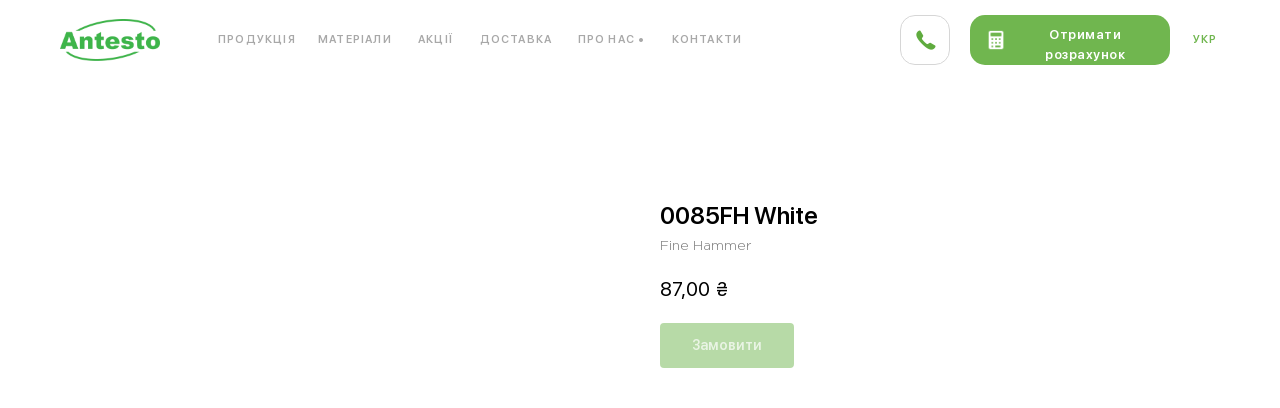

--- FILE ---
content_type: text/html; charset=UTF-8
request_url: https://antesto.ua/materials/hpl/tproduct/400136384-739853628571-0085fh-white
body_size: 61718
content:
<!DOCTYPE html><html lang="uk"><head><meta charset="utf-8" /><meta http-equiv="Content-Type" content="text/html; charset=utf-8" /><meta name="viewport" content="width=device-width, initial-scale=1.0" /> <!--metatextblock-->
<title>0085FH White - Fine Hammer</title>
<meta name="description" content="">
<meta name="keywords" content="">
<meta property="og:title" content="0085FH White" />
<meta property="og:description" content="" />
<meta property="og:type" content="website" />
<meta property="og:url" content="https://antesto.ua/materials/hpl/tproduct/400136384-739853628571-0085fh-white" />
<meta property="og:image" content="https://static.tildacdn.com/tild3433-6463-4239-b730-643266643065/0085FH_White.jpg" />
<link rel="canonical" href="https://antesto.ua/materials/hpl/tproduct/400136384-739853628571-0085fh-white" />
<!--/metatextblock--><meta name="format-detection" content="telephone=no" /><meta http-equiv="x-dns-prefetch-control" content="on"><link rel="dns-prefetch" href="https://ws.tildacdn.com"><link rel="dns-prefetch" href="https://static.tildacdn.one"><link rel="shortcut icon" href="https://static.tildacdn.one/tild6132-3331-4830-b537-663461663636/favicon-3.ico" type="image/x-icon" /><link rel="apple-touch-icon" href="https://static.tildacdn.one/tild6535-6237-4661-a534-343934663865/antesto-favicon.png"><link rel="apple-touch-icon" sizes="76x76" href="https://static.tildacdn.one/tild6535-6237-4661-a534-343934663865/antesto-favicon.png"><link rel="apple-touch-icon" sizes="152x152" href="https://static.tildacdn.one/tild6535-6237-4661-a534-343934663865/antesto-favicon.png"><link rel="apple-touch-startup-image" href="https://static.tildacdn.one/tild6535-6237-4661-a534-343934663865/antesto-favicon.png"><meta name="msapplication-TileColor" content="#ffffff"><meta name="msapplication-TileImage" content="https://static.tildacdn.one/tild3230-3063-4163-b561-623431366565/antesto-favicon.png"><!-- Assets --><script src="https://neo.tildacdn.com/js/tilda-fallback-1.0.min.js" async charset="utf-8"></script><link rel="stylesheet" href="https://static.tildacdn.one/css/tilda-grid-3.0.min.css" type="text/css" media="all" onerror="this.loaderr='y';"/><link rel="stylesheet" href="https://static.tildacdn.one/ws/project4850202/tilda-blocks-page24841252.min.css?t=1723195028" type="text/css" media="all" onerror="this.loaderr='y';" /><link rel="stylesheet" href="https://static.tildacdn.one/ws/project4850202/tilda-blocks-page24841309.min.css?t=1723195028" type="text/css" media="all" onerror="this.loaderr='y';" /><link rel="stylesheet" href="https://static.tildacdn.one/ws/project4850202/tilda-blocks-page24230198.min.css?t=1723195008" type="text/css" media="all" onerror="this.loaderr='y';" /><link rel="stylesheet" href="https://static.tildacdn.one/css/tilda-animation-2.0.min.css" type="text/css" media="all" onerror="this.loaderr='y';" /><link rel="stylesheet" href="https://static.tildacdn.one/css/tilda-popup-1.1.min.css" type="text/css" media="print" onload="this.media='all';" onerror="this.loaderr='y';" /><noscript><link rel="stylesheet" href="https://static.tildacdn.one/css/tilda-popup-1.1.min.css" type="text/css" media="all" /></noscript><link rel="stylesheet" href="https://static.tildacdn.one/css/tilda-forms-1.0.min.css" type="text/css" media="all" onerror="this.loaderr='y';" /><link rel="stylesheet" href="https://static.tildacdn.one/css/tilda-menusub-1.0.min.css" type="text/css" media="print" onload="this.media='all';" onerror="this.loaderr='y';" /><noscript><link rel="stylesheet" href="https://static.tildacdn.one/css/tilda-menusub-1.0.min.css" type="text/css" media="all" /></noscript><link rel="stylesheet" href="https://static.tildacdn.one/css/highlight.min.css" type="text/css" media="all" onerror="this.loaderr='y';" /><link rel="stylesheet" href="https://static.tildacdn.one/css/tilda-slds-1.4.min.css" type="text/css" media="print" onload="this.media='all';" onerror="this.loaderr='y';" /><noscript><link rel="stylesheet" href="https://static.tildacdn.one/css/tilda-slds-1.4.min.css" type="text/css" media="all" /></noscript><link rel="stylesheet" href="https://static.tildacdn.one/css/tilda-catalog-1.1.min.css" type="text/css" media="print" onload="this.media='all';" onerror="this.loaderr='y';" /><noscript><link rel="stylesheet" href="https://static.tildacdn.one/css/tilda-catalog-1.1.min.css" type="text/css" media="all" /></noscript><link rel="stylesheet" href="https://static.tildacdn.one/css/tilda-cart-1.0.min.css" type="text/css" media="all" onerror="this.loaderr='y';" /><link rel="stylesheet" href="https://static.tildacdn.one/css/tilda-zoom-2.0.min.css" type="text/css" media="print" onload="this.media='all';" onerror="this.loaderr='y';" /><noscript><link rel="stylesheet" href="https://static.tildacdn.one/css/tilda-zoom-2.0.min.css" type="text/css" media="all" /></noscript><script nomodule src="https://static.tildacdn.one/js/tilda-polyfill-1.0.min.js" charset="utf-8"></script><script type="text/javascript">function t_onReady(func) {
if (document.readyState != 'loading') {
func();
} else {
document.addEventListener('DOMContentLoaded', func);
}
}
function t_onFuncLoad(funcName, okFunc, time) {
if (typeof window[funcName] === 'function') {
okFunc();
} else {
setTimeout(function() {
t_onFuncLoad(funcName, okFunc, time);
},(time || 100));
}
}function t_throttle(fn, threshhold, scope) {return function () {fn.apply(scope || this, arguments);};}function t396_initialScale(t){t=document.getElementById("rec"+t);if(t){t=t.querySelector(".t396__artboard");if(t){var e,r=document.documentElement.clientWidth,a=[];if(l=t.getAttribute("data-artboard-screens"))for(var l=l.split(","),i=0;i<l.length;i++)a[i]=parseInt(l[i],10);else a=[320,480,640,960,1200];for(i=0;i<a.length;i++){var o=a[i];o<=r&&(e=o)}var n="edit"===window.allrecords.getAttribute("data-tilda-mode"),d="center"===t396_getFieldValue(t,"valign",e,a),u="grid"===t396_getFieldValue(t,"upscale",e,a),c=t396_getFieldValue(t,"height_vh",e,a),g=t396_getFieldValue(t,"height",e,a),s=!!window.opr&&!!window.opr.addons||!!window.opera||-1!==navigator.userAgent.indexOf(" OPR/");if(!n&&d&&!u&&!c&&g&&!s){for(var _=parseFloat((r/e).toFixed(3)),f=[t,t.querySelector(".t396__carrier"),t.querySelector(".t396__filter")],i=0;i<f.length;i++)f[i].style.height=Math.floor(parseInt(g,10)*_)+"px";t396_scaleInitial__getElementsToScale(t).forEach(function(t){t.style.zoom=_})}}}}function t396_scaleInitial__getElementsToScale(t){t=Array.prototype.slice.call(t.querySelectorAll(".t396__elem"));if(!t.length)return[];var e=[];return(t=t.filter(function(t){t=t.closest('.t396__group[data-group-type-value="physical"]');return!t||(-1===e.indexOf(t)&&e.push(t),!1)})).concat(e)}function t396_getFieldValue(t,e,r,a){var l=a[a.length-1],i=r===l?t.getAttribute("data-artboard-"+e):t.getAttribute("data-artboard-"+e+"-res-"+r);if(!i)for(var o=0;o<a.length;o++){var n=a[o];if(!(n<=r)&&(i=n===l?t.getAttribute("data-artboard-"+e):t.getAttribute("data-artboard-"+e+"-res-"+n)))break}return i}</script><script src="https://static.tildacdn.one/js/jquery-1.10.2.min.js" charset="utf-8" onerror="this.loaderr='y';"></script> <script src="https://static.tildacdn.one/js/tilda-scripts-3.0.min.js" charset="utf-8" defer onerror="this.loaderr='y';"></script><script src="https://static.tildacdn.one/ws/project4850202/tilda-blocks-page24841252.min.js?t=1723195028" onerror="this.loaderr='y';"></script><script src="https://static.tildacdn.one/ws/project4850202/tilda-blocks-page24841309.min.js?t=1723195028" onerror="this.loaderr='y';"></script><script src="https://static.tildacdn.one/ws/project4850202/tilda-blocks-page24230198.min.js?t=1723195008" charset="utf-8" onerror="this.loaderr='y';"></script><script src="https://static.tildacdn.one/js/tilda-lazyload-1.0.min.js" charset="utf-8" async onerror="this.loaderr='y';"></script><script src="https://static.tildacdn.one/js/tilda-animation-2.0.min.js" charset="utf-8" async onerror="this.loaderr='y';"></script><script src="https://static.tildacdn.one/js/tilda-t862-popupstepform-1.0.min.js" charset="utf-8" async onerror="this.loaderr='y';"></script><script src="https://static.tildacdn.one/js/tilda-popup-1.0.min.js" charset="utf-8" async onerror="this.loaderr='y';"></script><script src="https://static.tildacdn.one/js/tilda-forms-1.0.min.js" charset="utf-8" async onerror="this.loaderr='y';"></script><script src="https://static.tildacdn.one/js/tilda-menusub-1.0.min.js" charset="utf-8" async onerror="this.loaderr='y';"></script><script src="https://static.tildacdn.one/js/tilda-menu-1.0.min.js" charset="utf-8" async onerror="this.loaderr='y';"></script><script src="https://static.tildacdn.one/js/tilda-submenublocks-1.0.min.js" charset="utf-8" async onerror="this.loaderr='y';"></script><script src="https://static.tildacdn.one/js/tilda-zero-1.1.min.js" charset="utf-8" async onerror="this.loaderr='y';"></script><script src="https://static.tildacdn.one/js/highlight.min.js" charset="utf-8" onerror="this.loaderr='y';"></script><script src="https://static.tildacdn.one/js/hammer.min.js" charset="utf-8" async onerror="this.loaderr='y';"></script><script src="https://static.tildacdn.one/js/tilda-slds-1.4.min.js" charset="utf-8" async onerror="this.loaderr='y';"></script><script src="https://static.tildacdn.one/js/tilda-products-1.0.min.js" charset="utf-8" async onerror="this.loaderr='y';"></script><script src="https://static.tildacdn.one/js/tilda-catalog-1.1.min.js" charset="utf-8" async onerror="this.loaderr='y';"></script><script src="https://static.tildacdn.one/js/tilda-cart-1.0.min.js" charset="utf-8" async onerror="this.loaderr='y';"></script><script src="https://static.tildacdn.one/js/tilda-animation-sbs-1.0.min.js" charset="utf-8" async onerror="this.loaderr='y';"></script><script src="https://static.tildacdn.one/js/tilda-zoom-2.0.min.js" charset="utf-8" async onerror="this.loaderr='y';"></script><script src="https://static.tildacdn.one/js/tilda-zero-scale-1.0.min.js" charset="utf-8" async onerror="this.loaderr='y';"></script><script src="https://static.tildacdn.one/js/tilda-skiplink-1.0.min.js" charset="utf-8" async onerror="this.loaderr='y';"></script><script src="https://static.tildacdn.one/js/tilda-events-1.0.min.js" charset="utf-8" async onerror="this.loaderr='y';"></script>
<meta name="it-rating" content="it-rat-cdeb52717835198b5e8727a49e1059e4" />
<meta name="it-rating" content="it-rat-2a39522147659e181415715889f1b43d" />
<script type="text/javascript">window.dataLayer = window.dataLayer || [];</script><script type="text/javascript">(function () {
if((/bot|google|yandex|baidu|bing|msn|duckduckbot|teoma|slurp|crawler|spider|robot|crawling|facebook/i.test(navigator.userAgent))===false && typeof(sessionStorage)!='undefined' && sessionStorage.getItem('visited')!=='y' && document.visibilityState){
var style=document.createElement('style');
style.type='text/css';
style.innerHTML='@media screen and (min-width: 980px) {.t-records {opacity: 0;}.t-records_animated {-webkit-transition: opacity ease-in-out .2s;-moz-transition: opacity ease-in-out .2s;-o-transition: opacity ease-in-out .2s;transition: opacity ease-in-out .2s;}.t-records.t-records_visible {opacity: 1;}}';
document.getElementsByTagName('head')[0].appendChild(style);
function t_setvisRecs(){
var alr=document.querySelectorAll('.t-records');
Array.prototype.forEach.call(alr, function(el) {
el.classList.add("t-records_animated");
});
setTimeout(function () {
Array.prototype.forEach.call(alr, function(el) {
el.classList.add("t-records_visible");
});
sessionStorage.setItem("visited", "y");
}, 400);
} 
document.addEventListener('DOMContentLoaded', t_setvisRecs);
}
})();</script></head><body class="t-body" style="margin:0;"><!--allrecords--><div id="allrecords" class="t-records" data-product-page="y" data-hook="blocks-collection-content-node" data-tilda-project-id="4850202" data-tilda-page-id="24230198" data-tilda-page-alias="materials/hpl" data-tilda-formskey="e808ff5016005513b48c90c6dd800d60" data-tilda-lazy="yes" data-tilda-project-lang="UK" data-tilda-root-zone="one" data-tilda-project-headcode="yes" data-tilda-ts="y">
<!-- PRODUCT START -->

                
                        
                    
        
        
<!-- product header -->
<!--header-->
<div id="t-header" class="t-records" data-hook="blocks-collection-content-node" data-tilda-project-id="4850202" data-tilda-page-id="24841252" data-tilda-page-alias="ph" data-tilda-formskey="e808ff5016005513b48c90c6dd800d60" data-tilda-lazy="yes" data-tilda-project-lang="UK" data-tilda-root-zone="one"  data-tilda-project-headcode="yes"  data-tilda-ts="y"    data-tilda-project-country="UA">

    <div id="rec391274850" class="r t-rec" style=" " data-animationappear="off" data-record-type="121" data-alias-record-type="862"     >



<!-- t862 -->
<div class="t862">

	<div
	class="t-popup"
	data-tooltip-hook="#calculator"
		role="dialog"
	aria-modal="true"
	tabindex="-1"
		>

	<div class="t-popup__close t-popup__block-close">
							
		<button
			type="button"
			class="t-popup__close-wrapper t-popup__block-close-button"
			aria-label="Close dialog window"
		>
			<svg role="presentation" class="t-popup__close-icon" width="23px" height="23px" viewBox="0 0 23 23" version="1.1" xmlns="http://www.w3.org/2000/svg" xmlns:xlink="http://www.w3.org/1999/xlink">
				<g stroke="none" stroke-width="1" fill="#70b64f" fill-rule="evenodd">
					<rect transform="translate(11.313708, 11.313708) rotate(-45.000000) translate(-11.313708, -11.313708) " x="10.3137085" y="-3.6862915" width="2" height="30"></rect>
					<rect transform="translate(11.313708, 11.313708) rotate(-315.000000) translate(-11.313708, -11.313708) " x="10.3137085" y="-3.6862915" width="2" height="30"></rect>
				</g>
			</svg>
		</button>
	</div>

		<style>
			@media screen and (max-width: 560px) {
				#rec391274850 .t-popup__close-icon g {
					fill: #ffffff !important;
				}
			}
	</style>
		                                                                                                                                                        		                                                    
		<div class="t-popup__container t-width t-width_8" style="background-color: #ffffff;">
			<div class="t862__wrapper">
				<div class="t862__quiz t862__quiz-preview t862__quiz_fixedheight" style="background-color: #ffffff;">
					<div class="t862__quiz-wrapper t862__quiz-published" >
						<div class="t862__quiz-description-wrapper" style=" background-color: #ffffff;">
														<div class="t862__quiz-description-block">
								<div class="t-descr t-descr_xxs t862__quiz-description">
									<div class="t862__quiz-description-title">
																				<span class="t862__quiz-description-text" field="descr"><p style="text-align: left;">Отримати розрахунок виробу</p></span>
									</div>
									<div class="t862__quiz-description-counter"></div>
								</div>
							</div>
							
														<div class="t862__result-title-block">
								<div class="t-descr t-descr_xl t862__result-title" field="descr2">
									Майже готово! Натисніть "Отримати розрахунок"
								</div>
							</div>
							
							<div class="t862__progressbar">
								<div class="t862__progress" style="background-color:#70b64f"></div>
							</div>
						</div>

						<div class="t862__quiz-form-wrapper t862__quiz-form-wrapper_newcapturecondition">
							

							
									
									
									
									
									
									
									
		
	<form 
		id="form391274850" name='form391274850' role="form" action='' method='POST' data-formactiontype="2" data-inputbox=".t-input-group"  data-success-url="/thanks" 
		class="t-form js-form-proccess t-form_inputs-total_8 " 
		 data-success-callback="t_forms__onSuccess"  >
											<input type="hidden" name="formservices[]" value="b84898a8817be2e9d3ddc261365fb031" class="js-formaction-services">
					
					<input type="hidden" name="tildaspec-formname" tabindex="-1" value="Калькулятор">
		
		<!-- @classes t-title t-text t-btn -->
		<div class="js-successbox t-form__successbox t-text t-text_md" 
			aria-live="polite" 
			style="display:none;"
											></div>

		
				<div 
			class="t-form__inputsbox
												">

				







				
	
				
											
									
								

						
		
				
				
		
						
		
		
				
		<div
			class=" t-input-group t-input-group_rd "
			data-input-lid="1639404973912"
			 role="radiogroup"							aria-labelledby="field-title_1639404973912"
				data-field-radcb="rb"
													data-field-async="true"
						data-field-type="rd"
			data-field-name="material"
					>

												<div 
						 
						class="t-input-title t-descr t-descr_md" 
						id="field-title_1639404973912" 
						data-redactor-toolbar="no" 
						field="li_title__1639404973912" 
						style="color:;"
					>Матеріал</div>
											
					
							<div class="t-input-block  " style="border-radius:5px;">
											

	
	<div class="t-radio__wrapper">
					<label
				class="t-radio__item t-radio__control t-text t-text_xs"
				style=""
			>
				<input
					type="radio"
					name="material"
					value="Акриловий камінь"
										class="t-radio js-tilda-rule" 
					 data-tilda-req="1" aria-required="true"				>
				<div 
					class="t-radio__indicator"
					 style="border-color:#70b64f"				></div>
				<span>Акриловий камінь</span>
			</label>
					<label
				class="t-radio__item t-radio__control t-text t-text_xs"
				style=""
			>
				<input
					type="radio"
					name="material"
					value="Кварцевий камінь "
										class="t-radio js-tilda-rule" 
					 data-tilda-req="1" aria-required="true"				>
				<div 
					class="t-radio__indicator"
					 style="border-color:#70b64f"				></div>
				<span>Кварцевий камінь </span>
			</label>
					<label
				class="t-radio__item t-radio__control t-text t-text_xs"
				style=""
			>
				<input
					type="radio"
					name="material"
					value="Компакт-плита HPL "
										class="t-radio js-tilda-rule" 
					 data-tilda-req="1" aria-required="true"				>
				<div 
					class="t-radio__indicator"
					 style="border-color:#70b64f"				></div>
				<span>Компакт-плита HPL </span>
			</label>
					<label
				class="t-radio__item t-radio__control t-text t-text_xs"
				style=""
			>
				<input
					type="radio"
					name="material"
					value="Дерево"
										class="t-radio js-tilda-rule" 
					 data-tilda-req="1" aria-required="true"				>
				<div 
					class="t-radio__indicator"
					 style="border-color:#70b64f"				></div>
				<span>Дерево</span>
			</label>
					<label
				class="t-radio__item t-radio__control t-text t-text_xs"
				style=""
			>
				<input
					type="radio"
					name="material"
					value="Кераміка"
										class="t-radio js-tilda-rule" 
					 data-tilda-req="1" aria-required="true"				>
				<div 
					class="t-radio__indicator"
					 style="border-color:#70b64f"				></div>
				<span>Кераміка</span>
			</label>
		
		
		<script>
		
			t_onReady(function () {
				t_onFuncLoad('t_loadJsFile', function() {
					t_loadJsFile('https://static.tildacdn.com/js/tilda-variant-select-1.0.min.js', function() {
						t_onFuncLoad('t_input_radiobuttons_init', function() {
							try {
								t_input_radiobuttons_init('391274850', '1639404973912');
							} catch(e) {
								console.log(e)
							}
						})
					})
				});	
			});
		
		</script>

					<style>
			
				#rec391274850 .t-radio__indicator:after {
					background: #70b64f;
				}
			
			</style>
		
			</div>
														</div>
				<div class="t-input-error" aria-live="polite" id="error_1639404973912"></div>
								</div>

					
	
				
											
									
								

						
		
				
				
		
						
		
		
				
		<div
			class=" t-input-group t-input-group_ri "
			data-input-lid="1639405290269"
			 role="radiogroup"							aria-labelledby="field-title_1639405290269"
				data-field-radcb="rb"
												data-field-type="ri"
			data-field-name="form"
					>

												<div 
						 
						class="t-input-title t-descr t-descr_md" 
						id="field-title_1639405290269" 
						data-redactor-toolbar="no" 
						field="li_title__1639405290269" 
						style="color:;"
					>Форма</div>
											
					
							<div class="t-input-block  " style="border-radius:5px;">
											



							
	<div class="t-img-select__container t-img-select__container__mobile_2-in-row" data-check-bgcolor="#70b64f">
													<label class="t-img-select__control t-img-select__control_rb">
						<input 
							type="radio" name="form" 
							value="Пряма форма" 
							class="t-img-select js-tilda-rule" 
							 
							 data-tilda-req="1" aria-required="true"						>
																				<div 
								class="t-bgimg t-img-select__indicator t-img-select__indicator_4-3 t-img-select__indicator_fillmode-cover" 
								data-original="https://static.tildacdn.com/tild3135-3333-4438-a431-616165663066/__2021-12-13__153432.png" 
								style="background-image:url('https://static.tildacdn.com/tild3135-3333-4438-a431-616165663066/__2021-12-13__153432.png');border-color: rgba(0,0,0,0.10);"
							></div>
						
													<div class="t-img-select__text t-text t-text_xs" style="color: #000">
								Пряма форма
							</div>
											</label>
																				<label class="t-img-select__control t-img-select__control_rb">
						<input 
							type="radio" name="form" 
							value="Буква П" 
							class="t-img-select js-tilda-rule" 
							 
							 data-tilda-req="1" aria-required="true"						>
																				<div 
								class="t-bgimg t-img-select__indicator t-img-select__indicator_4-3 t-img-select__indicator_fillmode-cover" 
								data-original="https://static.tildacdn.com/tild3330-3735-4432-b037-303239353432/__2021-12-13__153447.png" 
								style="background-image:url('https://static.tildacdn.com/tild3330-3735-4432-b037-303239353432/__2021-12-13__153447.png');border-color: rgba(0,0,0,0.10);"
							></div>
						
													<div class="t-img-select__text t-text t-text_xs" style="color: #000">
								Буква П
							</div>
											</label>
																				<label class="t-img-select__control t-img-select__control_rb">
						<input 
							type="radio" name="form" 
							value="Г вліво" 
							class="t-img-select js-tilda-rule" 
							 
							 data-tilda-req="1" aria-required="true"						>
																				<div 
								class="t-bgimg t-img-select__indicator t-img-select__indicator_4-3 t-img-select__indicator_fillmode-cover" 
								data-original="https://static.tildacdn.com/tild6539-3363-4133-b436-636366396363/__2021-12-13__153504.png" 
								style="background-image:url('https://static.tildacdn.com/tild6539-3363-4133-b436-636366396363/__2021-12-13__153504.png');border-color: rgba(0,0,0,0.10);"
							></div>
						
													<div class="t-img-select__text t-text t-text_xs" style="color: #000">
								Г вліво
							</div>
											</label>
																				<label class="t-img-select__control t-img-select__control_rb">
						<input 
							type="radio" name="form" 
							value="Г вправо" 
							class="t-img-select js-tilda-rule" 
							 
							 data-tilda-req="1" aria-required="true"						>
																				<div 
								class="t-bgimg t-img-select__indicator t-img-select__indicator_4-3 t-img-select__indicator_fillmode-cover" 
								data-original="https://static.tildacdn.com/tild3863-3937-4237-a130-363837633036/__2021-12-13__153518.png" 
								style="background-image:url('https://static.tildacdn.com/tild3863-3937-4237-a130-363837633036/__2021-12-13__153518.png');border-color: rgba(0,0,0,0.10);"
							></div>
						
													<div class="t-img-select__text t-text t-text_xs" style="color: #000">
								Г вправо
							</div>
											</label>
																				<label class="t-img-select__control t-img-select__control_rb">
						<input 
							type="radio" name="form" 
							value="Овальна" 
							class="t-img-select js-tilda-rule" 
							 
							 data-tilda-req="1" aria-required="true"						>
																				<div 
								class="t-bgimg t-img-select__indicator t-img-select__indicator_4-3 t-img-select__indicator_fillmode-cover" 
								data-original="https://static.tildacdn.com/tild3337-6639-4636-a137-326463623663/__2021-12-13__153531.png" 
								style="background-image:url('https://static.tildacdn.com/tild3337-6639-4636-a137-326463623663/__2021-12-13__153531.png');border-color: rgba(0,0,0,0.10);"
							></div>
						
													<div class="t-img-select__text t-text t-text_xs" style="color: #000">
								Овальна
							</div>
											</label>
																				<label class="t-img-select__control t-img-select__control_rb">
						<input 
							type="radio" name="form" 
							value="Радіусна" 
							class="t-img-select js-tilda-rule" 
							 
							 data-tilda-req="1" aria-required="true"						>
																				<div 
								class="t-bgimg t-img-select__indicator t-img-select__indicator_4-3 t-img-select__indicator_fillmode-cover" 
								data-original="https://static.tildacdn.com/tild6537-3239-4733-b233-613030353831/radial.png" 
								style="background-image:url('https://static.tildacdn.com/tild6537-3239-4733-b233-613030353831/radial.png');border-color: rgba(0,0,0,0.10);"
							></div>
						
													<div class="t-img-select__text t-text t-text_xs" style="color: #000">
								Радіусна
							</div>
											</label>
										</div>

<link rel="stylesheet" href="https://static.tildacdn.com/css/tilda-img-select-1.0.min.css">
<script src="https://static.tildacdn.com/js/tilda-img-select-1.0.min.js"></script>
<script type="text/javascript">

	t_onReady(function () {
		try {
						t_onFuncLoad('t_input_imgselect_invertColor', function () {
				t_input_imgselect_invertColor('391274850');
			});
		} catch (error) {
			console.error(error);
		}
	});

</script>

	<style>
	
		#rec391274850 .t-img-select__indicator:after {
			background-color:#70b64f;
		}
	
	</style>
                                                                                                                                                        		                                                    														</div>
				<div class="t-input-error" aria-live="polite" id="error_1639405290269"></div>
								</div>

					
	
				
											
									
								

						
		
				
				
		
						
		
		
				
		<div
			class=" t-input-group t-input-group_ri "
			data-input-lid="1639405404491"
			 role="radiogroup"							aria-labelledby="field-title_1639405404491"
				data-field-radcb="rb"
												data-field-type="ri"
			data-field-name="texture"
					>

												<div 
						 
						class="t-input-title t-descr t-descr_md" 
						id="field-title_1639405404491" 
						data-redactor-toolbar="no" 
						field="li_title__1639405404491" 
						style="color:;"
					>Текстура</div>
											
					
							<div class="t-input-block  " style="border-radius:5px;">
											



							
	<div class="t-img-select__container t-img-select__container__mobile_2-in-row" data-check-bgcolor="#70b64f">
													<label class="t-img-select__control t-img-select__control_rb">
						<input 
							type="radio" name="texture" 
							value="Імітації" 
							class="t-img-select js-tilda-rule" 
							 
							 data-tilda-req="1" aria-required="true"						>
																				<div 
								class="t-bgimg t-img-select__indicator t-img-select__indicator_1-1 t-img-select__indicator_fillmode-cover" 
								data-original="https://static.tildacdn.com/tild3438-3466-4433-b338-376364613437/__2021-12-13__154645.png" 
								style="background-image:url('https://static.tildacdn.com/tild3438-3466-4433-b338-376364613437/__2021-12-13__154645.png');border-color: rgba(0,0,0,0.10);"
							></div>
						
													<div class="t-img-select__text t-text t-text_xs" style="color: #000">
								Імітації
							</div>
											</label>
																				<label class="t-img-select__control t-img-select__control_rb">
						<input 
							type="radio" name="texture" 
							value="Однотонний" 
							class="t-img-select js-tilda-rule" 
							 
							 data-tilda-req="1" aria-required="true"						>
																				<div 
								class="t-bgimg t-img-select__indicator t-img-select__indicator_1-1 t-img-select__indicator_fillmode-cover" 
								data-original="https://static.tildacdn.com/tild3733-3565-4535-b163-663432333337/__2021-12-13__154653.png" 
								style="background-image:url('https://static.tildacdn.com/tild3733-3565-4535-b163-663432333337/__2021-12-13__154653.png');border-color: rgba(0,0,0,0.10);"
							></div>
						
													<div class="t-img-select__text t-text t-text_xs" style="color: #000">
								Однотонний
							</div>
											</label>
																				<label class="t-img-select__control t-img-select__control_rb">
						<input 
							type="radio" name="texture" 
							value="Натуральний камінь" 
							class="t-img-select js-tilda-rule" 
							 
							 data-tilda-req="1" aria-required="true"						>
																				<div 
								class="t-bgimg t-img-select__indicator t-img-select__indicator_1-1 t-img-select__indicator_fillmode-cover" 
								data-original="https://static.tildacdn.com/tild3363-3937-4430-a662-353834306439/__2021-12-13__154702.png" 
								style="background-image:url('https://static.tildacdn.com/tild3363-3937-4430-a662-353834306439/__2021-12-13__154702.png');border-color: rgba(0,0,0,0.10);"
							></div>
						
													<div class="t-img-select__text t-text t-text_xs" style="color: #000">
								Натуральний камінь
							</div>
											</label>
																				<label class="t-img-select__control t-img-select__control_rb">
						<input 
							type="radio" name="texture" 
							value="Індустріальні" 
							class="t-img-select js-tilda-rule" 
							 
							 data-tilda-req="1" aria-required="true"						>
																				<div 
								class="t-bgimg t-img-select__indicator t-img-select__indicator_1-1 t-img-select__indicator_fillmode-cover" 
								data-original="https://static.tildacdn.com/tild6262-3666-4232-a233-656331343334/__2021-12-13__154709.png" 
								style="background-image:url('https://static.tildacdn.com/tild6262-3666-4232-a233-656331343334/__2021-12-13__154709.png');border-color: rgba(0,0,0,0.10);"
							></div>
						
													<div class="t-img-select__text t-text t-text_xs" style="color: #000">
								Індустріальні
							</div>
											</label>
																				<label class="t-img-select__control t-img-select__control_rb">
						<input 
							type="radio" name="texture" 
							value="Кам'яна крихта" 
							class="t-img-select js-tilda-rule" 
							 
							 data-tilda-req="1" aria-required="true"						>
																				<div 
								class="t-bgimg t-img-select__indicator t-img-select__indicator_1-1 t-img-select__indicator_fillmode-cover" 
								data-original="https://static.tildacdn.com/tild6165-6263-4135-b164-316530303262/__2021-12-13__154717.png" 
								style="background-image:url('https://static.tildacdn.com/tild6165-6263-4135-b164-316530303262/__2021-12-13__154717.png');border-color: rgba(0,0,0,0.10);"
							></div>
						
													<div class="t-img-select__text t-text t-text_xs" style="color: #000">
								Кам'яна крихта
							</div>
											</label>
																				<label class="t-img-select__control t-img-select__control_rb">
						<input 
							type="radio" name="texture" 
							value="Пісок" 
							class="t-img-select js-tilda-rule" 
							 
							 data-tilda-req="1" aria-required="true"						>
																				<div 
								class="t-bgimg t-img-select__indicator t-img-select__indicator_1-1 t-img-select__indicator_fillmode-cover" 
								data-original="https://static.tildacdn.com/tild6462-3034-4232-a639-643830323866/__2021-12-13__154725.png" 
								style="background-image:url('https://static.tildacdn.com/tild6462-3034-4232-a639-643830323866/__2021-12-13__154725.png');border-color: rgba(0,0,0,0.10);"
							></div>
						
													<div class="t-img-select__text t-text t-text_xs" style="color: #000">
								Пісок
							</div>
											</label>
										</div>

<link rel="stylesheet" href="https://static.tildacdn.com/css/tilda-img-select-1.0.min.css">
<script src="https://static.tildacdn.com/js/tilda-img-select-1.0.min.js"></script>
<script type="text/javascript">

	t_onReady(function () {
		try {
						t_onFuncLoad('t_input_imgselect_invertColor', function () {
				t_input_imgselect_invertColor('391274850');
			});
		} catch (error) {
			console.error(error);
		}
	});

</script>

	<style>
	
		#rec391274850 .t-img-select__indicator:after {
			background-color:#70b64f;
		}
	
	</style>
                                                                                                                                                        		                                                    														</div>
				<div class="t-input-error" aria-live="polite" id="error_1639405404491"></div>
								</div>

					
	
				
											
									
								

						
		
				
				
		
						
		
		
				
		<div
			class=" t-input-group t-input-group_ri "
			data-input-lid="1639405488971"
			 role="radiogroup"							aria-labelledby="field-title_1639405488971"
				data-field-radcb="rb"
												data-field-type="ri"
			data-field-name="color"
					>

												<div 
						 
						class="t-input-title t-descr t-descr_md" 
						id="field-title_1639405488971" 
						data-redactor-toolbar="no" 
						field="li_title__1639405488971" 
						style="color:;"
					>Колір</div>
											
					
							<div class="t-input-block  " style="border-radius:5px;">
											



							
	<div class="t-img-select__container t-img-select__container__mobile_2-in-row" data-check-bgcolor="#70b64f">
													<label class="t-img-select__control t-img-select__control_rb">
						<input 
							type="radio" name="color" 
							value="Світло-сірий" 
							class="t-img-select js-tilda-rule" 
							 
							 data-tilda-req="1" aria-required="true"						>
																				<div 
								class="t-bgimg t-img-select__indicator t-img-select__indicator_1-1 t-img-select__indicator_fillmode-cover" 
								data-original="https://static.tildacdn.com/tild3636-6331-4234-b365-636665333634/__2021-12-13__154845.png" 
								style="background-image:url('https://static.tildacdn.com/tild3636-6331-4234-b365-636665333634/__2021-12-13__154845.png');border-color: rgba(0,0,0,0.10);"
							></div>
						
													<div class="t-img-select__text t-text t-text_xs" style="color: #000">
								Світло-сірий
							</div>
											</label>
																				<label class="t-img-select__control t-img-select__control_rb">
						<input 
							type="radio" name="color" 
							value="Пісочний" 
							class="t-img-select js-tilda-rule" 
							 
							 data-tilda-req="1" aria-required="true"						>
																				<div 
								class="t-bgimg t-img-select__indicator t-img-select__indicator_1-1 t-img-select__indicator_fillmode-cover" 
								data-original="https://static.tildacdn.com/tild3464-6566-4564-b638-316133336630/__2021-12-13__154855.png" 
								style="background-image:url('https://static.tildacdn.com/tild3464-6566-4564-b638-316133336630/__2021-12-13__154855.png');border-color: rgba(0,0,0,0.10);"
							></div>
						
													<div class="t-img-select__text t-text t-text_xs" style="color: #000">
								Пісочний
							</div>
											</label>
																				<label class="t-img-select__control t-img-select__control_rb">
						<input 
							type="radio" name="color" 
							value="Темно-сірий" 
							class="t-img-select js-tilda-rule" 
							 
							 data-tilda-req="1" aria-required="true"						>
																				<div 
								class="t-bgimg t-img-select__indicator t-img-select__indicator_1-1 t-img-select__indicator_fillmode-cover" 
								data-original="https://static.tildacdn.com/tild3530-3464-4836-b835-383962636631/__2021-12-13__154901.png" 
								style="background-image:url('https://static.tildacdn.com/tild3530-3464-4836-b835-383962636631/__2021-12-13__154901.png');border-color: rgba(0,0,0,0.10);"
							></div>
						
													<div class="t-img-select__text t-text t-text_xs" style="color: #000">
								Темно-сірий
							</div>
											</label>
																				<label class="t-img-select__control t-img-select__control_rb">
						<input 
							type="radio" name="color" 
							value="Коричневий" 
							class="t-img-select js-tilda-rule" 
							 
							 data-tilda-req="1" aria-required="true"						>
																				<div 
								class="t-bgimg t-img-select__indicator t-img-select__indicator_1-1 t-img-select__indicator_fillmode-cover" 
								data-original="https://static.tildacdn.com/tild6337-3235-4361-b634-626631366339/__2021-12-13__154908.png" 
								style="background-image:url('https://static.tildacdn.com/tild6337-3235-4361-b634-626631366339/__2021-12-13__154908.png');border-color: rgba(0,0,0,0.10);"
							></div>
						
													<div class="t-img-select__text t-text t-text_xs" style="color: #000">
								Коричневий
							</div>
											</label>
																				<label class="t-img-select__control t-img-select__control_rb">
						<input 
							type="radio" name="color" 
							value="Чорний" 
							class="t-img-select js-tilda-rule" 
							 
							 data-tilda-req="1" aria-required="true"						>
																				<div 
								class="t-bgimg t-img-select__indicator t-img-select__indicator_1-1 t-img-select__indicator_fillmode-cover" 
								data-original="https://static.tildacdn.com/tild3966-3330-4435-a639-323936313133/__2021-12-13__154919.png" 
								style="background-image:url('https://static.tildacdn.com/tild3966-3330-4435-a639-323936313133/__2021-12-13__154919.png');border-color: rgba(0,0,0,0.10);"
							></div>
						
													<div class="t-img-select__text t-text t-text_xs" style="color: #000">
								Чорний
							</div>
											</label>
																				<label class="t-img-select__control t-img-select__control_rb">
						<input 
							type="radio" name="color" 
							value="Інший колір" 
							class="t-img-select js-tilda-rule" 
							 
							 data-tilda-req="1" aria-required="true"						>
																				<div 
								class="t-bgimg t-img-select__indicator t-img-select__indicator_1-1 t-img-select__indicator_fillmode-cover" 
								data-original="https://static.tildacdn.com/tild6466-3563-4933-b831-393332313366/__2021-12-13__154927.png" 
								style="background-image:url('https://static.tildacdn.com/tild6466-3563-4933-b831-393332313366/__2021-12-13__154927.png');border-color: rgba(0,0,0,0.10);"
							></div>
						
													<div class="t-img-select__text t-text t-text_xs" style="color: #000">
								Інший колір
							</div>
											</label>
										</div>

<link rel="stylesheet" href="https://static.tildacdn.com/css/tilda-img-select-1.0.min.css">
<script src="https://static.tildacdn.com/js/tilda-img-select-1.0.min.js"></script>
<script type="text/javascript">

	t_onReady(function () {
		try {
						t_onFuncLoad('t_input_imgselect_invertColor', function () {
				t_input_imgselect_invertColor('391274850');
			});
		} catch (error) {
			console.error(error);
		}
	});

</script>

	<style>
	
		#rec391274850 .t-img-select__indicator:after {
			background-color:#70b64f;
		}
	
	</style>
                                                                                                                                                        		                                                    														</div>
				<div class="t-input-error" aria-live="polite" id="error_1639405488971"></div>
								</div>

					
	
				
											
				
								

						
		
				
				
		
						
		
		
				
		<div
			class=" t-input-group t-input-group_nm "
			data-input-lid="1639405596473"
															data-field-type="nm"
			data-field-name="name"
					>

														
					
							<div class="t-input-block  " style="border-radius:5px;">
											
<input 
	type="text"
	autocomplete="name"
	name="name"
	id="input_1639405596473"
	class="t-input js-tilda-rule"
	value="" 
	 placeholder="Як вас звати?"		data-tilda-rule="name"
	aria-describedby="error_1639405596473"
	style="color:#181818;border:1px solid #e6e6e6;border-radius:5px;">														</div>
				<div class="t-input-error" aria-live="polite" id="error_1639405596473"></div>
								</div>

					
	
				
											
				
								

						
		
				
				
		
						
		
		
				
		<div
			class=" t-input-group t-input-group_uw "
			data-input-lid="1643719896863"
																data-field-async="true"
						data-field-type="uw"
			data-field-name="file"
					>

																<div 
						class="t-input-subtitle t-descr t-descr_xxs t-opacity_70" 
						data-redactor-toolbar="no" 
						field="li_subtitle__1643719896863" 
						style="color:;"
					>Якщо у Вас є креслення, додайте його</div>
							
					
							<div class="t-input-block  " style="border-radius:5px;">
											

	<div class="t-upwidget" style="margin-bottom:10px;">
		<input 
			type="file" 
			type="hidden" 
			role="upwidget-uploader" 
			class="js-tilda-rule" 
			name="file" 
			data-tilda-upwidget-key="google-57f6aeae3a03ea7fd421e38" 
			 
			 data-tilda-upwidget-multiple="1" 
			style="display:none;"
		>
		<script src='https://static.tildacdn.com/js/tilda-upwidget-1.1.min.js' async></script>
	</div>
									
<style>#rec391274850 .t-upwidget .t-upwidget-container__button {color:#ffffff;background-color:#70b64f;border-width:0px;border-style:none !important;border-radius:15px;box-shadow:none !important;font-family:SFPro;font-weight:600;transition-duration:0.2s;transition-property: background-color, color, border-color, box-shadow, opacity, transform, gap;transition-timing-function: ease-in-out;}@media (hover: hover) {#rec391274850 .t-upwidget .t-upwidget-container__button:not(.t-animate_no-hover):hover {color:#70b64f !important;border-color:#e6f0e2 !important;background-color:#e6f0e2 !important;}#rec391274850 .t-upwidget .t-upwidget-container__button:not(.t-animate_no-hover):focus-visible {color:#70b64f !important;border-color:#e6f0e2 !important;background-color:#e6f0e2 !important;}}</style>														</div>
				<div class="t-input-error" aria-live="polite" id="error_1643719896863"></div>
								</div>

					
	
				
											
				
								

						
		
				
				
		
						
		
		
				
		<div
			class=" t-input-group t-input-group_ph "
			data-input-lid="1639405607536"
																data-field-async="true"
						data-field-type="ph"
			data-field-name="phone"
					>

														
					
							<div class="t-input-block  " style="border-radius:5px;">
											
	<input 
		type="tel"
		autocomplete="tel"
		name="phone"
		id="input_1639405607536"
		data-phonemask-init="no"
		data-phonemask-id="391274850"
		data-phonemask-lid="1639405607536"
		 data-phonemask-maskcountry="UA"		class="t-input js-phonemask-input js-tilda-rule"
		value=""
		placeholder="+1(000)000-0000"
		 data-tilda-req="1" aria-required="true"		aria-describedby="error_1639405607536"
		style="color:#181818;border:1px solid #e6e6e6;border-radius:5px;"
	>

	<script type="text/javascript">
	
		t_onReady(function () {
			t_onFuncLoad('t_loadJsFile', function () {
				t_loadJsFile('https://static.tildacdn.com/js/tilda-phone-mask-1.1.min.js', function() {
					t_onFuncLoad('t_form_phonemask_load', function () {
						var phoneMasks = document.querySelectorAll('#rec391274850 [data-phonemask-lid="1639405607536"]');
						t_form_phonemask_load(phoneMasks);
					});
				})
			})
		});
	
	</script>
														</div>
				<div class="t-input-error" aria-live="polite" id="error_1639405607536"></div>
								</div>

					
	
				
											
				
								

						
		
				
				
		
						
		
		
				
		<div
			class=" t-input-group t-input-group_em "
			data-input-lid="1639405619487"
															data-field-type="em"
			data-field-name="email"
					>

														
					
							<div class="t-input-block  " style="border-radius:5px;">
											
<input 
	type="email"
	autocomplete="email"
	name="email"
	id="input_1639405619487"
	class="t-input js-tilda-rule"
	value="" 
	 placeholder="Ваш email"		data-tilda-rule="email"
	aria-describedby="error_1639405619487"
	style="color:#181818;border:1px solid #e6e6e6;border-radius:5px;"
>														</div>
				<div class="t-input-error" aria-live="polite" id="error_1639405619487"></div>
								</div>

	

		
		
		
		
					
			<div class="t-form__errorbox-middle">
				<!--noindex-->
	
<div 
	class="js-errorbox-all t-form__errorbox-wrapper" 
	style="display:none;" 
	data-nosnippet 
	tabindex="-1" 
	aria-label="Form fill-in errors"
>
	<ul 
		role="list" 
		class="t-form__errorbox-text t-text t-text_md"
	>
		<li class="t-form__errorbox-item js-rule-error js-rule-error-all"></li>
		<li class="t-form__errorbox-item js-rule-error js-rule-error-req"></li>
		<li class="t-form__errorbox-item js-rule-error js-rule-error-email"></li>
		<li class="t-form__errorbox-item js-rule-error js-rule-error-name"></li>
		<li class="t-form__errorbox-item js-rule-error js-rule-error-phone"></li>
		<li class="t-form__errorbox-item js-rule-error js-rule-error-minlength"></li>
		<li class="t-form__errorbox-item js-rule-error js-rule-error-string"></li>
	</ul>
</div>
<!--/noindex-->			</div>

			<div class="t-form__submit">
								
						
	
				
						
						
				
				
						
																							
			<button
			class="t-submit t-btnflex t-btnflex_type_submit t-btnflex_sm"
							type="submit"
																							><span class="t-btnflex__text">Отримати розрахунок</span>
<style>#rec391274850 .t-btnflex.t-btnflex_type_submit {color:#ffffff;background-color:#70b64f;--border-width:0px;border-style:none !important;border-radius:15px;box-shadow:none !important;font-family:SFPro;font-weight:600;transition-duration:0.2s;transition-property: background-color, color, border-color, box-shadow, opacity, transform, gap;transition-timing-function: ease-in-out;}@media (hover: hover) {#rec391274850 .t-btnflex.t-btnflex_type_submit:not(.t-animate_no-hover):hover {color:#70b64f !important;border-color:#e6f0e2 !important;background-color:#e6f0e2 !important;}#rec391274850 .t-btnflex.t-btnflex_type_submit:not(.t-animate_no-hover):focus-visible {color:#70b64f !important;border-color:#e6f0e2 !important;background-color:#e6f0e2 !important;}}</style></button>
				</div>
		</div>

		<div class="t-form__errorbox-bottom">
			<!--noindex-->
	
<div 
	class="js-errorbox-all t-form__errorbox-wrapper" 
	style="display:none;" 
	data-nosnippet 
	tabindex="-1" 
	aria-label="Form fill-in errors"
>
	<ul 
		role="list" 
		class="t-form__errorbox-text t-text t-text_md"
	>
		<li class="t-form__errorbox-item js-rule-error js-rule-error-all"></li>
		<li class="t-form__errorbox-item js-rule-error js-rule-error-req"></li>
		<li class="t-form__errorbox-item js-rule-error js-rule-error-email"></li>
		<li class="t-form__errorbox-item js-rule-error js-rule-error-name"></li>
		<li class="t-form__errorbox-item js-rule-error js-rule-error-phone"></li>
		<li class="t-form__errorbox-item js-rule-error js-rule-error-minlength"></li>
		<li class="t-form__errorbox-item js-rule-error js-rule-error-string"></li>
	</ul>
</div>
<!--/noindex-->		</div>
	</form>

                                                                                                                                                                                    		                        		                                                    
	
	<style>
		#rec391274850 input::-webkit-input-placeholder {color:#181818; opacity: 0.5;}
		#rec391274850 input::-moz-placeholder          {color:#181818; opacity: 0.5;}
		#rec391274850 input:-moz-placeholder           {color:#181818; opacity: 0.5;}
		#rec391274850 input:-ms-input-placeholder      {color:#181818; opacity: 0.5;}
		#rec391274850 textarea::-webkit-input-placeholder {color:#181818; opacity: 0.5;}
		#rec391274850 textarea::-moz-placeholder          {color:#181818; opacity: 0.5;}
		#rec391274850 textarea:-moz-placeholder           {color:#181818; opacity: 0.5;}
		#rec391274850 textarea:-ms-input-placeholder      {color:#181818; opacity: 0.5;}
	</style>
	
						</div>

						<div class="t862__btn-wrapper">
							
						
	
	
						
						
				
				
						
																										
			<button
			class="t-btn t-btnflex t-btnflex_type_button2 t-btnflex_sm t862__btn_prev"
							type="button"
																							><span class="t-btnflex__text">←&nbsp;Назад</span>
<style>#rec391274850 .t-btnflex.t-btnflex_type_button2 {--border-width:0px;border-style:none !important;border-radius:15px;box-shadow:none !important;font-family:SFPro;font-weight:600;transition-duration:0.2s;transition-property: background-color, color, border-color, box-shadow, opacity, transform, gap;transition-timing-function: ease-in-out;}@media (hover: hover) {#rec391274850 .t-btnflex.t-btnflex_type_button2:not(.t-animate_no-hover):hover {color:#70b64f !important;border-color:#e6f0e2 !important;background-color:#e6f0e2 !important;}#rec391274850 .t-btnflex.t-btnflex_type_button2:not(.t-animate_no-hover):focus-visible {color:#70b64f !important;border-color:#e6f0e2 !important;background-color:#e6f0e2 !important;}}</style></button>
								
						
	
	
						
						
				
				
						
																										
			<button
			class="t-btn t-btnflex t-btnflex_type_button t-btnflex_sm t862__btn_next"
							type="button"
																							><span class="t-btnflex__text">Далі&nbsp;→</span>
<style>#rec391274850 .t-btnflex.t-btnflex_type_button {color:#ffffff;background-color:#70b64f;--border-width:0px;border-style:none !important;border-radius:15px;box-shadow:none !important;font-family:SFPro;font-weight:600;transition-duration:0.2s;transition-property: background-color, color, border-color, box-shadow, opacity, transform, gap;transition-timing-function: ease-in-out;}@media (hover: hover) {#rec391274850 .t-btnflex.t-btnflex_type_button:not(.t-animate_no-hover):hover {color:#70b64f !important;border-color:#e6f0e2 !important;background-color:#e6f0e2 !important;}#rec391274850 .t-btnflex.t-btnflex_type_button:not(.t-animate_no-hover):focus-visible {color:#70b64f !important;border-color:#e6f0e2 !important;background-color:#e6f0e2 !important;}}</style></button>
								
						
	
	
						
						
				
				
						
																										
			<button
			class="t-btn t-btnflex t-btnflex_type_button t-btnflex_sm t862__btn_result"
							type="button"
																							><span class="t-btnflex__text">Майже готово</span>
<style>#rec391274850 .t-btnflex.t-btnflex_type_button {color:#ffffff;background-color:#70b64f;--border-width:0px;border-style:none !important;border-radius:15px;box-shadow:none !important;font-family:SFPro;font-weight:600;transition-duration:0.2s;transition-property: background-color, color, border-color, box-shadow, opacity, transform, gap;transition-timing-function: ease-in-out;}@media (hover: hover) {#rec391274850 .t-btnflex.t-btnflex_type_button:not(.t-animate_no-hover):hover {color:#70b64f !important;border-color:#e6f0e2 !important;background-color:#e6f0e2 !important;}#rec391274850 .t-btnflex.t-btnflex_type_button:not(.t-animate_no-hover):focus-visible {color:#70b64f !important;border-color:#e6f0e2 !important;background-color:#e6f0e2 !important;}}</style></button>
							</div>
					</div>
				</div>
			</div>
		</div>

	</div>

</div>


<script>
    t_onReady(function() {
        var rec = document.querySelector('#rec' + 391274850);
        if (!rec) return;
        var inputGroupStep = rec.querySelector('.t-input-group_st');
        if (inputGroupStep && inputGroupStep.parentNode) {
            inputGroupStep.parentNode.removeChild(inputGroupStep);
        }


		var form = rec.querySelector('.t-form');
		if (form.classList.contains('t-conditional-form')) {
			var conditionalForm = 'https://static.tildacdn.com/js/tilda-conditional-form-1.0.min.js';
			if (!document.querySelector("script[src^='" + conditionalForm + "']")) {
				var conditionalFormScript = document.createElement('script');
				conditionalFormScript.src = conditionalForm;
				conditionalFormScript.async = true;
				document.head.appendChild(conditionalFormScript);
			}
		}

		t_onFuncLoad('t862_init', function() {
			t862_init('391274850');
		});
    });
</script>

      <style>
    #rec391274850 .t-input__vis-ph {
      color:#181818;          }
  </style>


  <script>
    function t_animateInputs(recid) {
      var rec = document.getElementById('rec' + recid);
      if (!rec) return;

      var inputsGroup = rec.querySelectorAll(
        '.t-input-group:not(.t-input-group_da):not(.t-input-group_uw):not(.t-input-group_ri):not(.t-input-group_cb):not(.t-input-group_rg):not(.t-input-group_rd) .t-input-block, .t-datepicker__wrapper'
      );

      Array.prototype.forEach.call(inputsGroup, function (inputBlock) {
        if ((inputBlock.closest('.t-input-group_ph') && !inputBlock.closest('.t-input-group_ph').hasAttribute('data-init-mask')) || !inputBlock.parentElement.classList.contains('t-input-group_ph')) {
          inputBlock.style.position = 'relative';
          inputBlock.style.overflow = 'hidden';
        }
      });

      var inputsPhone = rec.querySelectorAll('.t-input-group.t-input-group_ph');
      Array.prototype.forEach.call(inputsPhone, function (inputGroup) {
        if (inputGroup.hasAttribute('data-init-mask')) {
          inputGroup.style.position = 'relative';
        }
      });

      var inputs = rec.querySelectorAll('.t-input:not(.t-inputquantity):not(.t-input-phonemask__wrap):not(.t-input-phonemask)');
      Array.prototype.forEach.call(inputs, function (input) {
        input.classList.add('t-input_pvis');
        var inputPlaceholder = input.getAttribute('placeholder');
        if (inputPlaceholder) {
          input.insertAdjacentHTML('afterend', '<div class="t-input__vis-ph">' + inputPlaceholder + '</div>');
          input.setAttribute('placeholder', '');
          input.addEventListener('blur', function () {
            var inputValue = input.value;
            if (inputValue) {
              input.classList.add('t-input_has-content');
            } else {
              input.classList.remove('t-input_has-content');
            }
          });
          if (inputPlaceholder.length < 35) {
            var inputParent = input.closest('.t-input-block');
            if (inputParent) {
              inputParent.style.overflow = '';
            }
          }
        }
      });

      window.addEventListener('load', function() {
        Array.prototype.forEach.call(inputs, function (input) {
          if (input.value) {
            input.classList.add('t-input_has-content');
          }
        });
      });

      if (/iPhone|iPad|iPod/i.test(navigator.userAgent)) {
        var textareas = rec.querySelectorAll('textarea:not(.t-input_bbonly)');
        Array.prototype.forEach.call(textareas, function (textarea) {
          textarea.style.paddingLeft = '17px';
        });

        var iOSVersion = navigator.appVersion.match(/OS (\d+)_(\d+)_?(\d+)?/);
        var iOSMajorVersion = '';

        if (iOSVersion !== null) {
          iOSMajorVersion = parseInt(iOSVersion[1], 10);
        }

        if (iOSMajorVersion && (iOSMajorVersion < 13)) {
          var textareasBBonly = rec.querySelectorAll('textarea.t-input_bbonly');
          Array.prototype.forEach.call(textareasBBonly, function (textarea) {
            textarea.style.textIndent = '-3px';
          });
        }
      }
    }

    t_onReady(function () {
      t_onFuncLoad('t_animateInputs', function () {
        t_animateInputs('391274850');
      });
    });
  </script>











	
				
				
					
						
		
										
		
							
																					
														
																
		 

		
							
						
		
										
		
							
					
																
		 

		
				
			<style> #rec391274850 .t862__quiz-description {  font-size: 22px;  color: #181818; font-family: 'SFPro'; font-weight: 400; } #rec391274850 .t862__result-title {   color: #181818; font-family: 'SFPro'; font-weight: 400; }</style>
	








	
				
				
					
						
		
										
		
							
					
																
		 

		
				
			<style> #rec391274850 .t862__quiz .t-form .t-input-title {   font-family: 'SFPro'; font-weight: 500; }</style>
	
	<style>
		#rec391274850 .t862__quiz .t-form .t-input-title {
			color: #181818 !important;
		}
	</style>

</div>


    <div id="rec388982996" class="r t-rec t-rec_pt_0 t-rec_pb_0" style="padding-top:0px;padding-bottom:0px; " data-animationappear="off" data-record-type="121" data-alias-record-type="450"     >
	
	
	
	

			


<!-- t450 -->


	<div id="nav388982996marker"></div>
	<div class="t450__overlay">
		<div class="t450__overlay_bg"
			style="background-color:#ffffff; ">
		</div>
	</div>

	<div id="nav388982996" 		class="t450 t450__left "
		data-tooltip-hook="#menu"
		style="max-width: 500px;background-color: #ffffff;">
		<button type="button"
			class="t450__close-button t450__close t450_opened "
			 style="background-color: #ffffff;"			aria-label="Close menu">
			<div class="t450__close_icon" style="color:#181818;">
				<span></span>
				<span></span>
				<span></span>
				<span></span>
			</div>
		</button>
		<div class="t450__container t-align_left">
			<div class="t450__top">
									<div class="t450__logowrapper">
																					<img class="t450__logoimg"
									src="https://static.tildacdn.com/tild6539-6330-4430-b933-333234383931/antesto.png"
									imgfield="img"
									 style="max-width: 90px;"									 alt="">
																		</div>
				
									<nav class="t450__menu">
						<ul role="list" class="t450__list t-menu__list">
																																								<li class="t450__list_item"
										>
										<a class="t-menu__link-item "
											href="/products"
																																												
																						data-menu-submenu-hook=""
											data-menu-item-number="1"
										>
											Продукція
										</a>
																			</li>
																										<li class="t450__list_item"
										>
										<a class="t-menu__link-item "
											href="/materials"
																																												
																						data-menu-submenu-hook=""
											data-menu-item-number="2"
										>
											Матеріали
										</a>
																			</li>
																										<li class="t450__list_item"
										>
										<a class="t-menu__link-item "
											href="/promo"
																																												
																						data-menu-submenu-hook=""
											data-menu-item-number="3"
										>
											Акції
										</a>
																			</li>
																										<li class="t450__list_item"
										>
										<a class="t-menu__link-item "
											href="/delivery"
																																												
																						data-menu-submenu-hook=""
											data-menu-item-number="4"
										>
											Доставка
										</a>
																			</li>
																										<li class="t450__list_item"
										>
										<a class="t-menu__link-item  t450__link-item_submenu"
											href=""
																																												aria-expanded="false" role="button"
																						data-menu-submenu-hook="link_sub5_388982996"
											data-menu-item-number="5"
										>
											Про нас
										</a>
																									
		

					
	
							
			<div class="t-menusub" data-submenu-hook="link_sub5_388982996" data-submenu-margin="15px" data-add-submenu-arrow="on">
		<div class="t-menusub__menu">
			<div class="t-menusub__content">
				<ul role="list" class="t-menusub__list">
																	<li class="t-menusub__list-item t-name t-name_xs">
							<a class="t-menusub__link-item t-name t-name_xs" 
								href="/about" 
								 
								data-menu-item-number="5">Про компанію</a>
						</li>
																	<li class="t-menusub__list-item t-name t-name_xs">
							<a class="t-menusub__link-item t-name t-name_xs" 
								href="/catalogs" 
								 
								data-menu-item-number="5"> Каталоги</a>
						</li>
																	<li class="t-menusub__list-item t-name t-name_xs">
							<a class="t-menusub__link-item t-name t-name_xs" 
								href="/videos" 
								 
								data-menu-item-number="5"> Відео</a>
						</li>
																	<li class="t-menusub__list-item t-name t-name_xs">
							<a class="t-menusub__link-item t-name t-name_xs" 
								href="/blog" 
								 
								data-menu-item-number="5"> Блог</a>
						</li>
																	<li class="t-menusub__list-item t-name t-name_xs">
							<a class="t-menusub__link-item t-name t-name_xs" 
								href="/documents" 
								 
								data-menu-item-number="5"> Документація</a>
						</li>
									</ul>
			</div>
		</div>
	</div>
										</li>
																										<li class="t450__list_item"
										>
										<a class="t-menu__link-item "
											href="/contacts"
																																												
																						data-menu-submenu-hook=""
											data-menu-item-number="6"
										>
											Контакти
										</a>
																			</li>
																																										</ul>
					</nav>
							</div>

			<div class="t450__rightside">
									<div class="t450__rightcontainer">
													<div class="t450__right_descr t-descr t-descr_xs" field="descr">I am ready for a long road flight for work with a week- or months-long projects.</div>
												
																				<div class="t450__right_social_links">
																								
  

	
  

<div class="t-sociallinks">
  <ul role="list" class="t-sociallinks__wrapper" aria-label="Social media links">

    <!-- new soclinks --><li class="t-sociallinks__item t-sociallinks__item_facebook"><a  href="https://www.facebook.com/Antesto.com.ua/" target="_blank" rel="nofollow" aria-label="facebook" style="width: 30px; height: 30px;"><svg class="t-sociallinks__svg" role="presentation" width=30px height=30px viewBox="0 0 100 100" fill="none" xmlns="http://www.w3.org/2000/svg">
    <path fill-rule="evenodd" clip-rule="evenodd" d="M50 100c27.6142 0 50-22.3858 50-50S77.6142 0 50 0 0 22.3858 0 50s22.3858 50 50 50Zm3.431-73.9854c-2.5161.0701-5.171.6758-7.0464 2.4577-1.5488 1.4326-2.329 3.5177-2.5044 5.602-.0534 1.4908-.0458 2.9855-.0382 4.4796.0058 1.1205.0115 2.2407-.0085 3.3587-.6888.005-1.3797.0036-2.0709.0021-.9218-.0019-1.8441-.0038-2.7626.0096 0 .8921.0013 1.7855.0026 2.6797.0026 1.791.0052 3.5853-.0026 5.3799.9185.0134 1.8409.0115 2.7627.0096.6912-.0015 1.382-.0029 2.0708.0021.0155 3.5565.0127 7.1128.0098 10.669-.0036 4.4452-.0072 8.8903.0252 13.3354 1.8903-.0134 3.7765-.0115 5.6633-.0095 1.4152.0014 2.8306.0028 4.2484-.0022.0117-4.0009.0088-7.9986.0058-11.9963-.0029-3.9979-.0058-7.9957.0059-11.9964.9533-.005 1.9067-.0036 2.86-.0021 1.2713.0019 2.5425.0038 3.8137-.0096.396-2.679.7335-5.3814.9198-8.0947-1.2576-.0058-2.5155-.0058-3.7734-.0058-1.2578 0-2.5157 0-3.7734-.0059 0-.4689-.0007-.9378-.0014-1.4066-.0022-1.4063-.0044-2.8123.0131-4.2188.198-1.0834 1.3158-1.9104 2.3992-1.8403h5.1476c.0117-2.8069.0117-5.602 0-8.4089-.6636 0-1.3273-.0007-1.9911-.0014-1.9915-.0022-3.9832-.0044-5.975.0131Z" fill="#70b64f"/>
</svg></a></li>&nbsp;<li class="t-sociallinks__item t-sociallinks__item_twitter"><a  href="https://twitter.com/Antesto1" target="_blank" rel="nofollow" aria-label="twitter" style="width: 30px; height: 30px;"><svg class="t-sociallinks__svg" role="presentation" xmlns="http://www.w3.org/2000/svg" width=30px height=30px viewBox="0 0 48 48">
    <g clip-path="url(#clip0_3697_102)"><path fill-rule="evenodd" clip-rule="evenodd" d="M24 48C37.2548 48 48 37.2548 48 24C48 10.7452 37.2548 0 24 0C10.7452 0 0 10.7452 0 24C0 37.2548 10.7452 48 24 48ZM33.3482 14L25.9027 22.4686H25.9023L34 34H28.0445L22.5915 26.2348L15.7644 34H14L21.8082 25.1193L14 14H19.9555L25.119 21.3532L31.5838 14H33.3482ZM22.695 24.1101L23.4861 25.2173V25.2177L28.8746 32.7594H31.5847L24.9813 23.5172L24.1902 22.4099L19.1103 15.2997H16.4002L22.695 24.1101Z" fill="#70b64f"/></g><defs><clipPath id="clip0_3697_102"><rect width="48" height="48" fill="white"/></clipPath></defs>
</svg></a></li>&nbsp;<li class="t-sociallinks__item t-sociallinks__item_instagram"><a  href="https://www.instagram.com/antesto_ua/" target="_blank" rel="nofollow" aria-label="instagram" style="width: 30px; height: 30px;"><svg class="t-sociallinks__svg" role="presentation" width=30px height=30px viewBox="0 0 100 100" fill="none" xmlns="http://www.w3.org/2000/svg">
    <path fill-rule="evenodd" clip-rule="evenodd" d="M50 100C77.6142 100 100 77.6142 100 50C100 22.3858 77.6142 0 50 0C22.3858 0 0 22.3858 0 50C0 77.6142 22.3858 100 50 100ZM25 39.3918C25 31.4558 31.4566 25 39.3918 25H60.6082C68.5442 25 75 31.4566 75 39.3918V60.8028C75 68.738 68.5442 75.1946 60.6082 75.1946H39.3918C31.4558 75.1946 25 68.738 25 60.8028V39.3918ZM36.9883 50.0054C36.9883 42.8847 42.8438 37.0922 50.0397 37.0922C57.2356 37.0922 63.0911 42.8847 63.0911 50.0054C63.0911 57.1252 57.2356 62.9177 50.0397 62.9177C42.843 62.9177 36.9883 57.1252 36.9883 50.0054ZM41.7422 50.0054C41.7422 54.5033 45.4641 58.1638 50.0397 58.1638C54.6153 58.1638 58.3372 54.5041 58.3372 50.0054C58.3372 45.5066 54.6145 41.8469 50.0397 41.8469C45.4641 41.8469 41.7422 45.5066 41.7422 50.0054ZM63.3248 39.6355C65.0208 39.6355 66.3956 38.2606 66.3956 36.5646C66.3956 34.8687 65.0208 33.4938 63.3248 33.4938C61.6288 33.4938 60.2539 34.8687 60.2539 36.5646C60.2539 38.2606 61.6288 39.6355 63.3248 39.6355Z" fill="#70b64f"/>
</svg></a></li>&nbsp;<li class="t-sociallinks__item t-sociallinks__item_youtube"><a  href="https://www.youtube.com/channel/UCJ5WzfY0MyMj_5dBH_VHt1A" target="_blank" rel="nofollow" aria-label="youtube" style="width: 30px; height: 30px;"><svg class="t-sociallinks__svg" role="presentation" width=30px height=30px viewBox="0 0 100 100" fill="none" xmlns="http://www.w3.org/2000/svg">
  <path fill-rule="evenodd" clip-rule="evenodd" d="M50 100c27.614 0 50-22.386 50-50S77.614 0 50 0 0 22.386 0 50s22.386 50 50 50Zm17.9-67.374c3.838.346 6 2.695 6.474 6.438.332 2.612.626 6.352.626 10.375 0 7.064-.626 11.148-.626 11.148-.588 3.728-2.39 5.752-6.18 6.18-4.235.48-13.76.7-17.992.7-4.38 0-13.237-.184-17.66-.552-3.8-.317-6.394-2.44-6.916-6.218-.38-2.752-.626-6.022-.626-11.222 0-5.788.209-8.238.7-10.853.699-3.732 2.48-5.54 6.548-5.96C36.516 32.221 40.55 32 49.577 32c4.413 0 13.927.228 18.322.626Zm-23.216 9.761v14.374L58.37 49.5l-13.686-7.114Z" fill="#70b64f"/>
</svg></a></li>&nbsp;<li class="t-sociallinks__item t-sociallinks__item_telegram"><a  href="https://t.me/antesto_ua" target="_blank" rel="nofollow" aria-label="telegram" style="width: 30px; height: 30px;"><svg class="t-sociallinks__svg" role="presentation" width=30px height=30px viewBox="0 0 100 100" fill="none"
  xmlns="http://www.w3.org/2000/svg">
            <path fill-rule="evenodd" clip-rule="evenodd"
        d="M50 100c27.614 0 50-22.386 50-50S77.614 0 50 0 0 22.386 0 50s22.386 50 50 50Zm21.977-68.056c.386-4.38-4.24-2.576-4.24-2.576-3.415 1.414-6.937 2.85-10.497 4.302-11.04 4.503-22.444 9.155-32.159 13.734-5.268 1.932-2.184 3.864-2.184 3.864l8.351 2.577c3.855 1.16 5.91-.129 5.91-.129l17.988-12.238c6.424-4.38 4.882-.773 3.34.773l-13.49 12.882c-2.056 1.804-1.028 3.35-.129 4.123 2.55 2.249 8.82 6.364 11.557 8.16.712.467 1.185.778 1.292.858.642.515 4.111 2.834 6.424 2.319 2.313-.516 2.57-3.479 2.57-3.479l3.083-20.226c.462-3.511.993-6.886 1.417-9.582.4-2.546.705-4.485.767-5.362Z"
        fill="#70b64f" />
      </svg></a></li><!-- /new soclinks -->

      </ul>
</div>
															</div>
						
													<div class="t450__right_buttons">
								<div class="t450__right_buttons_wrap">
																			<div class="t450__right_buttons_but ">
											
						
	
	
						
						
				
				
						
																							
			<a
			class="t-btn t-btnflex t-btnflex_type_button t-btnflex_sm"
										href="/calculator"
																												><span class="t-btnflex__text">Отримати розрахунок</span>
<style>#rec388982996 .t-btnflex.t-btnflex_type_button {color:#ffffff;background-color:#70b64f;border-style:solid !important;border-color:#70b64f !important;--border-width:1px;border-radius:10px;box-shadow:none !important;font-family:SFPro;font-weight:600;transition-duration:0.2s;transition-property: background-color, color, border-color, box-shadow, opacity, transform, gap;transition-timing-function: ease-in-out;}@media (hover: hover) {#rec388982996 .t-btnflex.t-btnflex_type_button:not(.t-animate_no-hover):hover {color:#70b64f !important;border-color:#70b64f !important;background-color:#ffffff !important;}#rec388982996 .t-btnflex.t-btnflex_type_button:not(.t-animate_no-hover):focus-visible {color:#70b64f !important;border-color:#70b64f !important;background-color:#ffffff !important;}}</style></a>
											</div>
									
																	</div>
							</div>
						
						
											</div>
							</div>
		</div>
	</div>


<script>
	t_onReady(function() {
		var rec = document.querySelector('#rec388982996');
		if (!rec) return;

		rec.setAttribute('data-animationappear', 'off');
		rec.style.opacity = 1;

		t_onFuncLoad('t450_initMenu', function () {
			t450_initMenu('388982996');
		});

					});
</script>





<style>
#rec388982996 .t-menu__link-item{
		-webkit-transition: color 0.3s ease-in-out, opacity 0.3s ease-in-out;
	transition: color 0.3s ease-in-out, opacity 0.3s ease-in-out;	
		}





#rec388982996 .t-menu__link-item:not(.t-active):not(.tooltipstered):hover {
	color: #70b64f !important;	}
#rec388982996 .t-menu__link-item:not(.t-active):not(.tooltipstered):focus-visible{
	color: #70b64f !important;	}


@supports (overflow:-webkit-marquee) and (justify-content:inherit)
{
	#rec388982996 .t-menu__link-item,
	#rec388982996 .t-menu__link-item.t-active {
	opacity: 1 !important;
	}
}
</style>

																						

	

<style>
		#rec388982996 {
		--menusub-text-color: #181818;
		--menusub-bg: #fff;
		--menusub-shadow: none;
		--menusub-radius: 0;
		--menusub-border: none;
		--menusub-width: 150px;
		--menusub-transition: 0.3s ease-in-out;
		--menusub-active-color: #70b64f;			}

			#rec388982996 .t-menusub__link-item,
	#rec388982996 .t-menusub__innermenu-link {
		-webkit-transition: color var(--menusub-transition), opacity var(--menusub-transition);
		transition: color var(--menusub-transition), opacity var(--menusub-transition);
	}

		#rec388982996 .t-menusub__link-item.t-active,
	#rec388982996 .t-menusub__innermenu-link.t-active {
		color: var(--menusub-active-color) !important;					}
	
	
		@supports (overflow:-webkit-marquee) and (justify-content:inherit) {
		#rec388982996 .t-menusub__link-item,
		#rec388982996 .t-menusub__link-item.t-active {
			opacity: 1 !important;
		}
	}
	
		@media screen and (max-width: 980px) {
		#rec388982996 .t-menusub__menu .t-menusub__link-item,
		#rec388982996 .t-menusub__menu .t-menusub__innermenu-link {
			color: var(--menusub-text-color) !important;
		}
		#rec388982996 .t-menusub__menu .t-menusub__link-item.t-active {
			color: var(--menusub-active-color) !important;
		}

			#rec388982996 .t-menusub__menu .t-menusub__list-item:has(.t-active) {
			background-color: var(--menusub-hover-bg);
		}
	}

		
	
			@media screen and (max-width: 980px) {
		#rec388982996 .t-menusub__menu-wrapper {
			background-color: var(--menusub-bg) !important;
			border-radius: var(--menusub-radius) !important;
			border: var(--menusub-border) !important;
			box-shadow: var(--menusub-shadow) !important;
			overflow: auto;
			max-width: var(--mobile-max-width);
		}
		#rec388982996 .t-menusub__menu-wrapper .t-menusub__content {
			background-color: transparent !important;
			border: none !important;
			box-shadow: none !important;
			border-radius: 0 !important;
			margin-top: 0 !important;
		}
	}
	</style>





	

			
		<script>
			t_onReady(function () {
				setTimeout(function(){
					t_onFuncLoad('t_menusub_init', function() {
						t_menusub_init('388982996');
					});
				}, 500);
			});
		</script>
		
	
		










	
				
				
					
						
		
										
		
							
					
																
		 

		
				
			<style> #rec388982996 a.t-menusub__link-item {   color: #181818; }</style>
	









	
				
				
					
						
		
										
		
							
					
									
		 

		
							
						
		
										
		
							
					
									
		 

		
				
	








	
				
				
					
						
		
										
		
									
									
		 

		
							
						
		
										
		
									
																
		 

		
				
			<style> #rec388982996 a.t-menu__link-item {  font-size: 20px;  color: #181818; font-family: 'SFPro'; font-weight: 400; }</style>
	








	
				
				
					
						
		
										
		
							
																					
														
																
		 

		
				
			<style> #rec388982996 .t450__right_langs_lang a {   color: #181818; font-family: 'SFPro'; font-weight: 400; }</style>
	

</div>


    <div id="rec382524106" class="r t-rec" style=" " data-animationappear="off" data-record-type="121" data-alias-record-type="966"     >
<!-- T966 -->

 


<div class="t966"  data-tooltip-hook="#phone" data-tooltip-margin="" data-add-arrow="" data-sort-mobile="yes" >
	
	<div class="t966__tooltip-menu" data-style-from-rec="382524106">
	    		<div class="t966__tooltip-menu-corner" ></div>
				<div class="t966__content">
							<div class="t966__header">
					<div class="t966__title t966__typo__title_382524106 t-name" style="font-size:18px;" field="btitle">Call-центр</div>
											<div class="t966__descr t966__typo__descr_382524106 t-descr" style="font-size:16px;" field="bdescr">Пн – пт, 09:00 – 18:00</div>
										<div class="t966__sep"></div>
				</div>
						<div class="t966__menu-list" role="menu" aria-label="">
																		<div class="t966__menu-item-wrapper t-submenublocks__item">
												<a class="t966__menu-link" 
							href="tel:+38 (067) 450 25 00"
							 
							role="menuitem" 
							style="display:block;" 
							data-menu-item-number="1">
													<div class="t966__menu-item">
																	<div class="t966__menu-item-icon-wrapper">
										<div class="t966__menu-item-icon t-bgimg" bgimgfield="li_img__1637583805087" data-original="https://static.tildacdn.com/tild6633-3335-4530-a532-376336363533/Favicon-Kyivstar.png" style="background-image: url('https://static.tildacdn.com/tild6633-3335-4530-a532-376336363533/Favicon-Kyivstar.png');"></div>
									</div>
																
								<div class="t966__menu-item-text">
									<div class="t966__menu-item-title t966__typo__menu_382524106 t-name" data-redactor-nohref="yes" style="font-size:18px;font-family:'SFPro';" field="li_title__1637583805087">+38 (067) 450 25 00</div>
									<div class="t966__menu-item-desc t966__typo__subtitle_382524106 t-descr" data-redactor-nohref="yes" style="font-size:14px;" field="li_descr__1637583805087">Kyivstar</div>
								</div>
							</div>
												</a>
											</div>
							</div>
		</div>
	</div>
</div>


<script>
	t_onReady(function() {
		t_onFuncLoad('t966_divideMenu', function(){
			t966_divideMenu('382524106', '1');
		});
	});
</script>


	
	<script>
		t_onReady(function() {
			t_onFuncLoad('t966_init', function() {
				t966_init('382524106');
			});
		});
	</script>
	

<style>
			/* using styles from data-attribute for the case when submenu is attached to main menu through DOM manipulation */
		.t966__tooltip-menu[data-style-from-rec='382524106'] {
			background-color:#ffffff;			max-width:280px;			border-radius:10px;					}
	
	
			#rec382524106 .t966__menu-item-icon {
			width:20px;			height:20px;					}
	
	
	#rec382524106 .t966__content {
		background-color: #ffffff;
		border-radius:10px;	}

			#rec382524106 .t966__tooltip-menu-corner {
			background-color: #ffffff;
			top: -6.5px;
			border-color: #eee;
			border-width: 0;
			border-style: none;
		}
	  
	
	#rec382524106 .t966__tooltip-menu {
		max-width:280px;
	}
</style>



<style>
				</style>

                                                        
            <style>.t966__tooltip-menu[data-style-from-rec="382524106"] {box-shadow: 0px 0px 2px rgba(0,0,0,0);}</style>
    
</div>


    <div id="rec382518085" class="r t-rec" style=" " data-animationappear="off" data-record-type="121" data-alias-record-type="794"     >
<!-- T794 -->

<div class="t794"  data-tooltip-hook="#about" data-tooltip-margin="15px" data-add-arrow="" >
	
	<div class="t794__tooltip-menu">
	    		<div class="t794__tooltip-menu-corner" ></div>
				<div class="t794__content">
			<ul class="t794__list" role="menu" aria-label="">
									<li class="t794__list_item t-submenublocks__item t-name t-name_xs">
						<a class="t794__typo t794__typo_382518085 t794__link t-name t-name_xs"
							role="menuitem" 
							href="/about" 
							style="color:#181818;"
							 
							data-menu-item-number="1">Про компанію</a>
					</li>
									<li class="t794__list_item t-submenublocks__item t-name t-name_xs">
						<a class="t794__typo t794__typo_382518085 t794__link t-name t-name_xs"
							role="menuitem" 
							href="/catalogs" 
							style="color:#181818;"
							 
							data-menu-item-number="2">Каталоги</a>
					</li>
									<li class="t794__list_item t-submenublocks__item t-name t-name_xs">
						<a class="t794__typo t794__typo_382518085 t794__link t-name t-name_xs"
							role="menuitem" 
							href="/videos" 
							style="color:#181818;"
							 
							data-menu-item-number="3">Відео</a>
					</li>
									<li class="t794__list_item t-submenublocks__item t-name t-name_xs">
						<a class="t794__typo t794__typo_382518085 t794__link t-name t-name_xs"
							role="menuitem" 
							href="/blog" 
							style="color:#181818;"
							 
							data-menu-item-number="4">Блог</a>
					</li>
									<li class="t794__list_item t-submenublocks__item t-name t-name_xs">
						<a class="t794__typo t794__typo_382518085 t794__link t-name t-name_xs"
							role="menuitem" 
							href="/documents" 
							style="color:#181818;"
							 
							data-menu-item-number="5">Документація</a>
					</li>
							</ul>
		</div>
	</div>
</div>

	
	<script>
		t_onReady(function() {
			t_onFuncLoad('t794_init', function() {
				t794_init('382518085');
			});
		});
	</script>
	

	<style>
		#rec382518085 .t794__tooltip-menu,
		a[data-tooltip-menu-id="382518085"] + .t794__tooltip-menu {
			background-color:#ffffff;			text-align:left;			max-width:150px;			border-radius:10px;					}

		#rec382518085 .t794__content {
			background-color: #ffffff;
			border-radius:10px;		}

					#rec382518085 .t794__tooltip-menu-corner {
				background-color: #ffffff;
				top: -6.5px;
				border-color: #eee;
				border-width: 0;
				border-style: none;
			}
		
		@media screen and (max-width: 980px) {
		    a[data-tooltip-menu-id="382518085"] + .t794__tooltip-menu {
                max-width: 100%;
			}
		}
	</style>

	
	<style>
		#rec382518085 .t794__typo.t-active,
		a[data-tooltip-menu-id="382518085"] + .t794__tooltip-menu .t794__typo.t-active{
			color:#70b64f !important;								}
	</style>
	

	
	<style>
		#rec382518085 .t794__typo:not(.t-active):hover{
			color: #70b64f !important;					}
	</style>
	

<style>
	</style>

                                                        
            <style>#rec382518085 .t794__tooltip-menu,a[data-tooltip-menu-id="382518085"] + .t794__tooltip-menu {box-shadow: 0px 0px 2px rgba(0,0,0,0);}</style>
    
</div>


    <div id="rec389142938" class="r t-rec t-rec_pt_0" style="padding-top:0px; " data-animationappear="off" data-record-type="121" data-alias-record-type="396"     >
<!-- T396 -->
<style>#rec389142938 .t396__artboard {height: 80px; background-color: #ffffff; overflow: visible;}#rec389142938 .t396__filter {height: 80px;    }#rec389142938 .t396__carrier{height: 80px;background-position: center center;background-attachment: scroll;background-size: cover;background-repeat: no-repeat;}@media screen and (max-width: 1199px) {#rec389142938 .t396__artboard,#rec389142938 .t396__filter,#rec389142938 .t396__carrier {height: 75px;}#rec389142938 .t396__artboard {background-color:#ffffff;}#rec389142938 .t396__filter {}#rec389142938 .t396__carrier {background-attachment: scroll;}}@media screen and (max-width: 959px) {#rec389142938 .t396__artboard,#rec389142938 .t396__filter,#rec389142938 .t396__carrier {height: 75px;}#rec389142938 .t396__artboard {background-color:#ffffff;}#rec389142938 .t396__filter {}#rec389142938 .t396__carrier {background-attachment: scroll;}}@media screen and (max-width: 639px) {#rec389142938 .t396__artboard,#rec389142938 .t396__filter,#rec389142938 .t396__carrier {height: 65px;}#rec389142938 .t396__artboard {background-color:#ffffff;}#rec389142938 .t396__filter {}#rec389142938 .t396__carrier {background-attachment: scroll;}}@media screen and (max-width: 479px) {#rec389142938 .t396__artboard,#rec389142938 .t396__filter,#rec389142938 .t396__carrier {height: 70px;}#rec389142938 .t396__artboard {background-color:#ffffff;}#rec389142938 .t396__filter {}#rec389142938 .t396__carrier {background-attachment: scroll;}}#rec389142938 .tn-elem[data-elem-id="1639379038151"] {
  text-align: center;
  z-index: 1;
  top:  15px;;
  left:  calc(50% - 600px + 930px);;
  width: 200px;
  height: 50px;
}
#rec389142938 .tn-elem[data-elem-id="1639379038151"] .tn-atom {
  color: transparent;
  font-size: 14px;
  font-family: 'SFPro', Arial,sans-serif;
  line-height: 1.55;
  font-weight: 700;
  letter-spacing: 0.5px;
  border-radius: 15px;
  background-position: center center;
  --t396-speedhover: 0.2s;
  transition: background-color var(--t396-speedhover,0s) ease-in-out, color var(--t396-speedhover,0s) ease-in-out, border-color var(--t396-speedhover,0s) ease-in-out, box-shadow var(--t396-shadowshoverspeed,0.2s) ease-in-out;
  --t396-bgcolor-color: #70b64f;
  --t396-bgcolor-image: none;
  --t396-bordercolor-hover: #70b64f;
  background-color: var(--t396-bgcolor-color, transparent);
  -webkit-box-pack: center;
  -ms-flex-pack: center;
  justify-content: center;
  padding: 0;
  border-width: var(--t396-borderwidth, 0);
  border-style: var(--t396-borderstyle, solid);
  border-color: var(--t396-bordercolor, transparent);
}
#rec389142938 .tn-elem[data-elem-id="1639379038151"] .tn-atom::after {
  display: none;
}
#rec389142938 .tn-elem[data-elem-id="1639379038151"] .tn-atom .tn-atom__button-text {
  transition: color var(--t396-speedhover,0s) ease-in-out;
  color: transparent;
}
#rec389142938 .tn-elem[data-elem-id="1639379038151"] .tn-atom .tn-atom__button-border::before {
  display: none;
}
#rec389142938 .tn-elem[data-elem-id="1639379038151"] .tn-atom .tn-atom__button-border::after {
  display: none;
}
@media (hover), (min-width:0\0) {
  #rec389142938 .tn-elem[data-elem-id="1639379038151"] .tn-atom:hover::after {
    opacity: 0;
  }
  #rec389142938 .tn-elem[data-elem-id="1639379038151"] .tn-atom:hover {
    animation-name: none;
  }
}
@media (hover), (min-width:0\0) {
  #rec389142938 .tn-elem[data-elem-id="1639379038151"] .tn-atom:hover {
    border-style: var(--t396-borderstyle, solid);
    border-color: var(--t396-bordercolor-hover, var(--t396-bordercolor, transparent));
  }
}
@media screen and (max-width: 1199px) {
  #rec389142938 .tn-elem[data-elem-id="1639379038151"] {
    top:  15px;;
    left:  calc(50% - 480px + 780px);;
    width: 170px;
    height: 45px;
    border-radius: 12px;
  }
  #rec389142938 .tn-elem[data-elem-id="1639379038151"] .tn-atom {
    white-space: normal;
    background-size: cover;
    border-radius: 12px;
    --t396-bgcolor-color: #70b64f;
    --t396-bgcolor-image: none;
    background-color: var(--t396-bgcolor-color, transparent);
    padding: 0;
    border-width: var(--t396-borderwidth, 0);
    border-style: var(--t396-borderstyle, solid);
    border-color: var(--t396-bordercolor, transparent);
  }
  #rec389142938 .tn-elem[data-elem-id="1639379038151"] .tn-atom::after {
    display: none;
  }
  #rec389142938 .tn-elem[data-elem-id="1639379038151"] .tn-atom .tn-atom__button-text {
    overflow: visible;
  }
  #rec389142938 .tn-elem[data-elem-id="1639379038151"] .tn-atom .tn-atom__button-border::before {
    display: none;
  }
  #rec389142938 .tn-elem[data-elem-id="1639379038151"] .tn-atom .tn-atom__button-border::after {
    display: none;
  }
  @media (hover), (min-width:0\0) {
    #rec389142938 .tn-elem[data-elem-id="1639379038151"] .tn-atom:hover::after {
      opacity: 0;
    }
    #rec389142938 .tn-elem[data-elem-id="1639379038151"] .tn-atom:hover {
      animation-name: none;
    }
  }
  @media (hover), (min-width:0\0) {
    #rec389142938 .tn-elem[data-elem-id="1639379038151"] .tn-atom:hover {
      border-style: var(--t396-borderstyle, solid);
      border-color: var(--t396-bordercolor-hover, var(--t396-bordercolor, transparent));
    }
  }
}
@media screen and (max-width: 959px) {
  #rec389142938 .tn-elem[data-elem-id="1639379038151"] {
    top:  15px;;
    left:  calc(50% - 320px + 380px);;
    width: 190px;
    height: 45px;
  }
  #rec389142938 .tn-elem[data-elem-id="1639379038151"] .tn-atom {
    white-space: normal;
    background-size: cover;
    --t396-bordercolor: #808080;
    --t396-bgcolor-color: #70b64f;
    --t396-bgcolor-image: none;
    background-color: var(--t396-bgcolor-color, transparent);
    padding: 0;
    border-width: var(--t396-borderwidth, 0);
    border-style: var(--t396-borderstyle, solid);
    border-color: var(--t396-bordercolor, transparent);
  }
  #rec389142938 .tn-elem[data-elem-id="1639379038151"] .tn-atom::after {
    display: none;
  }
  #rec389142938 .tn-elem[data-elem-id="1639379038151"] .tn-atom .tn-atom__button-text {
    overflow: visible;
  }
  #rec389142938 .tn-elem[data-elem-id="1639379038151"] .tn-atom .tn-atom__button-border::before {
    display: none;
  }
  #rec389142938 .tn-elem[data-elem-id="1639379038151"] .tn-atom .tn-atom__button-border::after {
    display: none;
  }
  @media (hover), (min-width:0\0) {
    #rec389142938 .tn-elem[data-elem-id="1639379038151"] .tn-atom:hover::after {
      opacity: 0;
    }
    #rec389142938 .tn-elem[data-elem-id="1639379038151"] .tn-atom:hover {
      animation-name: none;
    }
  }
  @media (hover), (min-width:0\0) {
    #rec389142938 .tn-elem[data-elem-id="1639379038151"] .tn-atom:hover {
      border-style: var(--t396-borderstyle, solid);
      border-color: var(--t396-bordercolor-hover, var(--t396-bordercolor, transparent));
    }
  }
}
@media screen and (max-width: 639px) {
  #rec389142938 .tn-elem[data-elem-id="1639379038151"] {
    top:  12px;;
    left:  calc(50% - 240px + 370px);;
    width: 40px;
    height: 40px;
    border-radius: 10px;
  }
  #rec389142938 .tn-elem[data-elem-id="1639379038151"] .tn-atom {
    white-space: normal;
    background-size: cover;
    border-radius: 10px;
    --t396-bordercolor: #808080;
    --t396-bgcolor-color: #70b64f;
    --t396-bgcolor-image: none;
    background-color: var(--t396-bgcolor-color, transparent);
    padding: 0;
    border-width: var(--t396-borderwidth, 0);
    border-style: var(--t396-borderstyle, solid);
    border-color: var(--t396-bordercolor, transparent);
  }
  #rec389142938 .tn-elem[data-elem-id="1639379038151"] .tn-atom::after {
    display: none;
  }
  #rec389142938 .tn-elem[data-elem-id="1639379038151"] .tn-atom .tn-atom__button-text {
    overflow: visible;
  }
  #rec389142938 .tn-elem[data-elem-id="1639379038151"] .tn-atom .tn-atom__button-border::before {
    display: none;
  }
  #rec389142938 .tn-elem[data-elem-id="1639379038151"] .tn-atom .tn-atom__button-border::after {
    display: none;
  }
  @media (hover), (min-width:0\0) {
    #rec389142938 .tn-elem[data-elem-id="1639379038151"] .tn-atom:hover::after {
      opacity: 0;
    }
    #rec389142938 .tn-elem[data-elem-id="1639379038151"] .tn-atom:hover {
      animation-name: none;
    }
  }
  @media (hover), (min-width:0\0) {
    #rec389142938 .tn-elem[data-elem-id="1639379038151"] .tn-atom:hover {
      border-style: var(--t396-borderstyle, solid);
      border-color: var(--t396-bordercolor-hover, var(--t396-bordercolor, transparent));
    }
  }
}
@media screen and (max-width: 479px) {
  #rec389142938 .tn-elem[data-elem-id="1639379038151"] {
    top:  18px;;
    left:  calc(50% - 160px + 225px);;
    width: 35px;
    height: 35px;
    border-radius: 10px;
  }
  #rec389142938 .tn-elem[data-elem-id="1639379038151"] .tn-atom {
    white-space: normal;
    background-size: cover;
    border-radius: 10px;
    --t396-bordercolor: #808080;
    --t396-bgcolor-color: #70b64f;
    --t396-bgcolor-image: none;
    background-color: var(--t396-bgcolor-color, transparent);
    padding: 0;
    border-width: var(--t396-borderwidth, 0);
    border-style: var(--t396-borderstyle, solid);
    border-color: var(--t396-bordercolor, transparent);
  }
  #rec389142938 .tn-elem[data-elem-id="1639379038151"] .tn-atom::after {
    display: none;
  }
  #rec389142938 .tn-elem[data-elem-id="1639379038151"] .tn-atom .tn-atom__button-text {
    overflow: visible;
  }
  #rec389142938 .tn-elem[data-elem-id="1639379038151"] .tn-atom .tn-atom__button-border::before {
    display: none;
  }
  #rec389142938 .tn-elem[data-elem-id="1639379038151"] .tn-atom .tn-atom__button-border::after {
    display: none;
  }
  @media (hover), (min-width:0\0) {
    #rec389142938 .tn-elem[data-elem-id="1639379038151"] .tn-atom:hover::after {
      opacity: 0;
    }
    #rec389142938 .tn-elem[data-elem-id="1639379038151"] .tn-atom:hover {
      animation-name: none;
    }
  }
  @media (hover), (min-width:0\0) {
    #rec389142938 .tn-elem[data-elem-id="1639379038151"] .tn-atom:hover {
      border-style: var(--t396-borderstyle, solid);
      border-color: var(--t396-bordercolor-hover, var(--t396-bordercolor, transparent));
    }
  }
}#rec389142938 .tn-elem[data-elem-id="1639379038157"] {
  z-index: 2;
  top:  19px;;
  left:  calc(50% - 600px + 20px);;
  width: 100px;
  height: auto;
}
#rec389142938 .tn-elem[data-elem-id="1639379038157"] .tn-atom {
  background-position: center center;
  border-width: var(--t396-borderwidth, 0);
  border-style: var(--t396-borderstyle, solid);
  border-color: var(--t396-bordercolor, transparent);
  transition: background-color var(--t396-speedhover,0s) ease-in-out, color var(--t396-speedhover,0s) ease-in-out, border-color var(--t396-speedhover,0s) ease-in-out, box-shadow var(--t396-shadowshoverspeed,0.2s) ease-in-out;
}
@media screen and (max-width: 1199px) {
  #rec389142938 .tn-elem[data-elem-id="1639379038157"] {
    top:  20px;;
    left:  calc(50% - 480px + 10px);;
    width: 80px;
    height: auto;
  }
}
@media screen and (max-width: 959px) {
  #rec389142938 .tn-elem[data-elem-id="1639379038157"] {
    top:  20px;;
    left:  calc(50% - 320px + 10px);;
    height: auto;
  }
}
@media screen and (max-width: 639px) {
  #rec389142938 .tn-elem[data-elem-id="1639379038157"] {
    top:  17px;;
    left:  calc(50% - 240px + 10px);;
    width: 75px;
    height: auto;
  }
}
@media screen and (max-width: 479px) {
  #rec389142938 .tn-elem[data-elem-id="1639379038157"] {
    top:  17px;;
    left:  calc(50% - 160px + 10px);;
    width: 85px;
    height: auto;
  }
}#rec389142938 .tn-elem[data-elem-id="1639379038168"] {
  z-index: 3;
  top:  -310px;;
  left:  calc(50% - 600px + 3100px);;
  width: 30px;
  height: auto;
}
#rec389142938 .tn-elem[data-elem-id="1639379038168"] .tn-atom {
  background-position: center center;
  border-width: var(--t396-borderwidth, 0);
  border-style: var(--t396-borderstyle, solid);
  border-color: var(--t396-bordercolor, transparent);
  transition: background-color var(--t396-speedhover,0s) ease-in-out, color var(--t396-speedhover,0s) ease-in-out, border-color var(--t396-speedhover,0s) ease-in-out, box-shadow var(--t396-shadowshoverspeed,0.2s) ease-in-out;
}
@media screen and (max-width: 959px) {
  #rec389142938 .tn-elem[data-elem-id="1639379038168"] {
    top:  29px;;
    left:  calc(50% - 320px + 600px);;
    height: auto;
  }
}
@media screen and (max-width: 639px) {
  #rec389142938 .tn-elem[data-elem-id="1639379038168"] {
    top:  26px;;
    left:  calc(50% - 240px + 440px);;
    width: 25px;
    height: auto;
  }
}
@media screen and (max-width: 479px) {
  #rec389142938 .tn-elem[data-elem-id="1639379038168"] {
    top:  28px;;
    left:  calc(50% - 160px + 282px);;
    width: 28px;
    height: auto;
  }
}#rec389142938 .tn-elem[data-elem-id="1639379038175"] {
  color: #a8a8a8;
  text-align: center;
  z-index: 4;
  top:  25px;;
  left:  calc(50% - 600px + 172px);;
  width: 90px;
  height: 30px;
}
#rec389142938 .tn-elem[data-elem-id="1639379038175"] .tn-atom {
  color: #a8a8a8;
  font-size: 11px;
  font-family: 'SFPro', Arial,sans-serif;
  line-height: 1.55;
  font-weight: 600;
  letter-spacing: 1.2px;
  text-transform: uppercase;
  border-radius: 30px;
  background-position: center center;
  --t396-borderwidth: 1px;
  --t396-speedhover: 0.2s;
  transition: background-color var(--t396-speedhover,0s) ease-in-out, color var(--t396-speedhover,0s) ease-in-out, border-color var(--t396-speedhover,0s) ease-in-out, box-shadow var(--t396-shadowshoverspeed,0.2s) ease-in-out;
  -webkit-box-pack: center;
  -ms-flex-pack: center;
  justify-content: center;
}
#rec389142938 .tn-elem[data-elem-id="1639379038175"] .tn-atom::after {
  display: none;
}
#rec389142938 .tn-elem[data-elem-id="1639379038175"] .tn-atom .tn-atom__button-text {
  transition: color var(--t396-speedhover,0s) ease-in-out;
  color: #a8a8a8;
}
#rec389142938 .tn-elem[data-elem-id="1639379038175"] .tn-atom .tn-atom__button-border::before {
  display: none;
}
#rec389142938 .tn-elem[data-elem-id="1639379038175"] .tn-atom .tn-atom__button-border::after {
  display: none;
}
@media (hover), (min-width:0\0) {
  #rec389142938 .tn-elem[data-elem-id="1639379038175"] .tn-atom:hover::after {
    opacity: 0;
  }
  #rec389142938 .tn-elem[data-elem-id="1639379038175"] .tn-atom:hover {
    animation-name: none;
  }
}
@media (hover), (min-width:0\0) {
  #rec389142938 .tn-elem[data-elem-id="1639379038175"] .tn-atom:hover {
    color: #70b64f;
  }
  #rec389142938 .tn-elem[data-elem-id="1639379038175"] .tn-atom:hover .tn-atom__button-text {
    color: #70b64f;
  }
}
@media screen and (max-width: 1199px) {
  #rec389142938 .tn-elem[data-elem-id="1639379038175"] {
    top:  22px;;
    left:  calc(50% - 480px + 125px);;
    width: px;
    color: #adadad;
  }
  #rec389142938 .tn-elem[data-elem-id="1639379038175"] .tn-atom {
    color: #adadad;
    white-space: normal;
    font-size: 10px;
    background-size: cover;
  }
  #rec389142938 .tn-elem[data-elem-id="1639379038175"] .tn-atom::after {
    display: none;
  }
  #rec389142938 .tn-elem[data-elem-id="1639379038175"] .tn-atom .tn-atom__button-text {
    overflow: visible;
    color: #adadad;
  }
  #rec389142938 .tn-elem[data-elem-id="1639379038175"] .tn-atom .tn-atom__button-border::before {
    display: none;
  }
  #rec389142938 .tn-elem[data-elem-id="1639379038175"] .tn-atom .tn-atom__button-border::after {
    display: none;
  }
  @media (hover), (min-width:0\0) {
    #rec389142938 .tn-elem[data-elem-id="1639379038175"] .tn-atom:hover::after {
      opacity: 0;
    }
    #rec389142938 .tn-elem[data-elem-id="1639379038175"] .tn-atom:hover {
      animation-name: none;
    }
  }
}
@media screen and (max-width: 959px) {
  #rec389142938 .tn-elem[data-elem-id="1639379038175"] {
    top:  -450px;;
    left:  calc(50% - 320px + -1510px);;
    width: px;
    color: #adadad;
  }
  #rec389142938 .tn-elem[data-elem-id="1639379038175"] .tn-atom {
    color: #adadad;
    white-space: normal;
    background-size: cover;
  }
  #rec389142938 .tn-elem[data-elem-id="1639379038175"] .tn-atom::after {
    display: none;
  }
  #rec389142938 .tn-elem[data-elem-id="1639379038175"] .tn-atom .tn-atom__button-text {
    overflow: visible;
    color: #adadad;
  }
  #rec389142938 .tn-elem[data-elem-id="1639379038175"] .tn-atom .tn-atom__button-border::before {
    display: none;
  }
  #rec389142938 .tn-elem[data-elem-id="1639379038175"] .tn-atom .tn-atom__button-border::after {
    display: none;
  }
  @media (hover), (min-width:0\0) {
    #rec389142938 .tn-elem[data-elem-id="1639379038175"] .tn-atom:hover::after {
      opacity: 0;
    }
    #rec389142938 .tn-elem[data-elem-id="1639379038175"] .tn-atom:hover {
      animation-name: none;
    }
  }
}
@media screen and (max-width: 639px) {
  #rec389142938 .tn-elem[data-elem-id="1639379038175"] {
    color: #adadad;
  }
  #rec389142938 .tn-elem[data-elem-id="1639379038175"] .tn-atom {
    color: #adadad;
    white-space: normal;
    background-size: cover;
  }
  #rec389142938 .tn-elem[data-elem-id="1639379038175"] .tn-atom::after {
    display: none;
  }
  #rec389142938 .tn-elem[data-elem-id="1639379038175"] .tn-atom .tn-atom__button-text {
    overflow: visible;
    color: #adadad;
  }
  #rec389142938 .tn-elem[data-elem-id="1639379038175"] .tn-atom .tn-atom__button-border::before {
    display: none;
  }
  #rec389142938 .tn-elem[data-elem-id="1639379038175"] .tn-atom .tn-atom__button-border::after {
    display: none;
  }
  @media (hover), (min-width:0\0) {
    #rec389142938 .tn-elem[data-elem-id="1639379038175"] .tn-atom:hover::after {
      opacity: 0;
    }
    #rec389142938 .tn-elem[data-elem-id="1639379038175"] .tn-atom:hover {
      animation-name: none;
    }
  }
}
@media screen and (max-width: 479px) {
  #rec389142938 .tn-elem[data-elem-id="1639379038175"] {
    color: #adadad;
  }
  #rec389142938 .tn-elem[data-elem-id="1639379038175"] .tn-atom {
    color: #adadad;
    white-space: normal;
    background-size: cover;
  }
  #rec389142938 .tn-elem[data-elem-id="1639379038175"] .tn-atom::after {
    display: none;
  }
  #rec389142938 .tn-elem[data-elem-id="1639379038175"] .tn-atom .tn-atom__button-text {
    overflow: visible;
    color: #adadad;
  }
  #rec389142938 .tn-elem[data-elem-id="1639379038175"] .tn-atom .tn-atom__button-border::before {
    display: none;
  }
  #rec389142938 .tn-elem[data-elem-id="1639379038175"] .tn-atom .tn-atom__button-border::after {
    display: none;
  }
  @media (hover), (min-width:0\0) {
    #rec389142938 .tn-elem[data-elem-id="1639379038175"] .tn-atom:hover::after {
      opacity: 0;
    }
    #rec389142938 .tn-elem[data-elem-id="1639379038175"] .tn-atom:hover {
      animation-name: none;
    }
  }
}#rec389142938 .tn-elem[data-elem-id="1639379038182"] {
  color: #a8a8a8;
  text-align: center;
  z-index: 5;
  top:  25px;;
  left:  calc(50% - 600px + 270px);;
  width: 90px;
  height: 30px;
}
#rec389142938 .tn-elem[data-elem-id="1639379038182"] .tn-atom {
  color: #a8a8a8;
  font-size: 11px;
  font-family: 'SFPro', Arial,sans-serif;
  line-height: 1.55;
  font-weight: 600;
  letter-spacing: 1.2px;
  text-transform: uppercase;
  border-radius: 30px;
  background-position: center center;
  --t396-borderwidth: 1px;
  --t396-speedhover: 0.2s;
  transition: background-color var(--t396-speedhover,0s) ease-in-out, color var(--t396-speedhover,0s) ease-in-out, border-color var(--t396-speedhover,0s) ease-in-out, box-shadow var(--t396-shadowshoverspeed,0.2s) ease-in-out;
  -webkit-box-pack: center;
  -ms-flex-pack: center;
  justify-content: center;
}
#rec389142938 .tn-elem[data-elem-id="1639379038182"] .tn-atom::after {
  display: none;
}
#rec389142938 .tn-elem[data-elem-id="1639379038182"] .tn-atom .tn-atom__button-text {
  transition: color var(--t396-speedhover,0s) ease-in-out;
  color: #a8a8a8;
}
#rec389142938 .tn-elem[data-elem-id="1639379038182"] .tn-atom .tn-atom__button-border::before {
  display: none;
}
#rec389142938 .tn-elem[data-elem-id="1639379038182"] .tn-atom .tn-atom__button-border::after {
  display: none;
}
@media (hover), (min-width:0\0) {
  #rec389142938 .tn-elem[data-elem-id="1639379038182"] .tn-atom:hover::after {
    opacity: 0;
  }
  #rec389142938 .tn-elem[data-elem-id="1639379038182"] .tn-atom:hover {
    animation-name: none;
  }
}
@media (hover), (min-width:0\0) {
  #rec389142938 .tn-elem[data-elem-id="1639379038182"] .tn-atom:hover {
    color: #70b64f;
  }
  #rec389142938 .tn-elem[data-elem-id="1639379038182"] .tn-atom:hover .tn-atom__button-text {
    color: #70b64f;
  }
}
@media screen and (max-width: 1199px) {
  #rec389142938 .tn-elem[data-elem-id="1639379038182"] {
    top:  22px;;
    left:  calc(50% - 480px + 215px);;
    width: px;
    color: #adadad;
  }
  #rec389142938 .tn-elem[data-elem-id="1639379038182"] .tn-atom {
    color: #adadad;
    white-space: normal;
    font-size: 10px;
    background-size: cover;
  }
  #rec389142938 .tn-elem[data-elem-id="1639379038182"] .tn-atom::after {
    display: none;
  }
  #rec389142938 .tn-elem[data-elem-id="1639379038182"] .tn-atom .tn-atom__button-text {
    overflow: visible;
    color: #adadad;
  }
  #rec389142938 .tn-elem[data-elem-id="1639379038182"] .tn-atom .tn-atom__button-border::before {
    display: none;
  }
  #rec389142938 .tn-elem[data-elem-id="1639379038182"] .tn-atom .tn-atom__button-border::after {
    display: none;
  }
  @media (hover), (min-width:0\0) {
    #rec389142938 .tn-elem[data-elem-id="1639379038182"] .tn-atom:hover::after {
      opacity: 0;
    }
    #rec389142938 .tn-elem[data-elem-id="1639379038182"] .tn-atom:hover {
      animation-name: none;
    }
  }
}
@media screen and (max-width: 959px) {
  #rec389142938 .tn-elem[data-elem-id="1639379038182"] {
    top:  -450px;;
    left:  calc(50% - 320px + -1420px);;
    width: px;
    color: #adadad;
  }
  #rec389142938 .tn-elem[data-elem-id="1639379038182"] .tn-atom {
    color: #adadad;
    white-space: normal;
    background-size: cover;
  }
  #rec389142938 .tn-elem[data-elem-id="1639379038182"] .tn-atom::after {
    display: none;
  }
  #rec389142938 .tn-elem[data-elem-id="1639379038182"] .tn-atom .tn-atom__button-text {
    overflow: visible;
    color: #adadad;
  }
  #rec389142938 .tn-elem[data-elem-id="1639379038182"] .tn-atom .tn-atom__button-border::before {
    display: none;
  }
  #rec389142938 .tn-elem[data-elem-id="1639379038182"] .tn-atom .tn-atom__button-border::after {
    display: none;
  }
  @media (hover), (min-width:0\0) {
    #rec389142938 .tn-elem[data-elem-id="1639379038182"] .tn-atom:hover::after {
      opacity: 0;
    }
    #rec389142938 .tn-elem[data-elem-id="1639379038182"] .tn-atom:hover {
      animation-name: none;
    }
  }
}
@media screen and (max-width: 639px) {
  #rec389142938 .tn-elem[data-elem-id="1639379038182"] {
    color: #adadad;
  }
  #rec389142938 .tn-elem[data-elem-id="1639379038182"] .tn-atom {
    color: #adadad;
    white-space: normal;
    background-size: cover;
  }
  #rec389142938 .tn-elem[data-elem-id="1639379038182"] .tn-atom::after {
    display: none;
  }
  #rec389142938 .tn-elem[data-elem-id="1639379038182"] .tn-atom .tn-atom__button-text {
    overflow: visible;
    color: #adadad;
  }
  #rec389142938 .tn-elem[data-elem-id="1639379038182"] .tn-atom .tn-atom__button-border::before {
    display: none;
  }
  #rec389142938 .tn-elem[data-elem-id="1639379038182"] .tn-atom .tn-atom__button-border::after {
    display: none;
  }
  @media (hover), (min-width:0\0) {
    #rec389142938 .tn-elem[data-elem-id="1639379038182"] .tn-atom:hover::after {
      opacity: 0;
    }
    #rec389142938 .tn-elem[data-elem-id="1639379038182"] .tn-atom:hover {
      animation-name: none;
    }
  }
}
@media screen and (max-width: 479px) {
  #rec389142938 .tn-elem[data-elem-id="1639379038182"] {
    color: #adadad;
  }
  #rec389142938 .tn-elem[data-elem-id="1639379038182"] .tn-atom {
    color: #adadad;
    white-space: normal;
    background-size: cover;
  }
  #rec389142938 .tn-elem[data-elem-id="1639379038182"] .tn-atom::after {
    display: none;
  }
  #rec389142938 .tn-elem[data-elem-id="1639379038182"] .tn-atom .tn-atom__button-text {
    overflow: visible;
    color: #adadad;
  }
  #rec389142938 .tn-elem[data-elem-id="1639379038182"] .tn-atom .tn-atom__button-border::before {
    display: none;
  }
  #rec389142938 .tn-elem[data-elem-id="1639379038182"] .tn-atom .tn-atom__button-border::after {
    display: none;
  }
  @media (hover), (min-width:0\0) {
    #rec389142938 .tn-elem[data-elem-id="1639379038182"] .tn-atom:hover::after {
      opacity: 0;
    }
    #rec389142938 .tn-elem[data-elem-id="1639379038182"] .tn-atom:hover {
      animation-name: none;
    }
  }
}#rec389142938 .tn-elem[data-elem-id="1639379038187"] {
  color: #a8a8a8;
  text-align: center;
  z-index: 6;
  top:  25px;;
  left:  calc(50% - 600px + 368px);;
  width: 55px;
  height: 30px;
}
#rec389142938 .tn-elem[data-elem-id="1639379038187"] .tn-atom {
  color: #a8a8a8;
  font-size: 11px;
  font-family: 'SFPro', Arial,sans-serif;
  line-height: 1.55;
  font-weight: 600;
  letter-spacing: 1.2px;
  text-transform: uppercase;
  border-radius: 30px;
  background-position: center center;
  --t396-borderwidth: 1px;
  --t396-speedhover: 0.2s;
  transition: background-color var(--t396-speedhover,0s) ease-in-out, color var(--t396-speedhover,0s) ease-in-out, border-color var(--t396-speedhover,0s) ease-in-out, box-shadow var(--t396-shadowshoverspeed,0.2s) ease-in-out;
  -webkit-box-pack: center;
  -ms-flex-pack: center;
  justify-content: center;
}
#rec389142938 .tn-elem[data-elem-id="1639379038187"] .tn-atom::after {
  display: none;
}
#rec389142938 .tn-elem[data-elem-id="1639379038187"] .tn-atom .tn-atom__button-text {
  transition: color var(--t396-speedhover,0s) ease-in-out;
  color: #a8a8a8;
}
#rec389142938 .tn-elem[data-elem-id="1639379038187"] .tn-atom .tn-atom__button-border::before {
  display: none;
}
#rec389142938 .tn-elem[data-elem-id="1639379038187"] .tn-atom .tn-atom__button-border::after {
  display: none;
}
@media (hover), (min-width:0\0) {
  #rec389142938 .tn-elem[data-elem-id="1639379038187"] .tn-atom:hover::after {
    opacity: 0;
  }
  #rec389142938 .tn-elem[data-elem-id="1639379038187"] .tn-atom:hover {
    animation-name: none;
  }
}
@media (hover), (min-width:0\0) {
  #rec389142938 .tn-elem[data-elem-id="1639379038187"] .tn-atom:hover {
    color: #70b64f;
  }
  #rec389142938 .tn-elem[data-elem-id="1639379038187"] .tn-atom:hover .tn-atom__button-text {
    color: #70b64f;
  }
}
@media screen and (max-width: 1199px) {
  #rec389142938 .tn-elem[data-elem-id="1639379038187"] {
    top:  22px;;
    left:  calc(50% - 480px + 305px);;
    width: px;
    color: #adadad;
  }
  #rec389142938 .tn-elem[data-elem-id="1639379038187"] .tn-atom {
    color: #adadad;
    white-space: normal;
    font-size: 10px;
    background-size: cover;
  }
  #rec389142938 .tn-elem[data-elem-id="1639379038187"] .tn-atom::after {
    display: none;
  }
  #rec389142938 .tn-elem[data-elem-id="1639379038187"] .tn-atom .tn-atom__button-text {
    overflow: visible;
    color: #adadad;
  }
  #rec389142938 .tn-elem[data-elem-id="1639379038187"] .tn-atom .tn-atom__button-border::before {
    display: none;
  }
  #rec389142938 .tn-elem[data-elem-id="1639379038187"] .tn-atom .tn-atom__button-border::after {
    display: none;
  }
  @media (hover), (min-width:0\0) {
    #rec389142938 .tn-elem[data-elem-id="1639379038187"] .tn-atom:hover::after {
      opacity: 0;
    }
    #rec389142938 .tn-elem[data-elem-id="1639379038187"] .tn-atom:hover {
      animation-name: none;
    }
  }
}
@media screen and (max-width: 959px) {
  #rec389142938 .tn-elem[data-elem-id="1639379038187"] {
    top:  -450px;;
    left:  calc(50% - 320px + -1330px);;
    width: px;
    color: #adadad;
  }
  #rec389142938 .tn-elem[data-elem-id="1639379038187"] .tn-atom {
    color: #adadad;
    white-space: normal;
    background-size: cover;
  }
  #rec389142938 .tn-elem[data-elem-id="1639379038187"] .tn-atom::after {
    display: none;
  }
  #rec389142938 .tn-elem[data-elem-id="1639379038187"] .tn-atom .tn-atom__button-text {
    overflow: visible;
    color: #adadad;
  }
  #rec389142938 .tn-elem[data-elem-id="1639379038187"] .tn-atom .tn-atom__button-border::before {
    display: none;
  }
  #rec389142938 .tn-elem[data-elem-id="1639379038187"] .tn-atom .tn-atom__button-border::after {
    display: none;
  }
  @media (hover), (min-width:0\0) {
    #rec389142938 .tn-elem[data-elem-id="1639379038187"] .tn-atom:hover::after {
      opacity: 0;
    }
    #rec389142938 .tn-elem[data-elem-id="1639379038187"] .tn-atom:hover {
      animation-name: none;
    }
  }
}
@media screen and (max-width: 639px) {
  #rec389142938 .tn-elem[data-elem-id="1639379038187"] {
    color: #adadad;
  }
  #rec389142938 .tn-elem[data-elem-id="1639379038187"] .tn-atom {
    color: #adadad;
    white-space: normal;
    background-size: cover;
  }
  #rec389142938 .tn-elem[data-elem-id="1639379038187"] .tn-atom::after {
    display: none;
  }
  #rec389142938 .tn-elem[data-elem-id="1639379038187"] .tn-atom .tn-atom__button-text {
    overflow: visible;
    color: #adadad;
  }
  #rec389142938 .tn-elem[data-elem-id="1639379038187"] .tn-atom .tn-atom__button-border::before {
    display: none;
  }
  #rec389142938 .tn-elem[data-elem-id="1639379038187"] .tn-atom .tn-atom__button-border::after {
    display: none;
  }
  @media (hover), (min-width:0\0) {
    #rec389142938 .tn-elem[data-elem-id="1639379038187"] .tn-atom:hover::after {
      opacity: 0;
    }
    #rec389142938 .tn-elem[data-elem-id="1639379038187"] .tn-atom:hover {
      animation-name: none;
    }
  }
}
@media screen and (max-width: 479px) {
  #rec389142938 .tn-elem[data-elem-id="1639379038187"] {
    color: #adadad;
  }
  #rec389142938 .tn-elem[data-elem-id="1639379038187"] .tn-atom {
    color: #adadad;
    white-space: normal;
    background-size: cover;
  }
  #rec389142938 .tn-elem[data-elem-id="1639379038187"] .tn-atom::after {
    display: none;
  }
  #rec389142938 .tn-elem[data-elem-id="1639379038187"] .tn-atom .tn-atom__button-text {
    overflow: visible;
    color: #adadad;
  }
  #rec389142938 .tn-elem[data-elem-id="1639379038187"] .tn-atom .tn-atom__button-border::before {
    display: none;
  }
  #rec389142938 .tn-elem[data-elem-id="1639379038187"] .tn-atom .tn-atom__button-border::after {
    display: none;
  }
  @media (hover), (min-width:0\0) {
    #rec389142938 .tn-elem[data-elem-id="1639379038187"] .tn-atom:hover::after {
      opacity: 0;
    }
    #rec389142938 .tn-elem[data-elem-id="1639379038187"] .tn-atom:hover {
      animation-name: none;
    }
  }
}#rec389142938 .tn-elem[data-elem-id="1639379038192"] {
  color: #a8a8a8;
  text-align: center;
  z-index: 7;
  top:  25px;;
  left:  calc(50% - 600px + 431px);;
  width: 90px;
  height: 30px;
}
#rec389142938 .tn-elem[data-elem-id="1639379038192"] .tn-atom {
  color: #a8a8a8;
  font-size: 11px;
  font-family: 'SFPro', Arial,sans-serif;
  line-height: 1.55;
  font-weight: 600;
  letter-spacing: 1.2px;
  text-transform: uppercase;
  border-radius: 30px;
  background-position: center center;
  --t396-borderwidth: 1px;
  --t396-speedhover: 0.2s;
  transition: background-color var(--t396-speedhover,0s) ease-in-out, color var(--t396-speedhover,0s) ease-in-out, border-color var(--t396-speedhover,0s) ease-in-out, box-shadow var(--t396-shadowshoverspeed,0.2s) ease-in-out;
  -webkit-box-pack: center;
  -ms-flex-pack: center;
  justify-content: center;
}
#rec389142938 .tn-elem[data-elem-id="1639379038192"] .tn-atom::after {
  display: none;
}
#rec389142938 .tn-elem[data-elem-id="1639379038192"] .tn-atom .tn-atom__button-text {
  transition: color var(--t396-speedhover,0s) ease-in-out;
  color: #a8a8a8;
}
#rec389142938 .tn-elem[data-elem-id="1639379038192"] .tn-atom .tn-atom__button-border::before {
  display: none;
}
#rec389142938 .tn-elem[data-elem-id="1639379038192"] .tn-atom .tn-atom__button-border::after {
  display: none;
}
@media (hover), (min-width:0\0) {
  #rec389142938 .tn-elem[data-elem-id="1639379038192"] .tn-atom:hover::after {
    opacity: 0;
  }
  #rec389142938 .tn-elem[data-elem-id="1639379038192"] .tn-atom:hover {
    animation-name: none;
  }
}
@media (hover), (min-width:0\0) {
  #rec389142938 .tn-elem[data-elem-id="1639379038192"] .tn-atom:hover {
    color: #70b64f;
  }
  #rec389142938 .tn-elem[data-elem-id="1639379038192"] .tn-atom:hover .tn-atom__button-text {
    color: #70b64f;
  }
}
@media screen and (max-width: 1199px) {
  #rec389142938 .tn-elem[data-elem-id="1639379038192"] {
    top:  22px;;
    left:  calc(50% - 480px + 360px);;
    width: px;
    color: #adadad;
  }
  #rec389142938 .tn-elem[data-elem-id="1639379038192"] .tn-atom {
    color: #adadad;
    white-space: normal;
    font-size: 10px;
    background-size: cover;
  }
  #rec389142938 .tn-elem[data-elem-id="1639379038192"] .tn-atom::after {
    display: none;
  }
  #rec389142938 .tn-elem[data-elem-id="1639379038192"] .tn-atom .tn-atom__button-text {
    overflow: visible;
    color: #adadad;
  }
  #rec389142938 .tn-elem[data-elem-id="1639379038192"] .tn-atom .tn-atom__button-border::before {
    display: none;
  }
  #rec389142938 .tn-elem[data-elem-id="1639379038192"] .tn-atom .tn-atom__button-border::after {
    display: none;
  }
  @media (hover), (min-width:0\0) {
    #rec389142938 .tn-elem[data-elem-id="1639379038192"] .tn-atom:hover::after {
      opacity: 0;
    }
    #rec389142938 .tn-elem[data-elem-id="1639379038192"] .tn-atom:hover {
      animation-name: none;
    }
  }
}
@media screen and (max-width: 959px) {
  #rec389142938 .tn-elem[data-elem-id="1639379038192"] {
    top:  -450px;;
    left:  calc(50% - 320px + -1275px);;
    width: px;
    color: #adadad;
  }
  #rec389142938 .tn-elem[data-elem-id="1639379038192"] .tn-atom {
    color: #adadad;
    white-space: normal;
    background-size: cover;
  }
  #rec389142938 .tn-elem[data-elem-id="1639379038192"] .tn-atom::after {
    display: none;
  }
  #rec389142938 .tn-elem[data-elem-id="1639379038192"] .tn-atom .tn-atom__button-text {
    overflow: visible;
    color: #adadad;
  }
  #rec389142938 .tn-elem[data-elem-id="1639379038192"] .tn-atom .tn-atom__button-border::before {
    display: none;
  }
  #rec389142938 .tn-elem[data-elem-id="1639379038192"] .tn-atom .tn-atom__button-border::after {
    display: none;
  }
  @media (hover), (min-width:0\0) {
    #rec389142938 .tn-elem[data-elem-id="1639379038192"] .tn-atom:hover::after {
      opacity: 0;
    }
    #rec389142938 .tn-elem[data-elem-id="1639379038192"] .tn-atom:hover {
      animation-name: none;
    }
  }
}
@media screen and (max-width: 639px) {
  #rec389142938 .tn-elem[data-elem-id="1639379038192"] {
    color: #adadad;
  }
  #rec389142938 .tn-elem[data-elem-id="1639379038192"] .tn-atom {
    color: #adadad;
    white-space: normal;
    background-size: cover;
  }
  #rec389142938 .tn-elem[data-elem-id="1639379038192"] .tn-atom::after {
    display: none;
  }
  #rec389142938 .tn-elem[data-elem-id="1639379038192"] .tn-atom .tn-atom__button-text {
    overflow: visible;
    color: #adadad;
  }
  #rec389142938 .tn-elem[data-elem-id="1639379038192"] .tn-atom .tn-atom__button-border::before {
    display: none;
  }
  #rec389142938 .tn-elem[data-elem-id="1639379038192"] .tn-atom .tn-atom__button-border::after {
    display: none;
  }
  @media (hover), (min-width:0\0) {
    #rec389142938 .tn-elem[data-elem-id="1639379038192"] .tn-atom:hover::after {
      opacity: 0;
    }
    #rec389142938 .tn-elem[data-elem-id="1639379038192"] .tn-atom:hover {
      animation-name: none;
    }
  }
}
@media screen and (max-width: 479px) {
  #rec389142938 .tn-elem[data-elem-id="1639379038192"] {
    color: #adadad;
  }
  #rec389142938 .tn-elem[data-elem-id="1639379038192"] .tn-atom {
    color: #adadad;
    white-space: normal;
    background-size: cover;
  }
  #rec389142938 .tn-elem[data-elem-id="1639379038192"] .tn-atom::after {
    display: none;
  }
  #rec389142938 .tn-elem[data-elem-id="1639379038192"] .tn-atom .tn-atom__button-text {
    overflow: visible;
    color: #adadad;
  }
  #rec389142938 .tn-elem[data-elem-id="1639379038192"] .tn-atom .tn-atom__button-border::before {
    display: none;
  }
  #rec389142938 .tn-elem[data-elem-id="1639379038192"] .tn-atom .tn-atom__button-border::after {
    display: none;
  }
  @media (hover), (min-width:0\0) {
    #rec389142938 .tn-elem[data-elem-id="1639379038192"] .tn-atom:hover::after {
      opacity: 0;
    }
    #rec389142938 .tn-elem[data-elem-id="1639379038192"] .tn-atom:hover {
      animation-name: none;
    }
  }
}#rec389142938 .tn-elem[data-elem-id="1639379038198"] {
  color: #a8a8a8;
  text-align: center;
  z-index: 8;
  top:  25px;;
  left:  calc(50% - 600px + 529px);;
  width: 85px;
  height: 30px;
}
#rec389142938 .tn-elem[data-elem-id="1639379038198"] .tn-atom {
  color: #a8a8a8;
  font-size: 11px;
  font-family: 'SFPro', Arial,sans-serif;
  line-height: 1.55;
  font-weight: 600;
  letter-spacing: 1.2px;
  text-transform: uppercase;
  border-radius: 30px;
  background-position: center center;
  --t396-borderwidth: 1px;
  --t396-speedhover: 0.2s;
  transition: background-color var(--t396-speedhover,0s) ease-in-out, color var(--t396-speedhover,0s) ease-in-out, border-color var(--t396-speedhover,0s) ease-in-out, box-shadow var(--t396-shadowshoverspeed,0.2s) ease-in-out;
  -webkit-box-pack: center;
  -ms-flex-pack: center;
  justify-content: center;
}
#rec389142938 .tn-elem[data-elem-id="1639379038198"] .tn-atom::after {
  display: none;
}
#rec389142938 .tn-elem[data-elem-id="1639379038198"] .tn-atom .tn-atom__button-text {
  transition: color var(--t396-speedhover,0s) ease-in-out;
  color: #a8a8a8;
}
#rec389142938 .tn-elem[data-elem-id="1639379038198"] .tn-atom .tn-atom__button-border::before {
  display: none;
}
#rec389142938 .tn-elem[data-elem-id="1639379038198"] .tn-atom .tn-atom__button-border::after {
  display: none;
}
@media (hover), (min-width:0\0) {
  #rec389142938 .tn-elem[data-elem-id="1639379038198"] .tn-atom:hover::after {
    opacity: 0;
  }
  #rec389142938 .tn-elem[data-elem-id="1639379038198"] .tn-atom:hover {
    animation-name: none;
  }
}
@media (hover), (min-width:0\0) {
  #rec389142938 .tn-elem[data-elem-id="1639379038198"] .tn-atom:hover {
    color: #70b64f;
  }
  #rec389142938 .tn-elem[data-elem-id="1639379038198"] .tn-atom:hover .tn-atom__button-text {
    color: #70b64f;
  }
}
@media screen and (max-width: 1199px) {
  #rec389142938 .tn-elem[data-elem-id="1639379038198"] {
    top:  22px;;
    left:  calc(50% - 480px + 450px);;
    width: px;
    color: #adadad;
  }
  #rec389142938 .tn-elem[data-elem-id="1639379038198"] .tn-atom {
    color: #adadad;
    white-space: normal;
    font-size: 10px;
    background-size: cover;
  }
  #rec389142938 .tn-elem[data-elem-id="1639379038198"] .tn-atom::after {
    display: none;
  }
  #rec389142938 .tn-elem[data-elem-id="1639379038198"] .tn-atom .tn-atom__button-text {
    overflow: visible;
    color: #adadad;
  }
  #rec389142938 .tn-elem[data-elem-id="1639379038198"] .tn-atom .tn-atom__button-border::before {
    display: none;
  }
  #rec389142938 .tn-elem[data-elem-id="1639379038198"] .tn-atom .tn-atom__button-border::after {
    display: none;
  }
  @media (hover), (min-width:0\0) {
    #rec389142938 .tn-elem[data-elem-id="1639379038198"] .tn-atom:hover::after {
      opacity: 0;
    }
    #rec389142938 .tn-elem[data-elem-id="1639379038198"] .tn-atom:hover {
      animation-name: none;
    }
  }
}
@media screen and (max-width: 959px) {
  #rec389142938 .tn-elem[data-elem-id="1639379038198"] {
    top:  -450px;;
    left:  calc(50% - 320px + -1185px);;
    width: px;
    color: #adadad;
  }
  #rec389142938 .tn-elem[data-elem-id="1639379038198"] .tn-atom {
    color: #adadad;
    white-space: normal;
    background-size: cover;
  }
  #rec389142938 .tn-elem[data-elem-id="1639379038198"] .tn-atom::after {
    display: none;
  }
  #rec389142938 .tn-elem[data-elem-id="1639379038198"] .tn-atom .tn-atom__button-text {
    overflow: visible;
    color: #adadad;
  }
  #rec389142938 .tn-elem[data-elem-id="1639379038198"] .tn-atom .tn-atom__button-border::before {
    display: none;
  }
  #rec389142938 .tn-elem[data-elem-id="1639379038198"] .tn-atom .tn-atom__button-border::after {
    display: none;
  }
  @media (hover), (min-width:0\0) {
    #rec389142938 .tn-elem[data-elem-id="1639379038198"] .tn-atom:hover::after {
      opacity: 0;
    }
    #rec389142938 .tn-elem[data-elem-id="1639379038198"] .tn-atom:hover {
      animation-name: none;
    }
  }
}
@media screen and (max-width: 639px) {
  #rec389142938 .tn-elem[data-elem-id="1639379038198"] {
    color: #adadad;
  }
  #rec389142938 .tn-elem[data-elem-id="1639379038198"] .tn-atom {
    color: #adadad;
    white-space: normal;
    background-size: cover;
  }
  #rec389142938 .tn-elem[data-elem-id="1639379038198"] .tn-atom::after {
    display: none;
  }
  #rec389142938 .tn-elem[data-elem-id="1639379038198"] .tn-atom .tn-atom__button-text {
    overflow: visible;
    color: #adadad;
  }
  #rec389142938 .tn-elem[data-elem-id="1639379038198"] .tn-atom .tn-atom__button-border::before {
    display: none;
  }
  #rec389142938 .tn-elem[data-elem-id="1639379038198"] .tn-atom .tn-atom__button-border::after {
    display: none;
  }
  @media (hover), (min-width:0\0) {
    #rec389142938 .tn-elem[data-elem-id="1639379038198"] .tn-atom:hover::after {
      opacity: 0;
    }
    #rec389142938 .tn-elem[data-elem-id="1639379038198"] .tn-atom:hover {
      animation-name: none;
    }
  }
}
@media screen and (max-width: 479px) {
  #rec389142938 .tn-elem[data-elem-id="1639379038198"] {
    color: #adadad;
  }
  #rec389142938 .tn-elem[data-elem-id="1639379038198"] .tn-atom {
    color: #adadad;
    white-space: normal;
    background-size: cover;
  }
  #rec389142938 .tn-elem[data-elem-id="1639379038198"] .tn-atom::after {
    display: none;
  }
  #rec389142938 .tn-elem[data-elem-id="1639379038198"] .tn-atom .tn-atom__button-text {
    overflow: visible;
    color: #adadad;
  }
  #rec389142938 .tn-elem[data-elem-id="1639379038198"] .tn-atom .tn-atom__button-border::before {
    display: none;
  }
  #rec389142938 .tn-elem[data-elem-id="1639379038198"] .tn-atom .tn-atom__button-border::after {
    display: none;
  }
  @media (hover), (min-width:0\0) {
    #rec389142938 .tn-elem[data-elem-id="1639379038198"] .tn-atom:hover::after {
      opacity: 0;
    }
    #rec389142938 .tn-elem[data-elem-id="1639379038198"] .tn-atom:hover {
      animation-name: none;
    }
  }
}#rec389142938 .tn-elem[data-elem-id="1639379038203"] {
  color: #a8a8a8;
  text-align: center;
  z-index: 9;
  top:  25px;;
  left:  calc(50% - 600px + 622px);;
  width: 90px;
  height: 30px;
}
#rec389142938 .tn-elem[data-elem-id="1639379038203"] .tn-atom {
  color: #a8a8a8;
  font-size: 11px;
  font-family: 'SFPro', Arial,sans-serif;
  line-height: 1.55;
  font-weight: 600;
  letter-spacing: 1.2px;
  text-transform: uppercase;
  border-radius: 30px;
  background-position: center center;
  --t396-borderwidth: 1px;
  --t396-speedhover: 0.2s;
  transition: background-color var(--t396-speedhover,0s) ease-in-out, color var(--t396-speedhover,0s) ease-in-out, border-color var(--t396-speedhover,0s) ease-in-out, box-shadow var(--t396-shadowshoverspeed,0.2s) ease-in-out;
  -webkit-box-pack: center;
  -ms-flex-pack: center;
  justify-content: center;
}
#rec389142938 .tn-elem[data-elem-id="1639379038203"] .tn-atom::after {
  display: none;
}
#rec389142938 .tn-elem[data-elem-id="1639379038203"] .tn-atom .tn-atom__button-text {
  transition: color var(--t396-speedhover,0s) ease-in-out;
  color: #a8a8a8;
}
#rec389142938 .tn-elem[data-elem-id="1639379038203"] .tn-atom .tn-atom__button-border::before {
  display: none;
}
#rec389142938 .tn-elem[data-elem-id="1639379038203"] .tn-atom .tn-atom__button-border::after {
  display: none;
}
@media (hover), (min-width:0\0) {
  #rec389142938 .tn-elem[data-elem-id="1639379038203"] .tn-atom:hover::after {
    opacity: 0;
  }
  #rec389142938 .tn-elem[data-elem-id="1639379038203"] .tn-atom:hover {
    animation-name: none;
  }
}
@media (hover), (min-width:0\0) {
  #rec389142938 .tn-elem[data-elem-id="1639379038203"] .tn-atom:hover {
    color: #70b64f;
  }
  #rec389142938 .tn-elem[data-elem-id="1639379038203"] .tn-atom:hover .tn-atom__button-text {
    color: #70b64f;
  }
}
@media screen and (max-width: 1199px) {
  #rec389142938 .tn-elem[data-elem-id="1639379038203"] {
    top:  22px;;
    left:  calc(50% - 480px + 535px);;
    width: px;
    color: #adadad;
  }
  #rec389142938 .tn-elem[data-elem-id="1639379038203"] .tn-atom {
    color: #adadad;
    white-space: normal;
    font-size: 10px;
    background-size: cover;
  }
  #rec389142938 .tn-elem[data-elem-id="1639379038203"] .tn-atom::after {
    display: none;
  }
  #rec389142938 .tn-elem[data-elem-id="1639379038203"] .tn-atom .tn-atom__button-text {
    overflow: visible;
    color: #adadad;
  }
  #rec389142938 .tn-elem[data-elem-id="1639379038203"] .tn-atom .tn-atom__button-border::before {
    display: none;
  }
  #rec389142938 .tn-elem[data-elem-id="1639379038203"] .tn-atom .tn-atom__button-border::after {
    display: none;
  }
  @media (hover), (min-width:0\0) {
    #rec389142938 .tn-elem[data-elem-id="1639379038203"] .tn-atom:hover::after {
      opacity: 0;
    }
    #rec389142938 .tn-elem[data-elem-id="1639379038203"] .tn-atom:hover {
      animation-name: none;
    }
  }
}
@media screen and (max-width: 959px) {
  #rec389142938 .tn-elem[data-elem-id="1639379038203"] {
    top:  -450px;;
    left:  calc(50% - 320px + -1100px);;
    width: px;
    color: #adadad;
  }
  #rec389142938 .tn-elem[data-elem-id="1639379038203"] .tn-atom {
    color: #adadad;
    white-space: normal;
    background-size: cover;
  }
  #rec389142938 .tn-elem[data-elem-id="1639379038203"] .tn-atom::after {
    display: none;
  }
  #rec389142938 .tn-elem[data-elem-id="1639379038203"] .tn-atom .tn-atom__button-text {
    overflow: visible;
    color: #adadad;
  }
  #rec389142938 .tn-elem[data-elem-id="1639379038203"] .tn-atom .tn-atom__button-border::before {
    display: none;
  }
  #rec389142938 .tn-elem[data-elem-id="1639379038203"] .tn-atom .tn-atom__button-border::after {
    display: none;
  }
  @media (hover), (min-width:0\0) {
    #rec389142938 .tn-elem[data-elem-id="1639379038203"] .tn-atom:hover::after {
      opacity: 0;
    }
    #rec389142938 .tn-elem[data-elem-id="1639379038203"] .tn-atom:hover {
      animation-name: none;
    }
  }
}
@media screen and (max-width: 639px) {
  #rec389142938 .tn-elem[data-elem-id="1639379038203"] {
    color: #adadad;
  }
  #rec389142938 .tn-elem[data-elem-id="1639379038203"] .tn-atom {
    color: #adadad;
    white-space: normal;
    background-size: cover;
  }
  #rec389142938 .tn-elem[data-elem-id="1639379038203"] .tn-atom::after {
    display: none;
  }
  #rec389142938 .tn-elem[data-elem-id="1639379038203"] .tn-atom .tn-atom__button-text {
    overflow: visible;
    color: #adadad;
  }
  #rec389142938 .tn-elem[data-elem-id="1639379038203"] .tn-atom .tn-atom__button-border::before {
    display: none;
  }
  #rec389142938 .tn-elem[data-elem-id="1639379038203"] .tn-atom .tn-atom__button-border::after {
    display: none;
  }
  @media (hover), (min-width:0\0) {
    #rec389142938 .tn-elem[data-elem-id="1639379038203"] .tn-atom:hover::after {
      opacity: 0;
    }
    #rec389142938 .tn-elem[data-elem-id="1639379038203"] .tn-atom:hover {
      animation-name: none;
    }
  }
}
@media screen and (max-width: 479px) {
  #rec389142938 .tn-elem[data-elem-id="1639379038203"] {
    color: #adadad;
  }
  #rec389142938 .tn-elem[data-elem-id="1639379038203"] .tn-atom {
    color: #adadad;
    white-space: normal;
    background-size: cover;
  }
  #rec389142938 .tn-elem[data-elem-id="1639379038203"] .tn-atom::after {
    display: none;
  }
  #rec389142938 .tn-elem[data-elem-id="1639379038203"] .tn-atom .tn-atom__button-text {
    overflow: visible;
    color: #adadad;
  }
  #rec389142938 .tn-elem[data-elem-id="1639379038203"] .tn-atom .tn-atom__button-border::before {
    display: none;
  }
  #rec389142938 .tn-elem[data-elem-id="1639379038203"] .tn-atom .tn-atom__button-border::after {
    display: none;
  }
  @media (hover), (min-width:0\0) {
    #rec389142938 .tn-elem[data-elem-id="1639379038203"] .tn-atom:hover::after {
      opacity: 0;
    }
    #rec389142938 .tn-elem[data-elem-id="1639379038203"] .tn-atom:hover {
      animation-name: none;
    }
  }
}#rec389142938 .tn-elem[data-elem-id="1639379038208"] {
  z-index: 10;
  top:  28px;;
  left:  calc(50% - 600px + 873px);;
  width: 25px;
  height: auto;
  pointer-events: none;
}
#rec389142938 .tn-elem[data-elem-id="1639379038208"] .tn-atom {
  background-position: center center;
  border-width: var(--t396-borderwidth, 0);
  border-style: var(--t396-borderstyle, solid);
  border-color: var(--t396-bordercolor, transparent);
  transition: background-color var(--t396-speedhover,0s) ease-in-out, color var(--t396-speedhover,0s) ease-in-out, border-color var(--t396-speedhover,0s) ease-in-out, box-shadow var(--t396-shadowshoverspeed,0.2s) ease-in-out;
}
@media screen and (max-width: 1199px) {
  #rec389142938 .tn-elem[data-elem-id="1639379038208"] {
    top:  27px;;
    left:  calc(50% - 480px + 732px);;
    width: 20px;
    height: auto;
  }
}
@media screen and (max-width: 959px) {
  #rec389142938 .tn-elem[data-elem-id="1639379038208"] {
    top:  28px;;
    left:  calc(50% - 320px + 328px);;
    width: 18px;
    height: auto;
  }
}
@media screen and (max-width: 639px) {
  #rec389142938 .tn-elem[data-elem-id="1639379038208"] {
    top:  23px;;
    left:  calc(50% - 240px + 321px);;
    height: auto;
  }
}
@media screen and (max-width: 479px) {
  #rec389142938 .tn-elem[data-elem-id="1639379038208"] {
    top:  28px;;
    left:  calc(50% - 160px + 185px);;
    width: 15px;
    height: auto;
  }
}#rec389142938 .tn-elem[data-elem-id="1639379038217"] {
  color: #70b64f;
  text-align: center;
  z-index: 11;
  top:  25px;;
  left:  calc(50% - 600px + 1150px);;
  width: 30px;
  height: 30px;
}
#rec389142938 .tn-elem[data-elem-id="1639379038217"] .tn-atom {
  color: #70b64f;
  font-size: 11px;
  font-family: 'SFPro', Arial,sans-serif;
  line-height: 1.55;
  font-weight: 600;
  letter-spacing: 1.2px;
  text-transform: uppercase;
  border-radius: 30px;
  background-position: center center;
  --t396-borderwidth: 1px;
  --t396-speedhover: 0.2s;
  transition: background-color var(--t396-speedhover,0s) ease-in-out, color var(--t396-speedhover,0s) ease-in-out, border-color var(--t396-speedhover,0s) ease-in-out, box-shadow var(--t396-shadowshoverspeed,0.2s) ease-in-out;
  -webkit-box-pack: center;
  -ms-flex-pack: center;
  justify-content: center;
}
#rec389142938 .tn-elem[data-elem-id="1639379038217"] .tn-atom::after {
  display: none;
}
#rec389142938 .tn-elem[data-elem-id="1639379038217"] .tn-atom .tn-atom__button-text {
  transition: color var(--t396-speedhover,0s) ease-in-out;
  color: #70b64f;
}
#rec389142938 .tn-elem[data-elem-id="1639379038217"] .tn-atom .tn-atom__button-border::before {
  display: none;
}
#rec389142938 .tn-elem[data-elem-id="1639379038217"] .tn-atom .tn-atom__button-border::after {
  display: none;
}
@media (hover), (min-width:0\0) {
  #rec389142938 .tn-elem[data-elem-id="1639379038217"] .tn-atom:hover::after {
    opacity: 0;
  }
  #rec389142938 .tn-elem[data-elem-id="1639379038217"] .tn-atom:hover {
    animation-name: none;
  }
}
@media (hover), (min-width:0\0) {
  #rec389142938 .tn-elem[data-elem-id="1639379038217"] .tn-atom:hover {
    color: #70b64f;
  }
  #rec389142938 .tn-elem[data-elem-id="1639379038217"] .tn-atom:hover .tn-atom__button-text {
    color: #70b64f;
  }
}
@media screen and (max-width: 1199px) {
  #rec389142938 .tn-elem[data-elem-id="1639379038217"] {
    top:  22px;;
    left:  calc(50% - 480px + 670px);;
    width: px;
    color: #70b64f;
  }
  #rec389142938 .tn-elem[data-elem-id="1639379038217"] .tn-atom {
    color: #70b64f;
    white-space: normal;
    background-size: cover;
  }
  #rec389142938 .tn-elem[data-elem-id="1639379038217"] .tn-atom::after {
    display: none;
  }
  #rec389142938 .tn-elem[data-elem-id="1639379038217"] .tn-atom .tn-atom__button-text {
    overflow: visible;
    color: #70b64f;
  }
  #rec389142938 .tn-elem[data-elem-id="1639379038217"] .tn-atom .tn-atom__button-border::before {
    display: none;
  }
  #rec389142938 .tn-elem[data-elem-id="1639379038217"] .tn-atom .tn-atom__button-border::after {
    display: none;
  }
  @media (hover), (min-width:0\0) {
    #rec389142938 .tn-elem[data-elem-id="1639379038217"] .tn-atom:hover::after {
      opacity: 0;
    }
    #rec389142938 .tn-elem[data-elem-id="1639379038217"] .tn-atom:hover {
      animation-name: none;
    }
  }
}
@media screen and (max-width: 959px) {
  #rec389142938 .tn-elem[data-elem-id="1639379038217"] {
    top:  -445px;;
    left:  calc(50% - 320px + -990px);;
    width: px;
    color: #181818;
  }
  #rec389142938 .tn-elem[data-elem-id="1639379038217"] .tn-atom {
    color: #181818;
    white-space: normal;
    background-size: cover;
  }
  #rec389142938 .tn-elem[data-elem-id="1639379038217"] .tn-atom::after {
    display: none;
  }
  #rec389142938 .tn-elem[data-elem-id="1639379038217"] .tn-atom .tn-atom__button-text {
    overflow: visible;
    color: #181818;
  }
  #rec389142938 .tn-elem[data-elem-id="1639379038217"] .tn-atom .tn-atom__button-border::before {
    display: none;
  }
  #rec389142938 .tn-elem[data-elem-id="1639379038217"] .tn-atom .tn-atom__button-border::after {
    display: none;
  }
  @media (hover), (min-width:0\0) {
    #rec389142938 .tn-elem[data-elem-id="1639379038217"] .tn-atom:hover::after {
      opacity: 0;
    }
    #rec389142938 .tn-elem[data-elem-id="1639379038217"] .tn-atom:hover {
      animation-name: none;
    }
  }
}
@media screen and (max-width: 639px) {
  #rec389142938 .tn-elem[data-elem-id="1639379038217"] {
    color: #181818;
  }
  #rec389142938 .tn-elem[data-elem-id="1639379038217"] .tn-atom {
    color: #181818;
    white-space: normal;
    background-size: cover;
  }
  #rec389142938 .tn-elem[data-elem-id="1639379038217"] .tn-atom::after {
    display: none;
  }
  #rec389142938 .tn-elem[data-elem-id="1639379038217"] .tn-atom .tn-atom__button-text {
    overflow: visible;
    color: #181818;
  }
  #rec389142938 .tn-elem[data-elem-id="1639379038217"] .tn-atom .tn-atom__button-border::before {
    display: none;
  }
  #rec389142938 .tn-elem[data-elem-id="1639379038217"] .tn-atom .tn-atom__button-border::after {
    display: none;
  }
  @media (hover), (min-width:0\0) {
    #rec389142938 .tn-elem[data-elem-id="1639379038217"] .tn-atom:hover::after {
      opacity: 0;
    }
    #rec389142938 .tn-elem[data-elem-id="1639379038217"] .tn-atom:hover {
      animation-name: none;
    }
  }
}
@media screen and (max-width: 479px) {
  #rec389142938 .tn-elem[data-elem-id="1639379038217"] {
    color: #181818;
  }
  #rec389142938 .tn-elem[data-elem-id="1639379038217"] .tn-atom {
    color: #181818;
    white-space: normal;
    background-size: cover;
  }
  #rec389142938 .tn-elem[data-elem-id="1639379038217"] .tn-atom::after {
    display: none;
  }
  #rec389142938 .tn-elem[data-elem-id="1639379038217"] .tn-atom .tn-atom__button-text {
    overflow: visible;
    color: #181818;
  }
  #rec389142938 .tn-elem[data-elem-id="1639379038217"] .tn-atom .tn-atom__button-border::before {
    display: none;
  }
  #rec389142938 .tn-elem[data-elem-id="1639379038217"] .tn-atom .tn-atom__button-border::after {
    display: none;
  }
  @media (hover), (min-width:0\0) {
    #rec389142938 .tn-elem[data-elem-id="1639379038217"] .tn-atom:hover::after {
      opacity: 0;
    }
    #rec389142938 .tn-elem[data-elem-id="1639379038217"] .tn-atom:hover {
      animation-name: none;
    }
  }
}#rec389142938 .tn-elem[data-elem-id="1639379038222"] {
  color: #ffffff;
  text-align: center;
  z-index: 12;
  top:  25px;;
  left:  calc(50% - 600px + 970px);;
  width: 150px;
  height: 30px;
  pointer-events: none;
}
#rec389142938 .tn-elem[data-elem-id="1639379038222"] .tn-atom {
  color: #ffffff;
  font-size: 13px;
  font-family: 'SFPro', Arial,sans-serif;
  line-height: 1.55;
  font-weight: 600;
  letter-spacing: 0.5px;
  border-radius: 15px;
  background-position: center center;
  --t396-borderwidth: 2px;
  --t396-speedhover: 0.2s;
  transition: background-color var(--t396-speedhover,0s) ease-in-out, color var(--t396-speedhover,0s) ease-in-out, border-color var(--t396-speedhover,0s) ease-in-out, box-shadow var(--t396-shadowshoverspeed,0.2s) ease-in-out;
  -webkit-box-pack: center;
  -ms-flex-pack: center;
  justify-content: center;
}
#rec389142938 .tn-elem[data-elem-id="1639379038222"] .tn-atom::after {
  display: none;
}
#rec389142938 .tn-elem[data-elem-id="1639379038222"] .tn-atom .tn-atom__button-text {
  transition: color var(--t396-speedhover,0s) ease-in-out;
  color: #ffffff;
}
#rec389142938 .tn-elem[data-elem-id="1639379038222"] .tn-atom .tn-atom__button-border::before {
  display: none;
}
#rec389142938 .tn-elem[data-elem-id="1639379038222"] .tn-atom .tn-atom__button-border::after {
  display: none;
}
@media (hover), (min-width:0\0) {
  #rec389142938 .tn-elem[data-elem-id="1639379038222"] .tn-atom:hover::after {
    opacity: 0;
  }
  #rec389142938 .tn-elem[data-elem-id="1639379038222"] .tn-atom:hover {
    animation-name: none;
  }
}
@media screen and (max-width: 1199px) {
  #rec389142938 .tn-elem[data-elem-id="1639379038222"] {
    top:  22px;;
    left:  calc(50% - 480px + 783px);;
    width: 165px;
    height: 30px;
    color: #ffffff;
  }
  #rec389142938 .tn-elem[data-elem-id="1639379038222"] .tn-atom {
    color: #ffffff;
    white-space: normal;
    font-size: 12px;
    background-size: cover;
  }
  #rec389142938 .tn-elem[data-elem-id="1639379038222"] .tn-atom::after {
    display: none;
  }
  #rec389142938 .tn-elem[data-elem-id="1639379038222"] .tn-atom .tn-atom__button-text {
    overflow: visible;
    color: #ffffff;
  }
  #rec389142938 .tn-elem[data-elem-id="1639379038222"] .tn-atom .tn-atom__button-border::before {
    display: none;
  }
  #rec389142938 .tn-elem[data-elem-id="1639379038222"] .tn-atom .tn-atom__button-border::after {
    display: none;
  }
  @media (hover), (min-width:0\0) {
    #rec389142938 .tn-elem[data-elem-id="1639379038222"] .tn-atom:hover::after {
      opacity: 0;
    }
    #rec389142938 .tn-elem[data-elem-id="1639379038222"] .tn-atom:hover {
      animation-name: none;
    }
  }
}
@media screen and (max-width: 959px) {
  #rec389142938 .tn-elem[data-elem-id="1639379038222"] {
    top:  22px;;
    left:  calc(50% - 320px + 405px);;
    width: 165px;
    height: 30px;
    color: #ffffff;
  }
  #rec389142938 .tn-elem[data-elem-id="1639379038222"] .tn-atom {
    color: #ffffff;
    white-space: normal;
    background-size: cover;
  }
  #rec389142938 .tn-elem[data-elem-id="1639379038222"] .tn-atom::after {
    display: none;
  }
  #rec389142938 .tn-elem[data-elem-id="1639379038222"] .tn-atom .tn-atom__button-text {
    overflow: visible;
    color: #ffffff;
  }
  #rec389142938 .tn-elem[data-elem-id="1639379038222"] .tn-atom .tn-atom__button-border::before {
    display: none;
  }
  #rec389142938 .tn-elem[data-elem-id="1639379038222"] .tn-atom .tn-atom__button-border::after {
    display: none;
  }
  @media (hover), (min-width:0\0) {
    #rec389142938 .tn-elem[data-elem-id="1639379038222"] .tn-atom:hover::after {
      opacity: 0;
    }
    #rec389142938 .tn-elem[data-elem-id="1639379038222"] .tn-atom:hover {
      animation-name: none;
    }
  }
}
@media screen and (max-width: 639px) {
  #rec389142938 .tn-elem[data-elem-id="1639379038222"] {
    top:  -200px;;
    left:  calc(50% - 240px + 270px);;
    width: px;
    color: #181818;
  }
  #rec389142938 .tn-elem[data-elem-id="1639379038222"] .tn-atom {
    color: #181818;
    white-space: normal;
    background-size: cover;
  }
  #rec389142938 .tn-elem[data-elem-id="1639379038222"] .tn-atom::after {
    display: none;
  }
  #rec389142938 .tn-elem[data-elem-id="1639379038222"] .tn-atom .tn-atom__button-text {
    overflow: visible;
    color: #181818;
  }
  #rec389142938 .tn-elem[data-elem-id="1639379038222"] .tn-atom .tn-atom__button-border::before {
    display: none;
  }
  #rec389142938 .tn-elem[data-elem-id="1639379038222"] .tn-atom .tn-atom__button-border::after {
    display: none;
  }
  @media (hover), (min-width:0\0) {
    #rec389142938 .tn-elem[data-elem-id="1639379038222"] .tn-atom:hover::after {
      opacity: 0;
    }
    #rec389142938 .tn-elem[data-elem-id="1639379038222"] .tn-atom:hover {
      animation-name: none;
    }
  }
}
@media screen and (max-width: 479px) {
  #rec389142938 .tn-elem[data-elem-id="1639379038222"] {
    top:  -260px;;
    left:  calc(50% - 160px + 100px);;
    width: px;
    color: #181818;
  }
  #rec389142938 .tn-elem[data-elem-id="1639379038222"] .tn-atom {
    color: #181818;
    white-space: normal;
    background-size: cover;
  }
  #rec389142938 .tn-elem[data-elem-id="1639379038222"] .tn-atom::after {
    display: none;
  }
  #rec389142938 .tn-elem[data-elem-id="1639379038222"] .tn-atom .tn-atom__button-text {
    overflow: visible;
    color: #181818;
  }
  #rec389142938 .tn-elem[data-elem-id="1639379038222"] .tn-atom .tn-atom__button-border::before {
    display: none;
  }
  #rec389142938 .tn-elem[data-elem-id="1639379038222"] .tn-atom .tn-atom__button-border::after {
    display: none;
  }
  @media (hover), (min-width:0\0) {
    #rec389142938 .tn-elem[data-elem-id="1639379038222"] .tn-atom:hover::after {
      opacity: 0;
    }
    #rec389142938 .tn-elem[data-elem-id="1639379038222"] .tn-atom:hover {
      animation-name: none;
    }
  }
}#rec389142938 .tn-elem[data-elem-id="1639379038227"] {
  z-index: 13;
  top:  29px;;
  left:  calc(50% - 600px + 945px);;
  width: 22px;
  height: auto;
  pointer-events: none;
}
#rec389142938 .tn-elem[data-elem-id="1639379038227"] .tn-atom {
  background-position: center center;
  border-width: var(--t396-borderwidth, 0);
  border-style: var(--t396-borderstyle, solid);
  border-color: var(--t396-bordercolor, transparent);
  transition: background-color var(--t396-speedhover,0s) ease-in-out, color var(--t396-speedhover,0s) ease-in-out, border-color var(--t396-speedhover,0s) ease-in-out, box-shadow var(--t396-shadowshoverspeed,0.2s) ease-in-out;
}
@media screen and (max-width: 1199px) {
  #rec389142938 .tn-elem[data-elem-id="1639379038227"] {
    top:  -620px;;
    left:  calc(50% - 480px + -175px);;
    width: 20px;
    height: auto;
  }
}
@media screen and (max-width: 959px) {
  #rec389142938 .tn-elem[data-elem-id="1639379038227"] {
    top:  27px;;
    left:  calc(50% - 320px + 392px);;
    height: auto;
  }
}
@media screen and (max-width: 639px) {
  #rec389142938 .tn-elem[data-elem-id="1639379038227"] {
    top:  22px;;
    left:  calc(50% - 240px + 380px);;
    height: auto;
  }
}
@media screen and (max-width: 479px) {
  #rec389142938 .tn-elem[data-elem-id="1639379038227"] {
    top:  25px;;
    left:  calc(50% - 160px + 232px);;
    height: auto;
  }
}#rec389142938 .tn-elem[data-elem-id="1639379038236"] {
  text-align: center;
  z-index: 14;
  top:  15px;;
  left:  calc(50% - 600px + 860px);;
  width: 50px;
  height: 50px;
}
#rec389142938 .tn-elem[data-elem-id="1639379038236"] .tn-atom {
  color: transparent;
  font-size: 14px;
  font-family: 'SFPro', Arial,sans-serif;
  line-height: 1.55;
  font-weight: 700;
  letter-spacing: 0.5px;
  border-radius: 15px;
  background-position: center center;
  --t396-borderwidth: 1px;
  --t396-bordercolor: #d6d6d6;
  --t396-speedhover: 0.2s;
  transition: background-color var(--t396-speedhover,0s) ease-in-out, color var(--t396-speedhover,0s) ease-in-out, border-color var(--t396-speedhover,0s) ease-in-out, box-shadow var(--t396-shadowshoverspeed,0.2s) ease-in-out;
  --t396-bordercolor-hover: #70b64f;
  -webkit-box-pack: center;
  -ms-flex-pack: center;
  justify-content: center;
  padding: 0;
  border-width: var(--t396-borderwidth, 0);
  border-style: var(--t396-borderstyle, solid);
  border-color: var(--t396-bordercolor, transparent);
}
#rec389142938 .tn-elem[data-elem-id="1639379038236"] .tn-atom::after {
  display: none;
}
#rec389142938 .tn-elem[data-elem-id="1639379038236"] .tn-atom .tn-atom__button-text {
  transition: color var(--t396-speedhover,0s) ease-in-out;
  color: transparent;
}
#rec389142938 .tn-elem[data-elem-id="1639379038236"] .tn-atom .tn-atom__button-border::before {
  display: none;
}
#rec389142938 .tn-elem[data-elem-id="1639379038236"] .tn-atom .tn-atom__button-border::after {
  display: none;
}
@media (hover), (min-width:0\0) {
  #rec389142938 .tn-elem[data-elem-id="1639379038236"] .tn-atom:hover::after {
    opacity: 0;
  }
  #rec389142938 .tn-elem[data-elem-id="1639379038236"] .tn-atom:hover {
    animation-name: none;
  }
}
@media (hover), (min-width:0\0) {
  #rec389142938 .tn-elem[data-elem-id="1639379038236"] .tn-atom:hover {
    border-style: var(--t396-borderstyle, solid);
    border-color: var(--t396-bordercolor-hover, var(--t396-bordercolor, transparent));
  }
}
@media screen and (max-width: 1199px) {
  #rec389142938 .tn-elem[data-elem-id="1639379038236"] {
    top:  15px;;
    left:  calc(50% - 480px + 720px);;
    width: 45px;
    height: 45px;
    border-radius: 12px;
  }
  #rec389142938 .tn-elem[data-elem-id="1639379038236"] .tn-atom {
    white-space: normal;
    background-size: cover;
    border-radius: 12px;
    --t396-bordercolor: #d6d6d6;
    padding: 0;
    border-width: var(--t396-borderwidth, 0);
    border-style: var(--t396-borderstyle, solid);
    border-color: var(--t396-bordercolor, transparent);
  }
  #rec389142938 .tn-elem[data-elem-id="1639379038236"] .tn-atom::after {
    display: none;
  }
  #rec389142938 .tn-elem[data-elem-id="1639379038236"] .tn-atom .tn-atom__button-text {
    overflow: visible;
  }
  #rec389142938 .tn-elem[data-elem-id="1639379038236"] .tn-atom .tn-atom__button-border::before {
    display: none;
  }
  #rec389142938 .tn-elem[data-elem-id="1639379038236"] .tn-atom .tn-atom__button-border::after {
    display: none;
  }
  @media (hover), (min-width:0\0) {
    #rec389142938 .tn-elem[data-elem-id="1639379038236"] .tn-atom:hover::after {
      opacity: 0;
    }
    #rec389142938 .tn-elem[data-elem-id="1639379038236"] .tn-atom:hover {
      animation-name: none;
    }
  }
  @media (hover), (min-width:0\0) {
    #rec389142938 .tn-elem[data-elem-id="1639379038236"] .tn-atom:hover {
      border-style: var(--t396-borderstyle, solid);
      border-color: var(--t396-bordercolor-hover, var(--t396-bordercolor, transparent));
    }
  }
}
@media screen and (max-width: 959px) {
  #rec389142938 .tn-elem[data-elem-id="1639379038236"] {
    top:  15px;;
    left:  calc(50% - 320px + 315px);;
    width: 45px;
    height: 45px;
  }
  #rec389142938 .tn-elem[data-elem-id="1639379038236"] .tn-atom {
    white-space: normal;
    background-size: cover;
    opacity: 1;
    --t396-bordercolor: #d6d6d6;
    padding: 0;
    border-width: var(--t396-borderwidth, 0);
    border-style: var(--t396-borderstyle, solid);
    border-color: var(--t396-bordercolor, transparent);
  }
  #rec389142938 .tn-elem[data-elem-id="1639379038236"] .tn-atom::after {
    display: none;
  }
  #rec389142938 .tn-elem[data-elem-id="1639379038236"] .tn-atom .tn-atom__button-text {
    overflow: visible;
  }
  #rec389142938 .tn-elem[data-elem-id="1639379038236"] .tn-atom .tn-atom__button-border::before {
    display: none;
  }
  #rec389142938 .tn-elem[data-elem-id="1639379038236"] .tn-atom .tn-atom__button-border::after {
    display: none;
  }
  @media (hover), (min-width:0\0) {
    #rec389142938 .tn-elem[data-elem-id="1639379038236"] .tn-atom:hover::after {
      opacity: 0;
    }
    #rec389142938 .tn-elem[data-elem-id="1639379038236"] .tn-atom:hover {
      animation-name: none;
    }
  }
  @media (hover), (min-width:0\0) {
    #rec389142938 .tn-elem[data-elem-id="1639379038236"] .tn-atom:hover {
      border-style: var(--t396-borderstyle, solid);
      border-color: var(--t396-bordercolor-hover, var(--t396-bordercolor, transparent));
    }
  }
}
@media screen and (max-width: 639px) {
  #rec389142938 .tn-elem[data-elem-id="1639379038236"] {
    top:  12px;;
    left:  calc(50% - 240px + 310px);;
    width: 40px;
    height: 40px;
    border-radius: 10px;
  }
  #rec389142938 .tn-elem[data-elem-id="1639379038236"] .tn-atom {
    white-space: normal;
    background-size: cover;
    border-radius: 10px;
    --t396-bordercolor: #d6d6d6;
    padding: 0;
    border-width: var(--t396-borderwidth, 0);
    border-style: var(--t396-borderstyle, solid);
    border-color: var(--t396-bordercolor, transparent);
  }
  #rec389142938 .tn-elem[data-elem-id="1639379038236"] .tn-atom::after {
    display: none;
  }
  #rec389142938 .tn-elem[data-elem-id="1639379038236"] .tn-atom .tn-atom__button-text {
    overflow: visible;
  }
  #rec389142938 .tn-elem[data-elem-id="1639379038236"] .tn-atom .tn-atom__button-border::before {
    display: none;
  }
  #rec389142938 .tn-elem[data-elem-id="1639379038236"] .tn-atom .tn-atom__button-border::after {
    display: none;
  }
  @media (hover), (min-width:0\0) {
    #rec389142938 .tn-elem[data-elem-id="1639379038236"] .tn-atom:hover::after {
      opacity: 0;
    }
    #rec389142938 .tn-elem[data-elem-id="1639379038236"] .tn-atom:hover {
      animation-name: none;
    }
  }
  @media (hover), (min-width:0\0) {
    #rec389142938 .tn-elem[data-elem-id="1639379038236"] .tn-atom:hover {
      border-style: var(--t396-borderstyle, solid);
      border-color: var(--t396-bordercolor-hover, var(--t396-bordercolor, transparent));
    }
  }
}
@media screen and (max-width: 479px) {
  #rec389142938 .tn-elem[data-elem-id="1639379038236"] {
    top:  18px;;
    left:  calc(50% - 160px + 175px);;
    width: 35px;
    height: 35px;
    border-radius: 10px;
  }
  #rec389142938 .tn-elem[data-elem-id="1639379038236"] .tn-atom {
    white-space: normal;
    background-size: cover;
    border-radius: 10px;
    --t396-bordercolor: #d6d6d6;
    padding: 0;
    border-width: var(--t396-borderwidth, 0);
    border-style: var(--t396-borderstyle, solid);
    border-color: var(--t396-bordercolor, transparent);
  }
  #rec389142938 .tn-elem[data-elem-id="1639379038236"] .tn-atom::after {
    display: none;
  }
  #rec389142938 .tn-elem[data-elem-id="1639379038236"] .tn-atom .tn-atom__button-text {
    overflow: visible;
  }
  #rec389142938 .tn-elem[data-elem-id="1639379038236"] .tn-atom .tn-atom__button-border::before {
    display: none;
  }
  #rec389142938 .tn-elem[data-elem-id="1639379038236"] .tn-atom .tn-atom__button-border::after {
    display: none;
  }
  @media (hover), (min-width:0\0) {
    #rec389142938 .tn-elem[data-elem-id="1639379038236"] .tn-atom:hover::after {
      opacity: 0;
    }
    #rec389142938 .tn-elem[data-elem-id="1639379038236"] .tn-atom:hover {
      animation-name: none;
    }
  }
  @media (hover), (min-width:0\0) {
    #rec389142938 .tn-elem[data-elem-id="1639379038236"] .tn-atom:hover {
      border-style: var(--t396-borderstyle, solid);
      border-color: var(--t396-bordercolor-hover, var(--t396-bordercolor, transparent));
    }
  }
}</style>










<div class='t396'>

	<div class="t396__artboard" data-artboard-recid="389142938" data-artboard-screens="320,480,640,960,1200"

				data-artboard-height="80"
		data-artboard-valign="center"
				 data-artboard-upscale="grid" 		 data-artboard-ovrflw="visible" 																		
							
																																															
				 data-artboard-height-res-320="70" 																																																
																																															
				 data-artboard-height-res-480="65" 																																																
																																															
				 data-artboard-height-res-640="75" 																																																
																																															
				 data-artboard-height-res-960="75" 																																																
						>

		
				
								
																											
																											
																											
																											
					
					<div class="t396__carrier" data-artboard-recid="389142938"></div>
		
		
		<div class="t396__filter" data-artboard-recid="389142938"></div>

		
					
		
				
						
	
			
	
						
												
												
												
												
									
	
			
	<div class='t396__elem tn-elem tn-elem__3891429381639379038151' data-elem-id='1639379038151' data-elem-type='button'
				data-field-top-value="15"
		data-field-left-value="930"
		 data-field-height-value="50" 		 data-field-width-value="200" 		data-field-axisy-value="top"
		data-field-axisx-value="left"
		data-field-container-value="grid"
		data-field-topunits-value="px"
		data-field-leftunits-value="px"
		data-field-heightunits-value=""
		data-field-widthunits-value=""
																																																																						 data-field-fontsize-value="14" 		
							
			
																																																																																																																																								
												
				 data-field-top-res-320-value="18" 				 data-field-left-res-320-value="225" 				 data-field-height-res-320-value="35" 				 data-field-width-res-320-value="35" 																																																																																																																								
			
					
			
																																																																																																																																								
												
				 data-field-top-res-480-value="12" 				 data-field-left-res-480-value="370" 				 data-field-height-res-480-value="40" 				 data-field-width-res-480-value="40" 																																																																																																																								
			
					
			
																																																																																																																																								
												
				 data-field-top-res-640-value="15" 				 data-field-left-res-640-value="380" 				 data-field-height-res-640-value="45" 				 data-field-width-res-640-value="190" 																																																																																																																								
			
					
			
																																																																																																																																								
												
				 data-field-top-res-960-value="15" 				 data-field-left-res-960-value="780" 				 data-field-height-res-960-value="45" 				 data-field-width-res-960-value="170" 																																																																																																																								
			
					
			
		
		
		
			>

		
									
				
				
																			
																				
																				
																				
																				
					
				
							<a class='tn-atom' href="#calculator"  >
				<div class='tn-atom__button-content'>
						
						
					
					<span class="tn-atom__button-text"></span>
				</div>
				<span class="tn-atom__button-border"></span>
			</a>
		
				
				
				
				
				
				
	</div>

			
					
		
				
						
	
			
	
						
												
												
												
												
									
	
			
	<div class='t396__elem tn-elem tn-elem__3891429381639379038157' data-elem-id='1639379038157' data-elem-type='image'
				data-field-top-value="19"
		data-field-left-value="20"
				 data-field-width-value="100" 		data-field-axisy-value="top"
		data-field-axisx-value="left"
		data-field-container-value="grid"
		data-field-topunits-value="px"
		data-field-leftunits-value="px"
		data-field-heightunits-value=""
		data-field-widthunits-value="px"
																																														 data-field-filewidth-value="1202" 		 data-field-fileheight-value="504" 																								
							
			
																																																																																																																																								
												
				 data-field-top-res-320-value="17" 				 data-field-left-res-320-value="10" 								 data-field-width-res-320-value="85" 																																																																																																																								
			
					
			
																																																																																																																																								
												
				 data-field-top-res-480-value="17" 				 data-field-left-res-480-value="10" 								 data-field-width-res-480-value="75" 																																																																																																																								
			
					
			
																																																																																																																																								
												
				 data-field-top-res-640-value="20" 				 data-field-left-res-640-value="10" 																																																																																																																																
			
					
			
																																																																																																																																								
												
				 data-field-top-res-960-value="20" 				 data-field-left-res-960-value="10" 								 data-field-width-res-960-value="80" 																																																																																																																								
			
					
			
		
		
		
			>

		
									
				
							<a class='tn-atom' href="/"   >
								
									<img class='tn-atom__img' src='https://static.tildacdn.com/tild6539-6330-4430-b933-333234383931/antesto.png' alt='' imgfield='tn_img_1639379038157' />
							</a>
		
																			
																				
																				
																				
																				
					
				
				
				
				
				
				
				
				
	</div>

			
					
		
				
						
	
			
	
						
												
												
												
												
									
	
			
	<div class='t396__elem tn-elem tn-elem__3891429381639379038168' data-elem-id='1639379038168' data-elem-type='image'
				data-field-top-value="-310"
		data-field-left-value="3100"
				 data-field-width-value="30" 		data-field-axisy-value="top"
		data-field-axisx-value="left"
		data-field-container-value="grid"
		data-field-topunits-value="px"
		data-field-leftunits-value="px"
		data-field-heightunits-value=""
		data-field-widthunits-value="px"
																																														 data-field-filewidth-value="56" 		 data-field-fileheight-value="30" 																								
							
			
																																																																																																																																								
												
				 data-field-top-res-320-value="28" 				 data-field-left-res-320-value="282" 								 data-field-width-res-320-value="28" 																																																																																																																								
			
					
			
																																																																																																																																								
												
				 data-field-top-res-480-value="26" 				 data-field-left-res-480-value="440" 								 data-field-width-res-480-value="25" 																																																																																																																								
			
					
			
																																																																																																																																								
												
				 data-field-top-res-640-value="29" 				 data-field-left-res-640-value="600" 																																																																																																																																
			
					
			
																																																																																																																																								
												
																																																																																																																																								
			
					
			
		
		
		
			>

		
									
				
							<a class='tn-atom' href="#menu"   >
								
									<img class='tn-atom__img' src='https://static.tildacdn.com/tild3135-6461-4836-a435-373835323539/noroot.png' alt='' imgfield='tn_img_1639379038168' />
							</a>
		
																			
																				
																				
																				
																				
					
				
				
				
				
				
				
				
				
	</div>

			
					
		
				
						
	
			
	
						
												
												
												
												
									
	
			
	<div class='t396__elem tn-elem tn-elem__3891429381639379038175' data-elem-id='1639379038175' data-elem-type='button'
				data-field-top-value="25"
		data-field-left-value="172"
		 data-field-height-value="30" 		 data-field-width-value="90" 		data-field-axisy-value="top"
		data-field-axisx-value="left"
		data-field-container-value="grid"
		data-field-topunits-value="px"
		data-field-leftunits-value="px"
		data-field-heightunits-value=""
		data-field-widthunits-value=""
																																																																						 data-field-fontsize-value="11" 		
							
			
																																																																																																																																								
												
																																																																																																																																								
			
					
			
																																																																																																																																								
												
																																																																																																																																								
			
					
			
																																																																																																																																								
												
				 data-field-top-res-640-value="-450" 				 data-field-left-res-640-value="-1510" 																																																																																																																																
			
					
			
																																																																																																																																								
												
				 data-field-top-res-960-value="22" 				 data-field-left-res-960-value="125" 																																																																																																																																 data-field-fontsize-res-960-value="10" 
			
					
			
		
		
		
			>

		
									
				
				
																			
																				
																				
																				
																				
					
				
							<a class='tn-atom' href="/products"  >
				<div class='tn-atom__button-content'>
						
						
					
					<span class="tn-atom__button-text">Продукція</span>
				</div>
				<span class="tn-atom__button-border"></span>
			</a>
		
				
				
				
				
				
				
	</div>

			
					
		
				
						
	
			
	
						
												
												
												
												
									
	
			
	<div class='t396__elem tn-elem tn-elem__3891429381639379038182' data-elem-id='1639379038182' data-elem-type='button'
				data-field-top-value="25"
		data-field-left-value="270"
		 data-field-height-value="30" 		 data-field-width-value="90" 		data-field-axisy-value="top"
		data-field-axisx-value="left"
		data-field-container-value="grid"
		data-field-topunits-value="px"
		data-field-leftunits-value="px"
		data-field-heightunits-value=""
		data-field-widthunits-value=""
																																																																						 data-field-fontsize-value="11" 		
							
			
																																																																																																																																								
												
																																																																																																																																								
			
					
			
																																																																																																																																								
												
																																																																																																																																								
			
					
			
																																																																																																																																								
												
				 data-field-top-res-640-value="-450" 				 data-field-left-res-640-value="-1420" 																																																																																																																																
			
					
			
																																																																																																																																								
												
				 data-field-top-res-960-value="22" 				 data-field-left-res-960-value="215" 																																																																																																																																 data-field-fontsize-res-960-value="10" 
			
					
			
		
		
		
			>

		
									
				
				
																			
																				
																				
																				
																				
					
				
							<a class='tn-atom' href="/materials"  >
				<div class='tn-atom__button-content'>
						
						
					
					<span class="tn-atom__button-text">Матеріали</span>
				</div>
				<span class="tn-atom__button-border"></span>
			</a>
		
				
				
				
				
				
				
	</div>

			
					
		
				
						
	
			
	
						
												
												
												
												
									
	
			
	<div class='t396__elem tn-elem tn-elem__3891429381639379038187' data-elem-id='1639379038187' data-elem-type='button'
				data-field-top-value="25"
		data-field-left-value="368"
		 data-field-height-value="30" 		 data-field-width-value="55" 		data-field-axisy-value="top"
		data-field-axisx-value="left"
		data-field-container-value="grid"
		data-field-topunits-value="px"
		data-field-leftunits-value="px"
		data-field-heightunits-value=""
		data-field-widthunits-value=""
																																																																						 data-field-fontsize-value="11" 		
							
			
																																																																																																																																								
												
																																																																																																																																								
			
					
			
																																																																																																																																								
												
																																																																																																																																								
			
					
			
																																																																																																																																								
												
				 data-field-top-res-640-value="-450" 				 data-field-left-res-640-value="-1330" 																																																																																																																																
			
					
			
																																																																																																																																								
												
				 data-field-top-res-960-value="22" 				 data-field-left-res-960-value="305" 																																																																																																																																 data-field-fontsize-res-960-value="10" 
			
					
			
		
		
		
			>

		
									
				
				
																			
																				
																				
																				
																				
					
				
							<a class='tn-atom' href="/promo"  >
				<div class='tn-atom__button-content'>
						
						
					
					<span class="tn-atom__button-text">Акції</span>
				</div>
				<span class="tn-atom__button-border"></span>
			</a>
		
				
				
				
				
				
				
	</div>

			
					
		
				
						
	
			
	
						
												
												
												
												
									
	
			
	<div class='t396__elem tn-elem tn-elem__3891429381639379038192' data-elem-id='1639379038192' data-elem-type='button'
				data-field-top-value="25"
		data-field-left-value="431"
		 data-field-height-value="30" 		 data-field-width-value="90" 		data-field-axisy-value="top"
		data-field-axisx-value="left"
		data-field-container-value="grid"
		data-field-topunits-value="px"
		data-field-leftunits-value="px"
		data-field-heightunits-value=""
		data-field-widthunits-value=""
																																																																						 data-field-fontsize-value="11" 		
							
			
																																																																																																																																								
												
																																																																																																																																								
			
					
			
																																																																																																																																								
												
																																																																																																																																								
			
					
			
																																																																																																																																								
												
				 data-field-top-res-640-value="-450" 				 data-field-left-res-640-value="-1275" 																																																																																																																																
			
					
			
																																																																																																																																								
												
				 data-field-top-res-960-value="22" 				 data-field-left-res-960-value="360" 																																																																																																																																 data-field-fontsize-res-960-value="10" 
			
					
			
		
		
		
			>

		
									
				
				
																			
																				
																				
																				
																				
					
				
							<a class='tn-atom' href="/delivery"  >
				<div class='tn-atom__button-content'>
						
						
					
					<span class="tn-atom__button-text">Доставка</span>
				</div>
				<span class="tn-atom__button-border"></span>
			</a>
		
				
				
				
				
				
				
	</div>

			
					
		
				
						
	
			
	
						
												
												
												
												
									
	
			
	<div class='t396__elem tn-elem tn-elem__3891429381639379038198' data-elem-id='1639379038198' data-elem-type='button'
				data-field-top-value="25"
		data-field-left-value="529"
		 data-field-height-value="30" 		 data-field-width-value="85" 		data-field-axisy-value="top"
		data-field-axisx-value="left"
		data-field-container-value="grid"
		data-field-topunits-value="px"
		data-field-leftunits-value="px"
		data-field-heightunits-value=""
		data-field-widthunits-value=""
																																																																						 data-field-fontsize-value="11" 		
							
			
																																																																																																																																								
												
																																																																																																																																								
			
					
			
																																																																																																																																								
												
																																																																																																																																								
			
					
			
																																																																																																																																								
												
				 data-field-top-res-640-value="-450" 				 data-field-left-res-640-value="-1185" 																																																																																																																																
			
					
			
																																																																																																																																								
												
				 data-field-top-res-960-value="22" 				 data-field-left-res-960-value="450" 																																																																																																																																 data-field-fontsize-res-960-value="10" 
			
					
			
		
		
		
			>

		
									
				
				
																			
																				
																				
																				
																				
					
				
							<a class='tn-atom' href="#about"  >
				<div class='tn-atom__button-content'>
						
						
					
					<span class="tn-atom__button-text">Про нас •</span>
				</div>
				<span class="tn-atom__button-border"></span>
			</a>
		
				
				
				
				
				
				
	</div>

			
					
		
				
						
	
			
	
						
												
												
												
												
									
	
			
	<div class='t396__elem tn-elem tn-elem__3891429381639379038203' data-elem-id='1639379038203' data-elem-type='button'
				data-field-top-value="25"
		data-field-left-value="622"
		 data-field-height-value="30" 		 data-field-width-value="90" 		data-field-axisy-value="top"
		data-field-axisx-value="left"
		data-field-container-value="grid"
		data-field-topunits-value="px"
		data-field-leftunits-value="px"
		data-field-heightunits-value=""
		data-field-widthunits-value=""
																																																																						 data-field-fontsize-value="11" 		
							
			
																																																																																																																																								
												
																																																																																																																																								
			
					
			
																																																																																																																																								
												
																																																																																																																																								
			
					
			
																																																																																																																																								
												
				 data-field-top-res-640-value="-450" 				 data-field-left-res-640-value="-1100" 																																																																																																																																
			
					
			
																																																																																																																																								
												
				 data-field-top-res-960-value="22" 				 data-field-left-res-960-value="535" 																																																																																																																																 data-field-fontsize-res-960-value="10" 
			
					
			
		
		
		
			>

		
									
				
				
																			
																				
																				
																				
																				
					
				
							<a class='tn-atom' href="/contacts"  >
				<div class='tn-atom__button-content'>
						
						
					
					<span class="tn-atom__button-text">Контакти</span>
				</div>
				<span class="tn-atom__button-border"></span>
			</a>
		
				
				
				
				
				
				
	</div>

			
					
		
				
						
	
			
	
						
												
												
												
												
									
	
			
	<div class='t396__elem tn-elem tn-elem__3891429381639379038208' data-elem-id='1639379038208' data-elem-type='image'
				data-field-top-value="28"
		data-field-left-value="873"
				 data-field-width-value="25" 		data-field-axisy-value="top"
		data-field-axisx-value="left"
		data-field-container-value="grid"
		data-field-topunits-value="px"
		data-field-leftunits-value="px"
		data-field-heightunits-value=""
		data-field-widthunits-value="px"
																																														 data-field-filewidth-value="100" 		 data-field-fileheight-value="100" 																								
							
			
																																																																																																																																								
												
				 data-field-top-res-320-value="28" 				 data-field-left-res-320-value="185" 								 data-field-width-res-320-value="15" 																																																																																																																								
			
					
			
																																																																																																																																								
												
				 data-field-top-res-480-value="23" 				 data-field-left-res-480-value="321" 																																																																																																																																
			
					
			
																																																																																																																																								
												
				 data-field-top-res-640-value="28" 				 data-field-left-res-640-value="328" 								 data-field-width-res-640-value="18" 																																																																																																																								
			
					
			
																																																																																																																																								
												
				 data-field-top-res-960-value="27" 				 data-field-left-res-960-value="732" 								 data-field-width-res-960-value="20" 																																																																																																																								
			
					
			
		
		
		
			>

		
									
				
							<div class='tn-atom'    >
								
									<img class='tn-atom__img' src='https://static.tildacdn.com/tild6332-6665-4137-b037-323338656265/icons8-phone.png' alt='' imgfield='tn_img_1639379038208' />
							</div>
		
																			
																				
																				
																				
																				
					
				
				
				
				
				
				
				
				
	</div>

			
					
		
				
						
	
			
	
						
												
												
												
												
									
	
			
	<div class='t396__elem tn-elem tn-elem__3891429381639379038217' data-elem-id='1639379038217' data-elem-type='button'
				data-field-top-value="25"
		data-field-left-value="1150"
		 data-field-height-value="30" 		 data-field-width-value="30" 		data-field-axisy-value="top"
		data-field-axisx-value="left"
		data-field-container-value="grid"
		data-field-topunits-value="px"
		data-field-leftunits-value="px"
		data-field-heightunits-value=""
		data-field-widthunits-value=""
																																																																						 data-field-fontsize-value="11" 		
							
			
																																																																																																																																								
												
																																																																																																																																								
			
					
			
																																																																																																																																								
												
																																																																																																																																								
			
					
			
																																																																																																																																								
												
				 data-field-top-res-640-value="-445" 				 data-field-left-res-640-value="-990" 																																																																																																																																
			
					
			
																																																																																																																																								
												
				 data-field-top-res-960-value="22" 				 data-field-left-res-960-value="670" 																																																																																																																																
			
					
			
		
		
		
			>

		
									
				
				
																			
																				
																				
																				
																				
					
				
							<a class='tn-atom' href="/ru"  >
				<div class='tn-atom__button-content'>
						
						
					
					<span class="tn-atom__button-text">Укр</span>
				</div>
				<span class="tn-atom__button-border"></span>
			</a>
		
				
				
				
				
				
				
	</div>

			
					
		
				
						
	
			
	
						
												
												
												
												
									
	
			
	<div class='t396__elem tn-elem tn-elem__3891429381639379038222' data-elem-id='1639379038222' data-elem-type='button'
				data-field-top-value="25"
		data-field-left-value="970"
		 data-field-height-value="30" 		 data-field-width-value="150" 		data-field-axisy-value="top"
		data-field-axisx-value="left"
		data-field-container-value="grid"
		data-field-topunits-value="px"
		data-field-leftunits-value="px"
		data-field-heightunits-value=""
		data-field-widthunits-value=""
																																																																						 data-field-fontsize-value="13" 		
							
			
																																																																																																																																								
												
				 data-field-top-res-320-value="-260" 				 data-field-left-res-320-value="100" 																																																																																																																																
			
					
			
																																																																																																																																								
												
				 data-field-top-res-480-value="-200" 				 data-field-left-res-480-value="270" 																																																																																																																																
			
					
			
																																																																																																																																								
												
				 data-field-top-res-640-value="22" 				 data-field-left-res-640-value="405" 				 data-field-height-res-640-value="30" 				 data-field-width-res-640-value="165" 																																																																																																																								
			
					
			
																																																																																																																																								
												
				 data-field-top-res-960-value="22" 				 data-field-left-res-960-value="783" 				 data-field-height-res-960-value="30" 				 data-field-width-res-960-value="165" 																																																																																																																								 data-field-fontsize-res-960-value="12" 
			
					
			
		
		
		
			>

		
									
				
				
																			
																				
																				
																				
																				
					
				
							<div class='tn-atom'   >
				<div class='tn-atom__button-content'>
						
						
					
					<span class="tn-atom__button-text">Отримати розрахунок</span>
				</div>
				<span class="tn-atom__button-border"></span>
			</div>
		
				
				
				
				
				
				
	</div>

			
					
		
				
						
	
			
	
						
												
												
												
												
									
	
			
	<div class='t396__elem tn-elem tn-elem__3891429381639379038227' data-elem-id='1639379038227' data-elem-type='image'
				data-field-top-value="29"
		data-field-left-value="945"
				 data-field-width-value="22" 		data-field-axisy-value="top"
		data-field-axisx-value="left"
		data-field-container-value="grid"
		data-field-topunits-value="px"
		data-field-leftunits-value="px"
		data-field-heightunits-value=""
		data-field-widthunits-value="px"
																																														 data-field-filewidth-value="96" 		 data-field-fileheight-value="96" 																								
							
			
																																																																																																																																								
												
				 data-field-top-res-320-value="25" 				 data-field-left-res-320-value="232" 																																																																																																																																
			
					
			
																																																																																																																																								
												
				 data-field-top-res-480-value="22" 				 data-field-left-res-480-value="380" 																																																																																																																																
			
					
			
																																																																																																																																								
												
				 data-field-top-res-640-value="27" 				 data-field-left-res-640-value="392" 																																																																																																																																
			
					
			
																																																																																																																																								
												
				 data-field-top-res-960-value="-620" 				 data-field-left-res-960-value="-175" 								 data-field-width-res-960-value="20" 																																																																																																																								
			
					
			
		
		
		
			>

		
									
				
							<div class='tn-atom'    >
								
									<img class='tn-atom__img' src='https://static.tildacdn.com/tild3336-3235-4136-b535-376364363966/icons8-calculator.png' alt='' imgfield='tn_img_1639379038227' />
							</div>
		
																			
																				
																				
																				
																				
					
				
				
				
				
				
				
				
				
	</div>

			
					
		
				
						
	
			
	
						
												
												
												
												
									
	
			
	<div class='t396__elem tn-elem tn-elem__3891429381639379038236' data-elem-id='1639379038236' data-elem-type='button'
				data-field-top-value="15"
		data-field-left-value="860"
		 data-field-height-value="50" 		 data-field-width-value="50" 		data-field-axisy-value="top"
		data-field-axisx-value="left"
		data-field-container-value="grid"
		data-field-topunits-value="px"
		data-field-leftunits-value="px"
		data-field-heightunits-value=""
		data-field-widthunits-value=""
																																																																						 data-field-fontsize-value="14" 		
							
			
																																																																																																																																								
												
				 data-field-top-res-320-value="18" 				 data-field-left-res-320-value="175" 				 data-field-height-res-320-value="35" 				 data-field-width-res-320-value="35" 																																																																																																																								
			
					
			
																																																																																																																																								
												
				 data-field-top-res-480-value="12" 				 data-field-left-res-480-value="310" 				 data-field-height-res-480-value="40" 				 data-field-width-res-480-value="40" 																																																																																																																								
			
					
			
																																																																																																																																								
												
				 data-field-top-res-640-value="15" 				 data-field-left-res-640-value="315" 				 data-field-height-res-640-value="45" 				 data-field-width-res-640-value="45" 																																																																																																																								
			
					
			
																																																																																																																																								
												
				 data-field-top-res-960-value="15" 				 data-field-left-res-960-value="720" 				 data-field-height-res-960-value="45" 				 data-field-width-res-960-value="45" 																																																																																																																								
			
					
			
		
		
		
			>

		
									
				
				
																			
																				
																				
																				
																				
					
				
							<a class='tn-atom' href="#phone"  >
				<div class='tn-atom__button-content'>
						
						
					
					<span class="tn-atom__button-text"></span>
				</div>
				<span class="tn-atom__button-border"></span>
			</a>
		
				
				
				
				
				
				
	</div>

			
			</div> 
</div> 
<script>
											
											
											
											
											
					
					
	
		t_onReady(function () {
			t_onFuncLoad('t396_init', function () {
				t396_init('389142938');
			});
		});
	
</script>



<!-- /T396 -->

</div>


    <div id="rec408183389" class="r t-rec" style=" " data-animationappear="off" data-record-type="121" data-alias-record-type="131"     >
<!-- T123 -->
    <div class="t123" >
        <div class="t-container_100 ">
            <div class="t-width t-width_100 ">
                <!-- nominify begin -->
                <style>
.fixed {
    position: fixed;
    width: 100%;
    top: 0px;
    z-index: 9999;
    transform: translateY(-100%); 
}
.fonmenu{
    background-color: rgba(0, 0, 0, 0.6);
    backdrop-filter: blur(5px);
    transform: translateY(0%) !important;
}
.transtime{transition:  all 0.4s cubic-bezier(0, 0, 0.8, 1.0)}
</style>
<script>
$(document).ready(function(){
    let scrolldistance = 10; //Дистанция скролла
    let blockMenuID = '#rec389142938'; //ID Zero
    $(blockMenuID).addClass('fixed');
    setTimeout(function(){ 
        $(blockMenuID).addClass('transtime')
        if($(document).scrollTop()>scrolldistance){$(blockMenuID).addClass('fonmenu')};
    }, 500);
    $(window).scroll(function() { 
        var top = $(document).scrollTop();
        //Если перемещение больше 10 px
        if (top >= scrolldistance) { 
          $(blockMenuID).addClass('fonmenu');
        } else {
          $(blockMenuID).removeClass('fonmenu'); 
        }
    });
});
</script>
                 
                <!-- nominify end -->
            </div>  
        </div>
    </div>

</div>


    <div id="rec390084921" class="r t-rec t-rec_pt_0" style="padding-top:0px; " data-animationappear="off" data-record-type="121" data-alias-record-type="396"     >
<!-- T396 -->
<style>#rec390084921 .t396__artboard {height: 80px; background-color: #ffffff; overflow: visible;}#rec390084921 .t396__filter {height: 80px;    }#rec390084921 .t396__carrier{height: 80px;background-position: center center;background-attachment: scroll;background-size: cover;background-repeat: no-repeat;}@media screen and (max-width: 1199px) {#rec390084921 .t396__artboard,#rec390084921 .t396__filter,#rec390084921 .t396__carrier {height: 75px;}#rec390084921 .t396__artboard {background-color:#ffffff;}#rec390084921 .t396__filter {}#rec390084921 .t396__carrier {background-attachment: scroll;}}@media screen and (max-width: 959px) {#rec390084921 .t396__artboard,#rec390084921 .t396__filter,#rec390084921 .t396__carrier {height: 75px;}#rec390084921 .t396__artboard {background-color:#ffffff;}#rec390084921 .t396__filter {}#rec390084921 .t396__carrier {background-attachment: scroll;}}@media screen and (max-width: 639px) {#rec390084921 .t396__artboard,#rec390084921 .t396__filter,#rec390084921 .t396__carrier {height: 70px;}#rec390084921 .t396__artboard {background-color:#ffffff;}#rec390084921 .t396__filter {}#rec390084921 .t396__carrier {background-attachment: scroll;}}@media screen and (max-width: 479px) {#rec390084921 .t396__artboard,#rec390084921 .t396__filter,#rec390084921 .t396__carrier {height: 70px;}#rec390084921 .t396__artboard {background-color:#ffffff;}#rec390084921 .t396__filter {}#rec390084921 .t396__carrier {background-attachment: scroll;}}#rec390084921 .tn-elem[data-elem-id="1638965909111"] {
  text-align: center;
  z-index: 2;
  top:  15px;;
  left:  calc(50% - 600px + 930px);;
  width: 200px;
  height: 50px;
}
#rec390084921 .tn-elem[data-elem-id="1638965909111"] .tn-atom {
  color: transparent;
  font-size: 14px;
  font-family: 'SFPro', Arial,sans-serif;
  line-height: 1.55;
  font-weight: 700;
  letter-spacing: 0.5px;
  border-radius: 15px;
  background-position: center center;
  --t396-speedhover: 0.2s;
  transition: background-color var(--t396-speedhover,0s) ease-in-out, color var(--t396-speedhover,0s) ease-in-out, border-color var(--t396-speedhover,0s) ease-in-out, box-shadow var(--t396-shadowshoverspeed,0.2s) ease-in-out;
  --t396-bgcolor-color: #70b64f;
  --t396-bgcolor-image: none;
  --t396-bordercolor-hover: #70b64f;
  background-color: var(--t396-bgcolor-color, transparent);
  -webkit-box-pack: center;
  -ms-flex-pack: center;
  justify-content: center;
  padding: 0;
  border-width: var(--t396-borderwidth, 0);
  border-style: var(--t396-borderstyle, solid);
  border-color: var(--t396-bordercolor, transparent);
}
#rec390084921 .tn-elem[data-elem-id="1638965909111"] .tn-atom::after {
  display: none;
}
#rec390084921 .tn-elem[data-elem-id="1638965909111"] .tn-atom .tn-atom__button-text {
  transition: color var(--t396-speedhover,0s) ease-in-out;
  color: transparent;
}
#rec390084921 .tn-elem[data-elem-id="1638965909111"] .tn-atom .tn-atom__button-border::before {
  display: none;
}
#rec390084921 .tn-elem[data-elem-id="1638965909111"] .tn-atom .tn-atom__button-border::after {
  display: none;
}
@media (hover), (min-width:0\0) {
  #rec390084921 .tn-elem[data-elem-id="1638965909111"] .tn-atom:hover::after {
    opacity: 0;
  }
  #rec390084921 .tn-elem[data-elem-id="1638965909111"] .tn-atom:hover {
    animation-name: none;
  }
}
@media (hover), (min-width:0\0) {
  #rec390084921 .tn-elem[data-elem-id="1638965909111"] .tn-atom:hover {
    border-style: var(--t396-borderstyle, solid);
    border-color: var(--t396-bordercolor-hover, var(--t396-bordercolor, transparent));
  }
}
@media screen and (max-width: 1199px) {
  #rec390084921 .tn-elem[data-elem-id="1638965909111"] {
    top:  15px;;
    left:  calc(50% - 480px + 780px);;
    width: 170px;
    height: 45px;
    border-radius: 12px;
  }
  #rec390084921 .tn-elem[data-elem-id="1638965909111"] .tn-atom {
    white-space: normal;
    background-size: cover;
    border-radius: 12px;
    --t396-bgcolor-color: #70b64f;
    --t396-bgcolor-image: none;
    background-color: var(--t396-bgcolor-color, transparent);
    padding: 0;
    border-width: var(--t396-borderwidth, 0);
    border-style: var(--t396-borderstyle, solid);
    border-color: var(--t396-bordercolor, transparent);
  }
  #rec390084921 .tn-elem[data-elem-id="1638965909111"] .tn-atom::after {
    display: none;
  }
  #rec390084921 .tn-elem[data-elem-id="1638965909111"] .tn-atom .tn-atom__button-text {
    overflow: visible;
  }
  #rec390084921 .tn-elem[data-elem-id="1638965909111"] .tn-atom .tn-atom__button-border::before {
    display: none;
  }
  #rec390084921 .tn-elem[data-elem-id="1638965909111"] .tn-atom .tn-atom__button-border::after {
    display: none;
  }
  @media (hover), (min-width:0\0) {
    #rec390084921 .tn-elem[data-elem-id="1638965909111"] .tn-atom:hover::after {
      opacity: 0;
    }
    #rec390084921 .tn-elem[data-elem-id="1638965909111"] .tn-atom:hover {
      animation-name: none;
    }
  }
  @media (hover), (min-width:0\0) {
    #rec390084921 .tn-elem[data-elem-id="1638965909111"] .tn-atom:hover {
      border-style: var(--t396-borderstyle, solid);
      border-color: var(--t396-bordercolor-hover, var(--t396-bordercolor, transparent));
    }
  }
}
@media screen and (max-width: 959px) {
  #rec390084921 .tn-elem[data-elem-id="1638965909111"] {
    top:  15px;;
    left:  calc(50% - 320px + 380px);;
    width: 190px;
    height: 45px;
  }
  #rec390084921 .tn-elem[data-elem-id="1638965909111"] .tn-atom {
    white-space: normal;
    background-size: cover;
    --t396-bordercolor: #808080;
    --t396-bgcolor-color: #70b64f;
    --t396-bgcolor-image: none;
    background-color: var(--t396-bgcolor-color, transparent);
    padding: 0;
    border-width: var(--t396-borderwidth, 0);
    border-style: var(--t396-borderstyle, solid);
    border-color: var(--t396-bordercolor, transparent);
  }
  #rec390084921 .tn-elem[data-elem-id="1638965909111"] .tn-atom::after {
    display: none;
  }
  #rec390084921 .tn-elem[data-elem-id="1638965909111"] .tn-atom .tn-atom__button-text {
    overflow: visible;
  }
  #rec390084921 .tn-elem[data-elem-id="1638965909111"] .tn-atom .tn-atom__button-border::before {
    display: none;
  }
  #rec390084921 .tn-elem[data-elem-id="1638965909111"] .tn-atom .tn-atom__button-border::after {
    display: none;
  }
  @media (hover), (min-width:0\0) {
    #rec390084921 .tn-elem[data-elem-id="1638965909111"] .tn-atom:hover::after {
      opacity: 0;
    }
    #rec390084921 .tn-elem[data-elem-id="1638965909111"] .tn-atom:hover {
      animation-name: none;
    }
  }
  @media (hover), (min-width:0\0) {
    #rec390084921 .tn-elem[data-elem-id="1638965909111"] .tn-atom:hover {
      border-style: var(--t396-borderstyle, solid);
      border-color: var(--t396-bordercolor-hover, var(--t396-bordercolor, transparent));
    }
  }
}
@media screen and (max-width: 639px) {
  #rec390084921 .tn-elem[data-elem-id="1638965909111"] {
    top:  15px;;
    left:  calc(50% - 240px + 370px);;
    width: 40px;
    height: 40px;
    border-radius: 10px;
  }
  #rec390084921 .tn-elem[data-elem-id="1638965909111"] .tn-atom {
    white-space: normal;
    background-size: cover;
    border-radius: 10px;
    --t396-bordercolor: #808080;
    --t396-bgcolor-color: #70b64f;
    --t396-bgcolor-image: none;
    background-color: var(--t396-bgcolor-color, transparent);
    padding: 0;
    border-width: var(--t396-borderwidth, 0);
    border-style: var(--t396-borderstyle, solid);
    border-color: var(--t396-bordercolor, transparent);
  }
  #rec390084921 .tn-elem[data-elem-id="1638965909111"] .tn-atom::after {
    display: none;
  }
  #rec390084921 .tn-elem[data-elem-id="1638965909111"] .tn-atom .tn-atom__button-text {
    overflow: visible;
  }
  #rec390084921 .tn-elem[data-elem-id="1638965909111"] .tn-atom .tn-atom__button-border::before {
    display: none;
  }
  #rec390084921 .tn-elem[data-elem-id="1638965909111"] .tn-atom .tn-atom__button-border::after {
    display: none;
  }
  @media (hover), (min-width:0\0) {
    #rec390084921 .tn-elem[data-elem-id="1638965909111"] .tn-atom:hover::after {
      opacity: 0;
    }
    #rec390084921 .tn-elem[data-elem-id="1638965909111"] .tn-atom:hover {
      animation-name: none;
    }
  }
  @media (hover), (min-width:0\0) {
    #rec390084921 .tn-elem[data-elem-id="1638965909111"] .tn-atom:hover {
      border-style: var(--t396-borderstyle, solid);
      border-color: var(--t396-bordercolor-hover, var(--t396-bordercolor, transparent));
    }
  }
}
@media screen and (max-width: 479px) {
  #rec390084921 .tn-elem[data-elem-id="1638965909111"] {
    top:  18px;;
    left:  calc(50% - 160px + 225px);;
    width: 35px;
    height: 35px;
    border-radius: 10px;
  }
  #rec390084921 .tn-elem[data-elem-id="1638965909111"] .tn-atom {
    white-space: normal;
    background-size: cover;
    border-radius: 10px;
    --t396-bordercolor: #808080;
    --t396-bgcolor-color: #70b64f;
    --t396-bgcolor-image: none;
    background-color: var(--t396-bgcolor-color, transparent);
    padding: 0;
    border-width: var(--t396-borderwidth, 0);
    border-style: var(--t396-borderstyle, solid);
    border-color: var(--t396-bordercolor, transparent);
  }
  #rec390084921 .tn-elem[data-elem-id="1638965909111"] .tn-atom::after {
    display: none;
  }
  #rec390084921 .tn-elem[data-elem-id="1638965909111"] .tn-atom .tn-atom__button-text {
    overflow: visible;
  }
  #rec390084921 .tn-elem[data-elem-id="1638965909111"] .tn-atom .tn-atom__button-border::before {
    display: none;
  }
  #rec390084921 .tn-elem[data-elem-id="1638965909111"] .tn-atom .tn-atom__button-border::after {
    display: none;
  }
  @media (hover), (min-width:0\0) {
    #rec390084921 .tn-elem[data-elem-id="1638965909111"] .tn-atom:hover::after {
      opacity: 0;
    }
    #rec390084921 .tn-elem[data-elem-id="1638965909111"] .tn-atom:hover {
      animation-name: none;
    }
  }
  @media (hover), (min-width:0\0) {
    #rec390084921 .tn-elem[data-elem-id="1638965909111"] .tn-atom:hover {
      border-style: var(--t396-borderstyle, solid);
      border-color: var(--t396-bordercolor-hover, var(--t396-bordercolor, transparent));
    }
  }
}#rec390084921 .tn-elem[data-elem-id="1639121789690"] {
  z-index: 3;
  top:  80px;;
  left:  calc(50% - 600px + -600px);;
  width: 200%;
  height: 50px;
  -webkit-backdrop-filter: blur(10px);: backdrop-filter: blur(10px);;
  backdrop-filter: blur(10px);: backdrop-filter: blur(10px);;
}
#rec390084921 .tn-elem[data-elem-id="1639121789690"] .tn-atom {
  opacity: 0.1;
  background-color: #ffffff;
  background-position: center center;
  border-width: var(--t396-borderwidth, 0);
  border-style: var(--t396-borderstyle, solid);
  border-color: var(--t396-bordercolor, transparent);
  transition: background-color var(--t396-speedhover,0s) ease-in-out, color var(--t396-speedhover,0s) ease-in-out, border-color var(--t396-speedhover,0s) ease-in-out, box-shadow var(--t396-shadowshoverspeed,0.2s) ease-in-out;
}
@media screen and (max-width: 1199px) {
  #rec390084921 .tn-elem[data-elem-id="1639121789690"] {
    top:  75px;;
    left:  calc(50% - 480px + -480px);;
  }
  #rec390084921 .tn-elem[data-elem-id="1639121789690"] .tn-atom {
    background-color: #ffffff;
    background-size: cover;
  }
}
@media screen and (max-width: 959px) {
  #rec390084921 .tn-elem[data-elem-id="1639121789690"] {
    top:  -284px;;
    left:  calc(50% - 320px + -548px);;
  }
}
@media screen and (max-width: 639px) {
  #rec390084921 .tn-elem[data-elem-id="1639121789690"] {
    top:  -481px;;
    left:  calc(50% - 240px + -565px);;
  }
}
@media screen and (max-width: 479px) {
  #rec390084921 .tn-elem[data-elem-id="1639121789690"] {
    top:  -178px;;
    left:  calc(50% - 160px + -230px);;
  }
}#rec390084921 .tn-elem[data-elem-id="1638965909083"] {
  z-index: 4;
  top:  19px;;
  left:  calc(50% - 600px + 20px);;
  width: 100px;
  height: auto;
}
#rec390084921 .tn-elem[data-elem-id="1638965909083"] .tn-atom {
  background-position: center center;
  border-width: var(--t396-borderwidth, 0);
  border-style: var(--t396-borderstyle, solid);
  border-color: var(--t396-bordercolor, transparent);
  transition: background-color var(--t396-speedhover,0s) ease-in-out, color var(--t396-speedhover,0s) ease-in-out, border-color var(--t396-speedhover,0s) ease-in-out, box-shadow var(--t396-shadowshoverspeed,0.2s) ease-in-out;
}
@media screen and (max-width: 1199px) {
  #rec390084921 .tn-elem[data-elem-id="1638965909083"] {
    top:  20px;;
    left:  calc(50% - 480px + 10px);;
    width: 80px;
    height: auto;
  }
}
@media screen and (max-width: 959px) {
  #rec390084921 .tn-elem[data-elem-id="1638965909083"] {
    top:  20px;;
    left:  calc(50% - 320px + 10px);;
    height: auto;
  }
}
@media screen and (max-width: 639px) {
  #rec390084921 .tn-elem[data-elem-id="1638965909083"] {
    top:  20px;;
    left:  calc(50% - 240px + 10px);;
    width: 75px;
    height: auto;
  }
}
@media screen and (max-width: 479px) {
  #rec390084921 .tn-elem[data-elem-id="1638965909083"] {
    top:  17px;;
    left:  calc(50% - 160px + 10px);;
    width: 85px;
    height: auto;
  }
}#rec390084921 .tn-elem[data-elem-id="1638965909100"] {
  z-index: 5;
  top:  -310px;;
  left:  calc(50% - 600px + 3100px);;
  width: 30px;
  height: auto;
}
#rec390084921 .tn-elem[data-elem-id="1638965909100"] .tn-atom {
  background-position: center center;
  border-width: var(--t396-borderwidth, 0);
  border-style: var(--t396-borderstyle, solid);
  border-color: var(--t396-bordercolor, transparent);
  transition: background-color var(--t396-speedhover,0s) ease-in-out, color var(--t396-speedhover,0s) ease-in-out, border-color var(--t396-speedhover,0s) ease-in-out, box-shadow var(--t396-shadowshoverspeed,0.2s) ease-in-out;
}
@media screen and (max-width: 959px) {
  #rec390084921 .tn-elem[data-elem-id="1638965909100"] {
    top:  29px;;
    left:  calc(50% - 320px + 600px);;
    height: auto;
  }
}
@media screen and (max-width: 639px) {
  #rec390084921 .tn-elem[data-elem-id="1638965909100"] {
    top:  29px;;
    left:  calc(50% - 240px + 440px);;
    width: 25px;
    height: auto;
  }
}
@media screen and (max-width: 479px) {
  #rec390084921 .tn-elem[data-elem-id="1638965909100"] {
    top:  28px;;
    left:  calc(50% - 160px + 282px);;
    width: 28px;
    height: auto;
  }
}#rec390084921 .tn-elem[data-elem-id="1638965908954"] {
  color: #a8a8a8;
  text-align: center;
  z-index: 6;
  top:  25px;;
  left:  calc(50% - 600px + 172px);;
  width: 90px;
  height: 30px;
}
#rec390084921 .tn-elem[data-elem-id="1638965908954"] .tn-atom {
  color: #a8a8a8;
  font-size: 11px;
  font-family: 'SFPro', Arial,sans-serif;
  line-height: 1.55;
  font-weight: 600;
  letter-spacing: 1.2px;
  text-transform: uppercase;
  border-radius: 30px;
  background-position: center center;
  --t396-borderwidth: 1px;
  --t396-speedhover: 0.2s;
  transition: background-color var(--t396-speedhover,0s) ease-in-out, color var(--t396-speedhover,0s) ease-in-out, border-color var(--t396-speedhover,0s) ease-in-out, box-shadow var(--t396-shadowshoverspeed,0.2s) ease-in-out;
  -webkit-box-pack: center;
  -ms-flex-pack: center;
  justify-content: center;
}
#rec390084921 .tn-elem[data-elem-id="1638965908954"] .tn-atom::after {
  display: none;
}
#rec390084921 .tn-elem[data-elem-id="1638965908954"] .tn-atom .tn-atom__button-text {
  transition: color var(--t396-speedhover,0s) ease-in-out;
  color: #a8a8a8;
}
#rec390084921 .tn-elem[data-elem-id="1638965908954"] .tn-atom .tn-atom__button-border::before {
  display: none;
}
#rec390084921 .tn-elem[data-elem-id="1638965908954"] .tn-atom .tn-atom__button-border::after {
  display: none;
}
@media (hover), (min-width:0\0) {
  #rec390084921 .tn-elem[data-elem-id="1638965908954"] .tn-atom:hover::after {
    opacity: 0;
  }
  #rec390084921 .tn-elem[data-elem-id="1638965908954"] .tn-atom:hover {
    animation-name: none;
  }
}
@media (hover), (min-width:0\0) {
  #rec390084921 .tn-elem[data-elem-id="1638965908954"] .tn-atom:hover {
    color: #70b64f;
  }
  #rec390084921 .tn-elem[data-elem-id="1638965908954"] .tn-atom:hover .tn-atom__button-text {
    color: #70b64f;
  }
}
@media screen and (max-width: 1199px) {
  #rec390084921 .tn-elem[data-elem-id="1638965908954"] {
    top:  22px;;
    left:  calc(50% - 480px + 125px);;
    width: px;
    color: #adadad;
  }
  #rec390084921 .tn-elem[data-elem-id="1638965908954"] .tn-atom {
    color: #adadad;
    white-space: normal;
    font-size: 10px;
    background-size: cover;
  }
  #rec390084921 .tn-elem[data-elem-id="1638965908954"] .tn-atom::after {
    display: none;
  }
  #rec390084921 .tn-elem[data-elem-id="1638965908954"] .tn-atom .tn-atom__button-text {
    overflow: visible;
    color: #adadad;
  }
  #rec390084921 .tn-elem[data-elem-id="1638965908954"] .tn-atom .tn-atom__button-border::before {
    display: none;
  }
  #rec390084921 .tn-elem[data-elem-id="1638965908954"] .tn-atom .tn-atom__button-border::after {
    display: none;
  }
  @media (hover), (min-width:0\0) {
    #rec390084921 .tn-elem[data-elem-id="1638965908954"] .tn-atom:hover::after {
      opacity: 0;
    }
    #rec390084921 .tn-elem[data-elem-id="1638965908954"] .tn-atom:hover {
      animation-name: none;
    }
  }
}
@media screen and (max-width: 959px) {
  #rec390084921 .tn-elem[data-elem-id="1638965908954"] {
    top:  -450px;;
    left:  calc(50% - 320px + -1510px);;
    width: px;
    color: #adadad;
  }
  #rec390084921 .tn-elem[data-elem-id="1638965908954"] .tn-atom {
    color: #adadad;
    white-space: normal;
    background-size: cover;
  }
  #rec390084921 .tn-elem[data-elem-id="1638965908954"] .tn-atom::after {
    display: none;
  }
  #rec390084921 .tn-elem[data-elem-id="1638965908954"] .tn-atom .tn-atom__button-text {
    overflow: visible;
    color: #adadad;
  }
  #rec390084921 .tn-elem[data-elem-id="1638965908954"] .tn-atom .tn-atom__button-border::before {
    display: none;
  }
  #rec390084921 .tn-elem[data-elem-id="1638965908954"] .tn-atom .tn-atom__button-border::after {
    display: none;
  }
  @media (hover), (min-width:0\0) {
    #rec390084921 .tn-elem[data-elem-id="1638965908954"] .tn-atom:hover::after {
      opacity: 0;
    }
    #rec390084921 .tn-elem[data-elem-id="1638965908954"] .tn-atom:hover {
      animation-name: none;
    }
  }
}
@media screen and (max-width: 639px) {
  #rec390084921 .tn-elem[data-elem-id="1638965908954"] {
    color: #adadad;
  }
  #rec390084921 .tn-elem[data-elem-id="1638965908954"] .tn-atom {
    color: #adadad;
    white-space: normal;
    background-size: cover;
  }
  #rec390084921 .tn-elem[data-elem-id="1638965908954"] .tn-atom::after {
    display: none;
  }
  #rec390084921 .tn-elem[data-elem-id="1638965908954"] .tn-atom .tn-atom__button-text {
    overflow: visible;
    color: #adadad;
  }
  #rec390084921 .tn-elem[data-elem-id="1638965908954"] .tn-atom .tn-atom__button-border::before {
    display: none;
  }
  #rec390084921 .tn-elem[data-elem-id="1638965908954"] .tn-atom .tn-atom__button-border::after {
    display: none;
  }
  @media (hover), (min-width:0\0) {
    #rec390084921 .tn-elem[data-elem-id="1638965908954"] .tn-atom:hover::after {
      opacity: 0;
    }
    #rec390084921 .tn-elem[data-elem-id="1638965908954"] .tn-atom:hover {
      animation-name: none;
    }
  }
}
@media screen and (max-width: 479px) {
  #rec390084921 .tn-elem[data-elem-id="1638965908954"] {
    color: #adadad;
  }
  #rec390084921 .tn-elem[data-elem-id="1638965908954"] .tn-atom {
    color: #adadad;
    white-space: normal;
    background-size: cover;
  }
  #rec390084921 .tn-elem[data-elem-id="1638965908954"] .tn-atom::after {
    display: none;
  }
  #rec390084921 .tn-elem[data-elem-id="1638965908954"] .tn-atom .tn-atom__button-text {
    overflow: visible;
    color: #adadad;
  }
  #rec390084921 .tn-elem[data-elem-id="1638965908954"] .tn-atom .tn-atom__button-border::before {
    display: none;
  }
  #rec390084921 .tn-elem[data-elem-id="1638965908954"] .tn-atom .tn-atom__button-border::after {
    display: none;
  }
  @media (hover), (min-width:0\0) {
    #rec390084921 .tn-elem[data-elem-id="1638965908954"] .tn-atom:hover::after {
      opacity: 0;
    }
    #rec390084921 .tn-elem[data-elem-id="1638965908954"] .tn-atom:hover {
      animation-name: none;
    }
  }
}#rec390084921 .tn-elem[data-elem-id="1638965908964"] {
  color: #a8a8a8;
  text-align: center;
  z-index: 7;
  top:  25px;;
  left:  calc(50% - 600px + 270px);;
  width: 90px;
  height: 30px;
}
#rec390084921 .tn-elem[data-elem-id="1638965908964"] .tn-atom {
  color: #a8a8a8;
  font-size: 11px;
  font-family: 'SFPro', Arial,sans-serif;
  line-height: 1.55;
  font-weight: 600;
  letter-spacing: 1.2px;
  text-transform: uppercase;
  border-radius: 30px;
  background-position: center center;
  --t396-borderwidth: 1px;
  --t396-speedhover: 0.2s;
  transition: background-color var(--t396-speedhover,0s) ease-in-out, color var(--t396-speedhover,0s) ease-in-out, border-color var(--t396-speedhover,0s) ease-in-out, box-shadow var(--t396-shadowshoverspeed,0.2s) ease-in-out;
  -webkit-box-pack: center;
  -ms-flex-pack: center;
  justify-content: center;
}
#rec390084921 .tn-elem[data-elem-id="1638965908964"] .tn-atom::after {
  display: none;
}
#rec390084921 .tn-elem[data-elem-id="1638965908964"] .tn-atom .tn-atom__button-text {
  transition: color var(--t396-speedhover,0s) ease-in-out;
  color: #a8a8a8;
}
#rec390084921 .tn-elem[data-elem-id="1638965908964"] .tn-atom .tn-atom__button-border::before {
  display: none;
}
#rec390084921 .tn-elem[data-elem-id="1638965908964"] .tn-atom .tn-atom__button-border::after {
  display: none;
}
@media (hover), (min-width:0\0) {
  #rec390084921 .tn-elem[data-elem-id="1638965908964"] .tn-atom:hover::after {
    opacity: 0;
  }
  #rec390084921 .tn-elem[data-elem-id="1638965908964"] .tn-atom:hover {
    animation-name: none;
  }
}
@media (hover), (min-width:0\0) {
  #rec390084921 .tn-elem[data-elem-id="1638965908964"] .tn-atom:hover {
    color: #70b64f;
  }
  #rec390084921 .tn-elem[data-elem-id="1638965908964"] .tn-atom:hover .tn-atom__button-text {
    color: #70b64f;
  }
}
@media screen and (max-width: 1199px) {
  #rec390084921 .tn-elem[data-elem-id="1638965908964"] {
    top:  22px;;
    left:  calc(50% - 480px + 215px);;
    width: px;
    color: #adadad;
  }
  #rec390084921 .tn-elem[data-elem-id="1638965908964"] .tn-atom {
    color: #adadad;
    white-space: normal;
    font-size: 10px;
    background-size: cover;
  }
  #rec390084921 .tn-elem[data-elem-id="1638965908964"] .tn-atom::after {
    display: none;
  }
  #rec390084921 .tn-elem[data-elem-id="1638965908964"] .tn-atom .tn-atom__button-text {
    overflow: visible;
    color: #adadad;
  }
  #rec390084921 .tn-elem[data-elem-id="1638965908964"] .tn-atom .tn-atom__button-border::before {
    display: none;
  }
  #rec390084921 .tn-elem[data-elem-id="1638965908964"] .tn-atom .tn-atom__button-border::after {
    display: none;
  }
  @media (hover), (min-width:0\0) {
    #rec390084921 .tn-elem[data-elem-id="1638965908964"] .tn-atom:hover::after {
      opacity: 0;
    }
    #rec390084921 .tn-elem[data-elem-id="1638965908964"] .tn-atom:hover {
      animation-name: none;
    }
  }
}
@media screen and (max-width: 959px) {
  #rec390084921 .tn-elem[data-elem-id="1638965908964"] {
    top:  -450px;;
    left:  calc(50% - 320px + -1420px);;
    width: px;
    color: #adadad;
  }
  #rec390084921 .tn-elem[data-elem-id="1638965908964"] .tn-atom {
    color: #adadad;
    white-space: normal;
    background-size: cover;
  }
  #rec390084921 .tn-elem[data-elem-id="1638965908964"] .tn-atom::after {
    display: none;
  }
  #rec390084921 .tn-elem[data-elem-id="1638965908964"] .tn-atom .tn-atom__button-text {
    overflow: visible;
    color: #adadad;
  }
  #rec390084921 .tn-elem[data-elem-id="1638965908964"] .tn-atom .tn-atom__button-border::before {
    display: none;
  }
  #rec390084921 .tn-elem[data-elem-id="1638965908964"] .tn-atom .tn-atom__button-border::after {
    display: none;
  }
  @media (hover), (min-width:0\0) {
    #rec390084921 .tn-elem[data-elem-id="1638965908964"] .tn-atom:hover::after {
      opacity: 0;
    }
    #rec390084921 .tn-elem[data-elem-id="1638965908964"] .tn-atom:hover {
      animation-name: none;
    }
  }
}
@media screen and (max-width: 639px) {
  #rec390084921 .tn-elem[data-elem-id="1638965908964"] {
    color: #adadad;
  }
  #rec390084921 .tn-elem[data-elem-id="1638965908964"] .tn-atom {
    color: #adadad;
    white-space: normal;
    background-size: cover;
  }
  #rec390084921 .tn-elem[data-elem-id="1638965908964"] .tn-atom::after {
    display: none;
  }
  #rec390084921 .tn-elem[data-elem-id="1638965908964"] .tn-atom .tn-atom__button-text {
    overflow: visible;
    color: #adadad;
  }
  #rec390084921 .tn-elem[data-elem-id="1638965908964"] .tn-atom .tn-atom__button-border::before {
    display: none;
  }
  #rec390084921 .tn-elem[data-elem-id="1638965908964"] .tn-atom .tn-atom__button-border::after {
    display: none;
  }
  @media (hover), (min-width:0\0) {
    #rec390084921 .tn-elem[data-elem-id="1638965908964"] .tn-atom:hover::after {
      opacity: 0;
    }
    #rec390084921 .tn-elem[data-elem-id="1638965908964"] .tn-atom:hover {
      animation-name: none;
    }
  }
}
@media screen and (max-width: 479px) {
  #rec390084921 .tn-elem[data-elem-id="1638965908964"] {
    color: #adadad;
  }
  #rec390084921 .tn-elem[data-elem-id="1638965908964"] .tn-atom {
    color: #adadad;
    white-space: normal;
    background-size: cover;
  }
  #rec390084921 .tn-elem[data-elem-id="1638965908964"] .tn-atom::after {
    display: none;
  }
  #rec390084921 .tn-elem[data-elem-id="1638965908964"] .tn-atom .tn-atom__button-text {
    overflow: visible;
    color: #adadad;
  }
  #rec390084921 .tn-elem[data-elem-id="1638965908964"] .tn-atom .tn-atom__button-border::before {
    display: none;
  }
  #rec390084921 .tn-elem[data-elem-id="1638965908964"] .tn-atom .tn-atom__button-border::after {
    display: none;
  }
  @media (hover), (min-width:0\0) {
    #rec390084921 .tn-elem[data-elem-id="1638965908964"] .tn-atom:hover::after {
      opacity: 0;
    }
    #rec390084921 .tn-elem[data-elem-id="1638965908964"] .tn-atom:hover {
      animation-name: none;
    }
  }
}#rec390084921 .tn-elem[data-elem-id="1638965908976"] {
  color: #a8a8a8;
  text-align: center;
  z-index: 8;
  top:  25px;;
  left:  calc(50% - 600px + 368px);;
  width: 55px;
  height: 30px;
}
#rec390084921 .tn-elem[data-elem-id="1638965908976"] .tn-atom {
  color: #a8a8a8;
  font-size: 11px;
  font-family: 'SFPro', Arial,sans-serif;
  line-height: 1.55;
  font-weight: 600;
  letter-spacing: 1.2px;
  text-transform: uppercase;
  border-radius: 30px;
  background-position: center center;
  --t396-borderwidth: 1px;
  --t396-speedhover: 0.2s;
  transition: background-color var(--t396-speedhover,0s) ease-in-out, color var(--t396-speedhover,0s) ease-in-out, border-color var(--t396-speedhover,0s) ease-in-out, box-shadow var(--t396-shadowshoverspeed,0.2s) ease-in-out;
  -webkit-box-pack: center;
  -ms-flex-pack: center;
  justify-content: center;
}
#rec390084921 .tn-elem[data-elem-id="1638965908976"] .tn-atom::after {
  display: none;
}
#rec390084921 .tn-elem[data-elem-id="1638965908976"] .tn-atom .tn-atom__button-text {
  transition: color var(--t396-speedhover,0s) ease-in-out;
  color: #a8a8a8;
}
#rec390084921 .tn-elem[data-elem-id="1638965908976"] .tn-atom .tn-atom__button-border::before {
  display: none;
}
#rec390084921 .tn-elem[data-elem-id="1638965908976"] .tn-atom .tn-atom__button-border::after {
  display: none;
}
@media (hover), (min-width:0\0) {
  #rec390084921 .tn-elem[data-elem-id="1638965908976"] .tn-atom:hover::after {
    opacity: 0;
  }
  #rec390084921 .tn-elem[data-elem-id="1638965908976"] .tn-atom:hover {
    animation-name: none;
  }
}
@media (hover), (min-width:0\0) {
  #rec390084921 .tn-elem[data-elem-id="1638965908976"] .tn-atom:hover {
    color: #70b64f;
  }
  #rec390084921 .tn-elem[data-elem-id="1638965908976"] .tn-atom:hover .tn-atom__button-text {
    color: #70b64f;
  }
}
@media screen and (max-width: 1199px) {
  #rec390084921 .tn-elem[data-elem-id="1638965908976"] {
    top:  22px;;
    left:  calc(50% - 480px + 305px);;
    width: px;
    color: #adadad;
  }
  #rec390084921 .tn-elem[data-elem-id="1638965908976"] .tn-atom {
    color: #adadad;
    white-space: normal;
    font-size: 10px;
    background-size: cover;
  }
  #rec390084921 .tn-elem[data-elem-id="1638965908976"] .tn-atom::after {
    display: none;
  }
  #rec390084921 .tn-elem[data-elem-id="1638965908976"] .tn-atom .tn-atom__button-text {
    overflow: visible;
    color: #adadad;
  }
  #rec390084921 .tn-elem[data-elem-id="1638965908976"] .tn-atom .tn-atom__button-border::before {
    display: none;
  }
  #rec390084921 .tn-elem[data-elem-id="1638965908976"] .tn-atom .tn-atom__button-border::after {
    display: none;
  }
  @media (hover), (min-width:0\0) {
    #rec390084921 .tn-elem[data-elem-id="1638965908976"] .tn-atom:hover::after {
      opacity: 0;
    }
    #rec390084921 .tn-elem[data-elem-id="1638965908976"] .tn-atom:hover {
      animation-name: none;
    }
  }
}
@media screen and (max-width: 959px) {
  #rec390084921 .tn-elem[data-elem-id="1638965908976"] {
    top:  -450px;;
    left:  calc(50% - 320px + -1330px);;
    width: px;
    color: #adadad;
  }
  #rec390084921 .tn-elem[data-elem-id="1638965908976"] .tn-atom {
    color: #adadad;
    white-space: normal;
    background-size: cover;
  }
  #rec390084921 .tn-elem[data-elem-id="1638965908976"] .tn-atom::after {
    display: none;
  }
  #rec390084921 .tn-elem[data-elem-id="1638965908976"] .tn-atom .tn-atom__button-text {
    overflow: visible;
    color: #adadad;
  }
  #rec390084921 .tn-elem[data-elem-id="1638965908976"] .tn-atom .tn-atom__button-border::before {
    display: none;
  }
  #rec390084921 .tn-elem[data-elem-id="1638965908976"] .tn-atom .tn-atom__button-border::after {
    display: none;
  }
  @media (hover), (min-width:0\0) {
    #rec390084921 .tn-elem[data-elem-id="1638965908976"] .tn-atom:hover::after {
      opacity: 0;
    }
    #rec390084921 .tn-elem[data-elem-id="1638965908976"] .tn-atom:hover {
      animation-name: none;
    }
  }
}
@media screen and (max-width: 639px) {
  #rec390084921 .tn-elem[data-elem-id="1638965908976"] {
    color: #adadad;
  }
  #rec390084921 .tn-elem[data-elem-id="1638965908976"] .tn-atom {
    color: #adadad;
    white-space: normal;
    background-size: cover;
  }
  #rec390084921 .tn-elem[data-elem-id="1638965908976"] .tn-atom::after {
    display: none;
  }
  #rec390084921 .tn-elem[data-elem-id="1638965908976"] .tn-atom .tn-atom__button-text {
    overflow: visible;
    color: #adadad;
  }
  #rec390084921 .tn-elem[data-elem-id="1638965908976"] .tn-atom .tn-atom__button-border::before {
    display: none;
  }
  #rec390084921 .tn-elem[data-elem-id="1638965908976"] .tn-atom .tn-atom__button-border::after {
    display: none;
  }
  @media (hover), (min-width:0\0) {
    #rec390084921 .tn-elem[data-elem-id="1638965908976"] .tn-atom:hover::after {
      opacity: 0;
    }
    #rec390084921 .tn-elem[data-elem-id="1638965908976"] .tn-atom:hover {
      animation-name: none;
    }
  }
}
@media screen and (max-width: 479px) {
  #rec390084921 .tn-elem[data-elem-id="1638965908976"] {
    color: #adadad;
  }
  #rec390084921 .tn-elem[data-elem-id="1638965908976"] .tn-atom {
    color: #adadad;
    white-space: normal;
    background-size: cover;
  }
  #rec390084921 .tn-elem[data-elem-id="1638965908976"] .tn-atom::after {
    display: none;
  }
  #rec390084921 .tn-elem[data-elem-id="1638965908976"] .tn-atom .tn-atom__button-text {
    overflow: visible;
    color: #adadad;
  }
  #rec390084921 .tn-elem[data-elem-id="1638965908976"] .tn-atom .tn-atom__button-border::before {
    display: none;
  }
  #rec390084921 .tn-elem[data-elem-id="1638965908976"] .tn-atom .tn-atom__button-border::after {
    display: none;
  }
  @media (hover), (min-width:0\0) {
    #rec390084921 .tn-elem[data-elem-id="1638965908976"] .tn-atom:hover::after {
      opacity: 0;
    }
    #rec390084921 .tn-elem[data-elem-id="1638965908976"] .tn-atom:hover {
      animation-name: none;
    }
  }
}#rec390084921 .tn-elem[data-elem-id="1638965908986"] {
  color: #a8a8a8;
  text-align: center;
  z-index: 9;
  top:  25px;;
  left:  calc(50% - 600px + 431px);;
  width: 90px;
  height: 30px;
}
#rec390084921 .tn-elem[data-elem-id="1638965908986"] .tn-atom {
  color: #a8a8a8;
  font-size: 11px;
  font-family: 'SFPro', Arial,sans-serif;
  line-height: 1.55;
  font-weight: 600;
  letter-spacing: 1.2px;
  text-transform: uppercase;
  border-radius: 30px;
  background-position: center center;
  --t396-borderwidth: 1px;
  --t396-speedhover: 0.2s;
  transition: background-color var(--t396-speedhover,0s) ease-in-out, color var(--t396-speedhover,0s) ease-in-out, border-color var(--t396-speedhover,0s) ease-in-out, box-shadow var(--t396-shadowshoverspeed,0.2s) ease-in-out;
  -webkit-box-pack: center;
  -ms-flex-pack: center;
  justify-content: center;
}
#rec390084921 .tn-elem[data-elem-id="1638965908986"] .tn-atom::after {
  display: none;
}
#rec390084921 .tn-elem[data-elem-id="1638965908986"] .tn-atom .tn-atom__button-text {
  transition: color var(--t396-speedhover,0s) ease-in-out;
  color: #a8a8a8;
}
#rec390084921 .tn-elem[data-elem-id="1638965908986"] .tn-atom .tn-atom__button-border::before {
  display: none;
}
#rec390084921 .tn-elem[data-elem-id="1638965908986"] .tn-atom .tn-atom__button-border::after {
  display: none;
}
@media (hover), (min-width:0\0) {
  #rec390084921 .tn-elem[data-elem-id="1638965908986"] .tn-atom:hover::after {
    opacity: 0;
  }
  #rec390084921 .tn-elem[data-elem-id="1638965908986"] .tn-atom:hover {
    animation-name: none;
  }
}
@media (hover), (min-width:0\0) {
  #rec390084921 .tn-elem[data-elem-id="1638965908986"] .tn-atom:hover {
    color: #70b64f;
  }
  #rec390084921 .tn-elem[data-elem-id="1638965908986"] .tn-atom:hover .tn-atom__button-text {
    color: #70b64f;
  }
}
@media screen and (max-width: 1199px) {
  #rec390084921 .tn-elem[data-elem-id="1638965908986"] {
    top:  22px;;
    left:  calc(50% - 480px + 360px);;
    width: px;
    color: #adadad;
  }
  #rec390084921 .tn-elem[data-elem-id="1638965908986"] .tn-atom {
    color: #adadad;
    white-space: normal;
    font-size: 10px;
    background-size: cover;
  }
  #rec390084921 .tn-elem[data-elem-id="1638965908986"] .tn-atom::after {
    display: none;
  }
  #rec390084921 .tn-elem[data-elem-id="1638965908986"] .tn-atom .tn-atom__button-text {
    overflow: visible;
    color: #adadad;
  }
  #rec390084921 .tn-elem[data-elem-id="1638965908986"] .tn-atom .tn-atom__button-border::before {
    display: none;
  }
  #rec390084921 .tn-elem[data-elem-id="1638965908986"] .tn-atom .tn-atom__button-border::after {
    display: none;
  }
  @media (hover), (min-width:0\0) {
    #rec390084921 .tn-elem[data-elem-id="1638965908986"] .tn-atom:hover::after {
      opacity: 0;
    }
    #rec390084921 .tn-elem[data-elem-id="1638965908986"] .tn-atom:hover {
      animation-name: none;
    }
  }
}
@media screen and (max-width: 959px) {
  #rec390084921 .tn-elem[data-elem-id="1638965908986"] {
    top:  -450px;;
    left:  calc(50% - 320px + -1275px);;
    width: px;
    color: #adadad;
  }
  #rec390084921 .tn-elem[data-elem-id="1638965908986"] .tn-atom {
    color: #adadad;
    white-space: normal;
    background-size: cover;
  }
  #rec390084921 .tn-elem[data-elem-id="1638965908986"] .tn-atom::after {
    display: none;
  }
  #rec390084921 .tn-elem[data-elem-id="1638965908986"] .tn-atom .tn-atom__button-text {
    overflow: visible;
    color: #adadad;
  }
  #rec390084921 .tn-elem[data-elem-id="1638965908986"] .tn-atom .tn-atom__button-border::before {
    display: none;
  }
  #rec390084921 .tn-elem[data-elem-id="1638965908986"] .tn-atom .tn-atom__button-border::after {
    display: none;
  }
  @media (hover), (min-width:0\0) {
    #rec390084921 .tn-elem[data-elem-id="1638965908986"] .tn-atom:hover::after {
      opacity: 0;
    }
    #rec390084921 .tn-elem[data-elem-id="1638965908986"] .tn-atom:hover {
      animation-name: none;
    }
  }
}
@media screen and (max-width: 639px) {
  #rec390084921 .tn-elem[data-elem-id="1638965908986"] {
    color: #adadad;
  }
  #rec390084921 .tn-elem[data-elem-id="1638965908986"] .tn-atom {
    color: #adadad;
    white-space: normal;
    background-size: cover;
  }
  #rec390084921 .tn-elem[data-elem-id="1638965908986"] .tn-atom::after {
    display: none;
  }
  #rec390084921 .tn-elem[data-elem-id="1638965908986"] .tn-atom .tn-atom__button-text {
    overflow: visible;
    color: #adadad;
  }
  #rec390084921 .tn-elem[data-elem-id="1638965908986"] .tn-atom .tn-atom__button-border::before {
    display: none;
  }
  #rec390084921 .tn-elem[data-elem-id="1638965908986"] .tn-atom .tn-atom__button-border::after {
    display: none;
  }
  @media (hover), (min-width:0\0) {
    #rec390084921 .tn-elem[data-elem-id="1638965908986"] .tn-atom:hover::after {
      opacity: 0;
    }
    #rec390084921 .tn-elem[data-elem-id="1638965908986"] .tn-atom:hover {
      animation-name: none;
    }
  }
}
@media screen and (max-width: 479px) {
  #rec390084921 .tn-elem[data-elem-id="1638965908986"] {
    color: #adadad;
  }
  #rec390084921 .tn-elem[data-elem-id="1638965908986"] .tn-atom {
    color: #adadad;
    white-space: normal;
    background-size: cover;
  }
  #rec390084921 .tn-elem[data-elem-id="1638965908986"] .tn-atom::after {
    display: none;
  }
  #rec390084921 .tn-elem[data-elem-id="1638965908986"] .tn-atom .tn-atom__button-text {
    overflow: visible;
    color: #adadad;
  }
  #rec390084921 .tn-elem[data-elem-id="1638965908986"] .tn-atom .tn-atom__button-border::before {
    display: none;
  }
  #rec390084921 .tn-elem[data-elem-id="1638965908986"] .tn-atom .tn-atom__button-border::after {
    display: none;
  }
  @media (hover), (min-width:0\0) {
    #rec390084921 .tn-elem[data-elem-id="1638965908986"] .tn-atom:hover::after {
      opacity: 0;
    }
    #rec390084921 .tn-elem[data-elem-id="1638965908986"] .tn-atom:hover {
      animation-name: none;
    }
  }
}#rec390084921 .tn-elem[data-elem-id="1638965908996"] {
  color: #a8a8a8;
  text-align: center;
  z-index: 10;
  top:  25px;;
  left:  calc(50% - 600px + 529px);;
  width: 85px;
  height: 30px;
}
#rec390084921 .tn-elem[data-elem-id="1638965908996"] .tn-atom {
  color: #a8a8a8;
  font-size: 11px;
  font-family: 'SFPro', Arial,sans-serif;
  line-height: 1.55;
  font-weight: 600;
  letter-spacing: 1.2px;
  text-transform: uppercase;
  border-radius: 30px;
  background-position: center center;
  --t396-borderwidth: 1px;
  --t396-speedhover: 0.2s;
  transition: background-color var(--t396-speedhover,0s) ease-in-out, color var(--t396-speedhover,0s) ease-in-out, border-color var(--t396-speedhover,0s) ease-in-out, box-shadow var(--t396-shadowshoverspeed,0.2s) ease-in-out;
  -webkit-box-pack: center;
  -ms-flex-pack: center;
  justify-content: center;
}
#rec390084921 .tn-elem[data-elem-id="1638965908996"] .tn-atom::after {
  display: none;
}
#rec390084921 .tn-elem[data-elem-id="1638965908996"] .tn-atom .tn-atom__button-text {
  transition: color var(--t396-speedhover,0s) ease-in-out;
  color: #a8a8a8;
}
#rec390084921 .tn-elem[data-elem-id="1638965908996"] .tn-atom .tn-atom__button-border::before {
  display: none;
}
#rec390084921 .tn-elem[data-elem-id="1638965908996"] .tn-atom .tn-atom__button-border::after {
  display: none;
}
@media (hover), (min-width:0\0) {
  #rec390084921 .tn-elem[data-elem-id="1638965908996"] .tn-atom:hover::after {
    opacity: 0;
  }
  #rec390084921 .tn-elem[data-elem-id="1638965908996"] .tn-atom:hover {
    animation-name: none;
  }
}
@media (hover), (min-width:0\0) {
  #rec390084921 .tn-elem[data-elem-id="1638965908996"] .tn-atom:hover {
    color: #70b64f;
  }
  #rec390084921 .tn-elem[data-elem-id="1638965908996"] .tn-atom:hover .tn-atom__button-text {
    color: #70b64f;
  }
}
@media screen and (max-width: 1199px) {
  #rec390084921 .tn-elem[data-elem-id="1638965908996"] {
    top:  22px;;
    left:  calc(50% - 480px + 450px);;
    width: px;
    color: #adadad;
  }
  #rec390084921 .tn-elem[data-elem-id="1638965908996"] .tn-atom {
    color: #adadad;
    white-space: normal;
    font-size: 10px;
    background-size: cover;
  }
  #rec390084921 .tn-elem[data-elem-id="1638965908996"] .tn-atom::after {
    display: none;
  }
  #rec390084921 .tn-elem[data-elem-id="1638965908996"] .tn-atom .tn-atom__button-text {
    overflow: visible;
    color: #adadad;
  }
  #rec390084921 .tn-elem[data-elem-id="1638965908996"] .tn-atom .tn-atom__button-border::before {
    display: none;
  }
  #rec390084921 .tn-elem[data-elem-id="1638965908996"] .tn-atom .tn-atom__button-border::after {
    display: none;
  }
  @media (hover), (min-width:0\0) {
    #rec390084921 .tn-elem[data-elem-id="1638965908996"] .tn-atom:hover::after {
      opacity: 0;
    }
    #rec390084921 .tn-elem[data-elem-id="1638965908996"] .tn-atom:hover {
      animation-name: none;
    }
  }
}
@media screen and (max-width: 959px) {
  #rec390084921 .tn-elem[data-elem-id="1638965908996"] {
    top:  -450px;;
    left:  calc(50% - 320px + -1185px);;
    width: px;
    color: #adadad;
  }
  #rec390084921 .tn-elem[data-elem-id="1638965908996"] .tn-atom {
    color: #adadad;
    white-space: normal;
    background-size: cover;
  }
  #rec390084921 .tn-elem[data-elem-id="1638965908996"] .tn-atom::after {
    display: none;
  }
  #rec390084921 .tn-elem[data-elem-id="1638965908996"] .tn-atom .tn-atom__button-text {
    overflow: visible;
    color: #adadad;
  }
  #rec390084921 .tn-elem[data-elem-id="1638965908996"] .tn-atom .tn-atom__button-border::before {
    display: none;
  }
  #rec390084921 .tn-elem[data-elem-id="1638965908996"] .tn-atom .tn-atom__button-border::after {
    display: none;
  }
  @media (hover), (min-width:0\0) {
    #rec390084921 .tn-elem[data-elem-id="1638965908996"] .tn-atom:hover::after {
      opacity: 0;
    }
    #rec390084921 .tn-elem[data-elem-id="1638965908996"] .tn-atom:hover {
      animation-name: none;
    }
  }
}
@media screen and (max-width: 639px) {
  #rec390084921 .tn-elem[data-elem-id="1638965908996"] {
    color: #adadad;
  }
  #rec390084921 .tn-elem[data-elem-id="1638965908996"] .tn-atom {
    color: #adadad;
    white-space: normal;
    background-size: cover;
  }
  #rec390084921 .tn-elem[data-elem-id="1638965908996"] .tn-atom::after {
    display: none;
  }
  #rec390084921 .tn-elem[data-elem-id="1638965908996"] .tn-atom .tn-atom__button-text {
    overflow: visible;
    color: #adadad;
  }
  #rec390084921 .tn-elem[data-elem-id="1638965908996"] .tn-atom .tn-atom__button-border::before {
    display: none;
  }
  #rec390084921 .tn-elem[data-elem-id="1638965908996"] .tn-atom .tn-atom__button-border::after {
    display: none;
  }
  @media (hover), (min-width:0\0) {
    #rec390084921 .tn-elem[data-elem-id="1638965908996"] .tn-atom:hover::after {
      opacity: 0;
    }
    #rec390084921 .tn-elem[data-elem-id="1638965908996"] .tn-atom:hover {
      animation-name: none;
    }
  }
}
@media screen and (max-width: 479px) {
  #rec390084921 .tn-elem[data-elem-id="1638965908996"] {
    color: #adadad;
  }
  #rec390084921 .tn-elem[data-elem-id="1638965908996"] .tn-atom {
    color: #adadad;
    white-space: normal;
    background-size: cover;
  }
  #rec390084921 .tn-elem[data-elem-id="1638965908996"] .tn-atom::after {
    display: none;
  }
  #rec390084921 .tn-elem[data-elem-id="1638965908996"] .tn-atom .tn-atom__button-text {
    overflow: visible;
    color: #adadad;
  }
  #rec390084921 .tn-elem[data-elem-id="1638965908996"] .tn-atom .tn-atom__button-border::before {
    display: none;
  }
  #rec390084921 .tn-elem[data-elem-id="1638965908996"] .tn-atom .tn-atom__button-border::after {
    display: none;
  }
  @media (hover), (min-width:0\0) {
    #rec390084921 .tn-elem[data-elem-id="1638965908996"] .tn-atom:hover::after {
      opacity: 0;
    }
    #rec390084921 .tn-elem[data-elem-id="1638965908996"] .tn-atom:hover {
      animation-name: none;
    }
  }
}#rec390084921 .tn-elem[data-elem-id="1638965909014"] {
  color: #a8a8a8;
  text-align: center;
  z-index: 11;
  top:  25px;;
  left:  calc(50% - 600px + 622px);;
  width: 90px;
  height: 30px;
}
#rec390084921 .tn-elem[data-elem-id="1638965909014"] .tn-atom {
  color: #a8a8a8;
  font-size: 11px;
  font-family: 'SFPro', Arial,sans-serif;
  line-height: 1.55;
  font-weight: 600;
  letter-spacing: 1.2px;
  text-transform: uppercase;
  border-radius: 30px;
  background-position: center center;
  --t396-borderwidth: 1px;
  --t396-speedhover: 0.2s;
  transition: background-color var(--t396-speedhover,0s) ease-in-out, color var(--t396-speedhover,0s) ease-in-out, border-color var(--t396-speedhover,0s) ease-in-out, box-shadow var(--t396-shadowshoverspeed,0.2s) ease-in-out;
  -webkit-box-pack: center;
  -ms-flex-pack: center;
  justify-content: center;
}
#rec390084921 .tn-elem[data-elem-id="1638965909014"] .tn-atom::after {
  display: none;
}
#rec390084921 .tn-elem[data-elem-id="1638965909014"] .tn-atom .tn-atom__button-text {
  transition: color var(--t396-speedhover,0s) ease-in-out;
  color: #a8a8a8;
}
#rec390084921 .tn-elem[data-elem-id="1638965909014"] .tn-atom .tn-atom__button-border::before {
  display: none;
}
#rec390084921 .tn-elem[data-elem-id="1638965909014"] .tn-atom .tn-atom__button-border::after {
  display: none;
}
@media (hover), (min-width:0\0) {
  #rec390084921 .tn-elem[data-elem-id="1638965909014"] .tn-atom:hover::after {
    opacity: 0;
  }
  #rec390084921 .tn-elem[data-elem-id="1638965909014"] .tn-atom:hover {
    animation-name: none;
  }
}
@media (hover), (min-width:0\0) {
  #rec390084921 .tn-elem[data-elem-id="1638965909014"] .tn-atom:hover {
    color: #70b64f;
  }
  #rec390084921 .tn-elem[data-elem-id="1638965909014"] .tn-atom:hover .tn-atom__button-text {
    color: #70b64f;
  }
}
@media screen and (max-width: 1199px) {
  #rec390084921 .tn-elem[data-elem-id="1638965909014"] {
    top:  22px;;
    left:  calc(50% - 480px + 535px);;
    width: px;
    color: #adadad;
  }
  #rec390084921 .tn-elem[data-elem-id="1638965909014"] .tn-atom {
    color: #adadad;
    white-space: normal;
    font-size: 10px;
    background-size: cover;
  }
  #rec390084921 .tn-elem[data-elem-id="1638965909014"] .tn-atom::after {
    display: none;
  }
  #rec390084921 .tn-elem[data-elem-id="1638965909014"] .tn-atom .tn-atom__button-text {
    overflow: visible;
    color: #adadad;
  }
  #rec390084921 .tn-elem[data-elem-id="1638965909014"] .tn-atom .tn-atom__button-border::before {
    display: none;
  }
  #rec390084921 .tn-elem[data-elem-id="1638965909014"] .tn-atom .tn-atom__button-border::after {
    display: none;
  }
  @media (hover), (min-width:0\0) {
    #rec390084921 .tn-elem[data-elem-id="1638965909014"] .tn-atom:hover::after {
      opacity: 0;
    }
    #rec390084921 .tn-elem[data-elem-id="1638965909014"] .tn-atom:hover {
      animation-name: none;
    }
  }
}
@media screen and (max-width: 959px) {
  #rec390084921 .tn-elem[data-elem-id="1638965909014"] {
    top:  -450px;;
    left:  calc(50% - 320px + -1100px);;
    width: px;
    color: #adadad;
  }
  #rec390084921 .tn-elem[data-elem-id="1638965909014"] .tn-atom {
    color: #adadad;
    white-space: normal;
    background-size: cover;
  }
  #rec390084921 .tn-elem[data-elem-id="1638965909014"] .tn-atom::after {
    display: none;
  }
  #rec390084921 .tn-elem[data-elem-id="1638965909014"] .tn-atom .tn-atom__button-text {
    overflow: visible;
    color: #adadad;
  }
  #rec390084921 .tn-elem[data-elem-id="1638965909014"] .tn-atom .tn-atom__button-border::before {
    display: none;
  }
  #rec390084921 .tn-elem[data-elem-id="1638965909014"] .tn-atom .tn-atom__button-border::after {
    display: none;
  }
  @media (hover), (min-width:0\0) {
    #rec390084921 .tn-elem[data-elem-id="1638965909014"] .tn-atom:hover::after {
      opacity: 0;
    }
    #rec390084921 .tn-elem[data-elem-id="1638965909014"] .tn-atom:hover {
      animation-name: none;
    }
  }
}
@media screen and (max-width: 639px) {
  #rec390084921 .tn-elem[data-elem-id="1638965909014"] {
    color: #adadad;
  }
  #rec390084921 .tn-elem[data-elem-id="1638965909014"] .tn-atom {
    color: #adadad;
    white-space: normal;
    background-size: cover;
  }
  #rec390084921 .tn-elem[data-elem-id="1638965909014"] .tn-atom::after {
    display: none;
  }
  #rec390084921 .tn-elem[data-elem-id="1638965909014"] .tn-atom .tn-atom__button-text {
    overflow: visible;
    color: #adadad;
  }
  #rec390084921 .tn-elem[data-elem-id="1638965909014"] .tn-atom .tn-atom__button-border::before {
    display: none;
  }
  #rec390084921 .tn-elem[data-elem-id="1638965909014"] .tn-atom .tn-atom__button-border::after {
    display: none;
  }
  @media (hover), (min-width:0\0) {
    #rec390084921 .tn-elem[data-elem-id="1638965909014"] .tn-atom:hover::after {
      opacity: 0;
    }
    #rec390084921 .tn-elem[data-elem-id="1638965909014"] .tn-atom:hover {
      animation-name: none;
    }
  }
}
@media screen and (max-width: 479px) {
  #rec390084921 .tn-elem[data-elem-id="1638965909014"] {
    color: #adadad;
  }
  #rec390084921 .tn-elem[data-elem-id="1638965909014"] .tn-atom {
    color: #adadad;
    white-space: normal;
    background-size: cover;
  }
  #rec390084921 .tn-elem[data-elem-id="1638965909014"] .tn-atom::after {
    display: none;
  }
  #rec390084921 .tn-elem[data-elem-id="1638965909014"] .tn-atom .tn-atom__button-text {
    overflow: visible;
    color: #adadad;
  }
  #rec390084921 .tn-elem[data-elem-id="1638965909014"] .tn-atom .tn-atom__button-border::before {
    display: none;
  }
  #rec390084921 .tn-elem[data-elem-id="1638965909014"] .tn-atom .tn-atom__button-border::after {
    display: none;
  }
  @media (hover), (min-width:0\0) {
    #rec390084921 .tn-elem[data-elem-id="1638965909014"] .tn-atom:hover::after {
      opacity: 0;
    }
    #rec390084921 .tn-elem[data-elem-id="1638965909014"] .tn-atom:hover {
      animation-name: none;
    }
  }
}#rec390084921 .tn-elem[data-elem-id="1638965909025"] {
  z-index: 12;
  top:  28px;;
  left:  calc(50% - 600px + 873px);;
  width: 25px;
  height: auto;
  pointer-events: none;
}
#rec390084921 .tn-elem[data-elem-id="1638965909025"] .tn-atom {
  background-position: center center;
  border-width: var(--t396-borderwidth, 0);
  border-style: var(--t396-borderstyle, solid);
  border-color: var(--t396-bordercolor, transparent);
  transition: background-color var(--t396-speedhover,0s) ease-in-out, color var(--t396-speedhover,0s) ease-in-out, border-color var(--t396-speedhover,0s) ease-in-out, box-shadow var(--t396-shadowshoverspeed,0.2s) ease-in-out;
}
@media screen and (max-width: 1199px) {
  #rec390084921 .tn-elem[data-elem-id="1638965909025"] {
    top:  27px;;
    left:  calc(50% - 480px + 732px);;
    width: 20px;
    height: auto;
  }
}
@media screen and (max-width: 959px) {
  #rec390084921 .tn-elem[data-elem-id="1638965909025"] {
    top:  28px;;
    left:  calc(50% - 320px + 328px);;
    width: 18px;
    height: auto;
  }
}
@media screen and (max-width: 639px) {
  #rec390084921 .tn-elem[data-elem-id="1638965909025"] {
    top:  26px;;
    left:  calc(50% - 240px + 321px);;
    height: auto;
  }
}
@media screen and (max-width: 479px) {
  #rec390084921 .tn-elem[data-elem-id="1638965909025"] {
    top:  28px;;
    left:  calc(50% - 160px + 185px);;
    width: 15px;
    height: auto;
  }
}#rec390084921 .tn-elem[data-elem-id="1638965909040"] {
  color: #70b64f;
  text-align: center;
  z-index: 13;
  top:  25px;;
  left:  calc(50% - 600px + 1150px);;
  width: 30px;
  height: 30px;
}
#rec390084921 .tn-elem[data-elem-id="1638965909040"] .tn-atom {
  color: #70b64f;
  font-size: 11px;
  font-family: 'SFPro', Arial,sans-serif;
  line-height: 1.55;
  font-weight: 600;
  letter-spacing: 1.2px;
  text-transform: uppercase;
  border-radius: 30px;
  background-position: center center;
  --t396-borderwidth: 1px;
  --t396-speedhover: 0.2s;
  transition: background-color var(--t396-speedhover,0s) ease-in-out, color var(--t396-speedhover,0s) ease-in-out, border-color var(--t396-speedhover,0s) ease-in-out, box-shadow var(--t396-shadowshoverspeed,0.2s) ease-in-out;
  -webkit-box-pack: center;
  -ms-flex-pack: center;
  justify-content: center;
}
#rec390084921 .tn-elem[data-elem-id="1638965909040"] .tn-atom::after {
  display: none;
}
#rec390084921 .tn-elem[data-elem-id="1638965909040"] .tn-atom .tn-atom__button-text {
  transition: color var(--t396-speedhover,0s) ease-in-out;
  color: #70b64f;
}
#rec390084921 .tn-elem[data-elem-id="1638965909040"] .tn-atom .tn-atom__button-border::before {
  display: none;
}
#rec390084921 .tn-elem[data-elem-id="1638965909040"] .tn-atom .tn-atom__button-border::after {
  display: none;
}
@media (hover), (min-width:0\0) {
  #rec390084921 .tn-elem[data-elem-id="1638965909040"] .tn-atom:hover::after {
    opacity: 0;
  }
  #rec390084921 .tn-elem[data-elem-id="1638965909040"] .tn-atom:hover {
    animation-name: none;
  }
}
@media (hover), (min-width:0\0) {
  #rec390084921 .tn-elem[data-elem-id="1638965909040"] .tn-atom:hover {
    color: #70b64f;
  }
  #rec390084921 .tn-elem[data-elem-id="1638965909040"] .tn-atom:hover .tn-atom__button-text {
    color: #70b64f;
  }
}
@media screen and (max-width: 1199px) {
  #rec390084921 .tn-elem[data-elem-id="1638965909040"] {
    top:  22px;;
    left:  calc(50% - 480px + 670px);;
    width: px;
    color: #70b64f;
    text-align: center;
  }
  #rec390084921 .tn-elem[data-elem-id="1638965909040"] .tn-atom {
    color: #70b64f;
    white-space: normal;
    background-size: cover;
    -webkit-box-pack: center;
    -ms-flex-pack: center;
    justify-content: center;
  }
  #rec390084921 .tn-elem[data-elem-id="1638965909040"] .tn-atom::after {
    display: none;
  }
  #rec390084921 .tn-elem[data-elem-id="1638965909040"] .tn-atom .tn-atom__button-text {
    overflow: visible;
    color: #70b64f;
  }
  #rec390084921 .tn-elem[data-elem-id="1638965909040"] .tn-atom .tn-atom__button-border::before {
    display: none;
  }
  #rec390084921 .tn-elem[data-elem-id="1638965909040"] .tn-atom .tn-atom__button-border::after {
    display: none;
  }
  @media (hover), (min-width:0\0) {
    #rec390084921 .tn-elem[data-elem-id="1638965909040"] .tn-atom:hover::after {
      opacity: 0;
    }
    #rec390084921 .tn-elem[data-elem-id="1638965909040"] .tn-atom:hover {
      animation-name: none;
    }
  }
}
@media screen and (max-width: 959px) {
  #rec390084921 .tn-elem[data-elem-id="1638965909040"] {
    top:  -445px;;
    left:  calc(50% - 320px + -990px);;
    width: px;
    color: #181818;
  }
  #rec390084921 .tn-elem[data-elem-id="1638965909040"] .tn-atom {
    color: #181818;
    white-space: normal;
    background-size: cover;
  }
  #rec390084921 .tn-elem[data-elem-id="1638965909040"] .tn-atom::after {
    display: none;
  }
  #rec390084921 .tn-elem[data-elem-id="1638965909040"] .tn-atom .tn-atom__button-text {
    overflow: visible;
    color: #181818;
  }
  #rec390084921 .tn-elem[data-elem-id="1638965909040"] .tn-atom .tn-atom__button-border::before {
    display: none;
  }
  #rec390084921 .tn-elem[data-elem-id="1638965909040"] .tn-atom .tn-atom__button-border::after {
    display: none;
  }
  @media (hover), (min-width:0\0) {
    #rec390084921 .tn-elem[data-elem-id="1638965909040"] .tn-atom:hover::after {
      opacity: 0;
    }
    #rec390084921 .tn-elem[data-elem-id="1638965909040"] .tn-atom:hover {
      animation-name: none;
    }
  }
}
@media screen and (max-width: 639px) {
  #rec390084921 .tn-elem[data-elem-id="1638965909040"] {
    color: #181818;
  }
  #rec390084921 .tn-elem[data-elem-id="1638965909040"] .tn-atom {
    color: #181818;
    white-space: normal;
    background-size: cover;
  }
  #rec390084921 .tn-elem[data-elem-id="1638965909040"] .tn-atom::after {
    display: none;
  }
  #rec390084921 .tn-elem[data-elem-id="1638965909040"] .tn-atom .tn-atom__button-text {
    overflow: visible;
    color: #181818;
  }
  #rec390084921 .tn-elem[data-elem-id="1638965909040"] .tn-atom .tn-atom__button-border::before {
    display: none;
  }
  #rec390084921 .tn-elem[data-elem-id="1638965909040"] .tn-atom .tn-atom__button-border::after {
    display: none;
  }
  @media (hover), (min-width:0\0) {
    #rec390084921 .tn-elem[data-elem-id="1638965909040"] .tn-atom:hover::after {
      opacity: 0;
    }
    #rec390084921 .tn-elem[data-elem-id="1638965909040"] .tn-atom:hover {
      animation-name: none;
    }
  }
}
@media screen and (max-width: 479px) {
  #rec390084921 .tn-elem[data-elem-id="1638965909040"] {
    color: #181818;
  }
  #rec390084921 .tn-elem[data-elem-id="1638965909040"] .tn-atom {
    color: #181818;
    white-space: normal;
    background-size: cover;
  }
  #rec390084921 .tn-elem[data-elem-id="1638965909040"] .tn-atom::after {
    display: none;
  }
  #rec390084921 .tn-elem[data-elem-id="1638965909040"] .tn-atom .tn-atom__button-text {
    overflow: visible;
    color: #181818;
  }
  #rec390084921 .tn-elem[data-elem-id="1638965909040"] .tn-atom .tn-atom__button-border::before {
    display: none;
  }
  #rec390084921 .tn-elem[data-elem-id="1638965909040"] .tn-atom .tn-atom__button-border::after {
    display: none;
  }
  @media (hover), (min-width:0\0) {
    #rec390084921 .tn-elem[data-elem-id="1638965909040"] .tn-atom:hover::after {
      opacity: 0;
    }
    #rec390084921 .tn-elem[data-elem-id="1638965909040"] .tn-atom:hover {
      animation-name: none;
    }
  }
}#rec390084921 .tn-elem[data-elem-id="1638965909054"] {
  color: #ffffff;
  text-align: center;
  z-index: 14;
  top:  25px;;
  left:  calc(50% - 600px + 970px);;
  width: 150px;
  height: 30px;
  pointer-events: none;
}
#rec390084921 .tn-elem[data-elem-id="1638965909054"] .tn-atom {
  color: #ffffff;
  font-size: 13px;
  font-family: 'SFPro', Arial,sans-serif;
  line-height: 1.55;
  font-weight: 600;
  letter-spacing: 0.5px;
  border-radius: 15px;
  background-position: center center;
  --t396-borderwidth: 2px;
  --t396-speedhover: 0.2s;
  transition: background-color var(--t396-speedhover,0s) ease-in-out, color var(--t396-speedhover,0s) ease-in-out, border-color var(--t396-speedhover,0s) ease-in-out, box-shadow var(--t396-shadowshoverspeed,0.2s) ease-in-out;
  -webkit-box-pack: center;
  -ms-flex-pack: center;
  justify-content: center;
}
#rec390084921 .tn-elem[data-elem-id="1638965909054"] .tn-atom::after {
  display: none;
}
#rec390084921 .tn-elem[data-elem-id="1638965909054"] .tn-atom .tn-atom__button-text {
  transition: color var(--t396-speedhover,0s) ease-in-out;
  color: #ffffff;
}
#rec390084921 .tn-elem[data-elem-id="1638965909054"] .tn-atom .tn-atom__button-border::before {
  display: none;
}
#rec390084921 .tn-elem[data-elem-id="1638965909054"] .tn-atom .tn-atom__button-border::after {
  display: none;
}
@media (hover), (min-width:0\0) {
  #rec390084921 .tn-elem[data-elem-id="1638965909054"] .tn-atom:hover::after {
    opacity: 0;
  }
  #rec390084921 .tn-elem[data-elem-id="1638965909054"] .tn-atom:hover {
    animation-name: none;
  }
}
@media screen and (max-width: 1199px) {
  #rec390084921 .tn-elem[data-elem-id="1638965909054"] {
    top:  22px;;
    left:  calc(50% - 480px + 783px);;
    width: 165px;
    height: 30px;
    color: #ffffff;
  }
  #rec390084921 .tn-elem[data-elem-id="1638965909054"] .tn-atom {
    color: #ffffff;
    white-space: normal;
    font-size: 12px;
    background-size: cover;
  }
  #rec390084921 .tn-elem[data-elem-id="1638965909054"] .tn-atom::after {
    display: none;
  }
  #rec390084921 .tn-elem[data-elem-id="1638965909054"] .tn-atom .tn-atom__button-text {
    overflow: visible;
    color: #ffffff;
  }
  #rec390084921 .tn-elem[data-elem-id="1638965909054"] .tn-atom .tn-atom__button-border::before {
    display: none;
  }
  #rec390084921 .tn-elem[data-elem-id="1638965909054"] .tn-atom .tn-atom__button-border::after {
    display: none;
  }
  @media (hover), (min-width:0\0) {
    #rec390084921 .tn-elem[data-elem-id="1638965909054"] .tn-atom:hover::after {
      opacity: 0;
    }
    #rec390084921 .tn-elem[data-elem-id="1638965909054"] .tn-atom:hover {
      animation-name: none;
    }
  }
}
@media screen and (max-width: 959px) {
  #rec390084921 .tn-elem[data-elem-id="1638965909054"] {
    top:  22px;;
    left:  calc(50% - 320px + 405px);;
    width: 165px;
    height: 30px;
    color: #ffffff;
  }
  #rec390084921 .tn-elem[data-elem-id="1638965909054"] .tn-atom {
    color: #ffffff;
    white-space: normal;
    background-size: cover;
  }
  #rec390084921 .tn-elem[data-elem-id="1638965909054"] .tn-atom::after {
    display: none;
  }
  #rec390084921 .tn-elem[data-elem-id="1638965909054"] .tn-atom .tn-atom__button-text {
    overflow: visible;
    color: #ffffff;
  }
  #rec390084921 .tn-elem[data-elem-id="1638965909054"] .tn-atom .tn-atom__button-border::before {
    display: none;
  }
  #rec390084921 .tn-elem[data-elem-id="1638965909054"] .tn-atom .tn-atom__button-border::after {
    display: none;
  }
  @media (hover), (min-width:0\0) {
    #rec390084921 .tn-elem[data-elem-id="1638965909054"] .tn-atom:hover::after {
      opacity: 0;
    }
    #rec390084921 .tn-elem[data-elem-id="1638965909054"] .tn-atom:hover {
      animation-name: none;
    }
  }
}
@media screen and (max-width: 639px) {
  #rec390084921 .tn-elem[data-elem-id="1638965909054"] {
    top:  -200px;;
    left:  calc(50% - 240px + 270px);;
    width: px;
    color: #181818;
  }
  #rec390084921 .tn-elem[data-elem-id="1638965909054"] .tn-atom {
    color: #181818;
    white-space: normal;
    background-size: cover;
  }
  #rec390084921 .tn-elem[data-elem-id="1638965909054"] .tn-atom::after {
    display: none;
  }
  #rec390084921 .tn-elem[data-elem-id="1638965909054"] .tn-atom .tn-atom__button-text {
    overflow: visible;
    color: #181818;
  }
  #rec390084921 .tn-elem[data-elem-id="1638965909054"] .tn-atom .tn-atom__button-border::before {
    display: none;
  }
  #rec390084921 .tn-elem[data-elem-id="1638965909054"] .tn-atom .tn-atom__button-border::after {
    display: none;
  }
  @media (hover), (min-width:0\0) {
    #rec390084921 .tn-elem[data-elem-id="1638965909054"] .tn-atom:hover::after {
      opacity: 0;
    }
    #rec390084921 .tn-elem[data-elem-id="1638965909054"] .tn-atom:hover {
      animation-name: none;
    }
  }
}
@media screen and (max-width: 479px) {
  #rec390084921 .tn-elem[data-elem-id="1638965909054"] {
    top:  -260px;;
    left:  calc(50% - 160px + 100px);;
    width: px;
    color: #181818;
  }
  #rec390084921 .tn-elem[data-elem-id="1638965909054"] .tn-atom {
    color: #181818;
    white-space: normal;
    background-size: cover;
  }
  #rec390084921 .tn-elem[data-elem-id="1638965909054"] .tn-atom::after {
    display: none;
  }
  #rec390084921 .tn-elem[data-elem-id="1638965909054"] .tn-atom .tn-atom__button-text {
    overflow: visible;
    color: #181818;
  }
  #rec390084921 .tn-elem[data-elem-id="1638965909054"] .tn-atom .tn-atom__button-border::before {
    display: none;
  }
  #rec390084921 .tn-elem[data-elem-id="1638965909054"] .tn-atom .tn-atom__button-border::after {
    display: none;
  }
  @media (hover), (min-width:0\0) {
    #rec390084921 .tn-elem[data-elem-id="1638965909054"] .tn-atom:hover::after {
      opacity: 0;
    }
    #rec390084921 .tn-elem[data-elem-id="1638965909054"] .tn-atom:hover {
      animation-name: none;
    }
  }
}#rec390084921 .tn-elem[data-elem-id="1638965909063"] {
  z-index: 15;
  top:  29px;;
  left:  calc(50% - 600px + 945px);;
  width: 22px;
  height: auto;
  pointer-events: none;
}
#rec390084921 .tn-elem[data-elem-id="1638965909063"] .tn-atom {
  background-position: center center;
  border-width: var(--t396-borderwidth, 0);
  border-style: var(--t396-borderstyle, solid);
  border-color: var(--t396-bordercolor, transparent);
  transition: background-color var(--t396-speedhover,0s) ease-in-out, color var(--t396-speedhover,0s) ease-in-out, border-color var(--t396-speedhover,0s) ease-in-out, box-shadow var(--t396-shadowshoverspeed,0.2s) ease-in-out;
}
@media screen and (max-width: 1199px) {
  #rec390084921 .tn-elem[data-elem-id="1638965909063"] {
    top:  -620px;;
    left:  calc(50% - 480px + -175px);;
    width: 20px;
    height: auto;
  }
}
@media screen and (max-width: 959px) {
  #rec390084921 .tn-elem[data-elem-id="1638965909063"] {
    top:  27px;;
    left:  calc(50% - 320px + 392px);;
    height: auto;
  }
}
@media screen and (max-width: 639px) {
  #rec390084921 .tn-elem[data-elem-id="1638965909063"] {
    top:  25px;;
    left:  calc(50% - 240px + 380px);;
    height: auto;
  }
}
@media screen and (max-width: 479px) {
  #rec390084921 .tn-elem[data-elem-id="1638965909063"] {
    top:  25px;;
    left:  calc(50% - 160px + 232px);;
    height: auto;
  }
}#rec390084921 .tn-elem[data-elem-id="1638965909074"] {
  text-align: center;
  z-index: 16;
  top:  15px;;
  left:  calc(50% - 600px + 860px);;
  width: 50px;
  height: 50px;
}
#rec390084921 .tn-elem[data-elem-id="1638965909074"] .tn-atom {
  color: transparent;
  font-size: 14px;
  font-family: 'SFPro', Arial,sans-serif;
  line-height: 1.55;
  font-weight: 700;
  letter-spacing: 0.5px;
  border-radius: 15px;
  background-position: center center;
  --t396-borderwidth: 1px;
  --t396-bordercolor: #d6d6d6;
  --t396-speedhover: 0.2s;
  transition: background-color var(--t396-speedhover,0s) ease-in-out, color var(--t396-speedhover,0s) ease-in-out, border-color var(--t396-speedhover,0s) ease-in-out, box-shadow var(--t396-shadowshoverspeed,0.2s) ease-in-out;
  --t396-bordercolor-hover: #70b64f;
  -webkit-box-pack: center;
  -ms-flex-pack: center;
  justify-content: center;
  padding: 0;
  border-width: var(--t396-borderwidth, 0);
  border-style: var(--t396-borderstyle, solid);
  border-color: var(--t396-bordercolor, transparent);
}
#rec390084921 .tn-elem[data-elem-id="1638965909074"] .tn-atom::after {
  display: none;
}
#rec390084921 .tn-elem[data-elem-id="1638965909074"] .tn-atom .tn-atom__button-text {
  transition: color var(--t396-speedhover,0s) ease-in-out;
  color: transparent;
}
#rec390084921 .tn-elem[data-elem-id="1638965909074"] .tn-atom .tn-atom__button-border::before {
  display: none;
}
#rec390084921 .tn-elem[data-elem-id="1638965909074"] .tn-atom .tn-atom__button-border::after {
  display: none;
}
@media (hover), (min-width:0\0) {
  #rec390084921 .tn-elem[data-elem-id="1638965909074"] .tn-atom:hover::after {
    opacity: 0;
  }
  #rec390084921 .tn-elem[data-elem-id="1638965909074"] .tn-atom:hover {
    animation-name: none;
  }
}
@media (hover), (min-width:0\0) {
  #rec390084921 .tn-elem[data-elem-id="1638965909074"] .tn-atom:hover {
    border-style: var(--t396-borderstyle, solid);
    border-color: var(--t396-bordercolor-hover, var(--t396-bordercolor, transparent));
  }
}
@media screen and (max-width: 1199px) {
  #rec390084921 .tn-elem[data-elem-id="1638965909074"] {
    top:  15px;;
    left:  calc(50% - 480px + 720px);;
    width: 45px;
    height: 45px;
    border-radius: 12px;
  }
  #rec390084921 .tn-elem[data-elem-id="1638965909074"] .tn-atom {
    white-space: normal;
    background-size: cover;
    border-radius: 12px;
    --t396-bordercolor: #d6d6d6;
    padding: 0;
    border-width: var(--t396-borderwidth, 0);
    border-style: var(--t396-borderstyle, solid);
    border-color: var(--t396-bordercolor, transparent);
  }
  #rec390084921 .tn-elem[data-elem-id="1638965909074"] .tn-atom::after {
    display: none;
  }
  #rec390084921 .tn-elem[data-elem-id="1638965909074"] .tn-atom .tn-atom__button-text {
    overflow: visible;
  }
  #rec390084921 .tn-elem[data-elem-id="1638965909074"] .tn-atom .tn-atom__button-border::before {
    display: none;
  }
  #rec390084921 .tn-elem[data-elem-id="1638965909074"] .tn-atom .tn-atom__button-border::after {
    display: none;
  }
  @media (hover), (min-width:0\0) {
    #rec390084921 .tn-elem[data-elem-id="1638965909074"] .tn-atom:hover::after {
      opacity: 0;
    }
    #rec390084921 .tn-elem[data-elem-id="1638965909074"] .tn-atom:hover {
      animation-name: none;
    }
  }
  @media (hover), (min-width:0\0) {
    #rec390084921 .tn-elem[data-elem-id="1638965909074"] .tn-atom:hover {
      border-style: var(--t396-borderstyle, solid);
      border-color: var(--t396-bordercolor-hover, var(--t396-bordercolor, transparent));
    }
  }
}
@media screen and (max-width: 959px) {
  #rec390084921 .tn-elem[data-elem-id="1638965909074"] {
    top:  15px;;
    left:  calc(50% - 320px + 315px);;
    width: 45px;
    height: 45px;
  }
  #rec390084921 .tn-elem[data-elem-id="1638965909074"] .tn-atom {
    white-space: normal;
    background-size: cover;
    opacity: 1;
    --t396-bordercolor: #d6d6d6;
    padding: 0;
    border-width: var(--t396-borderwidth, 0);
    border-style: var(--t396-borderstyle, solid);
    border-color: var(--t396-bordercolor, transparent);
  }
  #rec390084921 .tn-elem[data-elem-id="1638965909074"] .tn-atom::after {
    display: none;
  }
  #rec390084921 .tn-elem[data-elem-id="1638965909074"] .tn-atom .tn-atom__button-text {
    overflow: visible;
  }
  #rec390084921 .tn-elem[data-elem-id="1638965909074"] .tn-atom .tn-atom__button-border::before {
    display: none;
  }
  #rec390084921 .tn-elem[data-elem-id="1638965909074"] .tn-atom .tn-atom__button-border::after {
    display: none;
  }
  @media (hover), (min-width:0\0) {
    #rec390084921 .tn-elem[data-elem-id="1638965909074"] .tn-atom:hover::after {
      opacity: 0;
    }
    #rec390084921 .tn-elem[data-elem-id="1638965909074"] .tn-atom:hover {
      animation-name: none;
    }
  }
  @media (hover), (min-width:0\0) {
    #rec390084921 .tn-elem[data-elem-id="1638965909074"] .tn-atom:hover {
      border-style: var(--t396-borderstyle, solid);
      border-color: var(--t396-bordercolor-hover, var(--t396-bordercolor, transparent));
    }
  }
}
@media screen and (max-width: 639px) {
  #rec390084921 .tn-elem[data-elem-id="1638965909074"] {
    top:  15px;;
    left:  calc(50% - 240px + 310px);;
    width: 40px;
    height: 40px;
    border-radius: 10px;
  }
  #rec390084921 .tn-elem[data-elem-id="1638965909074"] .tn-atom {
    white-space: normal;
    background-size: cover;
    border-radius: 10px;
    --t396-bordercolor: #d6d6d6;
    padding: 0;
    border-width: var(--t396-borderwidth, 0);
    border-style: var(--t396-borderstyle, solid);
    border-color: var(--t396-bordercolor, transparent);
  }
  #rec390084921 .tn-elem[data-elem-id="1638965909074"] .tn-atom::after {
    display: none;
  }
  #rec390084921 .tn-elem[data-elem-id="1638965909074"] .tn-atom .tn-atom__button-text {
    overflow: visible;
  }
  #rec390084921 .tn-elem[data-elem-id="1638965909074"] .tn-atom .tn-atom__button-border::before {
    display: none;
  }
  #rec390084921 .tn-elem[data-elem-id="1638965909074"] .tn-atom .tn-atom__button-border::after {
    display: none;
  }
  @media (hover), (min-width:0\0) {
    #rec390084921 .tn-elem[data-elem-id="1638965909074"] .tn-atom:hover::after {
      opacity: 0;
    }
    #rec390084921 .tn-elem[data-elem-id="1638965909074"] .tn-atom:hover {
      animation-name: none;
    }
  }
  @media (hover), (min-width:0\0) {
    #rec390084921 .tn-elem[data-elem-id="1638965909074"] .tn-atom:hover {
      border-style: var(--t396-borderstyle, solid);
      border-color: var(--t396-bordercolor-hover, var(--t396-bordercolor, transparent));
    }
  }
}
@media screen and (max-width: 479px) {
  #rec390084921 .tn-elem[data-elem-id="1638965909074"] {
    top:  18px;;
    left:  calc(50% - 160px + 175px);;
    width: 35px;
    height: 35px;
    border-radius: 10px;
  }
  #rec390084921 .tn-elem[data-elem-id="1638965909074"] .tn-atom {
    white-space: normal;
    background-size: cover;
    border-radius: 10px;
    --t396-bordercolor: #d6d6d6;
    padding: 0;
    border-width: var(--t396-borderwidth, 0);
    border-style: var(--t396-borderstyle, solid);
    border-color: var(--t396-bordercolor, transparent);
  }
  #rec390084921 .tn-elem[data-elem-id="1638965909074"] .tn-atom::after {
    display: none;
  }
  #rec390084921 .tn-elem[data-elem-id="1638965909074"] .tn-atom .tn-atom__button-text {
    overflow: visible;
  }
  #rec390084921 .tn-elem[data-elem-id="1638965909074"] .tn-atom .tn-atom__button-border::before {
    display: none;
  }
  #rec390084921 .tn-elem[data-elem-id="1638965909074"] .tn-atom .tn-atom__button-border::after {
    display: none;
  }
  @media (hover), (min-width:0\0) {
    #rec390084921 .tn-elem[data-elem-id="1638965909074"] .tn-atom:hover::after {
      opacity: 0;
    }
    #rec390084921 .tn-elem[data-elem-id="1638965909074"] .tn-atom:hover {
      animation-name: none;
    }
  }
  @media (hover), (min-width:0\0) {
    #rec390084921 .tn-elem[data-elem-id="1638965909074"] .tn-atom:hover {
      border-style: var(--t396-borderstyle, solid);
      border-color: var(--t396-bordercolor-hover, var(--t396-bordercolor, transparent));
    }
  }
}#rec390084921 .tn-elem[data-elem-id="1639121781435"] {
  color: #ffffff;
  text-align: center;
  z-index: 17;
  top:  90px;;
  left:  calc(50% - 600px + 10px);;
  width: 150px;
  height: 30px;
}
#rec390084921 .tn-elem[data-elem-id="1639121781435"] .tn-atom {
  color: #ffffff;
  font-size: 11px;
  font-family: 'SFPro', Arial,sans-serif;
  line-height: 1.55;
  font-weight: 600;
  letter-spacing: 1.2px;
  text-transform: uppercase;
  border-radius: 30px;
  background-position: center center;
  --t396-borderwidth: 1px;
  --t396-speedhover: 0.2s;
  transition: background-color var(--t396-speedhover,0s) ease-in-out, color var(--t396-speedhover,0s) ease-in-out, border-color var(--t396-speedhover,0s) ease-in-out, box-shadow var(--t396-shadowshoverspeed,0.2s) ease-in-out;
  -webkit-box-pack: center;
  -ms-flex-pack: center;
  justify-content: center;
}
#rec390084921 .tn-elem[data-elem-id="1639121781435"] .tn-atom::after {
  display: none;
}
#rec390084921 .tn-elem[data-elem-id="1639121781435"] .tn-atom .tn-atom__button-text {
  transition: color var(--t396-speedhover,0s) ease-in-out;
  color: #ffffff;
}
#rec390084921 .tn-elem[data-elem-id="1639121781435"] .tn-atom .tn-atom__button-border::before {
  display: none;
}
#rec390084921 .tn-elem[data-elem-id="1639121781435"] .tn-atom .tn-atom__button-border::after {
  display: none;
}
@media (hover), (min-width:0\0) {
  #rec390084921 .tn-elem[data-elem-id="1639121781435"] .tn-atom:hover::after {
    opacity: 0;
  }
  #rec390084921 .tn-elem[data-elem-id="1639121781435"] .tn-atom:hover {
    animation-name: none;
  }
}
@media (hover), (min-width:0\0) {
  #rec390084921 .tn-elem[data-elem-id="1639121781435"] .tn-atom:hover {
    color: #ffffff;
  }
  #rec390084921 .tn-elem[data-elem-id="1639121781435"] .tn-atom:hover .tn-atom__button-text {
    color: #ffffff;
  }
}
@media screen and (max-width: 1199px) {
  #rec390084921 .tn-elem[data-elem-id="1639121781435"] {
    top:  85px;;
    left:  calc(50% - 480px + 5px);;
    width: 140px;
    height: 30px;
    color: #ffffff;
  }
  #rec390084921 .tn-elem[data-elem-id="1639121781435"] .tn-atom {
    color: #ffffff;
    white-space: normal;
    font-size: 10px;
    background-size: cover;
  }
  #rec390084921 .tn-elem[data-elem-id="1639121781435"] .tn-atom::after {
    display: none;
  }
  #rec390084921 .tn-elem[data-elem-id="1639121781435"] .tn-atom .tn-atom__button-text {
    overflow: visible;
    color: #ffffff;
  }
  #rec390084921 .tn-elem[data-elem-id="1639121781435"] .tn-atom .tn-atom__button-border::before {
    display: none;
  }
  #rec390084921 .tn-elem[data-elem-id="1639121781435"] .tn-atom .tn-atom__button-border::after {
    display: none;
  }
  @media (hover), (min-width:0\0) {
    #rec390084921 .tn-elem[data-elem-id="1639121781435"] .tn-atom:hover::after {
      opacity: 0;
    }
    #rec390084921 .tn-elem[data-elem-id="1639121781435"] .tn-atom:hover {
      animation-name: none;
    }
  }
}
@media screen and (max-width: 959px) {
  #rec390084921 .tn-elem[data-elem-id="1639121781435"] {
    top:  -440pxpx;;
    left:  calc(50% - 320px + -1500pxpx);;
    width: px;
    color: #adadad;
  }
  #rec390084921 .tn-elem[data-elem-id="1639121781435"] .tn-atom {
    color: #adadad;
    white-space: normal;
    background-size: cover;
  }
  #rec390084921 .tn-elem[data-elem-id="1639121781435"] .tn-atom::after {
    display: none;
  }
  #rec390084921 .tn-elem[data-elem-id="1639121781435"] .tn-atom .tn-atom__button-text {
    overflow: visible;
    color: #adadad;
  }
  #rec390084921 .tn-elem[data-elem-id="1639121781435"] .tn-atom .tn-atom__button-border::before {
    display: none;
  }
  #rec390084921 .tn-elem[data-elem-id="1639121781435"] .tn-atom .tn-atom__button-border::after {
    display: none;
  }
  @media (hover), (min-width:0\0) {
    #rec390084921 .tn-elem[data-elem-id="1639121781435"] .tn-atom:hover::after {
      opacity: 0;
    }
    #rec390084921 .tn-elem[data-elem-id="1639121781435"] .tn-atom:hover {
      animation-name: none;
    }
  }
}
@media screen and (max-width: 639px) {
  #rec390084921 .tn-elem[data-elem-id="1639121781435"] {
    color: #adadad;
  }
  #rec390084921 .tn-elem[data-elem-id="1639121781435"] .tn-atom {
    color: #adadad;
    white-space: normal;
    background-size: cover;
  }
  #rec390084921 .tn-elem[data-elem-id="1639121781435"] .tn-atom::after {
    display: none;
  }
  #rec390084921 .tn-elem[data-elem-id="1639121781435"] .tn-atom .tn-atom__button-text {
    overflow: visible;
    color: #adadad;
  }
  #rec390084921 .tn-elem[data-elem-id="1639121781435"] .tn-atom .tn-atom__button-border::before {
    display: none;
  }
  #rec390084921 .tn-elem[data-elem-id="1639121781435"] .tn-atom .tn-atom__button-border::after {
    display: none;
  }
  @media (hover), (min-width:0\0) {
    #rec390084921 .tn-elem[data-elem-id="1639121781435"] .tn-atom:hover::after {
      opacity: 0;
    }
    #rec390084921 .tn-elem[data-elem-id="1639121781435"] .tn-atom:hover {
      animation-name: none;
    }
  }
}
@media screen and (max-width: 479px) {
  #rec390084921 .tn-elem[data-elem-id="1639121781435"] {
    color: #adadad;
  }
  #rec390084921 .tn-elem[data-elem-id="1639121781435"] .tn-atom {
    color: #adadad;
    white-space: normal;
    background-size: cover;
  }
  #rec390084921 .tn-elem[data-elem-id="1639121781435"] .tn-atom::after {
    display: none;
  }
  #rec390084921 .tn-elem[data-elem-id="1639121781435"] .tn-atom .tn-atom__button-text {
    overflow: visible;
    color: #adadad;
  }
  #rec390084921 .tn-elem[data-elem-id="1639121781435"] .tn-atom .tn-atom__button-border::before {
    display: none;
  }
  #rec390084921 .tn-elem[data-elem-id="1639121781435"] .tn-atom .tn-atom__button-border::after {
    display: none;
  }
  @media (hover), (min-width:0\0) {
    #rec390084921 .tn-elem[data-elem-id="1639121781435"] .tn-atom:hover::after {
      opacity: 0;
    }
    #rec390084921 .tn-elem[data-elem-id="1639121781435"] .tn-atom:hover {
      animation-name: none;
    }
  }
}#rec390084921 .tn-elem[data-elem-id="1639383295535"] {
  color: #ffffff;
  text-align: center;
  z-index: 18;
  top:  90px;;
  left:  calc(50% - 600px + 235px);;
  width: 150px;
  height: 30px;
}
#rec390084921 .tn-elem[data-elem-id="1639383295535"] .tn-atom {
  color: #ffffff;
  font-size: 11px;
  font-family: 'SFPro', Arial,sans-serif;
  line-height: 1.55;
  font-weight: 600;
  letter-spacing: 1.2px;
  text-transform: uppercase;
  border-radius: 30px;
  background-position: center center;
  --t396-borderwidth: 1px;
  --t396-speedhover: 0.2s;
  transition: background-color var(--t396-speedhover,0s) ease-in-out, color var(--t396-speedhover,0s) ease-in-out, border-color var(--t396-speedhover,0s) ease-in-out, box-shadow var(--t396-shadowshoverspeed,0.2s) ease-in-out;
  -webkit-box-pack: center;
  -ms-flex-pack: center;
  justify-content: center;
}
#rec390084921 .tn-elem[data-elem-id="1639383295535"] .tn-atom::after {
  display: none;
}
#rec390084921 .tn-elem[data-elem-id="1639383295535"] .tn-atom .tn-atom__button-text {
  transition: color var(--t396-speedhover,0s) ease-in-out;
  color: #ffffff;
}
#rec390084921 .tn-elem[data-elem-id="1639383295535"] .tn-atom .tn-atom__button-border::before {
  display: none;
}
#rec390084921 .tn-elem[data-elem-id="1639383295535"] .tn-atom .tn-atom__button-border::after {
  display: none;
}
@media (hover), (min-width:0\0) {
  #rec390084921 .tn-elem[data-elem-id="1639383295535"] .tn-atom:hover::after {
    opacity: 0;
  }
  #rec390084921 .tn-elem[data-elem-id="1639383295535"] .tn-atom:hover {
    animation-name: none;
  }
}
@media (hover), (min-width:0\0) {
  #rec390084921 .tn-elem[data-elem-id="1639383295535"] .tn-atom:hover {
    color: #ffffff;
  }
  #rec390084921 .tn-elem[data-elem-id="1639383295535"] .tn-atom:hover .tn-atom__button-text {
    color: #ffffff;
  }
}
@media screen and (max-width: 1199px) {
  #rec390084921 .tn-elem[data-elem-id="1639383295535"] {
    top:  85px;;
    left:  calc(50% - 480px + 185px);;
    width: 140px;
    height: 30px;
    color: #ffffff;
  }
  #rec390084921 .tn-elem[data-elem-id="1639383295535"] .tn-atom {
    color: #ffffff;
    white-space: normal;
    font-size: 10px;
    background-size: cover;
  }
  #rec390084921 .tn-elem[data-elem-id="1639383295535"] .tn-atom::after {
    display: none;
  }
  #rec390084921 .tn-elem[data-elem-id="1639383295535"] .tn-atom .tn-atom__button-text {
    overflow: visible;
    color: #ffffff;
  }
  #rec390084921 .tn-elem[data-elem-id="1639383295535"] .tn-atom .tn-atom__button-border::before {
    display: none;
  }
  #rec390084921 .tn-elem[data-elem-id="1639383295535"] .tn-atom .tn-atom__button-border::after {
    display: none;
  }
  @media (hover), (min-width:0\0) {
    #rec390084921 .tn-elem[data-elem-id="1639383295535"] .tn-atom:hover::after {
      opacity: 0;
    }
    #rec390084921 .tn-elem[data-elem-id="1639383295535"] .tn-atom:hover {
      animation-name: none;
    }
  }
}
@media screen and (max-width: 959px) {
  #rec390084921 .tn-elem[data-elem-id="1639383295535"] {
    top:  -430pxpx;;
    left:  calc(50% - 320px + -1490pxpx);;
    width: px;
    color: #adadad;
  }
  #rec390084921 .tn-elem[data-elem-id="1639383295535"] .tn-atom {
    color: #adadad;
    white-space: normal;
    background-size: cover;
  }
  #rec390084921 .tn-elem[data-elem-id="1639383295535"] .tn-atom::after {
    display: none;
  }
  #rec390084921 .tn-elem[data-elem-id="1639383295535"] .tn-atom .tn-atom__button-text {
    overflow: visible;
    color: #adadad;
  }
  #rec390084921 .tn-elem[data-elem-id="1639383295535"] .tn-atom .tn-atom__button-border::before {
    display: none;
  }
  #rec390084921 .tn-elem[data-elem-id="1639383295535"] .tn-atom .tn-atom__button-border::after {
    display: none;
  }
  @media (hover), (min-width:0\0) {
    #rec390084921 .tn-elem[data-elem-id="1639383295535"] .tn-atom:hover::after {
      opacity: 0;
    }
    #rec390084921 .tn-elem[data-elem-id="1639383295535"] .tn-atom:hover {
      animation-name: none;
    }
  }
}
@media screen and (max-width: 639px) {
  #rec390084921 .tn-elem[data-elem-id="1639383295535"] {
    color: #adadad;
  }
  #rec390084921 .tn-elem[data-elem-id="1639383295535"] .tn-atom {
    color: #adadad;
    white-space: normal;
    background-size: cover;
  }
  #rec390084921 .tn-elem[data-elem-id="1639383295535"] .tn-atom::after {
    display: none;
  }
  #rec390084921 .tn-elem[data-elem-id="1639383295535"] .tn-atom .tn-atom__button-text {
    overflow: visible;
    color: #adadad;
  }
  #rec390084921 .tn-elem[data-elem-id="1639383295535"] .tn-atom .tn-atom__button-border::before {
    display: none;
  }
  #rec390084921 .tn-elem[data-elem-id="1639383295535"] .tn-atom .tn-atom__button-border::after {
    display: none;
  }
  @media (hover), (min-width:0\0) {
    #rec390084921 .tn-elem[data-elem-id="1639383295535"] .tn-atom:hover::after {
      opacity: 0;
    }
    #rec390084921 .tn-elem[data-elem-id="1639383295535"] .tn-atom:hover {
      animation-name: none;
    }
  }
}
@media screen and (max-width: 479px) {
  #rec390084921 .tn-elem[data-elem-id="1639383295535"] {
    color: #adadad;
  }
  #rec390084921 .tn-elem[data-elem-id="1639383295535"] .tn-atom {
    color: #adadad;
    white-space: normal;
    background-size: cover;
  }
  #rec390084921 .tn-elem[data-elem-id="1639383295535"] .tn-atom::after {
    display: none;
  }
  #rec390084921 .tn-elem[data-elem-id="1639383295535"] .tn-atom .tn-atom__button-text {
    overflow: visible;
    color: #adadad;
  }
  #rec390084921 .tn-elem[data-elem-id="1639383295535"] .tn-atom .tn-atom__button-border::before {
    display: none;
  }
  #rec390084921 .tn-elem[data-elem-id="1639383295535"] .tn-atom .tn-atom__button-border::after {
    display: none;
  }
  @media (hover), (min-width:0\0) {
    #rec390084921 .tn-elem[data-elem-id="1639383295535"] .tn-atom:hover::after {
      opacity: 0;
    }
    #rec390084921 .tn-elem[data-elem-id="1639383295535"] .tn-atom:hover {
      animation-name: none;
    }
  }
}#rec390084921 .tn-elem[data-elem-id="1639383309990"] {
  color: #ffffff;
  text-align: center;
  z-index: 19;
  top:  90px;;
  left:  calc(50% - 600px + 460px);;
  width: 185px;
  height: 30px;
}
#rec390084921 .tn-elem[data-elem-id="1639383309990"] .tn-atom {
  color: #ffffff;
  font-size: 11px;
  font-family: 'SFPro', Arial,sans-serif;
  line-height: 1.55;
  font-weight: 600;
  letter-spacing: 1.2px;
  text-transform: uppercase;
  border-radius: 30px;
  background-position: center center;
  --t396-borderwidth: 1px;
  --t396-speedhover: 0.2s;
  transition: background-color var(--t396-speedhover,0s) ease-in-out, color var(--t396-speedhover,0s) ease-in-out, border-color var(--t396-speedhover,0s) ease-in-out, box-shadow var(--t396-shadowshoverspeed,0.2s) ease-in-out;
  -webkit-box-pack: center;
  -ms-flex-pack: center;
  justify-content: center;
}
#rec390084921 .tn-elem[data-elem-id="1639383309990"] .tn-atom::after {
  display: none;
}
#rec390084921 .tn-elem[data-elem-id="1639383309990"] .tn-atom .tn-atom__button-text {
  transition: color var(--t396-speedhover,0s) ease-in-out;
  color: #ffffff;
}
#rec390084921 .tn-elem[data-elem-id="1639383309990"] .tn-atom .tn-atom__button-border::before {
  display: none;
}
#rec390084921 .tn-elem[data-elem-id="1639383309990"] .tn-atom .tn-atom__button-border::after {
  display: none;
}
@media (hover), (min-width:0\0) {
  #rec390084921 .tn-elem[data-elem-id="1639383309990"] .tn-atom:hover::after {
    opacity: 0;
  }
  #rec390084921 .tn-elem[data-elem-id="1639383309990"] .tn-atom:hover {
    animation-name: none;
  }
}
@media (hover), (min-width:0\0) {
  #rec390084921 .tn-elem[data-elem-id="1639383309990"] .tn-atom:hover {
    color: #ffffff;
  }
  #rec390084921 .tn-elem[data-elem-id="1639383309990"] .tn-atom:hover .tn-atom__button-text {
    color: #ffffff;
  }
}
@media screen and (max-width: 1199px) {
  #rec390084921 .tn-elem[data-elem-id="1639383309990"] {
    top:  84px;;
    left:  calc(50% - 480px + 365px);;
    width: 175px;
    height: 32px;
    color: #ffffff;
  }
  #rec390084921 .tn-elem[data-elem-id="1639383309990"] .tn-atom {
    color: #ffffff;
    white-space: normal;
    font-size: 10px;
    background-size: cover;
  }
  #rec390084921 .tn-elem[data-elem-id="1639383309990"] .tn-atom::after {
    display: none;
  }
  #rec390084921 .tn-elem[data-elem-id="1639383309990"] .tn-atom .tn-atom__button-text {
    overflow: visible;
    color: #ffffff;
  }
  #rec390084921 .tn-elem[data-elem-id="1639383309990"] .tn-atom .tn-atom__button-border::before {
    display: none;
  }
  #rec390084921 .tn-elem[data-elem-id="1639383309990"] .tn-atom .tn-atom__button-border::after {
    display: none;
  }
  @media (hover), (min-width:0\0) {
    #rec390084921 .tn-elem[data-elem-id="1639383309990"] .tn-atom:hover::after {
      opacity: 0;
    }
    #rec390084921 .tn-elem[data-elem-id="1639383309990"] .tn-atom:hover {
      animation-name: none;
    }
  }
}
@media screen and (max-width: 959px) {
  #rec390084921 .tn-elem[data-elem-id="1639383309990"] {
    top:  -420pxpx;;
    left:  calc(50% - 320px + -1480pxpx);;
    width: px;
    color: #adadad;
  }
  #rec390084921 .tn-elem[data-elem-id="1639383309990"] .tn-atom {
    color: #adadad;
    white-space: normal;
    background-size: cover;
  }
  #rec390084921 .tn-elem[data-elem-id="1639383309990"] .tn-atom::after {
    display: none;
  }
  #rec390084921 .tn-elem[data-elem-id="1639383309990"] .tn-atom .tn-atom__button-text {
    overflow: visible;
    color: #adadad;
  }
  #rec390084921 .tn-elem[data-elem-id="1639383309990"] .tn-atom .tn-atom__button-border::before {
    display: none;
  }
  #rec390084921 .tn-elem[data-elem-id="1639383309990"] .tn-atom .tn-atom__button-border::after {
    display: none;
  }
  @media (hover), (min-width:0\0) {
    #rec390084921 .tn-elem[data-elem-id="1639383309990"] .tn-atom:hover::after {
      opacity: 0;
    }
    #rec390084921 .tn-elem[data-elem-id="1639383309990"] .tn-atom:hover {
      animation-name: none;
    }
  }
}
@media screen and (max-width: 639px) {
  #rec390084921 .tn-elem[data-elem-id="1639383309990"] {
    color: #adadad;
  }
  #rec390084921 .tn-elem[data-elem-id="1639383309990"] .tn-atom {
    color: #adadad;
    white-space: normal;
    background-size: cover;
  }
  #rec390084921 .tn-elem[data-elem-id="1639383309990"] .tn-atom::after {
    display: none;
  }
  #rec390084921 .tn-elem[data-elem-id="1639383309990"] .tn-atom .tn-atom__button-text {
    overflow: visible;
    color: #adadad;
  }
  #rec390084921 .tn-elem[data-elem-id="1639383309990"] .tn-atom .tn-atom__button-border::before {
    display: none;
  }
  #rec390084921 .tn-elem[data-elem-id="1639383309990"] .tn-atom .tn-atom__button-border::after {
    display: none;
  }
  @media (hover), (min-width:0\0) {
    #rec390084921 .tn-elem[data-elem-id="1639383309990"] .tn-atom:hover::after {
      opacity: 0;
    }
    #rec390084921 .tn-elem[data-elem-id="1639383309990"] .tn-atom:hover {
      animation-name: none;
    }
  }
}
@media screen and (max-width: 479px) {
  #rec390084921 .tn-elem[data-elem-id="1639383309990"] {
    color: #adadad;
  }
  #rec390084921 .tn-elem[data-elem-id="1639383309990"] .tn-atom {
    color: #adadad;
    white-space: normal;
    background-size: cover;
  }
  #rec390084921 .tn-elem[data-elem-id="1639383309990"] .tn-atom::after {
    display: none;
  }
  #rec390084921 .tn-elem[data-elem-id="1639383309990"] .tn-atom .tn-atom__button-text {
    overflow: visible;
    color: #adadad;
  }
  #rec390084921 .tn-elem[data-elem-id="1639383309990"] .tn-atom .tn-atom__button-border::before {
    display: none;
  }
  #rec390084921 .tn-elem[data-elem-id="1639383309990"] .tn-atom .tn-atom__button-border::after {
    display: none;
  }
  @media (hover), (min-width:0\0) {
    #rec390084921 .tn-elem[data-elem-id="1639383309990"] .tn-atom:hover::after {
      opacity: 0;
    }
    #rec390084921 .tn-elem[data-elem-id="1639383309990"] .tn-atom:hover {
      animation-name: none;
    }
  }
}#rec390084921 .tn-elem[data-elem-id="1639383382980"] {
  color: #ffffff;
  text-align: center;
  z-index: 20;
  top:  90px;;
  left:  calc(50% - 600px + 720px);;
  width: 160px;
  height: 30px;
}
#rec390084921 .tn-elem[data-elem-id="1639383382980"] .tn-atom {
  color: #ffffff;
  font-size: 11px;
  font-family: 'SFPro', Arial,sans-serif;
  line-height: 1.55;
  font-weight: 600;
  letter-spacing: 1.2px;
  text-transform: uppercase;
  border-radius: 30px;
  background-position: center center;
  --t396-borderwidth: 1px;
  --t396-speedhover: 0.2s;
  transition: background-color var(--t396-speedhover,0s) ease-in-out, color var(--t396-speedhover,0s) ease-in-out, border-color var(--t396-speedhover,0s) ease-in-out, box-shadow var(--t396-shadowshoverspeed,0.2s) ease-in-out;
  -webkit-box-pack: center;
  -ms-flex-pack: center;
  justify-content: center;
}
#rec390084921 .tn-elem[data-elem-id="1639383382980"] .tn-atom::after {
  display: none;
}
#rec390084921 .tn-elem[data-elem-id="1639383382980"] .tn-atom .tn-atom__button-text {
  transition: color var(--t396-speedhover,0s) ease-in-out;
  color: #ffffff;
}
#rec390084921 .tn-elem[data-elem-id="1639383382980"] .tn-atom .tn-atom__button-border::before {
  display: none;
}
#rec390084921 .tn-elem[data-elem-id="1639383382980"] .tn-atom .tn-atom__button-border::after {
  display: none;
}
@media (hover), (min-width:0\0) {
  #rec390084921 .tn-elem[data-elem-id="1639383382980"] .tn-atom:hover::after {
    opacity: 0;
  }
  #rec390084921 .tn-elem[data-elem-id="1639383382980"] .tn-atom:hover {
    animation-name: none;
  }
}
@media (hover), (min-width:0\0) {
  #rec390084921 .tn-elem[data-elem-id="1639383382980"] .tn-atom:hover {
    color: #ffffff;
  }
  #rec390084921 .tn-elem[data-elem-id="1639383382980"] .tn-atom:hover .tn-atom__button-text {
    color: #ffffff;
  }
}
@media screen and (max-width: 1199px) {
  #rec390084921 .tn-elem[data-elem-id="1639383382980"] {
    top:  85px;;
    left:  calc(50% - 480px + 580px);;
    width: 145px;
    height: 30px;
    color: #ffffff;
  }
  #rec390084921 .tn-elem[data-elem-id="1639383382980"] .tn-atom {
    color: #ffffff;
    white-space: normal;
    font-size: 10px;
    background-size: cover;
  }
  #rec390084921 .tn-elem[data-elem-id="1639383382980"] .tn-atom::after {
    display: none;
  }
  #rec390084921 .tn-elem[data-elem-id="1639383382980"] .tn-atom .tn-atom__button-text {
    overflow: visible;
    color: #ffffff;
  }
  #rec390084921 .tn-elem[data-elem-id="1639383382980"] .tn-atom .tn-atom__button-border::before {
    display: none;
  }
  #rec390084921 .tn-elem[data-elem-id="1639383382980"] .tn-atom .tn-atom__button-border::after {
    display: none;
  }
  @media (hover), (min-width:0\0) {
    #rec390084921 .tn-elem[data-elem-id="1639383382980"] .tn-atom:hover::after {
      opacity: 0;
    }
    #rec390084921 .tn-elem[data-elem-id="1639383382980"] .tn-atom:hover {
      animation-name: none;
    }
  }
}
@media screen and (max-width: 959px) {
  #rec390084921 .tn-elem[data-elem-id="1639383382980"] {
    top:  -410pxpx;;
    left:  calc(50% - 320px + -1470pxpx);;
    width: px;
    color: #adadad;
  }
  #rec390084921 .tn-elem[data-elem-id="1639383382980"] .tn-atom {
    color: #adadad;
    white-space: normal;
    background-size: cover;
  }
  #rec390084921 .tn-elem[data-elem-id="1639383382980"] .tn-atom::after {
    display: none;
  }
  #rec390084921 .tn-elem[data-elem-id="1639383382980"] .tn-atom .tn-atom__button-text {
    overflow: visible;
    color: #adadad;
  }
  #rec390084921 .tn-elem[data-elem-id="1639383382980"] .tn-atom .tn-atom__button-border::before {
    display: none;
  }
  #rec390084921 .tn-elem[data-elem-id="1639383382980"] .tn-atom .tn-atom__button-border::after {
    display: none;
  }
  @media (hover), (min-width:0\0) {
    #rec390084921 .tn-elem[data-elem-id="1639383382980"] .tn-atom:hover::after {
      opacity: 0;
    }
    #rec390084921 .tn-elem[data-elem-id="1639383382980"] .tn-atom:hover {
      animation-name: none;
    }
  }
}
@media screen and (max-width: 639px) {
  #rec390084921 .tn-elem[data-elem-id="1639383382980"] {
    color: #adadad;
  }
  #rec390084921 .tn-elem[data-elem-id="1639383382980"] .tn-atom {
    color: #adadad;
    white-space: normal;
    background-size: cover;
  }
  #rec390084921 .tn-elem[data-elem-id="1639383382980"] .tn-atom::after {
    display: none;
  }
  #rec390084921 .tn-elem[data-elem-id="1639383382980"] .tn-atom .tn-atom__button-text {
    overflow: visible;
    color: #adadad;
  }
  #rec390084921 .tn-elem[data-elem-id="1639383382980"] .tn-atom .tn-atom__button-border::before {
    display: none;
  }
  #rec390084921 .tn-elem[data-elem-id="1639383382980"] .tn-atom .tn-atom__button-border::after {
    display: none;
  }
  @media (hover), (min-width:0\0) {
    #rec390084921 .tn-elem[data-elem-id="1639383382980"] .tn-atom:hover::after {
      opacity: 0;
    }
    #rec390084921 .tn-elem[data-elem-id="1639383382980"] .tn-atom:hover {
      animation-name: none;
    }
  }
}
@media screen and (max-width: 479px) {
  #rec390084921 .tn-elem[data-elem-id="1639383382980"] {
    color: #adadad;
  }
  #rec390084921 .tn-elem[data-elem-id="1639383382980"] .tn-atom {
    color: #adadad;
    white-space: normal;
    background-size: cover;
  }
  #rec390084921 .tn-elem[data-elem-id="1639383382980"] .tn-atom::after {
    display: none;
  }
  #rec390084921 .tn-elem[data-elem-id="1639383382980"] .tn-atom .tn-atom__button-text {
    overflow: visible;
    color: #adadad;
  }
  #rec390084921 .tn-elem[data-elem-id="1639383382980"] .tn-atom .tn-atom__button-border::before {
    display: none;
  }
  #rec390084921 .tn-elem[data-elem-id="1639383382980"] .tn-atom .tn-atom__button-border::after {
    display: none;
  }
  @media (hover), (min-width:0\0) {
    #rec390084921 .tn-elem[data-elem-id="1639383382980"] .tn-atom:hover::after {
      opacity: 0;
    }
    #rec390084921 .tn-elem[data-elem-id="1639383382980"] .tn-atom:hover {
      animation-name: none;
    }
  }
}#rec390084921 .tn-elem[data-elem-id="1639383408622"] {
  color: #ffffff;
  text-align: center;
  z-index: 21;
  top:  90px;;
  left:  calc(50% - 600px + 955px);;
  width: 75px;
  height: 30px;
}
#rec390084921 .tn-elem[data-elem-id="1639383408622"] .tn-atom {
  color: #ffffff;
  font-size: 11px;
  font-family: 'SFPro', Arial,sans-serif;
  line-height: 1.55;
  font-weight: 600;
  letter-spacing: 1.2px;
  text-transform: uppercase;
  border-radius: 30px;
  background-position: center center;
  --t396-borderwidth: 1px;
  --t396-speedhover: 0.2s;
  transition: background-color var(--t396-speedhover,0s) ease-in-out, color var(--t396-speedhover,0s) ease-in-out, border-color var(--t396-speedhover,0s) ease-in-out, box-shadow var(--t396-shadowshoverspeed,0.2s) ease-in-out;
  -webkit-box-pack: center;
  -ms-flex-pack: center;
  justify-content: center;
}
#rec390084921 .tn-elem[data-elem-id="1639383408622"] .tn-atom::after {
  display: none;
}
#rec390084921 .tn-elem[data-elem-id="1639383408622"] .tn-atom .tn-atom__button-text {
  transition: color var(--t396-speedhover,0s) ease-in-out;
  color: #ffffff;
}
#rec390084921 .tn-elem[data-elem-id="1639383408622"] .tn-atom .tn-atom__button-border::before {
  display: none;
}
#rec390084921 .tn-elem[data-elem-id="1639383408622"] .tn-atom .tn-atom__button-border::after {
  display: none;
}
@media (hover), (min-width:0\0) {
  #rec390084921 .tn-elem[data-elem-id="1639383408622"] .tn-atom:hover::after {
    opacity: 0;
  }
  #rec390084921 .tn-elem[data-elem-id="1639383408622"] .tn-atom:hover {
    animation-name: none;
  }
}
@media (hover), (min-width:0\0) {
  #rec390084921 .tn-elem[data-elem-id="1639383408622"] .tn-atom:hover {
    color: #ffffff;
  }
  #rec390084921 .tn-elem[data-elem-id="1639383408622"] .tn-atom:hover .tn-atom__button-text {
    color: #ffffff;
  }
}
@media screen and (max-width: 1199px) {
  #rec390084921 .tn-elem[data-elem-id="1639383408622"] {
    top:  85px;;
    left:  calc(50% - 480px + 885px);;
    width: 70px;
    height: 30px;
    color: #ffffff;
  }
  #rec390084921 .tn-elem[data-elem-id="1639383408622"] .tn-atom {
    color: #ffffff;
    white-space: normal;
    font-size: 10px;
    background-size: cover;
  }
  #rec390084921 .tn-elem[data-elem-id="1639383408622"] .tn-atom::after {
    display: none;
  }
  #rec390084921 .tn-elem[data-elem-id="1639383408622"] .tn-atom .tn-atom__button-text {
    overflow: visible;
    color: #ffffff;
  }
  #rec390084921 .tn-elem[data-elem-id="1639383408622"] .tn-atom .tn-atom__button-border::before {
    display: none;
  }
  #rec390084921 .tn-elem[data-elem-id="1639383408622"] .tn-atom .tn-atom__button-border::after {
    display: none;
  }
  @media (hover), (min-width:0\0) {
    #rec390084921 .tn-elem[data-elem-id="1639383408622"] .tn-atom:hover::after {
      opacity: 0;
    }
    #rec390084921 .tn-elem[data-elem-id="1639383408622"] .tn-atom:hover {
      animation-name: none;
    }
  }
}
@media screen and (max-width: 959px) {
  #rec390084921 .tn-elem[data-elem-id="1639383408622"] {
    top:  -400pxpx;;
    left:  calc(50% - 320px + -1460pxpx);;
    width: px;
    color: #adadad;
  }
  #rec390084921 .tn-elem[data-elem-id="1639383408622"] .tn-atom {
    color: #adadad;
    white-space: normal;
    background-size: cover;
  }
  #rec390084921 .tn-elem[data-elem-id="1639383408622"] .tn-atom::after {
    display: none;
  }
  #rec390084921 .tn-elem[data-elem-id="1639383408622"] .tn-atom .tn-atom__button-text {
    overflow: visible;
    color: #adadad;
  }
  #rec390084921 .tn-elem[data-elem-id="1639383408622"] .tn-atom .tn-atom__button-border::before {
    display: none;
  }
  #rec390084921 .tn-elem[data-elem-id="1639383408622"] .tn-atom .tn-atom__button-border::after {
    display: none;
  }
  @media (hover), (min-width:0\0) {
    #rec390084921 .tn-elem[data-elem-id="1639383408622"] .tn-atom:hover::after {
      opacity: 0;
    }
    #rec390084921 .tn-elem[data-elem-id="1639383408622"] .tn-atom:hover {
      animation-name: none;
    }
  }
}
@media screen and (max-width: 639px) {
  #rec390084921 .tn-elem[data-elem-id="1639383408622"] {
    color: #adadad;
  }
  #rec390084921 .tn-elem[data-elem-id="1639383408622"] .tn-atom {
    color: #adadad;
    white-space: normal;
    background-size: cover;
  }
  #rec390084921 .tn-elem[data-elem-id="1639383408622"] .tn-atom::after {
    display: none;
  }
  #rec390084921 .tn-elem[data-elem-id="1639383408622"] .tn-atom .tn-atom__button-text {
    overflow: visible;
    color: #adadad;
  }
  #rec390084921 .tn-elem[data-elem-id="1639383408622"] .tn-atom .tn-atom__button-border::before {
    display: none;
  }
  #rec390084921 .tn-elem[data-elem-id="1639383408622"] .tn-atom .tn-atom__button-border::after {
    display: none;
  }
  @media (hover), (min-width:0\0) {
    #rec390084921 .tn-elem[data-elem-id="1639383408622"] .tn-atom:hover::after {
      opacity: 0;
    }
    #rec390084921 .tn-elem[data-elem-id="1639383408622"] .tn-atom:hover {
      animation-name: none;
    }
  }
}
@media screen and (max-width: 479px) {
  #rec390084921 .tn-elem[data-elem-id="1639383408622"] {
    color: #adadad;
  }
  #rec390084921 .tn-elem[data-elem-id="1639383408622"] .tn-atom {
    color: #adadad;
    white-space: normal;
    background-size: cover;
  }
  #rec390084921 .tn-elem[data-elem-id="1639383408622"] .tn-atom::after {
    display: none;
  }
  #rec390084921 .tn-elem[data-elem-id="1639383408622"] .tn-atom .tn-atom__button-text {
    overflow: visible;
    color: #adadad;
  }
  #rec390084921 .tn-elem[data-elem-id="1639383408622"] .tn-atom .tn-atom__button-border::before {
    display: none;
  }
  #rec390084921 .tn-elem[data-elem-id="1639383408622"] .tn-atom .tn-atom__button-border::after {
    display: none;
  }
  @media (hover), (min-width:0\0) {
    #rec390084921 .tn-elem[data-elem-id="1639383408622"] .tn-atom:hover::after {
      opacity: 0;
    }
    #rec390084921 .tn-elem[data-elem-id="1639383408622"] .tn-atom:hover {
      animation-name: none;
    }
  }
}#rec390084921 .tn-elem[data-elem-id="1639383428769"] {
  color: #ffffff;
  text-align: center;
  z-index: 22;
  top:  90px;;
  left:  calc(50% - 600px + 1105px);;
  width: 85px;
  height: 30px;
}
#rec390084921 .tn-elem[data-elem-id="1639383428769"] .tn-atom {
  color: #ffffff;
  font-size: 11px;
  font-family: 'SFPro', Arial,sans-serif;
  line-height: 1.55;
  font-weight: 600;
  letter-spacing: 1.2px;
  text-transform: uppercase;
  border-radius: 30px;
  background-position: center center;
  --t396-borderwidth: 1px;
  --t396-speedhover: 0.2s;
  transition: background-color var(--t396-speedhover,0s) ease-in-out, color var(--t396-speedhover,0s) ease-in-out, border-color var(--t396-speedhover,0s) ease-in-out, box-shadow var(--t396-shadowshoverspeed,0.2s) ease-in-out;
  -webkit-box-pack: center;
  -ms-flex-pack: center;
  justify-content: center;
}
#rec390084921 .tn-elem[data-elem-id="1639383428769"] .tn-atom::after {
  display: none;
}
#rec390084921 .tn-elem[data-elem-id="1639383428769"] .tn-atom .tn-atom__button-text {
  transition: color var(--t396-speedhover,0s) ease-in-out;
  color: #ffffff;
}
#rec390084921 .tn-elem[data-elem-id="1639383428769"] .tn-atom .tn-atom__button-border::before {
  display: none;
}
#rec390084921 .tn-elem[data-elem-id="1639383428769"] .tn-atom .tn-atom__button-border::after {
  display: none;
}
@media (hover), (min-width:0\0) {
  #rec390084921 .tn-elem[data-elem-id="1639383428769"] .tn-atom:hover::after {
    opacity: 0;
  }
  #rec390084921 .tn-elem[data-elem-id="1639383428769"] .tn-atom:hover {
    animation-name: none;
  }
}
@media (hover), (min-width:0\0) {
  #rec390084921 .tn-elem[data-elem-id="1639383428769"] .tn-atom:hover {
    color: #ffffff;
  }
  #rec390084921 .tn-elem[data-elem-id="1639383428769"] .tn-atom:hover .tn-atom__button-text {
    color: #ffffff;
  }
}
@media screen and (max-width: 1199px) {
  #rec390084921 .tn-elem[data-elem-id="1639383428769"] {
    top:  85px;;
    left:  calc(50% - 480px + 765px);;
    width: 80px;
    height: 30px;
    color: #ffffff;
  }
  #rec390084921 .tn-elem[data-elem-id="1639383428769"] .tn-atom {
    color: #ffffff;
    white-space: normal;
    font-size: 10px;
    background-size: cover;
  }
  #rec390084921 .tn-elem[data-elem-id="1639383428769"] .tn-atom::after {
    display: none;
  }
  #rec390084921 .tn-elem[data-elem-id="1639383428769"] .tn-atom .tn-atom__button-text {
    overflow: visible;
    color: #ffffff;
  }
  #rec390084921 .tn-elem[data-elem-id="1639383428769"] .tn-atom .tn-atom__button-border::before {
    display: none;
  }
  #rec390084921 .tn-elem[data-elem-id="1639383428769"] .tn-atom .tn-atom__button-border::after {
    display: none;
  }
  @media (hover), (min-width:0\0) {
    #rec390084921 .tn-elem[data-elem-id="1639383428769"] .tn-atom:hover::after {
      opacity: 0;
    }
    #rec390084921 .tn-elem[data-elem-id="1639383428769"] .tn-atom:hover {
      animation-name: none;
    }
  }
}
@media screen and (max-width: 959px) {
  #rec390084921 .tn-elem[data-elem-id="1639383428769"] {
    top:  -390pxpx;;
    left:  calc(50% - 320px + -1450pxpx);;
    width: px;
    color: #adadad;
  }
  #rec390084921 .tn-elem[data-elem-id="1639383428769"] .tn-atom {
    color: #adadad;
    white-space: normal;
    background-size: cover;
  }
  #rec390084921 .tn-elem[data-elem-id="1639383428769"] .tn-atom::after {
    display: none;
  }
  #rec390084921 .tn-elem[data-elem-id="1639383428769"] .tn-atom .tn-atom__button-text {
    overflow: visible;
    color: #adadad;
  }
  #rec390084921 .tn-elem[data-elem-id="1639383428769"] .tn-atom .tn-atom__button-border::before {
    display: none;
  }
  #rec390084921 .tn-elem[data-elem-id="1639383428769"] .tn-atom .tn-atom__button-border::after {
    display: none;
  }
  @media (hover), (min-width:0\0) {
    #rec390084921 .tn-elem[data-elem-id="1639383428769"] .tn-atom:hover::after {
      opacity: 0;
    }
    #rec390084921 .tn-elem[data-elem-id="1639383428769"] .tn-atom:hover {
      animation-name: none;
    }
  }
}
@media screen and (max-width: 639px) {
  #rec390084921 .tn-elem[data-elem-id="1639383428769"] {
    color: #adadad;
  }
  #rec390084921 .tn-elem[data-elem-id="1639383428769"] .tn-atom {
    color: #adadad;
    white-space: normal;
    background-size: cover;
  }
  #rec390084921 .tn-elem[data-elem-id="1639383428769"] .tn-atom::after {
    display: none;
  }
  #rec390084921 .tn-elem[data-elem-id="1639383428769"] .tn-atom .tn-atom__button-text {
    overflow: visible;
    color: #adadad;
  }
  #rec390084921 .tn-elem[data-elem-id="1639383428769"] .tn-atom .tn-atom__button-border::before {
    display: none;
  }
  #rec390084921 .tn-elem[data-elem-id="1639383428769"] .tn-atom .tn-atom__button-border::after {
    display: none;
  }
  @media (hover), (min-width:0\0) {
    #rec390084921 .tn-elem[data-elem-id="1639383428769"] .tn-atom:hover::after {
      opacity: 0;
    }
    #rec390084921 .tn-elem[data-elem-id="1639383428769"] .tn-atom:hover {
      animation-name: none;
    }
  }
}
@media screen and (max-width: 479px) {
  #rec390084921 .tn-elem[data-elem-id="1639383428769"] {
    color: #adadad;
  }
  #rec390084921 .tn-elem[data-elem-id="1639383428769"] .tn-atom {
    color: #adadad;
    white-space: normal;
    background-size: cover;
  }
  #rec390084921 .tn-elem[data-elem-id="1639383428769"] .tn-atom::after {
    display: none;
  }
  #rec390084921 .tn-elem[data-elem-id="1639383428769"] .tn-atom .tn-atom__button-text {
    overflow: visible;
    color: #adadad;
  }
  #rec390084921 .tn-elem[data-elem-id="1639383428769"] .tn-atom .tn-atom__button-border::before {
    display: none;
  }
  #rec390084921 .tn-elem[data-elem-id="1639383428769"] .tn-atom .tn-atom__button-border::after {
    display: none;
  }
  @media (hover), (min-width:0\0) {
    #rec390084921 .tn-elem[data-elem-id="1639383428769"] .tn-atom:hover::after {
      opacity: 0;
    }
    #rec390084921 .tn-elem[data-elem-id="1639383428769"] .tn-atom:hover {
      animation-name: none;
    }
  }
}</style>










<div class='t396'>

	<div class="t396__artboard" data-artboard-recid="390084921" data-artboard-screens="320,480,640,960,1200"

				data-artboard-height="80"
		data-artboard-valign="center"
				 data-artboard-upscale="grid" 		 data-artboard-ovrflw="visible" 																		
							
																																															
				 data-artboard-height-res-320="70" 																																																
																																															
				 data-artboard-height-res-480="70" 																																																
																																															
				 data-artboard-height-res-640="75" 																																																
																																															
				 data-artboard-height-res-960="75" 																																																
						>

		
				
								
																											
																											
																											
																											
					
					<div class="t396__carrier" data-artboard-recid="390084921"></div>
		
		
		<div class="t396__filter" data-artboard-recid="390084921"></div>

		
					
		
				
						
	
			
	
						
												
												
												
												
									
	
			
	<div class='t396__elem tn-elem tn-elem__3900849211638965909111' data-elem-id='1638965909111' data-elem-type='button'
				data-field-top-value="15"
		data-field-left-value="930"
		 data-field-height-value="50" 		 data-field-width-value="200" 		data-field-axisy-value="top"
		data-field-axisx-value="left"
		data-field-container-value="grid"
		data-field-topunits-value="px"
		data-field-leftunits-value="px"
		data-field-heightunits-value=""
		data-field-widthunits-value=""
																																																																						 data-field-fontsize-value="14" 		
							
			
																																																																																																																																								
												
				 data-field-top-res-320-value="18" 				 data-field-left-res-320-value="225" 				 data-field-height-res-320-value="35" 				 data-field-width-res-320-value="35" 																																																																																																																								
			
					
			
																																																																																																																																								
												
				 data-field-top-res-480-value="15" 				 data-field-left-res-480-value="370" 				 data-field-height-res-480-value="40" 				 data-field-width-res-480-value="40" 																																																																																																																								
			
					
			
																																																																																																																																								
												
				 data-field-top-res-640-value="15" 				 data-field-left-res-640-value="380" 				 data-field-height-res-640-value="45" 				 data-field-width-res-640-value="190" 																																																																																																																								
			
					
			
																																																																																																																																								
												
				 data-field-top-res-960-value="15" 				 data-field-left-res-960-value="780" 				 data-field-height-res-960-value="45" 				 data-field-width-res-960-value="170" 																																																																																																																								
			
					
			
		
		
		
			>

		
									
				
				
																			
																				
																				
																				
																				
					
				
							<a class='tn-atom' href="#calculator"  >
				<div class='tn-atom__button-content'>
						
						
					
					<span class="tn-atom__button-text"></span>
				</div>
				<span class="tn-atom__button-border"></span>
			</a>
		
				
				
				
				
				
				
	</div>

			
					
		
				
						
	
			
	
						
												
												
												
												
									
	
			
	<div class='t396__elem tn-elem tn-elem__3900849211639121789690' data-elem-id='1639121789690' data-elem-type='shape'
				data-field-top-value="80"
		data-field-left-value="-600"
		 data-field-height-value="50" 		 data-field-width-value="200" 		data-field-axisy-value="top"
		data-field-axisx-value="left"
		data-field-container-value="grid"
		data-field-topunits-value="px"
		data-field-leftunits-value="px"
		data-field-heightunits-value="px"
		data-field-widthunits-value="%"
																																																																								
							
			
																																																																																																																																								
												
				 data-field-top-res-320-value="-178" 				 data-field-left-res-320-value="-230" 																																																																																																																																
			
					
			
																																																																																																																																								
												
				 data-field-top-res-480-value="-481" 				 data-field-left-res-480-value="-565" 																																																																																																																																
			
					
			
																																																																																																																																								
												
				 data-field-top-res-640-value="-284" 				 data-field-left-res-640-value="-548" 																																																																																																																																
			
					
			
																																																																																																																																								
												
				 data-field-top-res-960-value="75" 				 data-field-left-res-960-value="-480" 																																																																																																																																
			
					
			
		
		
		
			>

		
									
				
				
																			
																				
																				
																				
																				
					
							<div class='tn-atom' 				 																													>
			</div>
		
				
				
				
				
				
				
				
	</div>

			
					
		
				
						
	
			
	
						
												
												
												
												
									
	
			
	<div class='t396__elem tn-elem tn-elem__3900849211638965909083' data-elem-id='1638965909083' data-elem-type='image'
				data-field-top-value="19"
		data-field-left-value="20"
				 data-field-width-value="100" 		data-field-axisy-value="top"
		data-field-axisx-value="left"
		data-field-container-value="grid"
		data-field-topunits-value="px"
		data-field-leftunits-value="px"
		data-field-heightunits-value=""
		data-field-widthunits-value="px"
																																														 data-field-filewidth-value="1202" 		 data-field-fileheight-value="504" 																								
							
			
																																																																																																																																								
												
				 data-field-top-res-320-value="17" 				 data-field-left-res-320-value="10" 								 data-field-width-res-320-value="85" 																																																																																																																								
			
					
			
																																																																																																																																								
												
				 data-field-top-res-480-value="20" 				 data-field-left-res-480-value="10" 								 data-field-width-res-480-value="75" 																																																																																																																								
			
					
			
																																																																																																																																								
												
				 data-field-top-res-640-value="20" 				 data-field-left-res-640-value="10" 																																																																																																																																
			
					
			
																																																																																																																																								
												
				 data-field-top-res-960-value="20" 				 data-field-left-res-960-value="10" 								 data-field-width-res-960-value="80" 																																																																																																																								
			
					
			
		
		
		
			>

		
									
				
							<a class='tn-atom' href="/"   >
								
									<img class='tn-atom__img' src='https://static.tildacdn.com/tild6539-6330-4430-b933-333234383931/antesto.png' alt='' imgfield='tn_img_1638965909083' />
							</a>
		
																			
																				
																				
																				
																				
					
				
				
				
				
				
				
				
				
	</div>

			
					
		
				
						
	
			
	
						
												
												
												
												
									
	
			
	<div class='t396__elem tn-elem tn-elem__3900849211638965909100' data-elem-id='1638965909100' data-elem-type='image'
				data-field-top-value="-310"
		data-field-left-value="3100"
				 data-field-width-value="30" 		data-field-axisy-value="top"
		data-field-axisx-value="left"
		data-field-container-value="grid"
		data-field-topunits-value="px"
		data-field-leftunits-value="px"
		data-field-heightunits-value=""
		data-field-widthunits-value="px"
																																														 data-field-filewidth-value="56" 		 data-field-fileheight-value="30" 																								
							
			
																																																																																																																																								
												
				 data-field-top-res-320-value="28" 				 data-field-left-res-320-value="282" 								 data-field-width-res-320-value="28" 																																																																																																																								
			
					
			
																																																																																																																																								
												
				 data-field-top-res-480-value="29" 				 data-field-left-res-480-value="440" 								 data-field-width-res-480-value="25" 																																																																																																																								
			
					
			
																																																																																																																																								
												
				 data-field-top-res-640-value="29" 				 data-field-left-res-640-value="600" 																																																																																																																																
			
					
			
																																																																																																																																								
												
																																																																																																																																								
			
					
			
		
		
		
			>

		
									
				
							<a class='tn-atom' href="#menu"   >
								
									<img class='tn-atom__img' src='https://static.tildacdn.com/tild3135-6461-4836-a435-373835323539/noroot.png' alt='' imgfield='tn_img_1638965909100' />
							</a>
		
																			
																				
																				
																				
																				
					
				
				
				
				
				
				
				
				
	</div>

			
					
		
				
						
	
			
	
						
												
												
												
												
									
	
			
	<div class='t396__elem tn-elem tn-elem__3900849211638965908954' data-elem-id='1638965908954' data-elem-type='button'
				data-field-top-value="25"
		data-field-left-value="172"
		 data-field-height-value="30" 		 data-field-width-value="90" 		data-field-axisy-value="top"
		data-field-axisx-value="left"
		data-field-container-value="grid"
		data-field-topunits-value="px"
		data-field-leftunits-value="px"
		data-field-heightunits-value=""
		data-field-widthunits-value=""
																																																																						 data-field-fontsize-value="11" 		
							
			
																																																																																																																																								
												
																																																																																																																																								
			
					
			
																																																																																																																																								
												
																																																																																																																																								
			
					
			
																																																																																																																																								
												
				 data-field-top-res-640-value="-450" 				 data-field-left-res-640-value="-1510" 																																																																																																																																
			
					
			
																																																																																																																																								
												
				 data-field-top-res-960-value="22" 				 data-field-left-res-960-value="125" 																																																																																																																																 data-field-fontsize-res-960-value="10" 
			
					
			
		
		
		
			>

		
									
				
				
																			
																				
																				
																				
																				
					
				
							<a class='tn-atom' href="/products"  >
				<div class='tn-atom__button-content'>
						
						
					
					<span class="tn-atom__button-text">Продукція</span>
				</div>
				<span class="tn-atom__button-border"></span>
			</a>
		
				
				
				
				
				
				
	</div>

			
					
		
				
						
	
			
	
						
												
												
												
												
									
	
			
	<div class='t396__elem tn-elem tn-elem__3900849211638965908964' data-elem-id='1638965908964' data-elem-type='button'
				data-field-top-value="25"
		data-field-left-value="270"
		 data-field-height-value="30" 		 data-field-width-value="90" 		data-field-axisy-value="top"
		data-field-axisx-value="left"
		data-field-container-value="grid"
		data-field-topunits-value="px"
		data-field-leftunits-value="px"
		data-field-heightunits-value=""
		data-field-widthunits-value=""
																																																																						 data-field-fontsize-value="11" 		
							
			
																																																																																																																																								
												
																																																																																																																																								
			
					
			
																																																																																																																																								
												
																																																																																																																																								
			
					
			
																																																																																																																																								
												
				 data-field-top-res-640-value="-450" 				 data-field-left-res-640-value="-1420" 																																																																																																																																
			
					
			
																																																																																																																																								
												
				 data-field-top-res-960-value="22" 				 data-field-left-res-960-value="215" 																																																																																																																																 data-field-fontsize-res-960-value="10" 
			
					
			
		
		
		
			>

		
									
				
				
																			
																				
																				
																				
																				
					
				
							<a class='tn-atom' href="/materials"  >
				<div class='tn-atom__button-content'>
						
						
					
					<span class="tn-atom__button-text">Матеріали</span>
				</div>
				<span class="tn-atom__button-border"></span>
			</a>
		
				
				
				
				
				
				
	</div>

			
					
		
				
						
	
			
	
						
												
												
												
												
									
	
			
	<div class='t396__elem tn-elem tn-elem__3900849211638965908976' data-elem-id='1638965908976' data-elem-type='button'
				data-field-top-value="25"
		data-field-left-value="368"
		 data-field-height-value="30" 		 data-field-width-value="55" 		data-field-axisy-value="top"
		data-field-axisx-value="left"
		data-field-container-value="grid"
		data-field-topunits-value="px"
		data-field-leftunits-value="px"
		data-field-heightunits-value=""
		data-field-widthunits-value=""
																																																																						 data-field-fontsize-value="11" 		
							
			
																																																																																																																																								
												
																																																																																																																																								
			
					
			
																																																																																																																																								
												
																																																																																																																																								
			
					
			
																																																																																																																																								
												
				 data-field-top-res-640-value="-450" 				 data-field-left-res-640-value="-1330" 																																																																																																																																
			
					
			
																																																																																																																																								
												
				 data-field-top-res-960-value="22" 				 data-field-left-res-960-value="305" 																																																																																																																																 data-field-fontsize-res-960-value="10" 
			
					
			
		
		
		
			>

		
									
				
				
																			
																				
																				
																				
																				
					
				
							<a class='tn-atom' href="/promo"  >
				<div class='tn-atom__button-content'>
						
						
					
					<span class="tn-atom__button-text">Акції</span>
				</div>
				<span class="tn-atom__button-border"></span>
			</a>
		
				
				
				
				
				
				
	</div>

			
					
		
				
						
	
			
	
						
												
												
												
												
									
	
			
	<div class='t396__elem tn-elem tn-elem__3900849211638965908986' data-elem-id='1638965908986' data-elem-type='button'
				data-field-top-value="25"
		data-field-left-value="431"
		 data-field-height-value="30" 		 data-field-width-value="90" 		data-field-axisy-value="top"
		data-field-axisx-value="left"
		data-field-container-value="grid"
		data-field-topunits-value="px"
		data-field-leftunits-value="px"
		data-field-heightunits-value=""
		data-field-widthunits-value=""
																																																																						 data-field-fontsize-value="11" 		
							
			
																																																																																																																																								
												
																																																																																																																																								
			
					
			
																																																																																																																																								
												
																																																																																																																																								
			
					
			
																																																																																																																																								
												
				 data-field-top-res-640-value="-450" 				 data-field-left-res-640-value="-1275" 																																																																																																																																
			
					
			
																																																																																																																																								
												
				 data-field-top-res-960-value="22" 				 data-field-left-res-960-value="360" 																																																																																																																																 data-field-fontsize-res-960-value="10" 
			
					
			
		
		
		
			>

		
									
				
				
																			
																				
																				
																				
																				
					
				
							<a class='tn-atom' href="/delivery"  >
				<div class='tn-atom__button-content'>
						
						
					
					<span class="tn-atom__button-text">Доставка</span>
				</div>
				<span class="tn-atom__button-border"></span>
			</a>
		
				
				
				
				
				
				
	</div>

			
					
		
				
						
	
			
	
						
												
												
												
												
									
	
			
	<div class='t396__elem tn-elem tn-elem__3900849211638965908996' data-elem-id='1638965908996' data-elem-type='button'
				data-field-top-value="25"
		data-field-left-value="529"
		 data-field-height-value="30" 		 data-field-width-value="85" 		data-field-axisy-value="top"
		data-field-axisx-value="left"
		data-field-container-value="grid"
		data-field-topunits-value="px"
		data-field-leftunits-value="px"
		data-field-heightunits-value=""
		data-field-widthunits-value=""
																																																																						 data-field-fontsize-value="11" 		
							
			
																																																																																																																																								
												
																																																																																																																																								
			
					
			
																																																																																																																																								
												
																																																																																																																																								
			
					
			
																																																																																																																																								
												
				 data-field-top-res-640-value="-450" 				 data-field-left-res-640-value="-1185" 																																																																																																																																
			
					
			
																																																																																																																																								
												
				 data-field-top-res-960-value="22" 				 data-field-left-res-960-value="450" 																																																																																																																																 data-field-fontsize-res-960-value="10" 
			
					
			
		
		
		
			>

		
									
				
				
																			
																				
																				
																				
																				
					
				
							<a class='tn-atom' href="#about"  >
				<div class='tn-atom__button-content'>
						
						
					
					<span class="tn-atom__button-text">Про нас •</span>
				</div>
				<span class="tn-atom__button-border"></span>
			</a>
		
				
				
				
				
				
				
	</div>

			
					
		
				
						
	
			
	
						
												
												
												
												
									
	
			
	<div class='t396__elem tn-elem tn-elem__3900849211638965909014' data-elem-id='1638965909014' data-elem-type='button'
				data-field-top-value="25"
		data-field-left-value="622"
		 data-field-height-value="30" 		 data-field-width-value="90" 		data-field-axisy-value="top"
		data-field-axisx-value="left"
		data-field-container-value="grid"
		data-field-topunits-value="px"
		data-field-leftunits-value="px"
		data-field-heightunits-value=""
		data-field-widthunits-value=""
																																																																						 data-field-fontsize-value="11" 		
							
			
																																																																																																																																								
												
																																																																																																																																								
			
					
			
																																																																																																																																								
												
																																																																																																																																								
			
					
			
																																																																																																																																								
												
				 data-field-top-res-640-value="-450" 				 data-field-left-res-640-value="-1100" 																																																																																																																																
			
					
			
																																																																																																																																								
												
				 data-field-top-res-960-value="22" 				 data-field-left-res-960-value="535" 																																																																																																																																 data-field-fontsize-res-960-value="10" 
			
					
			
		
		
		
			>

		
									
				
				
																			
																				
																				
																				
																				
					
				
							<a class='tn-atom' href="/contacts"  >
				<div class='tn-atom__button-content'>
						
						
					
					<span class="tn-atom__button-text">Контакти</span>
				</div>
				<span class="tn-atom__button-border"></span>
			</a>
		
				
				
				
				
				
				
	</div>

			
					
		
				
						
	
			
	
						
												
												
												
												
									
	
			
	<div class='t396__elem tn-elem tn-elem__3900849211638965909025' data-elem-id='1638965909025' data-elem-type='image'
				data-field-top-value="28"
		data-field-left-value="873"
				 data-field-width-value="25" 		data-field-axisy-value="top"
		data-field-axisx-value="left"
		data-field-container-value="grid"
		data-field-topunits-value="px"
		data-field-leftunits-value="px"
		data-field-heightunits-value=""
		data-field-widthunits-value="px"
																																														 data-field-filewidth-value="100" 		 data-field-fileheight-value="100" 																								
							
			
																																																																																																																																								
												
				 data-field-top-res-320-value="28" 				 data-field-left-res-320-value="185" 								 data-field-width-res-320-value="15" 																																																																																																																								
			
					
			
																																																																																																																																								
												
				 data-field-top-res-480-value="26" 				 data-field-left-res-480-value="321" 																																																																																																																																
			
					
			
																																																																																																																																								
												
				 data-field-top-res-640-value="28" 				 data-field-left-res-640-value="328" 								 data-field-width-res-640-value="18" 																																																																																																																								
			
					
			
																																																																																																																																								
												
				 data-field-top-res-960-value="27" 				 data-field-left-res-960-value="732" 								 data-field-width-res-960-value="20" 																																																																																																																								
			
					
			
		
		
		
			>

		
									
				
							<div class='tn-atom'    >
								
									<img class='tn-atom__img' src='https://static.tildacdn.com/tild6332-6665-4137-b037-323338656265/icons8-phone.png' alt='' imgfield='tn_img_1638965909025' />
							</div>
		
																			
																				
																				
																				
																				
					
				
				
				
				
				
				
				
				
	</div>

			
					
		
				
						
	
			
	
						
												
												
												
												
									
	
			
	<div class='t396__elem tn-elem tn-elem__3900849211638965909040' data-elem-id='1638965909040' data-elem-type='button'
				data-field-top-value="25"
		data-field-left-value="1150"
		 data-field-height-value="30" 		 data-field-width-value="30" 		data-field-axisy-value="top"
		data-field-axisx-value="left"
		data-field-container-value="grid"
		data-field-topunits-value="px"
		data-field-leftunits-value="px"
		data-field-heightunits-value=""
		data-field-widthunits-value=""
																																																																						 data-field-fontsize-value="11" 		
							
			
																																																																																																																																								
												
																																																																																																																																								
			
					
			
																																																																																																																																								
												
																																																																																																																																								
			
					
			
																																																																																																																																								
												
				 data-field-top-res-640-value="-445" 				 data-field-left-res-640-value="-990" 																																																																																																																																
			
					
			
																																																																																																																																								
												
				 data-field-top-res-960-value="22" 				 data-field-left-res-960-value="670" 																																																																																																																																
			
					
			
		
		
		
			>

		
									
				
				
																			
																				
																				
																				
																				
					
				
							<a class='tn-atom' href="/ru"  >
				<div class='tn-atom__button-content'>
						
						
					
					<span class="tn-atom__button-text">Укр</span>
				</div>
				<span class="tn-atom__button-border"></span>
			</a>
		
				
				
				
				
				
				
	</div>

			
					
		
				
						
	
			
	
						
												
												
												
												
									
	
			
	<div class='t396__elem tn-elem tn-elem__3900849211638965909054' data-elem-id='1638965909054' data-elem-type='button'
				data-field-top-value="25"
		data-field-left-value="970"
		 data-field-height-value="30" 		 data-field-width-value="150" 		data-field-axisy-value="top"
		data-field-axisx-value="left"
		data-field-container-value="grid"
		data-field-topunits-value="px"
		data-field-leftunits-value="px"
		data-field-heightunits-value=""
		data-field-widthunits-value=""
																																																																						 data-field-fontsize-value="13" 		
							
			
																																																																																																																																								
												
				 data-field-top-res-320-value="-260" 				 data-field-left-res-320-value="100" 																																																																																																																																
			
					
			
																																																																																																																																								
												
				 data-field-top-res-480-value="-200" 				 data-field-left-res-480-value="270" 																																																																																																																																
			
					
			
																																																																																																																																								
												
				 data-field-top-res-640-value="22" 				 data-field-left-res-640-value="405" 				 data-field-height-res-640-value="30" 				 data-field-width-res-640-value="165" 																																																																																																																								
			
					
			
																																																																																																																																								
												
				 data-field-top-res-960-value="22" 				 data-field-left-res-960-value="783" 				 data-field-height-res-960-value="30" 				 data-field-width-res-960-value="165" 																																																																																																																								 data-field-fontsize-res-960-value="12" 
			
					
			
		
		
		
			>

		
									
				
				
																			
																				
																				
																				
																				
					
				
							<div class='tn-atom'   >
				<div class='tn-atom__button-content'>
						
						
					
					<span class="tn-atom__button-text">Отримати розрахунок</span>
				</div>
				<span class="tn-atom__button-border"></span>
			</div>
		
				
				
				
				
				
				
	</div>

			
					
		
				
						
	
			
	
						
												
												
												
												
									
	
			
	<div class='t396__elem tn-elem tn-elem__3900849211638965909063' data-elem-id='1638965909063' data-elem-type='image'
				data-field-top-value="29"
		data-field-left-value="945"
				 data-field-width-value="22" 		data-field-axisy-value="top"
		data-field-axisx-value="left"
		data-field-container-value="grid"
		data-field-topunits-value="px"
		data-field-leftunits-value="px"
		data-field-heightunits-value=""
		data-field-widthunits-value="px"
																																														 data-field-filewidth-value="96" 		 data-field-fileheight-value="96" 																								
							
			
																																																																																																																																								
												
				 data-field-top-res-320-value="25" 				 data-field-left-res-320-value="232" 																																																																																																																																
			
					
			
																																																																																																																																								
												
				 data-field-top-res-480-value="25" 				 data-field-left-res-480-value="380" 																																																																																																																																
			
					
			
																																																																																																																																								
												
				 data-field-top-res-640-value="27" 				 data-field-left-res-640-value="392" 																																																																																																																																
			
					
			
																																																																																																																																								
												
				 data-field-top-res-960-value="-620" 				 data-field-left-res-960-value="-175" 								 data-field-width-res-960-value="20" 																																																																																																																								
			
					
			
		
		
		
			>

		
									
				
							<div class='tn-atom'    >
								
									<img class='tn-atom__img' src='https://static.tildacdn.com/tild3336-3235-4136-b535-376364363966/icons8-calculator.png' alt='' imgfield='tn_img_1638965909063' />
							</div>
		
																			
																				
																				
																				
																				
					
				
				
				
				
				
				
				
				
	</div>

			
					
		
				
						
	
			
	
						
												
												
												
												
									
	
			
	<div class='t396__elem tn-elem tn-elem__3900849211638965909074' data-elem-id='1638965909074' data-elem-type='button'
				data-field-top-value="15"
		data-field-left-value="860"
		 data-field-height-value="50" 		 data-field-width-value="50" 		data-field-axisy-value="top"
		data-field-axisx-value="left"
		data-field-container-value="grid"
		data-field-topunits-value="px"
		data-field-leftunits-value="px"
		data-field-heightunits-value=""
		data-field-widthunits-value=""
																																																																						 data-field-fontsize-value="14" 		
							
			
																																																																																																																																								
												
				 data-field-top-res-320-value="18" 				 data-field-left-res-320-value="175" 				 data-field-height-res-320-value="35" 				 data-field-width-res-320-value="35" 																																																																																																																								
			
					
			
																																																																																																																																								
												
				 data-field-top-res-480-value="15" 				 data-field-left-res-480-value="310" 				 data-field-height-res-480-value="40" 				 data-field-width-res-480-value="40" 																																																																																																																								
			
					
			
																																																																																																																																								
												
				 data-field-top-res-640-value="15" 				 data-field-left-res-640-value="315" 				 data-field-height-res-640-value="45" 				 data-field-width-res-640-value="45" 																																																																																																																								
			
					
			
																																																																																																																																								
												
				 data-field-top-res-960-value="15" 				 data-field-left-res-960-value="720" 				 data-field-height-res-960-value="45" 				 data-field-width-res-960-value="45" 																																																																																																																								
			
					
			
		
		
		
			>

		
									
				
				
																			
																				
																				
																				
																				
					
				
							<a class='tn-atom' href="#phone"  >
				<div class='tn-atom__button-content'>
						
						
					
					<span class="tn-atom__button-text"></span>
				</div>
				<span class="tn-atom__button-border"></span>
			</a>
		
				
				
				
				
				
				
	</div>

			
					
		
				
						
	
			
	
						
												
												
												
												
									
	
			
	<div class='t396__elem tn-elem tn-elem__3900849211639121781435' data-elem-id='1639121781435' data-elem-type='button'
				data-field-top-value="90"
		data-field-left-value="10"
		 data-field-height-value="30" 		 data-field-width-value="150" 		data-field-axisy-value="top"
		data-field-axisx-value="left"
		data-field-container-value="grid"
		data-field-topunits-value="px"
		data-field-leftunits-value="px"
		data-field-heightunits-value=""
		data-field-widthunits-value=""
																																																																						 data-field-fontsize-value="11" 		
							
			
																																																																																																																																								
												
																																																																																																																																								
			
					
			
																																																																																																																																								
												
																																																																																																																																								
			
					
			
																																																																																																																																								
												
				 data-field-top-res-640-value="-440px" 				 data-field-left-res-640-value="-1500px" 																																																																																																																																
			
					
			
																																																																																																																																								
												
				 data-field-top-res-960-value="85" 				 data-field-left-res-960-value="5" 				 data-field-height-res-960-value="30" 				 data-field-width-res-960-value="140" 																																																																																																																								 data-field-fontsize-res-960-value="10" 
			
					
			
		
		
		
			>

		
									
				
				
																			
																				
																				
																				
																				
					
				
							<a class='tn-atom' href="/materials/acrylic"  >
				<div class='tn-atom__button-content'>
						
						
					
					<span class="tn-atom__button-text">Акриловий камінь</span>
				</div>
				<span class="tn-atom__button-border"></span>
			</a>
		
				
				
				
				
				
				
	</div>

			
					
		
				
						
	
			
	
						
												
												
												
												
									
	
			
	<div class='t396__elem tn-elem tn-elem__3900849211639383295535' data-elem-id='1639383295535' data-elem-type='button'
				data-field-top-value="90"
		data-field-left-value="235"
		 data-field-height-value="30" 		 data-field-width-value="150" 		data-field-axisy-value="top"
		data-field-axisx-value="left"
		data-field-container-value="grid"
		data-field-topunits-value="px"
		data-field-leftunits-value="px"
		data-field-heightunits-value=""
		data-field-widthunits-value=""
																																																																						 data-field-fontsize-value="11" 		
							
			
																																																																																																																																								
												
																																																																																																																																								
			
					
			
																																																																																																																																								
												
																																																																																																																																								
			
					
			
																																																																																																																																								
												
				 data-field-top-res-640-value="-430px" 				 data-field-left-res-640-value="-1490px" 																																																																																																																																
			
					
			
																																																																																																																																								
												
				 data-field-top-res-960-value="85" 				 data-field-left-res-960-value="185" 				 data-field-height-res-960-value="30" 				 data-field-width-res-960-value="140" 																																																																																																																								 data-field-fontsize-res-960-value="10" 
			
					
			
		
		
		
			>

		
									
				
				
																			
																				
																				
																				
																				
					
				
							<a class='tn-atom' href="/materials/quartz"  >
				<div class='tn-atom__button-content'>
						
						
					
					<span class="tn-atom__button-text">Кварцовий камінь</span>
				</div>
				<span class="tn-atom__button-border"></span>
			</a>
		
				
				
				
				
				
				
	</div>

			
					
		
				
						
	
			
	
						
												
												
												
												
									
	
			
	<div class='t396__elem tn-elem tn-elem__3900849211639383309990' data-elem-id='1639383309990' data-elem-type='button'
				data-field-top-value="90"
		data-field-left-value="460"
		 data-field-height-value="30" 		 data-field-width-value="185" 		data-field-axisy-value="top"
		data-field-axisx-value="left"
		data-field-container-value="grid"
		data-field-topunits-value="px"
		data-field-leftunits-value="px"
		data-field-heightunits-value=""
		data-field-widthunits-value=""
																																																																						 data-field-fontsize-value="11" 		
							
			
																																																																																																																																								
												
																																																																																																																																								
			
					
			
																																																																																																																																								
												
																																																																																																																																								
			
					
			
																																																																																																																																								
												
				 data-field-top-res-640-value="-420px" 				 data-field-left-res-640-value="-1480px" 																																																																																																																																
			
					
			
																																																																																																																																								
												
				 data-field-top-res-960-value="84" 				 data-field-left-res-960-value="365" 				 data-field-height-res-960-value="32" 				 data-field-width-res-960-value="175" 																																																																																																																								 data-field-fontsize-res-960-value="10" 
			
					
			
		
		
		
			>

		
									
				
				
																			
																				
																				
																				
																				
					
				
							<a class='tn-atom' href="/materials/composite"  >
				<div class='tn-atom__button-content'>
						
						
					
					<span class="tn-atom__button-text">Композитний матеріал</span>
				</div>
				<span class="tn-atom__button-border"></span>
			</a>
		
				
				
				
				
				
				
	</div>

			
					
		
				
						
	
			
	
						
												
												
												
												
									
	
			
	<div class='t396__elem tn-elem tn-elem__3900849211639383382980' data-elem-id='1639383382980' data-elem-type='button'
				data-field-top-value="90"
		data-field-left-value="720"
		 data-field-height-value="30" 		 data-field-width-value="160" 		data-field-axisy-value="top"
		data-field-axisx-value="left"
		data-field-container-value="grid"
		data-field-topunits-value="px"
		data-field-leftunits-value="px"
		data-field-heightunits-value=""
		data-field-widthunits-value=""
																																																																						 data-field-fontsize-value="11" 		
							
			
																																																																																																																																								
												
																																																																																																																																								
			
					
			
																																																																																																																																								
												
																																																																																																																																								
			
					
			
																																																																																																																																								
												
				 data-field-top-res-640-value="-410px" 				 data-field-left-res-640-value="-1470px" 																																																																																																																																
			
					
			
																																																																																																																																								
												
				 data-field-top-res-960-value="85" 				 data-field-left-res-960-value="580" 				 data-field-height-res-960-value="30" 				 data-field-width-res-960-value="145" 																																																																																																																								 data-field-fontsize-res-960-value="10" 
			
					
			
		
		
		
			>

		
									
				
				
																			
																				
																				
																				
																				
					
				
							<a class='tn-atom' href="/materials/hpl"  >
				<div class='tn-atom__button-content'>
						
						
					
					<span class="tn-atom__button-text">Компакт-плита HPL</span>
				</div>
				<span class="tn-atom__button-border"></span>
			</a>
		
				
				
				
				
				
				
	</div>

			
					
		
				
						
	
			
	
						
												
												
												
												
									
	
			
	<div class='t396__elem tn-elem tn-elem__3900849211639383408622' data-elem-id='1639383408622' data-elem-type='button'
				data-field-top-value="90"
		data-field-left-value="955"
		 data-field-height-value="30" 		 data-field-width-value="75" 		data-field-axisy-value="top"
		data-field-axisx-value="left"
		data-field-container-value="grid"
		data-field-topunits-value="px"
		data-field-leftunits-value="px"
		data-field-heightunits-value=""
		data-field-widthunits-value=""
																																																																						 data-field-fontsize-value="11" 		
							
			
																																																																																																																																								
												
																																																																																																																																								
			
					
			
																																																																																																																																								
												
																																																																																																																																								
			
					
			
																																																																																																																																								
												
				 data-field-top-res-640-value="-400px" 				 data-field-left-res-640-value="-1460px" 																																																																																																																																
			
					
			
																																																																																																																																								
												
				 data-field-top-res-960-value="85" 				 data-field-left-res-960-value="885" 				 data-field-height-res-960-value="30" 				 data-field-width-res-960-value="70" 																																																																																																																								 data-field-fontsize-res-960-value="10" 
			
					
			
		
		
		
			>

		
									
				
				
																			
																				
																				
																				
																				
					
				
							<a class='tn-atom' href="/materials/tree"  >
				<div class='tn-atom__button-content'>
						
						
					
					<span class="tn-atom__button-text">Дерево</span>
				</div>
				<span class="tn-atom__button-border"></span>
			</a>
		
				
				
				
				
				
				
	</div>

			
					
		
				
						
	
			
	
						
												
												
												
												
									
	
			
	<div class='t396__elem tn-elem tn-elem__3900849211639383428769' data-elem-id='1639383428769' data-elem-type='button'
				data-field-top-value="90"
		data-field-left-value="1105"
		 data-field-height-value="30" 		 data-field-width-value="85" 		data-field-axisy-value="top"
		data-field-axisx-value="left"
		data-field-container-value="grid"
		data-field-topunits-value="px"
		data-field-leftunits-value="px"
		data-field-heightunits-value=""
		data-field-widthunits-value=""
																																																																						 data-field-fontsize-value="11" 		
							
			
																																																																																																																																								
												
																																																																																																																																								
			
					
			
																																																																																																																																								
												
																																																																																																																																								
			
					
			
																																																																																																																																								
												
				 data-field-top-res-640-value="-390px" 				 data-field-left-res-640-value="-1450px" 																																																																																																																																
			
					
			
																																																																																																																																								
												
				 data-field-top-res-960-value="85" 				 data-field-left-res-960-value="765" 				 data-field-height-res-960-value="30" 				 data-field-width-res-960-value="80" 																																																																																																																								 data-field-fontsize-res-960-value="10" 
			
					
			
		
		
		
			>

		
									
				
				
																			
																				
																				
																				
																				
					
				
							<a class='tn-atom' href="/materials/ceramics"  >
				<div class='tn-atom__button-content'>
						
						
					
					<span class="tn-atom__button-text">Кераміка</span>
				</div>
				<span class="tn-atom__button-border"></span>
			</a>
		
				
				
				
				
				
				
	</div>

			
			</div> 
</div> 
<script>
											
											
											
											
											
					
					
	
		t_onReady(function () {
			t_onFuncLoad('t396_init', function () {
				t396_init('390084921');
			});
		});
	
</script>



<!-- /T396 -->

</div>

</div>
<!--/header-->


<style>
    /* fix for hide popup close panel where product header set */
    .t-store .t-store__prod-popup__close-txt-wr, .t-store .t-popup__close {
        display: none !important;
    }
</style>

<!-- /product header -->

<div id="rec400136384" class="r t-rec" style="background-color:#ffffff;" data-bg-color="#ffffff">
    <div class="t-store t-store__prod-snippet__container">

        
                <div class="t-store__prod-popup__close-txt-wr" style="position:absolute;">
            <a href="https://antesto.ua/materials/hpl" class="js-store-close-text t-store__prod-popup__close-txt t-descr t-descr_xxs" style="color:#000000;">
                Назад
            </a>
        </div>
        
        <a href="https://antesto.ua/materials/hpl" class="t-popup__close" style="position:absolute; background-color:#ffffff">
            <div class="t-popup__close-wrapper">
                <svg class="t-popup__close-icon t-popup__close-icon_arrow" width="26px" height="26px" viewBox="0 0 26 26" version="1.1" xmlns="http://www.w3.org/2000/svg" xmlns:xlink="http://www.w3.org/1999/xlink"><path d="M10.4142136,5 L11.8284271,6.41421356 L5.829,12.414 L23.4142136,12.4142136 L23.4142136,14.4142136 L5.829,14.414 L11.8284271,20.4142136 L10.4142136,21.8284271 L2,13.4142136 L10.4142136,5 Z" fill="#000000"></path></svg>
                <svg class="t-popup__close-icon t-popup__close-icon_cross" width="23px" height="23px" viewBox="0 0 23 23" version="1.1" xmlns="http://www.w3.org/2000/svg" xmlns:xlink="http://www.w3.org/1999/xlink"><g stroke="none" stroke-width="1" fill="#000000" fill-rule="evenodd"><rect transform="translate(11.313708, 11.313708) rotate(-45.000000) translate(-11.313708, -11.313708) " x="10.3137085" y="-3.6862915" width="2" height="30"></rect><rect transform="translate(11.313708, 11.313708) rotate(-315.000000) translate(-11.313708, -11.313708) " x="10.3137085" y="-3.6862915" width="2" height="30"></rect></g></svg>
            </div>
        </a>
        
        <div class="js-store-product js-product t-store__product-snippet" data-product-lid="739853628571" data-product-uid="739853628571" itemscope itemtype="http://schema.org/Product">
            <meta itemprop="productID" content="739853628571" />

            <div class="t-container">
                <div>
                    <meta itemprop="image" content="https://static.tildacdn.com/tild3433-6463-4239-b730-643266643065/0085FH_White.jpg" />
                    <div class="t-store__prod-popup__slider js-store-prod-slider t-store__prod-popup__col-left t-col t-col_6">
                        <div class="js-product-img" style="width:100%;padding-bottom:75%;background-size:cover;opacity:0;">
                        </div>
                    </div>
                    <div class="t-store__prod-popup__info t-align_left t-store__prod-popup__col-right t-col t-col_6">

                        <div class="t-store__prod-popup__title-wrapper">
                            <h1 class="js-store-prod-name js-product-name t-store__prod-popup__name t-name t-name_xl" itemprop="name" >0085FH White</h1>
                            <div class="t-store__prod-popup__brand t-descr t-descr_xxs" itemprop="brand" itemscope itemtype="https://schema.org/Brand">
                                <span itemprop="name" class="js-product-brand">Fine Hammer</span>                            </div>
                            <div class="t-store__prod-popup__sku t-descr t-descr_xxs">
                                <span class="js-store-prod-sku js-product-sku" translate="no" >
                                    
                                </span>
                            </div>
                        </div>

                                                                        <div itemprop="offers" itemscope itemtype="http://schema.org/Offer" style="display:none;">
                            <meta itemprop="serialNumber" content="739853628571" />
                                                        <meta itemprop="price" content="87.00" />
                            <meta itemprop="priceCurrency" content="UAH" />
                                                        <link itemprop="availability" href="http://schema.org/InStock">
                                                    </div>
                        
                                                
                        <div class="js-store-price-wrapper t-store__prod-popup__price-wrapper">
                            <div class="js-store-prod-price t-store__prod-popup__price t-store__prod-popup__price-item t-name t-name_md" style="font-weight:400;">
                                                                <div class="js-product-price js-store-prod-price-val t-store__prod-popup__price-value" data-product-price-def="87.0000" data-product-price-def-str="87,00">87,00</div><div class="t-store__prod-popup__price-currency" translate="no">₴</div>
                                                            </div>
                            <div class="js-store-prod-price-old t-store__prod-popup__price_old t-store__prod-popup__price-item t-name t-name_md" style="font-weight:400;display:none;">
                                                                <div class="js-store-prod-price-old-val t-store__prod-popup__price-value"></div><div class="t-store__prod-popup__price-currency" translate="no">₴</div>
                                                            </div>
                        </div>

                        <div class="js-product-controls-wrapper">
                        </div>

                        <div class="t-store__prod-popup__links-wrapper">
                                                    </div>

                                                <div class="t-store__prod-popup__btn-wrapper"   tt="Замовити">
                                                        <a href="#order" class="t-store__prod-popup__btn t-store__prod-popup__btn_disabled t-btn t-btn_sm" style="color:#ffffff;background-color:#70b64f;border:2px solid #70b64f;border-radius:4px;-moz-border-radius:4px;-webkit-border-radius:4px;font-family:SFPro;font-weight:600;">
                                <table style="width:100%; height:100%;">
                                    <tbody>
                                        <tr>
                                            <td class="js-store-prod-popup-buy-btn-txt">Замовити</td>
                                        </tr>
                                    </tbody>
                                </table>
                            </a>
                                                    </div>
                        
                        <div class="js-store-prod-text t-store__prod-popup__text t-descr t-descr_xxs" >
                                                    <div class="js-store-prod-all-text" itemprop="description">
                                                            </div>
                                                                            <div class="js-store-prod-all-charcs">
                                                                                                                                                                        </div>
                                                </div>

                    </div>
                </div>

                            </div>
        </div>
                <div class="js-store-error-msg t-store__error-msg-cont"></div>
        <div itemscope itemtype="http://schema.org/ImageGallery" style="display:none;">
                                                </div>

    </div>

                        
                        
    
    <style>
        /* body bg color */
        
        .t-body {
            background-color:#ffffff;
        }
        

        /* body bg color end */
        /* Slider stiles */
        .t-slds__bullet_active .t-slds__bullet_body {
            background-color: #222 !important;
        }

        .t-slds__bullet:hover .t-slds__bullet_body {
            background-color: #222 !important;
        }
        /* Slider stiles end */
    </style>
    

        
        
        
        
        
        <style>
        .t-store__product-snippet .t-btn:not(.t-animate_no-hover):hover{
            background-color: #ffffff !important;
            color: #70b64f !important;
            border-color: #70b64f !important;
            
    	}
        .t-store__product-snippet .t-btn:not(.t-animate_no-hover){
            -webkit-transition: background-color 0.2s ease-in-out, color 0.2s ease-in-out, border-color 0.2s ease-in-out, box-shadow 0.2s ease-in-out; transition: background-color 0.2s ease-in-out, color 0.2s ease-in-out, border-color 0.2s ease-in-out, box-shadow 0.2s ease-in-out;
        }
        </style>
        

        
        
    <style>
        

        

        
    </style>
    
    
        
    <style>
        
    </style>
    
    
        
    <style>
        
    </style>
    
    
        
        <style>
    
                                    
        </style>
    
    
    <div class="js-store-tpl-slider-arrows" style="display: none;">
                


<div class="t-slds__arrow_wrapper t-slds__arrow_wrapper-left" data-slide-direction="left">
  <div class="t-slds__arrow t-slds__arrow-left t-slds__arrow-withbg" style="width: 40px; height: 40px;background-color: rgba(255,255,255,1);">
    <div class="t-slds__arrow_body t-slds__arrow_body-left" style="width: 9px;">
      <svg style="display: block" viewBox="0 0 9.3 17" xmlns="http://www.w3.org/2000/svg" xmlns:xlink="http://www.w3.org/1999/xlink">
                <desc>Left</desc>
        <polyline
        fill="none"
        stroke="#000000"
        stroke-linejoin="butt"
        stroke-linecap="butt"
        stroke-width="1"
        points="0.5,0.5 8.5,8.5 0.5,16.5"
        />
      </svg>
    </div>
  </div>
</div>
<div class="t-slds__arrow_wrapper t-slds__arrow_wrapper-right" data-slide-direction="right">
  <div class="t-slds__arrow t-slds__arrow-right t-slds__arrow-withbg" style="width: 40px; height: 40px;background-color: rgba(255,255,255,1);">
    <div class="t-slds__arrow_body t-slds__arrow_body-right" style="width: 9px;">
      <svg style="display: block" viewBox="0 0 9.3 17" xmlns="http://www.w3.org/2000/svg" xmlns:xlink="http://www.w3.org/1999/xlink">
        <desc>Right</desc>
        <polyline
        fill="none"
        stroke="#000000"
        stroke-linejoin="butt"
        stroke-linecap="butt"
        stroke-width="1"
        points="0.5,0.5 8.5,8.5 0.5,16.5"
        />
      </svg>
    </div>
  </div>
</div>    </div>

    
    <script>
        t_onReady(function() {
            var tildacopyEl = document.getElementById('tildacopy');
            if (tildacopyEl) tildacopyEl.style.display = 'none';

            var recid = '400136384';
            var options = {};
            var product = {"uid":739853628571,"rootpartid":7296379,"title":"0085FH White","brand":"Fine Hammer","price":"87.0000","gallery":[{"img":"https:\/\/static.tildacdn.com\/tild3433-6463-4239-b730-643266643065\/0085FH_White.jpg"}],"sort":1248400,"portion":0,"newsort":0,"json_chars":"null","externalid":"4sLLIzI8pnTCvktGbrUl","pack_label":"lwh","pack_x":0,"pack_y":0,"pack_z":0,"pack_m":0,"serverid":"euae004","servertime":"1643787742.1845","parentuid":"","editions":[{"uid":739853628571,"price":"87.00","priceold":"","sku":"","quantity":"","img":"https:\/\/static.tildacdn.com\/tild3433-6463-4239-b730-643266643065\/0085FH_White.jpg"}],"characteristics":[],"properties":[],"partuids":[777366401961],"url":"https:\/\/antesto.ua\/materials\/hpl\/tproduct\/400136384-739853628571-0085fh-white"};

            // draw slider or show image for SEO
            if (window.isSearchBot) {
                var imgEl = document.querySelector('.js-product-img');
                if (imgEl) imgEl.style.opacity = '1';
            } else {
                
                var prodcard_optsObj = {
    hasWrap: false,
    txtPad: '',
    bgColor: '#ffffff',
    borderRadius: '',
    shadowSize: '0px',
    shadowOpacity: '',
    shadowSizeHover: '',
    shadowOpacityHover: '',
    shadowShiftyHover: '',
    btnTitle1: '',
    btnLink1: 'popup',
    btnTitle2: '',
    btnLink2: 'popup',
    showOpts: false};

var price_optsObj = {
    color: '',
    colorOld: '',
    fontSize: '',
    fontWeight: '400'
};

var popup_optsObj = {
    columns: '6',
    columns2: '6',
    isVertical: '',
    align: 'left',
    btnTitle: 'Замовити',
    closeText: 'Назад',
    iconColor: '#000000',
    containerBgColor: '#ffffff',
    overlayBgColorRgba: 'rgba(255,255,255,1)',
    popupStat: '',
    popupContainer: '',
    fixedButton: false,
    mobileGalleryStyle: ''
};

var slider_optsObj = {
    anim_speed: '',
    arrowColor: '#000000',
    videoPlayerIconColor: '',
    cycle: '',
    controls: 'arrowsthumbs',
    bgcolor: '#ebebeb'
};

var slider_dotsOptsObj = {
    size: '',
    bgcolor: '',
    bordersize: '',
    bgcoloractive: ''
};

var slider_slidesOptsObj = {
    zoomable: true,
    bgsize: 'cover',
    ratio: '1'
};

var typography_optsObj = {
    descrColor: '',
    titleColor: ''
};

var default_sortObj = {
    in_stock: false};

var btn1_style = 'font-weight:600;font-family:SFPro;border-radius:4px;-moz-border-radius:4px;-webkit-border-radius:4px;color:#ffffff;background-color:#70b64f;border:2px solid #70b64f;';
var btn2_style = 'font-weight:600;font-family:SFPro;border-radius:4px;-moz-border-radius:4px;-webkit-border-radius:4px;color:#000000;border:1px solid #000000;';

var options_catalog = {
    btn1_style: btn1_style,
    btn2_style: btn2_style,
    storepart: '777366401961',
    prodCard: prodcard_optsObj,
    popup_opts: popup_optsObj,
    defaultSort: default_sortObj,
    slider_opts: slider_optsObj,
    slider_dotsOpts: slider_dotsOptsObj,
    slider_slidesOpts: slider_slidesOptsObj,
    typo: typography_optsObj,
    price: price_optsObj,
    blocksInRow: '3',
    imageHover: true,
    imageHeight: '',
    imageRatioClass: 't-store__card__imgwrapper_1-1',
    align: 'left',
    vindent: '50px',
    isHorizOnMob:false,
    itemsAnim: 'zoomin',
    hasOriginalAspectRatio: false,
    markColor: '#ffffff',
    markBgColor: '#ff4a4a',
    currencySide: 'r',
    currencyTxt: '₴',
    currencySeparator: ',',
    currencyDecimal: '',
    btnSize: '',
    verticalAlignButtons: true,
    hideFilters: false,
    titleRelevants: 'Вас можуть зацікавити ці позиції',
    showRelevants: '',
    relevants_slider: true,
    relevants_quantity: '',
    isFlexCols: true,
    isPublishedPage: true,
    previewmode: true,
    colClass: 't-col t-col_3',
    ratio: '1_1',
    sliderthumbsside: '',
    showStoreBtnQuantity: '',
    tabs: '',
    galleryStyle: '',
    title_typo: '',
    descr_typo: '',
    price_typo: '',
    price_old_typo: '',
    menu_typo: '',
    options_typo: '',
    sku_typo: '',
    characteristics_typo: '',
    button_styles: '',
    button2_styles: '',
    buttonicon: '',
    buttoniconhover: '',
};                
                // emulate, get options_catalog from file store_catalog_fields
                options = options_catalog;
                options.typo.title = "" || '';
                options.typo.descr = "" || '';

                try {
                    if (options.showRelevants) {
                        var itemsCount = '4';
                        var relevantsMethod;
                        switch (options.showRelevants) {
                            case 'cc':
                                relevantsMethod = 'current_category';
                                break;
                            case 'all':
                                relevantsMethod = 'all_categories';
                                break;
                            default:
                                relevantsMethod = 'category_' + options.showRelevants;
                                break;
                        }

                        t_onFuncLoad('t_store_loadProducts', function() {
                            t_store_loadProducts(
                                'relevants',
                                recid,
                                options,
                                false,
                                {
                                    currentProductUid: '739853628571',
                                    relevantsQuantity: itemsCount,
                                    relevantsMethod: relevantsMethod,
                                    relevantsSort: 'random'
                                }
                            );
                        });
                    }
                } catch (e) {
                    console.log('Error in relevants: ' + e);
                }
            }

            
                            options.popup_opts.btnTitle = 'Замовити';
                        

            window.tStoreOptionsList = [{"title":"Колір","params":{"view":"buttons","hasColor":true,"linkImage":false},"values":[{"id":"13898092","value":"AB76_Anthracite"},{"id":"13898095","value":"AB76_Beige"},{"id":"13896877","color":"#151618","value":"Anthracite"},{"id":"13896880","color":"#c6b597","value":"Beige"},{"id":"13896883","color":"#3c3932","value":"Black"},{"id":"13978567","color":"#454545","value":"Bright Graphite Antesto"},{"id":"13896886","color":"#816653","value":"Brown"},{"id":"13896889","color":"#c39267","value":"Cappuccino"},{"id":"13896892","color":"#ebe1c5","value":"Champagne"},{"id":"13896895","color":"#c1b39e","value":"Grey"},{"id":"13896898","color":"#f3f3f5","value":"Jasmine"},{"id":"13978570","color":"#cdcdcd","value":"Light Gray Antesto"},{"id":"13896901","color":"#423026","value":"Mokka"},{"id":"13978573","color":"#8b8b8b","value":"Rich Gray Antesto"},{"id":"13896904","color":"#d0b899","value":"Sand"}]}];

            t_onFuncLoad('t_store_productInit', function() {
                t_store_productInit(recid, options, product);
            });

            // if user coming from catalog redirect back to main page
            if (window.history.state && (window.history.state.productData || window.history.state.storepartuid)) {
                window.onpopstate = function() {
                    window.history.replaceState(null, null, window.location.origin);
                    window.location.replace(window.location.origin);
                };
            }
        });
    </script>
    

</div>

<!-- product footer -->
<!--footer-->
<div id="t-footer" class="t-records" data-hook="blocks-collection-content-node" data-tilda-project-id="4850202" data-tilda-page-id="24841309" data-tilda-page-alias="pf" data-tilda-formskey="e808ff5016005513b48c90c6dd800d60" data-tilda-lazy="yes" data-tilda-project-lang="UK" data-tilda-root-zone="one"  data-tilda-project-headcode="yes"  data-tilda-ts="y"    data-tilda-project-country="UA">

    <div id="rec401071553" class="r t-rec" style=" " data-animationappear="off" data-record-type="396"      >
<!-- T396 -->
<style>#rec401071553 .t396__artboard {height: 390px; background-color: #181818; }#rec401071553 .t396__filter {height: 390px;    }#rec401071553 .t396__carrier{height: 390px;background-position: center center;background-attachment: scroll;background-size: cover;background-repeat: no-repeat;}@media screen and (max-width: 1199px) {#rec401071553 .t396__artboard,#rec401071553 .t396__filter,#rec401071553 .t396__carrier {height: 370px;}#rec401071553 .t396__artboard {background-color:#181818;}#rec401071553 .t396__filter {}#rec401071553 .t396__carrier {background-attachment: scroll;}}@media screen and (max-width: 959px) {#rec401071553 .t396__artboard,#rec401071553 .t396__filter,#rec401071553 .t396__carrier {height: 590px;}#rec401071553 .t396__artboard {background-color:#181818;}#rec401071553 .t396__filter {}#rec401071553 .t396__carrier {background-attachment: scroll;}}@media screen and (max-width: 639px) {#rec401071553 .t396__artboard,#rec401071553 .t396__filter,#rec401071553 .t396__carrier {height: 620px;}#rec401071553 .t396__artboard {background-color:#181818;}#rec401071553 .t396__filter {}#rec401071553 .t396__carrier {background-attachment: scroll;}}@media screen and (max-width: 479px) {#rec401071553 .t396__artboard,#rec401071553 .t396__filter,#rec401071553 .t396__carrier {height: 1090px;}#rec401071553 .t396__artboard {background-color:#181818;}#rec401071553 .t396__filter {}#rec401071553 .t396__carrier {background-attachment: scroll;}}#rec401071553 .tn-elem[data-elem-id="1637485050300"] {
  color: #ffffff;
  z-index: 4;
  top:  341px;;
  left:  calc(50% - 600px + 470px);;
  width: 200px;
  height: auto;
}
#rec401071553 .tn-elem[data-elem-id="1637485050300"] .tn-atom {
  color: #ffffff;
  font-size: 11px;
  font-family: 'SFPro', Arial,sans-serif;
  line-height: 1.55;
  font-weight: 600;
  letter-spacing: 0.5px;
  text-transform: uppercase;
  opacity: 0.2;
  background-position: center center;
  border-width: var(--t396-borderwidth, 0);
  border-style: var(--t396-borderstyle, solid);
  border-color: var(--t396-bordercolor, transparent);
  transition: background-color var(--t396-speedhover,0s) ease-in-out, color var(--t396-speedhover,0s) ease-in-out, border-color var(--t396-speedhover,0s) ease-in-out, box-shadow var(--t396-shadowshoverspeed,0.2s) ease-in-out;
  text-shadow: var(--t396-shadow-text-x, 0px) var(--t396-shadow-text-y, 0px) var(--t396-shadow-text-blur, 0px) rgba(var(--t396-shadow-text-color), var(--t396-shadow-text-opacity, 100%));
}
@media screen and (max-width: 1199px) {
  #rec401071553 .tn-elem[data-elem-id="1637485050300"] {
    top:  322px;;
    left:  calc(50% - 480px + 360px);;
    height: auto;
  }
}
@media screen and (max-width: 959px) {
  #rec401071553 .tn-elem[data-elem-id="1637485050300"] {
    top:  542px;;
    left:  calc(50% - 320px + 200px);;
    height: auto;
  }
}
@media screen and (max-width: 639px) {
  #rec401071553 .tn-elem[data-elem-id="1637485050300"] {
    top:  490px;;
    left:  calc(50% - 240px + 120px);;
    height: auto;
  }
}
@media screen and (max-width: 479px) {
  #rec401071553 .tn-elem[data-elem-id="1637485050300"] {
    top:  920px;;
    left:  calc(50% - 160px + 10px);;
    width: 300px;
    height: auto;
    color: #ffffff;
    text-align: center;
  }
  #rec401071553 .tn-elem[data-elem-id="1637485050300"] .tn-atom {
    color: #ffffff;
    font-size: 11px;
    background-size: cover;
  }
}#rec401071553 .tn-elem[data-elem-id="1637485190989"] {
  color: #ffffff;
  text-align: right;
  z-index: 5;
  top:  341px;;
  left:  calc(50% - 600px + 670px);;
  width: 60px;
  height: auto;
}
#rec401071553 .tn-elem[data-elem-id="1637485190989"] .tn-atom {
  color: #ffffff;
  font-size: 11px;
  font-family: 'SFPro', Arial,sans-serif;
  line-height: 1.55;
  font-weight: 600;
  letter-spacing: 0.5px;
  text-transform: uppercase;
  opacity: 0.2;
  background-position: center center;
  border-width: var(--t396-borderwidth, 0);
  border-style: var(--t396-borderstyle, solid);
  border-color: var(--t396-bordercolor, transparent);
  transition: background-color var(--t396-speedhover,0s) ease-in-out, color var(--t396-speedhover,0s) ease-in-out, border-color var(--t396-speedhover,0s) ease-in-out, box-shadow var(--t396-shadowshoverspeed,0.2s) ease-in-out;
  text-shadow: var(--t396-shadow-text-x, 0px) var(--t396-shadow-text-y, 0px) var(--t396-shadow-text-blur, 0px) rgba(var(--t396-shadow-text-color), var(--t396-shadow-text-opacity, 100%));
}
@media screen and (max-width: 1199px) {
  #rec401071553 .tn-elem[data-elem-id="1637485190989"] {
    top:  322px;;
    left:  calc(50% - 480px + 540px);;
    height: auto;
  }
}
@media screen and (max-width: 959px) {
  #rec401071553 .tn-elem[data-elem-id="1637485190989"] {
    top:  542px;;
    left:  calc(50% - 320px + 380px);;
    height: auto;
  }
}
@media screen and (max-width: 639px) {
  #rec401071553 .tn-elem[data-elem-id="1637485190989"] {
    top:  490px;;
    left:  calc(50% - 240px + 300px);;
    height: auto;
  }
}
@media screen and (max-width: 479px) {
  #rec401071553 .tn-elem[data-elem-id="1637485190989"] {
    top:  950px;;
    left:  calc(50% - 160px + 10px);;
    width: 300px;
    height: auto;
    color: #ffffff;
    text-align: center;
  }
  #rec401071553 .tn-elem[data-elem-id="1637485190989"] .tn-atom {
    color: #ffffff;
    font-size: 11px;
    background-size: cover;
  }
}#rec401071553 .tn-elem[data-elem-id="1637485349563"] {
  z-index: 6;
  top:  336px;;
  left:  calc(50% - 600px + 20px);;
  width: 90px;
  height: auto;
}
#rec401071553 .tn-elem[data-elem-id="1637485349563"] .tn-atom {
  opacity: 0.2;
  background-position: center center;
  border-width: var(--t396-borderwidth, 0);
  border-style: var(--t396-borderstyle, solid);
  border-color: var(--t396-bordercolor, transparent);
  transition: background-color var(--t396-speedhover,0s) ease-in-out, color var(--t396-speedhover,0s) ease-in-out, border-color var(--t396-speedhover,0s) ease-in-out, box-shadow var(--t396-shadowshoverspeed,0.2s) ease-in-out;
}
@media screen and (max-width: 1199px) {
  #rec401071553 .tn-elem[data-elem-id="1637485349563"] {
    top:  318px;;
    left:  calc(50% - 480px + 10px);;
    width: 80px;
    height: auto;
  }
}
@media screen and (max-width: 959px) {
  #rec401071553 .tn-elem[data-elem-id="1637485349563"] {
    top:  538px;;
    left:  calc(50% - 320px + 10px);;
    height: auto;
  }
}
@media screen and (max-width: 639px) {
  #rec401071553 .tn-elem[data-elem-id="1637485349563"] {
    top:  568px;;
    left:  calc(50% - 240px + 10px);;
    height: auto;
  }
}
@media screen and (max-width: 479px) {
  #rec401071553 .tn-elem[data-elem-id="1637485349563"] {
    top:  1038px;;
    left:  calc(50% - 160px + 10px);;
    height: auto;
  }
}#rec401071553 .tn-elem[data-elem-id="1637487766246"] {
  color: #ffffff;
  text-align: right;
  z-index: 7;
  top:  211px;;
  left:  calc(50% - 600px + 640px);;
  width: 140px;
  height: auto;
}
#rec401071553 .tn-elem[data-elem-id="1637487766246"] .tn-atom {
  color: #ffffff;
  font-size: 18px;
  font-family: 'SFPro', Arial,sans-serif;
  line-height: 1.55;
  font-weight: 400;
  background-position: center center;
  border-width: var(--t396-borderwidth, 0);
  border-style: var(--t396-borderstyle, solid);
  border-color: var(--t396-bordercolor, transparent);
  transition: background-color var(--t396-speedhover,0s) ease-in-out, color var(--t396-speedhover,0s) ease-in-out, border-color var(--t396-speedhover,0s) ease-in-out, box-shadow var(--t396-shadowshoverspeed,0.2s) ease-in-out;
  text-shadow: var(--t396-shadow-text-x, 0px) var(--t396-shadow-text-y, 0px) var(--t396-shadow-text-blur, 0px) rgba(var(--t396-shadow-text-color), var(--t396-shadow-text-opacity, 100%));
}
@media screen and (max-width: 1199px) {
  #rec401071553 .tn-elem[data-elem-id="1637487766246"] {
    top:  181px;;
    left:  calc(50% - 480px + 545px);;
    width: 130px;
    height: auto;
    color: #ffffff;
  }
  #rec401071553 .tn-elem[data-elem-id="1637487766246"] .tn-atom {
    color: #ffffff;
    font-size: 17px;
    background-size: cover;
  }
}
@media screen and (max-width: 959px) {
  #rec401071553 .tn-elem[data-elem-id="1637487766246"] {
    top:  321px;;
    left:  calc(50% - 320px + 402px);;
    height: auto;
    color: #ffffff;
  }
  #rec401071553 .tn-elem[data-elem-id="1637487766246"] .tn-atom {
    color: #ffffff;
    background-size: cover;
  }
}
@media screen and (max-width: 639px) {
  #rec401071553 .tn-elem[data-elem-id="1637487766246"] {
    top:  311px;;
    left:  calc(50% - 240px + 322px);;
    height: auto;
    color: #ffffff;
  }
  #rec401071553 .tn-elem[data-elem-id="1637487766246"] .tn-atom {
    color: #ffffff;
    background-size: cover;
  }
}
@media screen and (max-width: 479px) {
  #rec401071553 .tn-elem[data-elem-id="1637487766246"] {
    top:  735px;;
    left:  calc(50% - 160px + 10px);;
    width: 300px;
    height: auto;
    color: #ffffff;
    text-align: center;
  }
  #rec401071553 .tn-elem[data-elem-id="1637487766246"] .tn-atom {
    color: #ffffff;
    font-size: 20px;
    background-size: cover;
  }
}#rec401071553 .tn-elem[data-elem-id="1637487857000"] {
  color: #ffffff;
  text-align: right;
  z-index: 8;
  top:  211px;;
  left:  calc(50% - 600px + 370px);;
  width: 180px;
  height: auto;
}
#rec401071553 .tn-elem[data-elem-id="1637487857000"] .tn-atom {
  color: #ffffff;
  font-size: 18px;
  font-family: 'SFPro', Arial,sans-serif;
  line-height: 1.55;
  font-weight: 400;
  background-position: center center;
  border-width: var(--t396-borderwidth, 0);
  border-style: var(--t396-borderstyle, solid);
  border-color: var(--t396-bordercolor, transparent);
  transition: background-color var(--t396-speedhover,0s) ease-in-out, color var(--t396-speedhover,0s) ease-in-out, border-color var(--t396-speedhover,0s) ease-in-out, box-shadow var(--t396-shadowshoverspeed,0.2s) ease-in-out;
  text-shadow: var(--t396-shadow-text-x, 0px) var(--t396-shadow-text-y, 0px) var(--t396-shadow-text-blur, 0px) rgba(var(--t396-shadow-text-color), var(--t396-shadow-text-opacity, 100%));
}
@media screen and (max-width: 1199px) {
  #rec401071553 .tn-elem[data-elem-id="1637487857000"] {
    top:  181px;;
    left:  calc(50% - 480px + 295px);;
    width: 170px;
    height: auto;
    color: #ffffff;
  }
  #rec401071553 .tn-elem[data-elem-id="1637487857000"] .tn-atom {
    color: #ffffff;
    font-size: 17px;
    background-size: cover;
  }
}
@media screen and (max-width: 959px) {
  #rec401071553 .tn-elem[data-elem-id="1637487857000"] {
    top:  321px;;
    left:  calc(50% - 320px + 152px);;
    height: auto;
    color: #ffffff;
  }
  #rec401071553 .tn-elem[data-elem-id="1637487857000"] .tn-atom {
    color: #ffffff;
    background-size: cover;
  }
}
@media screen and (max-width: 639px) {
  #rec401071553 .tn-elem[data-elem-id="1637487857000"] {
    top:  311px;;
    left:  calc(50% - 240px + 72px);;
    height: auto;
    color: #ffffff;
  }
  #rec401071553 .tn-elem[data-elem-id="1637487857000"] .tn-atom {
    color: #ffffff;
    background-size: cover;
  }
}
@media screen and (max-width: 479px) {
  #rec401071553 .tn-elem[data-elem-id="1637487857000"] {
    top:  604px;;
    left:  calc(50% - 160px + 10px);;
    width: 300px;
    height: auto;
    color: #ffffff;
    text-align: center;
  }
  #rec401071553 .tn-elem[data-elem-id="1637487857000"] .tn-atom {
    color: #ffffff;
    font-size: 20px;
    background-size: cover;
  }
}#rec401071553 .tn-elem[data-elem-id="1637488351155"] {
  text-align: center;
  z-index: 14;
  top:  202px;;
  left:  calc(50% - 600px + 320px);;
  width: 45px;
  height: 45px;
}
#rec401071553 .tn-elem[data-elem-id="1637488351155"] .tn-atom {
  color: transparent;
  font-size: 14px;
  font-family: 'SFPro', Arial,sans-serif;
  line-height: 1.55;
  font-weight: 700;
  letter-spacing: 0.5px;
  border-radius: 100px;
  background-position: center center;
  --t396-borderwidth: 1px;
  --t396-bordercolor: #474747;
  --t396-speedhover: 0.2s;
  transition: background-color var(--t396-speedhover,0s) ease-in-out, color var(--t396-speedhover,0s) ease-in-out, border-color var(--t396-speedhover,0s) ease-in-out, box-shadow var(--t396-shadowshoverspeed,0.2s) ease-in-out;
  --t396-bordercolor-hover: #70b64f;
  -webkit-box-pack: center;
  -ms-flex-pack: center;
  justify-content: center;
  padding: 0;
  border-width: var(--t396-borderwidth, 0);
  border-style: var(--t396-borderstyle, solid);
  border-color: var(--t396-bordercolor, transparent);
}
#rec401071553 .tn-elem[data-elem-id="1637488351155"] .tn-atom::after {
  display: none;
}
#rec401071553 .tn-elem[data-elem-id="1637488351155"] .tn-atom .tn-atom__button-text {
  transition: color var(--t396-speedhover,0s) ease-in-out;
  color: transparent;
}
#rec401071553 .tn-elem[data-elem-id="1637488351155"] .tn-atom .tn-atom__button-border::before {
  display: none;
}
#rec401071553 .tn-elem[data-elem-id="1637488351155"] .tn-atom .tn-atom__button-border::after {
  display: none;
}
@media (hover), (min-width:0\0) {
  #rec401071553 .tn-elem[data-elem-id="1637488351155"] .tn-atom:hover::after {
    opacity: 0;
  }
  #rec401071553 .tn-elem[data-elem-id="1637488351155"] .tn-atom:hover {
    animation-name: none;
  }
}
@media (hover), (min-width:0\0) {
  #rec401071553 .tn-elem[data-elem-id="1637488351155"] .tn-atom:hover {
    border-style: var(--t396-borderstyle, solid);
    border-color: var(--t396-bordercolor-hover, var(--t396-bordercolor, transparent));
  }
}
@media screen and (max-width: 1199px) {
  #rec401071553 .tn-elem[data-elem-id="1637488351155"] {
    top:  172px;;
    left:  calc(50% - 480px + 250px);;
    width: px;
  }
  #rec401071553 .tn-elem[data-elem-id="1637488351155"] .tn-atom {
    white-space: normal;
    background-size: cover;
    -webkit-transform: rotate(0deg);
    -moz-transform: rotate(0deg);
    transform: rotate(0deg);
    padding: 0;
    border-width: var(--t396-borderwidth, 0);
    border-style: var(--t396-borderstyle, solid);
    border-color: var(--t396-bordercolor, transparent);
  }
  #rec401071553 .tn-elem[data-elem-id="1637488351155"] .tn-atom::after {
    display: none;
  }
  #rec401071553 .tn-elem[data-elem-id="1637488351155"] .tn-atom .tn-atom__button-text {
    overflow: visible;
  }
  #rec401071553 .tn-elem[data-elem-id="1637488351155"] .tn-atom .tn-atom__button-border::before {
    display: none;
  }
  #rec401071553 .tn-elem[data-elem-id="1637488351155"] .tn-atom .tn-atom__button-border::after {
    display: none;
  }
  @media (hover), (min-width:0\0) {
    #rec401071553 .tn-elem[data-elem-id="1637488351155"] .tn-atom:hover::after {
      opacity: 0;
    }
    #rec401071553 .tn-elem[data-elem-id="1637488351155"] .tn-atom:hover {
      animation-name: none;
    }
  }
  @media (hover), (min-width:0\0) {
    #rec401071553 .tn-elem[data-elem-id="1637488351155"] .tn-atom:hover {
      border-style: var(--t396-borderstyle, solid);
      border-color: var(--t396-bordercolor-hover, var(--t396-bordercolor, transparent));
    }
  }
}
@media screen and (max-width: 959px) {
  #rec401071553 .tn-elem[data-elem-id="1637488351155"] {
    top:  312px;;
    left:  calc(50% - 320px + 107px);;
    width: px;
  }
  #rec401071553 .tn-elem[data-elem-id="1637488351155"] .tn-atom {
    white-space: normal;
    background-size: cover;
    padding: 0;
    border-width: var(--t396-borderwidth, 0);
    border-style: var(--t396-borderstyle, solid);
    border-color: var(--t396-bordercolor, transparent);
  }
  #rec401071553 .tn-elem[data-elem-id="1637488351155"] .tn-atom::after {
    display: none;
  }
  #rec401071553 .tn-elem[data-elem-id="1637488351155"] .tn-atom .tn-atom__button-text {
    overflow: visible;
  }
  #rec401071553 .tn-elem[data-elem-id="1637488351155"] .tn-atom .tn-atom__button-border::before {
    display: none;
  }
  #rec401071553 .tn-elem[data-elem-id="1637488351155"] .tn-atom .tn-atom__button-border::after {
    display: none;
  }
  @media (hover), (min-width:0\0) {
    #rec401071553 .tn-elem[data-elem-id="1637488351155"] .tn-atom:hover::after {
      opacity: 0;
    }
    #rec401071553 .tn-elem[data-elem-id="1637488351155"] .tn-atom:hover {
      animation-name: none;
    }
  }
  @media (hover), (min-width:0\0) {
    #rec401071553 .tn-elem[data-elem-id="1637488351155"] .tn-atom:hover {
      border-style: var(--t396-borderstyle, solid);
      border-color: var(--t396-bordercolor-hover, var(--t396-bordercolor, transparent));
    }
  }
}
@media screen and (max-width: 639px) {
  #rec401071553 .tn-elem[data-elem-id="1637488351155"] {
    top:  302px;;
    left:  calc(50% - 240px + 27px);;
    width: px;
  }
  #rec401071553 .tn-elem[data-elem-id="1637488351155"] .tn-atom {
    white-space: normal;
    background-size: cover;
    padding: 0;
    border-width: var(--t396-borderwidth, 0);
    border-style: var(--t396-borderstyle, solid);
    border-color: var(--t396-bordercolor, transparent);
  }
  #rec401071553 .tn-elem[data-elem-id="1637488351155"] .tn-atom::after {
    display: none;
  }
  #rec401071553 .tn-elem[data-elem-id="1637488351155"] .tn-atom .tn-atom__button-text {
    overflow: visible;
  }
  #rec401071553 .tn-elem[data-elem-id="1637488351155"] .tn-atom .tn-atom__button-border::before {
    display: none;
  }
  #rec401071553 .tn-elem[data-elem-id="1637488351155"] .tn-atom .tn-atom__button-border::after {
    display: none;
  }
  @media (hover), (min-width:0\0) {
    #rec401071553 .tn-elem[data-elem-id="1637488351155"] .tn-atom:hover::after {
      opacity: 0;
    }
    #rec401071553 .tn-elem[data-elem-id="1637488351155"] .tn-atom:hover {
      animation-name: none;
    }
  }
  @media (hover), (min-width:0\0) {
    #rec401071553 .tn-elem[data-elem-id="1637488351155"] .tn-atom:hover {
      border-style: var(--t396-borderstyle, solid);
      border-color: var(--t396-bordercolor-hover, var(--t396-bordercolor, transparent));
    }
  }
}
@media screen and (max-width: 479px) {
  #rec401071553 .tn-elem[data-elem-id="1637488351155"] {
    top:  549px;;
    left:  calc(50% - 160px + 140px);;
    width: 40px;
    height: 40px;
  }
  #rec401071553 .tn-elem[data-elem-id="1637488351155"] .tn-atom {
    white-space: normal;
    background-size: cover;
    padding: 0;
    border-width: var(--t396-borderwidth, 0);
    border-style: var(--t396-borderstyle, solid);
    border-color: var(--t396-bordercolor, transparent);
  }
  #rec401071553 .tn-elem[data-elem-id="1637488351155"] .tn-atom::after {
    display: none;
  }
  #rec401071553 .tn-elem[data-elem-id="1637488351155"] .tn-atom .tn-atom__button-text {
    overflow: visible;
  }
  #rec401071553 .tn-elem[data-elem-id="1637488351155"] .tn-atom .tn-atom__button-border::before {
    display: none;
  }
  #rec401071553 .tn-elem[data-elem-id="1637488351155"] .tn-atom .tn-atom__button-border::after {
    display: none;
  }
  @media (hover), (min-width:0\0) {
    #rec401071553 .tn-elem[data-elem-id="1637488351155"] .tn-atom:hover::after {
      opacity: 0;
    }
    #rec401071553 .tn-elem[data-elem-id="1637488351155"] .tn-atom:hover {
      animation-name: none;
    }
  }
  @media (hover), (min-width:0\0) {
    #rec401071553 .tn-elem[data-elem-id="1637488351155"] .tn-atom:hover {
      border-style: var(--t396-borderstyle, solid);
      border-color: var(--t396-bordercolor-hover, var(--t396-bordercolor, transparent));
    }
  }
}#rec401071553 .tn-elem[data-elem-id="1637488351165"] {
  z-index: 15;
  top:  213px;;
  left:  calc(50% - 600px + 331px);;
  width: 22px;
  height: auto;
  pointer-events: none;
}
#rec401071553 .tn-elem[data-elem-id="1637488351165"] .tn-atom {
  background-position: center center;
  border-width: var(--t396-borderwidth, 0);
  border-style: var(--t396-borderstyle, solid);
  border-color: var(--t396-bordercolor, transparent);
  transition: background-color var(--t396-speedhover,0s) ease-in-out, color var(--t396-speedhover,0s) ease-in-out, border-color var(--t396-speedhover,0s) ease-in-out, box-shadow var(--t396-shadowshoverspeed,0.2s) ease-in-out;
}
@media screen and (max-width: 1199px) {
  #rec401071553 .tn-elem[data-elem-id="1637488351165"] {
    top:  183px;;
    left:  calc(50% - 480px + 261px);;
    height: auto;
  }
}
@media screen and (max-width: 959px) {
  #rec401071553 .tn-elem[data-elem-id="1637488351165"] {
    top:  323px;;
    left:  calc(50% - 320px + 118px);;
    height: auto;
  }
}
@media screen and (max-width: 639px) {
  #rec401071553 .tn-elem[data-elem-id="1637488351165"] {
    top:  313px;;
    left:  calc(50% - 240px + 38px);;
    height: auto;
  }
}
@media screen and (max-width: 479px) {
  #rec401071553 .tn-elem[data-elem-id="1637488351165"] {
    top:  560px;;
    left:  calc(50% - 160px + 151px);;
    width: 18px;
    height: auto;
  }
}#rec401071553 .tn-elem[data-elem-id="1637488367882"] {
  text-align: center;
  z-index: 16;
  top:  202px;;
  left:  calc(50% - 600px + 590px);;
  width: 45px;
  height: 45px;
}
#rec401071553 .tn-elem[data-elem-id="1637488367882"] .tn-atom {
  color: transparent;
  font-size: 14px;
  font-family: 'SFPro', Arial,sans-serif;
  line-height: 1.55;
  font-weight: 700;
  letter-spacing: 0.5px;
  border-radius: 100px;
  background-position: center center;
  --t396-borderwidth: 1px;
  --t396-bordercolor: #474747;
  --t396-speedhover: 0.2s;
  transition: background-color var(--t396-speedhover,0s) ease-in-out, color var(--t396-speedhover,0s) ease-in-out, border-color var(--t396-speedhover,0s) ease-in-out, box-shadow var(--t396-shadowshoverspeed,0.2s) ease-in-out;
  --t396-bordercolor-hover: #70b64f;
  -webkit-box-pack: center;
  -ms-flex-pack: center;
  justify-content: center;
  padding: 0;
  border-width: var(--t396-borderwidth, 0);
  border-style: var(--t396-borderstyle, solid);
  border-color: var(--t396-bordercolor, transparent);
}
#rec401071553 .tn-elem[data-elem-id="1637488367882"] .tn-atom::after {
  display: none;
}
#rec401071553 .tn-elem[data-elem-id="1637488367882"] .tn-atom .tn-atom__button-text {
  transition: color var(--t396-speedhover,0s) ease-in-out;
  color: transparent;
}
#rec401071553 .tn-elem[data-elem-id="1637488367882"] .tn-atom .tn-atom__button-border::before {
  display: none;
}
#rec401071553 .tn-elem[data-elem-id="1637488367882"] .tn-atom .tn-atom__button-border::after {
  display: none;
}
@media (hover), (min-width:0\0) {
  #rec401071553 .tn-elem[data-elem-id="1637488367882"] .tn-atom:hover::after {
    opacity: 0;
  }
  #rec401071553 .tn-elem[data-elem-id="1637488367882"] .tn-atom:hover {
    animation-name: none;
  }
}
@media (hover), (min-width:0\0) {
  #rec401071553 .tn-elem[data-elem-id="1637488367882"] .tn-atom:hover {
    border-style: var(--t396-borderstyle, solid);
    border-color: var(--t396-bordercolor-hover, var(--t396-bordercolor, transparent));
  }
}
@media screen and (max-width: 1199px) {
  #rec401071553 .tn-elem[data-elem-id="1637488367882"] {
    top:  172px;;
    left:  calc(50% - 480px + 500px);;
    width: px;
  }
  #rec401071553 .tn-elem[data-elem-id="1637488367882"] .tn-atom {
    white-space: normal;
    background-size: cover;
    padding: 0;
    border-width: var(--t396-borderwidth, 0);
    border-style: var(--t396-borderstyle, solid);
    border-color: var(--t396-bordercolor, transparent);
  }
  #rec401071553 .tn-elem[data-elem-id="1637488367882"] .tn-atom::after {
    display: none;
  }
  #rec401071553 .tn-elem[data-elem-id="1637488367882"] .tn-atom .tn-atom__button-text {
    overflow: visible;
  }
  #rec401071553 .tn-elem[data-elem-id="1637488367882"] .tn-atom .tn-atom__button-border::before {
    display: none;
  }
  #rec401071553 .tn-elem[data-elem-id="1637488367882"] .tn-atom .tn-atom__button-border::after {
    display: none;
  }
  @media (hover), (min-width:0\0) {
    #rec401071553 .tn-elem[data-elem-id="1637488367882"] .tn-atom:hover::after {
      opacity: 0;
    }
    #rec401071553 .tn-elem[data-elem-id="1637488367882"] .tn-atom:hover {
      animation-name: none;
    }
  }
  @media (hover), (min-width:0\0) {
    #rec401071553 .tn-elem[data-elem-id="1637488367882"] .tn-atom:hover {
      border-style: var(--t396-borderstyle, solid);
      border-color: var(--t396-bordercolor-hover, var(--t396-bordercolor, transparent));
    }
  }
}
@media screen and (max-width: 959px) {
  #rec401071553 .tn-elem[data-elem-id="1637488367882"] {
    top:  312px;;
    left:  calc(50% - 320px + 357px);;
    width: px;
  }
  #rec401071553 .tn-elem[data-elem-id="1637488367882"] .tn-atom {
    white-space: normal;
    background-size: cover;
    padding: 0;
    border-width: var(--t396-borderwidth, 0);
    border-style: var(--t396-borderstyle, solid);
    border-color: var(--t396-bordercolor, transparent);
  }
  #rec401071553 .tn-elem[data-elem-id="1637488367882"] .tn-atom::after {
    display: none;
  }
  #rec401071553 .tn-elem[data-elem-id="1637488367882"] .tn-atom .tn-atom__button-text {
    overflow: visible;
  }
  #rec401071553 .tn-elem[data-elem-id="1637488367882"] .tn-atom .tn-atom__button-border::before {
    display: none;
  }
  #rec401071553 .tn-elem[data-elem-id="1637488367882"] .tn-atom .tn-atom__button-border::after {
    display: none;
  }
  @media (hover), (min-width:0\0) {
    #rec401071553 .tn-elem[data-elem-id="1637488367882"] .tn-atom:hover::after {
      opacity: 0;
    }
    #rec401071553 .tn-elem[data-elem-id="1637488367882"] .tn-atom:hover {
      animation-name: none;
    }
  }
  @media (hover), (min-width:0\0) {
    #rec401071553 .tn-elem[data-elem-id="1637488367882"] .tn-atom:hover {
      border-style: var(--t396-borderstyle, solid);
      border-color: var(--t396-bordercolor-hover, var(--t396-bordercolor, transparent));
    }
  }
}
@media screen and (max-width: 639px) {
  #rec401071553 .tn-elem[data-elem-id="1637488367882"] {
    top:  302px;;
    left:  calc(50% - 240px + 277px);;
    width: px;
  }
  #rec401071553 .tn-elem[data-elem-id="1637488367882"] .tn-atom {
    white-space: normal;
    background-size: cover;
    padding: 0;
    border-width: var(--t396-borderwidth, 0);
    border-style: var(--t396-borderstyle, solid);
    border-color: var(--t396-bordercolor, transparent);
  }
  #rec401071553 .tn-elem[data-elem-id="1637488367882"] .tn-atom::after {
    display: none;
  }
  #rec401071553 .tn-elem[data-elem-id="1637488367882"] .tn-atom .tn-atom__button-text {
    overflow: visible;
  }
  #rec401071553 .tn-elem[data-elem-id="1637488367882"] .tn-atom .tn-atom__button-border::before {
    display: none;
  }
  #rec401071553 .tn-elem[data-elem-id="1637488367882"] .tn-atom .tn-atom__button-border::after {
    display: none;
  }
  @media (hover), (min-width:0\0) {
    #rec401071553 .tn-elem[data-elem-id="1637488367882"] .tn-atom:hover::after {
      opacity: 0;
    }
    #rec401071553 .tn-elem[data-elem-id="1637488367882"] .tn-atom:hover {
      animation-name: none;
    }
  }
  @media (hover), (min-width:0\0) {
    #rec401071553 .tn-elem[data-elem-id="1637488367882"] .tn-atom:hover {
      border-style: var(--t396-borderstyle, solid);
      border-color: var(--t396-bordercolor-hover, var(--t396-bordercolor, transparent));
    }
  }
}
@media screen and (max-width: 479px) {
  #rec401071553 .tn-elem[data-elem-id="1637488367882"] {
    top:  680px;;
    left:  calc(50% - 160px + 140px);;
    width: 40px;
    height: 40px;
  }
  #rec401071553 .tn-elem[data-elem-id="1637488367882"] .tn-atom {
    white-space: normal;
    background-size: cover;
    padding: 0;
    border-width: var(--t396-borderwidth, 0);
    border-style: var(--t396-borderstyle, solid);
    border-color: var(--t396-bordercolor, transparent);
  }
  #rec401071553 .tn-elem[data-elem-id="1637488367882"] .tn-atom::after {
    display: none;
  }
  #rec401071553 .tn-elem[data-elem-id="1637488367882"] .tn-atom .tn-atom__button-text {
    overflow: visible;
  }
  #rec401071553 .tn-elem[data-elem-id="1637488367882"] .tn-atom .tn-atom__button-border::before {
    display: none;
  }
  #rec401071553 .tn-elem[data-elem-id="1637488367882"] .tn-atom .tn-atom__button-border::after {
    display: none;
  }
  @media (hover), (min-width:0\0) {
    #rec401071553 .tn-elem[data-elem-id="1637488367882"] .tn-atom:hover::after {
      opacity: 0;
    }
    #rec401071553 .tn-elem[data-elem-id="1637488367882"] .tn-atom:hover {
      animation-name: none;
    }
  }
  @media (hover), (min-width:0\0) {
    #rec401071553 .tn-elem[data-elem-id="1637488367882"] .tn-atom:hover {
      border-style: var(--t396-borderstyle, solid);
      border-color: var(--t396-bordercolor-hover, var(--t396-bordercolor, transparent));
    }
  }
}#rec401071553 .tn-elem[data-elem-id="1637488367889"] {
  z-index: 17;
  top:  213px;;
  left:  calc(50% - 600px + 601px);;
  width: 22px;
  height: auto;
  pointer-events: none;
}
#rec401071553 .tn-elem[data-elem-id="1637488367889"] .tn-atom {
  background-position: center center;
  border-width: var(--t396-borderwidth, 0);
  border-style: var(--t396-borderstyle, solid);
  border-color: var(--t396-bordercolor, transparent);
  transition: background-color var(--t396-speedhover,0s) ease-in-out, color var(--t396-speedhover,0s) ease-in-out, border-color var(--t396-speedhover,0s) ease-in-out, box-shadow var(--t396-shadowshoverspeed,0.2s) ease-in-out;
}
@media screen and (max-width: 1199px) {
  #rec401071553 .tn-elem[data-elem-id="1637488367889"] {
    top:  183px;;
    left:  calc(50% - 480px + 511px);;
    height: auto;
  }
}
@media screen and (max-width: 959px) {
  #rec401071553 .tn-elem[data-elem-id="1637488367889"] {
    top:  323px;;
    left:  calc(50% - 320px + 368px);;
    height: auto;
  }
}
@media screen and (max-width: 639px) {
  #rec401071553 .tn-elem[data-elem-id="1637488367889"] {
    top:  313px;;
    left:  calc(50% - 240px + 288px);;
    height: auto;
  }
}
@media screen and (max-width: 479px) {
  #rec401071553 .tn-elem[data-elem-id="1637488367889"] {
    top:  691px;;
    left:  calc(50% - 160px + 151px);;
    width: 18px;
    height: auto;
  }
}#rec401071553 .tn-elem[data-elem-id="1637491943668"] {
  z-index: 26;
  top:  310px;;
  left:  calc(50% - 600px + -600px);;
  width: 200%;
  height: 1px;
}
#rec401071553 .tn-elem[data-elem-id="1637491943668"] .tn-atom {
  opacity: 0.08;
  background-color: #ffffff;
  background-position: center center;
  border-width: var(--t396-borderwidth, 0);
  border-style: var(--t396-borderstyle, solid);
  border-color: var(--t396-bordercolor, transparent);
  transition: background-color var(--t396-speedhover,0s) ease-in-out, color var(--t396-speedhover,0s) ease-in-out, border-color var(--t396-speedhover,0s) ease-in-out, box-shadow var(--t396-shadowshoverspeed,0.2s) ease-in-out;
}
@media screen and (max-width: 1199px) {
  #rec401071553 .tn-elem[data-elem-id="1637491943668"] {
    top:  290px;;
    left:  calc(50% - 480px + -600px);;
  }
}
@media screen and (max-width: 959px) {
  #rec401071553 .tn-elem[data-elem-id="1637491943668"] {
    top:  510px;;
    left:  calc(50% - 320px + -320px);;
  }
}
@media screen and (max-width: 639px) {
  #rec401071553 .tn-elem[data-elem-id="1637491943668"] {
    top:  540px;;
    left:  calc(50% - 240px + -240px);;
  }
}
@media screen and (max-width: 479px) {
  #rec401071553 .tn-elem[data-elem-id="1637491943668"] {
    top:  1010px;;
    left:  calc(50% - 160px + -160px);;
  }
  #rec401071553 .tn-elem[data-elem-id="1637491943668"] .tn-atom {
    background-color: #ffffff;
    background-size: cover;
  }
}#rec401071553 .tn-elem[data-elem-id="1637492194653"] {
  z-index: 27;
  top:  140px;;
  left:  calc(50% - 600px + -600px);;
  width: 200%;
  height: 1px;
}
#rec401071553 .tn-elem[data-elem-id="1637492194653"] .tn-atom {
  opacity: 0.08;
  background-color: #ffffff;
  background-position: center center;
  border-width: var(--t396-borderwidth, 0);
  border-style: var(--t396-borderstyle, solid);
  border-color: var(--t396-bordercolor, transparent);
  transition: background-color var(--t396-speedhover,0s) ease-in-out, color var(--t396-speedhover,0s) ease-in-out, border-color var(--t396-speedhover,0s) ease-in-out, box-shadow var(--t396-shadowshoverspeed,0.2s) ease-in-out;
}
@media screen and (max-width: 1199px) {
  #rec401071553 .tn-elem[data-elem-id="1637492194653"] {
    top:  100px;;
    left:  calc(50% - 480px + -600px);;
  }
}
@media screen and (max-width: 959px) {
  #rec401071553 .tn-elem[data-elem-id="1637492194653"] {
    top:  160px;;
    left:  calc(50% - 320px + -600px);;
  }
}
@media screen and (max-width: 639px) {
  #rec401071553 .tn-elem[data-elem-id="1637492194653"] {
    top:  160px;;
    left:  calc(50% - 240px + -240px);;
  }
}
@media screen and (max-width: 479px) {
  #rec401071553 .tn-elem[data-elem-id="1637492194653"] {
    top:  495px;;
    left:  calc(50% - 160px + -160px);;
  }
  #rec401071553 .tn-elem[data-elem-id="1637492194653"] .tn-atom {
    background-color: #ffffff;
    background-size: cover;
  }
}#rec401071553 .tn-elem[data-elem-id="1637568015594"] {
  z-index: 28;
  top:  199px;;
  left:  calc(50% - 600px + 20px);;
  width: 120px;
  height: auto;
}
#rec401071553 .tn-elem[data-elem-id="1637568015594"] .tn-atom {
  background-position: center center;
  border-width: var(--t396-borderwidth, 0);
  border-style: var(--t396-borderstyle, solid);
  border-color: var(--t396-bordercolor, transparent);
  transition: background-color var(--t396-speedhover,0s) ease-in-out, color var(--t396-speedhover,0s) ease-in-out, border-color var(--t396-speedhover,0s) ease-in-out, box-shadow var(--t396-shadowshoverspeed,0.2s) ease-in-out;
}
@media screen and (max-width: 1199px) {
  #rec401071553 .tn-elem[data-elem-id="1637568015594"] {
    top:  173px;;
    left:  calc(50% - 480px + 10px);;
    width: 100px;
    height: auto;
  }
}
@media screen and (max-width: 959px) {
  #rec401071553 .tn-elem[data-elem-id="1637568015594"] {
    top:  230px;;
    left:  calc(50% - 320px + 275px);;
    height: auto;
  }
}
@media screen and (max-width: 639px) {
  #rec401071553 .tn-elem[data-elem-id="1637568015594"] {
    top:  210px;;
    left:  calc(50% - 240px + 195px);;
    height: auto;
  }
}
@media screen and (max-width: 479px) {
  #rec401071553 .tn-elem[data-elem-id="1637568015594"] {
    top:  70px;;
    left:  calc(50% - 160px + 115px);;
    height: auto;
  }
}#rec401071553 .tn-elem[data-elem-id="1637670272652"] {
  color: #919191;
  text-align: center;
  z-index: 29;
  top:  54px;;
  left:  calc(50% - 600px + 12px);;
  width: 95px;
  height: 30px;
}
#rec401071553 .tn-elem[data-elem-id="1637670272652"] .tn-atom {
  color: #919191;
  font-size: 12px;
  font-family: 'SFPro', Arial,sans-serif;
  line-height: 1.55;
  font-weight: 600;
  letter-spacing: 1.5px;
  text-transform: uppercase;
  border-radius: 30px;
  background-position: center center;
  --t396-borderwidth: 1px;
  --t396-speedhover: 0.2s;
  transition: background-color var(--t396-speedhover,0s) ease-in-out, color var(--t396-speedhover,0s) ease-in-out, border-color var(--t396-speedhover,0s) ease-in-out, box-shadow var(--t396-shadowshoverspeed,0.2s) ease-in-out;
  -webkit-box-pack: center;
  -ms-flex-pack: center;
  justify-content: center;
}
#rec401071553 .tn-elem[data-elem-id="1637670272652"] .tn-atom::after {
  display: none;
}
#rec401071553 .tn-elem[data-elem-id="1637670272652"] .tn-atom .tn-atom__button-text {
  transition: color var(--t396-speedhover,0s) ease-in-out;
  color: #919191;
}
#rec401071553 .tn-elem[data-elem-id="1637670272652"] .tn-atom .tn-atom__button-border::before {
  display: none;
}
#rec401071553 .tn-elem[data-elem-id="1637670272652"] .tn-atom .tn-atom__button-border::after {
  display: none;
}
@media (hover), (min-width:0\0) {
  #rec401071553 .tn-elem[data-elem-id="1637670272652"] .tn-atom:hover::after {
    opacity: 0;
  }
  #rec401071553 .tn-elem[data-elem-id="1637670272652"] .tn-atom:hover {
    animation-name: none;
  }
}
@media (hover), (min-width:0\0) {
  #rec401071553 .tn-elem[data-elem-id="1637670272652"] .tn-atom:hover {
    color: #ffffff;
  }
  #rec401071553 .tn-elem[data-elem-id="1637670272652"] .tn-atom:hover .tn-atom__button-text {
    color: #ffffff;
  }
}
@media screen and (max-width: 1199px) {
  #rec401071553 .tn-elem[data-elem-id="1637670272652"] {
    top:  34px;;
    left:  calc(50% - 480px + 7px);;
    width: px;
  }
  #rec401071553 .tn-elem[data-elem-id="1637670272652"] .tn-atom {
    white-space: normal;
    font-size: 10px;
    background-size: cover;
  }
  #rec401071553 .tn-elem[data-elem-id="1637670272652"] .tn-atom::after {
    display: none;
  }
  #rec401071553 .tn-elem[data-elem-id="1637670272652"] .tn-atom .tn-atom__button-text {
    overflow: visible;
  }
  #rec401071553 .tn-elem[data-elem-id="1637670272652"] .tn-atom .tn-atom__button-border::before {
    display: none;
  }
  #rec401071553 .tn-elem[data-elem-id="1637670272652"] .tn-atom .tn-atom__button-border::after {
    display: none;
  }
  @media (hover), (min-width:0\0) {
    #rec401071553 .tn-elem[data-elem-id="1637670272652"] .tn-atom:hover::after {
      opacity: 0;
    }
    #rec401071553 .tn-elem[data-elem-id="1637670272652"] .tn-atom:hover {
      animation-name: none;
    }
  }
}
@media screen and (max-width: 959px) {
  #rec401071553 .tn-elem[data-elem-id="1637670272652"] {
    top:  40px;;
    left:  calc(50% - 320px + 40px);;
    width: px;
  }
  #rec401071553 .tn-elem[data-elem-id="1637670272652"] .tn-atom {
    white-space: normal;
    font-size: 11px;
    background-size: cover;
  }
  #rec401071553 .tn-elem[data-elem-id="1637670272652"] .tn-atom::after {
    display: none;
  }
  #rec401071553 .tn-elem[data-elem-id="1637670272652"] .tn-atom .tn-atom__button-text {
    overflow: visible;
  }
  #rec401071553 .tn-elem[data-elem-id="1637670272652"] .tn-atom .tn-atom__button-border::before {
    display: none;
  }
  #rec401071553 .tn-elem[data-elem-id="1637670272652"] .tn-atom .tn-atom__button-border::after {
    display: none;
  }
  @media (hover), (min-width:0\0) {
    #rec401071553 .tn-elem[data-elem-id="1637670272652"] .tn-atom:hover::after {
      opacity: 0;
    }
    #rec401071553 .tn-elem[data-elem-id="1637670272652"] .tn-atom:hover {
      animation-name: none;
    }
  }
}
@media screen and (max-width: 639px) {
  #rec401071553 .tn-elem[data-elem-id="1637670272652"] {
    top:  40px;;
    left:  calc(50% - 240px + 25px);;
    width: px;
  }
  #rec401071553 .tn-elem[data-elem-id="1637670272652"] .tn-atom {
    white-space: normal;
    background-size: cover;
  }
  #rec401071553 .tn-elem[data-elem-id="1637670272652"] .tn-atom::after {
    display: none;
  }
  #rec401071553 .tn-elem[data-elem-id="1637670272652"] .tn-atom .tn-atom__button-text {
    overflow: visible;
  }
  #rec401071553 .tn-elem[data-elem-id="1637670272652"] .tn-atom .tn-atom__button-border::before {
    display: none;
  }
  #rec401071553 .tn-elem[data-elem-id="1637670272652"] .tn-atom .tn-atom__button-border::after {
    display: none;
  }
  @media (hover), (min-width:0\0) {
    #rec401071553 .tn-elem[data-elem-id="1637670272652"] .tn-atom:hover::after {
      opacity: 0;
    }
    #rec401071553 .tn-elem[data-elem-id="1637670272652"] .tn-atom:hover {
      animation-name: none;
    }
  }
}
@media screen and (max-width: 479px) {
  #rec401071553 .tn-elem[data-elem-id="1637670272652"] {
    top:  160px;;
    left:  calc(50% - 160px + 10px);;
    width: 300px;
    color: #919191;
  }
  #rec401071553 .tn-elem[data-elem-id="1637670272652"] .tn-atom {
    color: #919191;
    white-space: normal;
    font-size: 13px;
    letter-spacing: 0.5px;
    background-size: cover;
  }
  #rec401071553 .tn-elem[data-elem-id="1637670272652"] .tn-atom::after {
    display: none;
  }
  #rec401071553 .tn-elem[data-elem-id="1637670272652"] .tn-atom .tn-atom__button-text {
    overflow: visible;
    color: #919191;
  }
  #rec401071553 .tn-elem[data-elem-id="1637670272652"] .tn-atom .tn-atom__button-border::before {
    display: none;
  }
  #rec401071553 .tn-elem[data-elem-id="1637670272652"] .tn-atom .tn-atom__button-border::after {
    display: none;
  }
  @media (hover), (min-width:0\0) {
    #rec401071553 .tn-elem[data-elem-id="1637670272652"] .tn-atom:hover::after {
      opacity: 0;
    }
    #rec401071553 .tn-elem[data-elem-id="1637670272652"] .tn-atom:hover {
      animation-name: none;
    }
  }
}#rec401071553 .tn-elem[data-elem-id="1637670272660"] {
  color: #919191;
  text-align: center;
  z-index: 30;
  top:  54px;;
  left:  calc(50% - 600px + 232px);;
  width: 95px;
  height: 30px;
}
#rec401071553 .tn-elem[data-elem-id="1637670272660"] .tn-atom {
  color: #919191;
  font-size: 12px;
  font-family: 'SFPro', Arial,sans-serif;
  line-height: 1.55;
  font-weight: 600;
  letter-spacing: 1.5px;
  text-transform: uppercase;
  border-radius: 30px;
  background-position: center center;
  --t396-borderwidth: 1px;
  --t396-speedhover: 0.2s;
  transition: background-color var(--t396-speedhover,0s) ease-in-out, color var(--t396-speedhover,0s) ease-in-out, border-color var(--t396-speedhover,0s) ease-in-out, box-shadow var(--t396-shadowshoverspeed,0.2s) ease-in-out;
  -webkit-box-pack: center;
  -ms-flex-pack: center;
  justify-content: center;
}
#rec401071553 .tn-elem[data-elem-id="1637670272660"] .tn-atom::after {
  display: none;
}
#rec401071553 .tn-elem[data-elem-id="1637670272660"] .tn-atom .tn-atom__button-text {
  transition: color var(--t396-speedhover,0s) ease-in-out;
  color: #919191;
}
#rec401071553 .tn-elem[data-elem-id="1637670272660"] .tn-atom .tn-atom__button-border::before {
  display: none;
}
#rec401071553 .tn-elem[data-elem-id="1637670272660"] .tn-atom .tn-atom__button-border::after {
  display: none;
}
@media (hover), (min-width:0\0) {
  #rec401071553 .tn-elem[data-elem-id="1637670272660"] .tn-atom:hover::after {
    opacity: 0;
  }
  #rec401071553 .tn-elem[data-elem-id="1637670272660"] .tn-atom:hover {
    animation-name: none;
  }
}
@media (hover), (min-width:0\0) {
  #rec401071553 .tn-elem[data-elem-id="1637670272660"] .tn-atom:hover {
    color: #ffffff;
  }
  #rec401071553 .tn-elem[data-elem-id="1637670272660"] .tn-atom:hover .tn-atom__button-text {
    color: #ffffff;
  }
}
@media screen and (max-width: 1199px) {
  #rec401071553 .tn-elem[data-elem-id="1637670272660"] {
    top:  34px;;
    left:  calc(50% - 480px + 182px);;
    width: px;
  }
  #rec401071553 .tn-elem[data-elem-id="1637670272660"] .tn-atom {
    white-space: normal;
    font-size: 10px;
    background-size: cover;
  }
  #rec401071553 .tn-elem[data-elem-id="1637670272660"] .tn-atom::after {
    display: none;
  }
  #rec401071553 .tn-elem[data-elem-id="1637670272660"] .tn-atom .tn-atom__button-text {
    overflow: visible;
  }
  #rec401071553 .tn-elem[data-elem-id="1637670272660"] .tn-atom .tn-atom__button-border::before {
    display: none;
  }
  #rec401071553 .tn-elem[data-elem-id="1637670272660"] .tn-atom .tn-atom__button-border::after {
    display: none;
  }
  @media (hover), (min-width:0\0) {
    #rec401071553 .tn-elem[data-elem-id="1637670272660"] .tn-atom:hover::after {
      opacity: 0;
    }
    #rec401071553 .tn-elem[data-elem-id="1637670272660"] .tn-atom:hover {
      animation-name: none;
    }
  }
}
@media screen and (max-width: 959px) {
  #rec401071553 .tn-elem[data-elem-id="1637670272660"] {
    top:  40px;;
    left:  calc(50% - 320px + 275px);;
    width: px;
  }
  #rec401071553 .tn-elem[data-elem-id="1637670272660"] .tn-atom {
    white-space: normal;
    font-size: 11px;
    background-size: cover;
  }
  #rec401071553 .tn-elem[data-elem-id="1637670272660"] .tn-atom::after {
    display: none;
  }
  #rec401071553 .tn-elem[data-elem-id="1637670272660"] .tn-atom .tn-atom__button-text {
    overflow: visible;
  }
  #rec401071553 .tn-elem[data-elem-id="1637670272660"] .tn-atom .tn-atom__button-border::before {
    display: none;
  }
  #rec401071553 .tn-elem[data-elem-id="1637670272660"] .tn-atom .tn-atom__button-border::after {
    display: none;
  }
  @media (hover), (min-width:0\0) {
    #rec401071553 .tn-elem[data-elem-id="1637670272660"] .tn-atom:hover::after {
      opacity: 0;
    }
    #rec401071553 .tn-elem[data-elem-id="1637670272660"] .tn-atom:hover {
      animation-name: none;
    }
  }
}
@media screen and (max-width: 639px) {
  #rec401071553 .tn-elem[data-elem-id="1637670272660"] {
    top:  40px;;
    left:  calc(50% - 240px + 190px);;
    width: px;
  }
  #rec401071553 .tn-elem[data-elem-id="1637670272660"] .tn-atom {
    white-space: normal;
    background-size: cover;
  }
  #rec401071553 .tn-elem[data-elem-id="1637670272660"] .tn-atom::after {
    display: none;
  }
  #rec401071553 .tn-elem[data-elem-id="1637670272660"] .tn-atom .tn-atom__button-text {
    overflow: visible;
  }
  #rec401071553 .tn-elem[data-elem-id="1637670272660"] .tn-atom .tn-atom__button-border::before {
    display: none;
  }
  #rec401071553 .tn-elem[data-elem-id="1637670272660"] .tn-atom .tn-atom__button-border::after {
    display: none;
  }
  @media (hover), (min-width:0\0) {
    #rec401071553 .tn-elem[data-elem-id="1637670272660"] .tn-atom:hover::after {
      opacity: 0;
    }
    #rec401071553 .tn-elem[data-elem-id="1637670272660"] .tn-atom:hover {
      animation-name: none;
    }
  }
}
@media screen and (max-width: 479px) {
  #rec401071553 .tn-elem[data-elem-id="1637670272660"] {
    top:  310px;;
    left:  calc(50% - 160px + 10px);;
    width: 300px;
    color: #919191;
  }
  #rec401071553 .tn-elem[data-elem-id="1637670272660"] .tn-atom {
    color: #919191;
    white-space: normal;
    font-size: 13px;
    letter-spacing: 0.5px;
    background-size: cover;
  }
  #rec401071553 .tn-elem[data-elem-id="1637670272660"] .tn-atom::after {
    display: none;
  }
  #rec401071553 .tn-elem[data-elem-id="1637670272660"] .tn-atom .tn-atom__button-text {
    overflow: visible;
    color: #919191;
  }
  #rec401071553 .tn-elem[data-elem-id="1637670272660"] .tn-atom .tn-atom__button-border::before {
    display: none;
  }
  #rec401071553 .tn-elem[data-elem-id="1637670272660"] .tn-atom .tn-atom__button-border::after {
    display: none;
  }
  @media (hover), (min-width:0\0) {
    #rec401071553 .tn-elem[data-elem-id="1637670272660"] .tn-atom:hover::after {
      opacity: 0;
    }
    #rec401071553 .tn-elem[data-elem-id="1637670272660"] .tn-atom:hover {
      animation-name: none;
    }
  }
}#rec401071553 .tn-elem[data-elem-id="1637670272665"] {
  color: #919191;
  text-align: center;
  z-index: 31;
  top:  54px;;
  left:  calc(50% - 600px + 452px);;
  width: 55px;
  height: 30px;
}
#rec401071553 .tn-elem[data-elem-id="1637670272665"] .tn-atom {
  color: #919191;
  font-size: 12px;
  font-family: 'SFPro', Arial,sans-serif;
  line-height: 1.55;
  font-weight: 600;
  letter-spacing: 1.5px;
  text-transform: uppercase;
  border-radius: 30px;
  background-position: center center;
  --t396-borderwidth: 1px;
  --t396-speedhover: 0.2s;
  transition: background-color var(--t396-speedhover,0s) ease-in-out, color var(--t396-speedhover,0s) ease-in-out, border-color var(--t396-speedhover,0s) ease-in-out, box-shadow var(--t396-shadowshoverspeed,0.2s) ease-in-out;
  -webkit-box-pack: center;
  -ms-flex-pack: center;
  justify-content: center;
}
#rec401071553 .tn-elem[data-elem-id="1637670272665"] .tn-atom::after {
  display: none;
}
#rec401071553 .tn-elem[data-elem-id="1637670272665"] .tn-atom .tn-atom__button-text {
  transition: color var(--t396-speedhover,0s) ease-in-out;
  color: #919191;
}
#rec401071553 .tn-elem[data-elem-id="1637670272665"] .tn-atom .tn-atom__button-border::before {
  display: none;
}
#rec401071553 .tn-elem[data-elem-id="1637670272665"] .tn-atom .tn-atom__button-border::after {
  display: none;
}
@media (hover), (min-width:0\0) {
  #rec401071553 .tn-elem[data-elem-id="1637670272665"] .tn-atom:hover::after {
    opacity: 0;
  }
  #rec401071553 .tn-elem[data-elem-id="1637670272665"] .tn-atom:hover {
    animation-name: none;
  }
}
@media (hover), (min-width:0\0) {
  #rec401071553 .tn-elem[data-elem-id="1637670272665"] .tn-atom:hover {
    color: #ffffff;
  }
  #rec401071553 .tn-elem[data-elem-id="1637670272665"] .tn-atom:hover .tn-atom__button-text {
    color: #ffffff;
  }
}
@media screen and (max-width: 1199px) {
  #rec401071553 .tn-elem[data-elem-id="1637670272665"] {
    top:  34px;;
    left:  calc(50% - 480px + 357px);;
    width: px;
  }
  #rec401071553 .tn-elem[data-elem-id="1637670272665"] .tn-atom {
    white-space: normal;
    font-size: 10px;
    background-size: cover;
  }
  #rec401071553 .tn-elem[data-elem-id="1637670272665"] .tn-atom::after {
    display: none;
  }
  #rec401071553 .tn-elem[data-elem-id="1637670272665"] .tn-atom .tn-atom__button-text {
    overflow: visible;
  }
  #rec401071553 .tn-elem[data-elem-id="1637670272665"] .tn-atom .tn-atom__button-border::before {
    display: none;
  }
  #rec401071553 .tn-elem[data-elem-id="1637670272665"] .tn-atom .tn-atom__button-border::after {
    display: none;
  }
  @media (hover), (min-width:0\0) {
    #rec401071553 .tn-elem[data-elem-id="1637670272665"] .tn-atom:hover::after {
      opacity: 0;
    }
    #rec401071553 .tn-elem[data-elem-id="1637670272665"] .tn-atom:hover {
      animation-name: none;
    }
  }
}
@media screen and (max-width: 959px) {
  #rec401071553 .tn-elem[data-elem-id="1637670272665"] {
    top:  40px;;
    left:  calc(50% - 320px + 530px);;
    width: px;
  }
  #rec401071553 .tn-elem[data-elem-id="1637670272665"] .tn-atom {
    white-space: normal;
    font-size: 11px;
    background-size: cover;
  }
  #rec401071553 .tn-elem[data-elem-id="1637670272665"] .tn-atom::after {
    display: none;
  }
  #rec401071553 .tn-elem[data-elem-id="1637670272665"] .tn-atom .tn-atom__button-text {
    overflow: visible;
  }
  #rec401071553 .tn-elem[data-elem-id="1637670272665"] .tn-atom .tn-atom__button-border::before {
    display: none;
  }
  #rec401071553 .tn-elem[data-elem-id="1637670272665"] .tn-atom .tn-atom__button-border::after {
    display: none;
  }
  @media (hover), (min-width:0\0) {
    #rec401071553 .tn-elem[data-elem-id="1637670272665"] .tn-atom:hover::after {
      opacity: 0;
    }
    #rec401071553 .tn-elem[data-elem-id="1637670272665"] .tn-atom:hover {
      animation-name: none;
    }
  }
}
@media screen and (max-width: 639px) {
  #rec401071553 .tn-elem[data-elem-id="1637670272665"] {
    top:  40px;;
    left:  calc(50% - 240px + 385px);;
    width: px;
  }
  #rec401071553 .tn-elem[data-elem-id="1637670272665"] .tn-atom {
    white-space: normal;
    background-size: cover;
  }
  #rec401071553 .tn-elem[data-elem-id="1637670272665"] .tn-atom::after {
    display: none;
  }
  #rec401071553 .tn-elem[data-elem-id="1637670272665"] .tn-atom .tn-atom__button-text {
    overflow: visible;
  }
  #rec401071553 .tn-elem[data-elem-id="1637670272665"] .tn-atom .tn-atom__button-border::before {
    display: none;
  }
  #rec401071553 .tn-elem[data-elem-id="1637670272665"] .tn-atom .tn-atom__button-border::after {
    display: none;
  }
  @media (hover), (min-width:0\0) {
    #rec401071553 .tn-elem[data-elem-id="1637670272665"] .tn-atom:hover::after {
      opacity: 0;
    }
    #rec401071553 .tn-elem[data-elem-id="1637670272665"] .tn-atom:hover {
      animation-name: none;
    }
  }
}
@media screen and (max-width: 479px) {
  #rec401071553 .tn-elem[data-elem-id="1637670272665"] {
    top:  410px;;
    left:  calc(50% - 160px + 10px);;
    width: 300px;
    color: #919191;
  }
  #rec401071553 .tn-elem[data-elem-id="1637670272665"] .tn-atom {
    color: #919191;
    white-space: normal;
    font-size: 13px;
    letter-spacing: 0.5px;
    background-size: cover;
  }
  #rec401071553 .tn-elem[data-elem-id="1637670272665"] .tn-atom::after {
    display: none;
  }
  #rec401071553 .tn-elem[data-elem-id="1637670272665"] .tn-atom .tn-atom__button-text {
    overflow: visible;
    color: #919191;
  }
  #rec401071553 .tn-elem[data-elem-id="1637670272665"] .tn-atom .tn-atom__button-border::before {
    display: none;
  }
  #rec401071553 .tn-elem[data-elem-id="1637670272665"] .tn-atom .tn-atom__button-border::after {
    display: none;
  }
  @media (hover), (min-width:0\0) {
    #rec401071553 .tn-elem[data-elem-id="1637670272665"] .tn-atom:hover::after {
      opacity: 0;
    }
    #rec401071553 .tn-elem[data-elem-id="1637670272665"] .tn-atom:hover {
      animation-name: none;
    }
  }
}#rec401071553 .tn-elem[data-elem-id="1637670272670"] {
  color: #919191;
  text-align: center;
  z-index: 32;
  top:  54px;;
  left:  calc(50% - 600px + 632px);;
  width: 85px;
  height: 30px;
}
#rec401071553 .tn-elem[data-elem-id="1637670272670"] .tn-atom {
  color: #919191;
  font-size: 12px;
  font-family: 'SFPro', Arial,sans-serif;
  line-height: 1.55;
  font-weight: 600;
  letter-spacing: 1.5px;
  text-transform: uppercase;
  border-radius: 30px;
  background-position: center center;
  --t396-borderwidth: 1px;
  --t396-speedhover: 0.2s;
  transition: background-color var(--t396-speedhover,0s) ease-in-out, color var(--t396-speedhover,0s) ease-in-out, border-color var(--t396-speedhover,0s) ease-in-out, box-shadow var(--t396-shadowshoverspeed,0.2s) ease-in-out;
  -webkit-box-pack: center;
  -ms-flex-pack: center;
  justify-content: center;
}
#rec401071553 .tn-elem[data-elem-id="1637670272670"] .tn-atom::after {
  display: none;
}
#rec401071553 .tn-elem[data-elem-id="1637670272670"] .tn-atom .tn-atom__button-text {
  transition: color var(--t396-speedhover,0s) ease-in-out;
  color: #919191;
}
#rec401071553 .tn-elem[data-elem-id="1637670272670"] .tn-atom .tn-atom__button-border::before {
  display: none;
}
#rec401071553 .tn-elem[data-elem-id="1637670272670"] .tn-atom .tn-atom__button-border::after {
  display: none;
}
@media (hover), (min-width:0\0) {
  #rec401071553 .tn-elem[data-elem-id="1637670272670"] .tn-atom:hover::after {
    opacity: 0;
  }
  #rec401071553 .tn-elem[data-elem-id="1637670272670"] .tn-atom:hover {
    animation-name: none;
  }
}
@media (hover), (min-width:0\0) {
  #rec401071553 .tn-elem[data-elem-id="1637670272670"] .tn-atom:hover {
    color: #ffffff;
  }
  #rec401071553 .tn-elem[data-elem-id="1637670272670"] .tn-atom:hover .tn-atom__button-text {
    color: #ffffff;
  }
}
@media screen and (max-width: 1199px) {
  #rec401071553 .tn-elem[data-elem-id="1637670272670"] {
    top:  34px;;
    left:  calc(50% - 480px + 492px);;
    width: px;
  }
  #rec401071553 .tn-elem[data-elem-id="1637670272670"] .tn-atom {
    white-space: normal;
    font-size: 10px;
    background-size: cover;
  }
  #rec401071553 .tn-elem[data-elem-id="1637670272670"] .tn-atom::after {
    display: none;
  }
  #rec401071553 .tn-elem[data-elem-id="1637670272670"] .tn-atom .tn-atom__button-text {
    overflow: visible;
  }
  #rec401071553 .tn-elem[data-elem-id="1637670272670"] .tn-atom .tn-atom__button-border::before {
    display: none;
  }
  #rec401071553 .tn-elem[data-elem-id="1637670272670"] .tn-atom .tn-atom__button-border::after {
    display: none;
  }
  @media (hover), (min-width:0\0) {
    #rec401071553 .tn-elem[data-elem-id="1637670272670"] .tn-atom:hover::after {
      opacity: 0;
    }
    #rec401071553 .tn-elem[data-elem-id="1637670272670"] .tn-atom:hover {
      animation-name: none;
    }
  }
}
@media screen and (max-width: 959px) {
  #rec401071553 .tn-elem[data-elem-id="1637670272670"] {
    top:  90px;;
    left:  calc(50% - 320px + 45px);;
    width: px;
  }
  #rec401071553 .tn-elem[data-elem-id="1637670272670"] .tn-atom {
    white-space: normal;
    font-size: 11px;
    background-size: cover;
  }
  #rec401071553 .tn-elem[data-elem-id="1637670272670"] .tn-atom::after {
    display: none;
  }
  #rec401071553 .tn-elem[data-elem-id="1637670272670"] .tn-atom .tn-atom__button-text {
    overflow: visible;
  }
  #rec401071553 .tn-elem[data-elem-id="1637670272670"] .tn-atom .tn-atom__button-border::before {
    display: none;
  }
  #rec401071553 .tn-elem[data-elem-id="1637670272670"] .tn-atom .tn-atom__button-border::after {
    display: none;
  }
  @media (hover), (min-width:0\0) {
    #rec401071553 .tn-elem[data-elem-id="1637670272670"] .tn-atom:hover::after {
      opacity: 0;
    }
    #rec401071553 .tn-elem[data-elem-id="1637670272670"] .tn-atom:hover {
      animation-name: none;
    }
  }
}
@media screen and (max-width: 639px) {
  #rec401071553 .tn-elem[data-elem-id="1637670272670"] {
    top:  90px;;
    left:  calc(50% - 240px + 30px);;
    width: px;
  }
  #rec401071553 .tn-elem[data-elem-id="1637670272670"] .tn-atom {
    white-space: normal;
    background-size: cover;
  }
  #rec401071553 .tn-elem[data-elem-id="1637670272670"] .tn-atom::after {
    display: none;
  }
  #rec401071553 .tn-elem[data-elem-id="1637670272670"] .tn-atom .tn-atom__button-text {
    overflow: visible;
  }
  #rec401071553 .tn-elem[data-elem-id="1637670272670"] .tn-atom .tn-atom__button-border::before {
    display: none;
  }
  #rec401071553 .tn-elem[data-elem-id="1637670272670"] .tn-atom .tn-atom__button-border::after {
    display: none;
  }
  @media (hover), (min-width:0\0) {
    #rec401071553 .tn-elem[data-elem-id="1637670272670"] .tn-atom:hover::after {
      opacity: 0;
    }
    #rec401071553 .tn-elem[data-elem-id="1637670272670"] .tn-atom:hover {
      animation-name: none;
    }
  }
}
@media screen and (max-width: 479px) {
  #rec401071553 .tn-elem[data-elem-id="1637670272670"] {
    top:  210px;;
    left:  calc(50% - 160px + 10px);;
    width: 300px;
    color: #919191;
  }
  #rec401071553 .tn-elem[data-elem-id="1637670272670"] .tn-atom {
    color: #919191;
    white-space: normal;
    font-size: 13px;
    letter-spacing: 0.5px;
    background-size: cover;
  }
  #rec401071553 .tn-elem[data-elem-id="1637670272670"] .tn-atom::after {
    display: none;
  }
  #rec401071553 .tn-elem[data-elem-id="1637670272670"] .tn-atom .tn-atom__button-text {
    overflow: visible;
    color: #919191;
  }
  #rec401071553 .tn-elem[data-elem-id="1637670272670"] .tn-atom .tn-atom__button-border::before {
    display: none;
  }
  #rec401071553 .tn-elem[data-elem-id="1637670272670"] .tn-atom .tn-atom__button-border::after {
    display: none;
  }
  @media (hover), (min-width:0\0) {
    #rec401071553 .tn-elem[data-elem-id="1637670272670"] .tn-atom:hover::after {
      opacity: 0;
    }
    #rec401071553 .tn-elem[data-elem-id="1637670272670"] .tn-atom:hover {
      animation-name: none;
    }
  }
}#rec401071553 .tn-elem[data-elem-id="1637670272675"] {
  color: #919191;
  text-align: center;
  z-index: 33;
  top:  54px;;
  left:  calc(50% - 600px + 842px);;
  width: 125px;
  height: 30px;
}
#rec401071553 .tn-elem[data-elem-id="1637670272675"] .tn-atom {
  color: #919191;
  font-size: 12px;
  font-family: 'SFPro', Arial,sans-serif;
  line-height: 1.55;
  font-weight: 600;
  letter-spacing: 1.5px;
  text-transform: uppercase;
  border-radius: 30px;
  background-position: center center;
  --t396-borderwidth: 1px;
  --t396-speedhover: 0.2s;
  transition: background-color var(--t396-speedhover,0s) ease-in-out, color var(--t396-speedhover,0s) ease-in-out, border-color var(--t396-speedhover,0s) ease-in-out, box-shadow var(--t396-shadowshoverspeed,0.2s) ease-in-out;
  -webkit-box-pack: center;
  -ms-flex-pack: center;
  justify-content: center;
}
#rec401071553 .tn-elem[data-elem-id="1637670272675"] .tn-atom::after {
  display: none;
}
#rec401071553 .tn-elem[data-elem-id="1637670272675"] .tn-atom .tn-atom__button-text {
  transition: color var(--t396-speedhover,0s) ease-in-out;
  color: #919191;
}
#rec401071553 .tn-elem[data-elem-id="1637670272675"] .tn-atom .tn-atom__button-border::before {
  display: none;
}
#rec401071553 .tn-elem[data-elem-id="1637670272675"] .tn-atom .tn-atom__button-border::after {
  display: none;
}
@media (hover), (min-width:0\0) {
  #rec401071553 .tn-elem[data-elem-id="1637670272675"] .tn-atom:hover::after {
    opacity: 0;
  }
  #rec401071553 .tn-elem[data-elem-id="1637670272675"] .tn-atom:hover {
    animation-name: none;
  }
}
@media (hover), (min-width:0\0) {
  #rec401071553 .tn-elem[data-elem-id="1637670272675"] .tn-atom:hover {
    color: #ffffff;
  }
  #rec401071553 .tn-elem[data-elem-id="1637670272675"] .tn-atom:hover .tn-atom__button-text {
    color: #ffffff;
  }
}
@media screen and (max-width: 1199px) {
  #rec401071553 .tn-elem[data-elem-id="1637670272675"] {
    top:  34px;;
    left:  calc(50% - 480px + 657px);;
    width: px;
  }
  #rec401071553 .tn-elem[data-elem-id="1637670272675"] .tn-atom {
    white-space: normal;
    font-size: 10px;
    background-size: cover;
  }
  #rec401071553 .tn-elem[data-elem-id="1637670272675"] .tn-atom::after {
    display: none;
  }
  #rec401071553 .tn-elem[data-elem-id="1637670272675"] .tn-atom .tn-atom__button-text {
    overflow: visible;
  }
  #rec401071553 .tn-elem[data-elem-id="1637670272675"] .tn-atom .tn-atom__button-border::before {
    display: none;
  }
  #rec401071553 .tn-elem[data-elem-id="1637670272675"] .tn-atom .tn-atom__button-border::after {
    display: none;
  }
  @media (hover), (min-width:0\0) {
    #rec401071553 .tn-elem[data-elem-id="1637670272675"] .tn-atom:hover::after {
      opacity: 0;
    }
    #rec401071553 .tn-elem[data-elem-id="1637670272675"] .tn-atom:hover {
      animation-name: none;
    }
  }
}
@media screen and (max-width: 959px) {
  #rec401071553 .tn-elem[data-elem-id="1637670272675"] {
    top:  90px;;
    left:  calc(50% - 320px + 260px);;
    width: px;
  }
  #rec401071553 .tn-elem[data-elem-id="1637670272675"] .tn-atom {
    white-space: normal;
    font-size: 11px;
    background-size: cover;
  }
  #rec401071553 .tn-elem[data-elem-id="1637670272675"] .tn-atom::after {
    display: none;
  }
  #rec401071553 .tn-elem[data-elem-id="1637670272675"] .tn-atom .tn-atom__button-text {
    overflow: visible;
  }
  #rec401071553 .tn-elem[data-elem-id="1637670272675"] .tn-atom .tn-atom__button-border::before {
    display: none;
  }
  #rec401071553 .tn-elem[data-elem-id="1637670272675"] .tn-atom .tn-atom__button-border::after {
    display: none;
  }
  @media (hover), (min-width:0\0) {
    #rec401071553 .tn-elem[data-elem-id="1637670272675"] .tn-atom:hover::after {
      opacity: 0;
    }
    #rec401071553 .tn-elem[data-elem-id="1637670272675"] .tn-atom:hover {
      animation-name: none;
    }
  }
}
@media screen and (max-width: 639px) {
  #rec401071553 .tn-elem[data-elem-id="1637670272675"] {
    top:  90px;;
    left:  calc(50% - 240px + 175px);;
    width: px;
  }
  #rec401071553 .tn-elem[data-elem-id="1637670272675"] .tn-atom {
    white-space: normal;
    background-size: cover;
  }
  #rec401071553 .tn-elem[data-elem-id="1637670272675"] .tn-atom::after {
    display: none;
  }
  #rec401071553 .tn-elem[data-elem-id="1637670272675"] .tn-atom .tn-atom__button-text {
    overflow: visible;
  }
  #rec401071553 .tn-elem[data-elem-id="1637670272675"] .tn-atom .tn-atom__button-border::before {
    display: none;
  }
  #rec401071553 .tn-elem[data-elem-id="1637670272675"] .tn-atom .tn-atom__button-border::after {
    display: none;
  }
  @media (hover), (min-width:0\0) {
    #rec401071553 .tn-elem[data-elem-id="1637670272675"] .tn-atom:hover::after {
      opacity: 0;
    }
    #rec401071553 .tn-elem[data-elem-id="1637670272675"] .tn-atom:hover {
      animation-name: none;
    }
  }
}
@media screen and (max-width: 479px) {
  #rec401071553 .tn-elem[data-elem-id="1637670272675"] {
    top:  360px;;
    left:  calc(50% - 160px + 10px);;
    width: 300px;
    color: #919191;
  }
  #rec401071553 .tn-elem[data-elem-id="1637670272675"] .tn-atom {
    color: #919191;
    white-space: normal;
    font-size: 13px;
    letter-spacing: 0.5px;
    background-size: cover;
  }
  #rec401071553 .tn-elem[data-elem-id="1637670272675"] .tn-atom::after {
    display: none;
  }
  #rec401071553 .tn-elem[data-elem-id="1637670272675"] .tn-atom .tn-atom__button-text {
    overflow: visible;
    color: #919191;
  }
  #rec401071553 .tn-elem[data-elem-id="1637670272675"] .tn-atom .tn-atom__button-border::before {
    display: none;
  }
  #rec401071553 .tn-elem[data-elem-id="1637670272675"] .tn-atom .tn-atom__button-border::after {
    display: none;
  }
  @media (hover), (min-width:0\0) {
    #rec401071553 .tn-elem[data-elem-id="1637670272675"] .tn-atom:hover::after {
      opacity: 0;
    }
    #rec401071553 .tn-elem[data-elem-id="1637670272675"] .tn-atom:hover {
      animation-name: none;
    }
  }
}#rec401071553 .tn-elem[data-elem-id="1637670272679"] {
  color: #919191;
  text-align: center;
  z-index: 34;
  top:  54px;;
  left:  calc(50% - 600px + 1092px);;
  width: 95px;
  height: 30px;
}
#rec401071553 .tn-elem[data-elem-id="1637670272679"] .tn-atom {
  color: #919191;
  font-size: 12px;
  font-family: 'SFPro', Arial,sans-serif;
  line-height: 1.55;
  font-weight: 600;
  letter-spacing: 1.5px;
  text-transform: uppercase;
  border-radius: 30px;
  background-position: center center;
  --t396-borderwidth: 1px;
  --t396-speedhover: 0.2s;
  transition: background-color var(--t396-speedhover,0s) ease-in-out, color var(--t396-speedhover,0s) ease-in-out, border-color var(--t396-speedhover,0s) ease-in-out, box-shadow var(--t396-shadowshoverspeed,0.2s) ease-in-out;
  -webkit-box-pack: center;
  -ms-flex-pack: center;
  justify-content: center;
}
#rec401071553 .tn-elem[data-elem-id="1637670272679"] .tn-atom::after {
  display: none;
}
#rec401071553 .tn-elem[data-elem-id="1637670272679"] .tn-atom .tn-atom__button-text {
  transition: color var(--t396-speedhover,0s) ease-in-out;
  color: #919191;
}
#rec401071553 .tn-elem[data-elem-id="1637670272679"] .tn-atom .tn-atom__button-border::before {
  display: none;
}
#rec401071553 .tn-elem[data-elem-id="1637670272679"] .tn-atom .tn-atom__button-border::after {
  display: none;
}
@media (hover), (min-width:0\0) {
  #rec401071553 .tn-elem[data-elem-id="1637670272679"] .tn-atom:hover::after {
    opacity: 0;
  }
  #rec401071553 .tn-elem[data-elem-id="1637670272679"] .tn-atom:hover {
    animation-name: none;
  }
}
@media (hover), (min-width:0\0) {
  #rec401071553 .tn-elem[data-elem-id="1637670272679"] .tn-atom:hover {
    color: #ffffff;
  }
  #rec401071553 .tn-elem[data-elem-id="1637670272679"] .tn-atom:hover .tn-atom__button-text {
    color: #ffffff;
  }
}
@media screen and (max-width: 1199px) {
  #rec401071553 .tn-elem[data-elem-id="1637670272679"] {
    top:  34px;;
    left:  calc(50% - 480px + 862px);;
    width: px;
  }
  #rec401071553 .tn-elem[data-elem-id="1637670272679"] .tn-atom {
    white-space: normal;
    font-size: 10px;
    background-size: cover;
  }
  #rec401071553 .tn-elem[data-elem-id="1637670272679"] .tn-atom::after {
    display: none;
  }
  #rec401071553 .tn-elem[data-elem-id="1637670272679"] .tn-atom .tn-atom__button-text {
    overflow: visible;
  }
  #rec401071553 .tn-elem[data-elem-id="1637670272679"] .tn-atom .tn-atom__button-border::before {
    display: none;
  }
  #rec401071553 .tn-elem[data-elem-id="1637670272679"] .tn-atom .tn-atom__button-border::after {
    display: none;
  }
  @media (hover), (min-width:0\0) {
    #rec401071553 .tn-elem[data-elem-id="1637670272679"] .tn-atom:hover::after {
      opacity: 0;
    }
    #rec401071553 .tn-elem[data-elem-id="1637670272679"] .tn-atom:hover {
      animation-name: none;
    }
  }
}
@media screen and (max-width: 959px) {
  #rec401071553 .tn-elem[data-elem-id="1637670272679"] {
    top:  90px;;
    left:  calc(50% - 320px + 510px);;
    width: px;
  }
  #rec401071553 .tn-elem[data-elem-id="1637670272679"] .tn-atom {
    white-space: normal;
    font-size: 11px;
    background-size: cover;
  }
  #rec401071553 .tn-elem[data-elem-id="1637670272679"] .tn-atom::after {
    display: none;
  }
  #rec401071553 .tn-elem[data-elem-id="1637670272679"] .tn-atom .tn-atom__button-text {
    overflow: visible;
  }
  #rec401071553 .tn-elem[data-elem-id="1637670272679"] .tn-atom .tn-atom__button-border::before {
    display: none;
  }
  #rec401071553 .tn-elem[data-elem-id="1637670272679"] .tn-atom .tn-atom__button-border::after {
    display: none;
  }
  @media (hover), (min-width:0\0) {
    #rec401071553 .tn-elem[data-elem-id="1637670272679"] .tn-atom:hover::after {
      opacity: 0;
    }
    #rec401071553 .tn-elem[data-elem-id="1637670272679"] .tn-atom:hover {
      animation-name: none;
    }
  }
}
@media screen and (max-width: 639px) {
  #rec401071553 .tn-elem[data-elem-id="1637670272679"] {
    top:  90px;;
    left:  calc(50% - 240px + 365px);;
    width: px;
  }
  #rec401071553 .tn-elem[data-elem-id="1637670272679"] .tn-atom {
    white-space: normal;
    background-size: cover;
  }
  #rec401071553 .tn-elem[data-elem-id="1637670272679"] .tn-atom::after {
    display: none;
  }
  #rec401071553 .tn-elem[data-elem-id="1637670272679"] .tn-atom .tn-atom__button-text {
    overflow: visible;
  }
  #rec401071553 .tn-elem[data-elem-id="1637670272679"] .tn-atom .tn-atom__button-border::before {
    display: none;
  }
  #rec401071553 .tn-elem[data-elem-id="1637670272679"] .tn-atom .tn-atom__button-border::after {
    display: none;
  }
  @media (hover), (min-width:0\0) {
    #rec401071553 .tn-elem[data-elem-id="1637670272679"] .tn-atom:hover::after {
      opacity: 0;
    }
    #rec401071553 .tn-elem[data-elem-id="1637670272679"] .tn-atom:hover {
      animation-name: none;
    }
  }
}
@media screen and (max-width: 479px) {
  #rec401071553 .tn-elem[data-elem-id="1637670272679"] {
    top:  260px;;
    left:  calc(50% - 160px + 10px);;
    width: 300px;
    color: #919191;
  }
  #rec401071553 .tn-elem[data-elem-id="1637670272679"] .tn-atom {
    color: #919191;
    white-space: normal;
    font-size: 13px;
    letter-spacing: 0.5px;
    background-size: cover;
  }
  #rec401071553 .tn-elem[data-elem-id="1637670272679"] .tn-atom::after {
    display: none;
  }
  #rec401071553 .tn-elem[data-elem-id="1637670272679"] .tn-atom .tn-atom__button-text {
    overflow: visible;
    color: #919191;
  }
  #rec401071553 .tn-elem[data-elem-id="1637670272679"] .tn-atom .tn-atom__button-border::before {
    display: none;
  }
  #rec401071553 .tn-elem[data-elem-id="1637670272679"] .tn-atom .tn-atom__button-border::after {
    display: none;
  }
  @media (hover), (min-width:0\0) {
    #rec401071553 .tn-elem[data-elem-id="1637670272679"] .tn-atom:hover::after {
      opacity: 0;
    }
    #rec401071553 .tn-elem[data-elem-id="1637670272679"] .tn-atom:hover {
      animation-name: none;
    }
  }
}#rec401071553 .tn-elem[data-elem-id="1638187766663"] {
  color: #ffffff;
  text-align: right;
  z-index: 35;
  top:  341px;;
  left:  calc(50% - 600px + 980px);;
  width: 200px;
  height: auto;
}
#rec401071553 .tn-elem[data-elem-id="1638187766663"] .tn-atom {
  color: #ffffff;
  font-size: 11px;
  font-family: 'SFPro', Arial,sans-serif;
  line-height: 1.55;
  font-weight: 600;
  letter-spacing: 0.5px;
  opacity: 0.2;
  background-position: center center;
  border-width: var(--t396-borderwidth, 0);
  border-style: var(--t396-borderstyle, solid);
  border-color: var(--t396-bordercolor, transparent);
  transition: background-color var(--t396-speedhover,0s) ease-in-out, color var(--t396-speedhover,0s) ease-in-out, border-color var(--t396-speedhover,0s) ease-in-out, box-shadow var(--t396-shadowshoverspeed,0.2s) ease-in-out;
  text-shadow: var(--t396-shadow-text-x, 0px) var(--t396-shadow-text-y, 0px) var(--t396-shadow-text-blur, 0px) rgba(var(--t396-shadow-text-color), var(--t396-shadow-text-opacity, 100%));
}
@media screen and (max-width: 1199px) {
  #rec401071553 .tn-elem[data-elem-id="1638187766663"] {
    top:  322px;;
    left:  calc(50% - 480px + 750px);;
    height: auto;
  }
}
@media screen and (max-width: 959px) {
  #rec401071553 .tn-elem[data-elem-id="1638187766663"] {
    top:  542px;;
    left:  calc(50% - 320px + 490px);;
    width: 140px;
    height: auto;
  }
}
@media screen and (max-width: 639px) {
  #rec401071553 .tn-elem[data-elem-id="1638187766663"] {
    top:  572px;;
    left:  calc(50% - 240px + 330px);;
    height: auto;
  }
}
@media screen and (max-width: 479px) {
  #rec401071553 .tn-elem[data-elem-id="1638187766663"] {
    top:  1042px;;
    left:  calc(50% - 160px + 170px);;
    height: auto;
    color: #ffffff;
  }
  #rec401071553 .tn-elem[data-elem-id="1638187766663"] .tn-atom {
    color: #ffffff;
    background-size: cover;
  }
}#rec401071553 .tn-elem[data-elem-id="1638189009247"] {
  z-index: 41;
  top:  212px;;
  left:  calc(50% - 600px + 1065px);;
  width: 25px;
  height: auto;
}
#rec401071553 .tn-elem[data-elem-id="1638189009247"] .tn-atom {
  background-position: center center;
  border-width: var(--t396-borderwidth, 0);
  border-style: var(--t396-borderstyle, solid);
  border-color: var(--t396-bordercolor, transparent);
  transition: background-color var(--t396-speedhover,0s) ease-in-out, color var(--t396-speedhover,0s) ease-in-out, border-color var(--t396-speedhover,0s) ease-in-out, box-shadow var(--t396-shadowshoverspeed,0.2s) ease-in-out;
}
@media screen and (max-width: 1199px) {
  #rec401071553 .tn-elem[data-elem-id="1638189009247"] {
    top:  183px;;
    left:  calc(50% - 480px + 855px);;
    height: auto;
  }
}
@media screen and (max-width: 959px) {
  #rec401071553 .tn-elem[data-elem-id="1638189009247"] {
    top:  413px;;
    left:  calc(50% - 320px + 335px);;
    width: 30px;
    height: auto;
  }
}
@media screen and (max-width: 639px) {
  #rec401071553 .tn-elem[data-elem-id="1638189009247"] {
    top:  393px;;
    left:  calc(50% - 240px + 251px);;
    height: auto;
  }
}
@media screen and (max-width: 479px) {
  #rec401071553 .tn-elem[data-elem-id="1638189009247"] {
    top:  816px;;
    left:  calc(50% - 160px + 175px);;
    height: auto;
  }
}#rec401071553 .tn-elem[data-elem-id="1638189018624"] {
  z-index: 43;
  top:  212px;;
  left:  calc(50% - 600px + 1020px);;
  width: 25px;
  height: auto;
}
#rec401071553 .tn-elem[data-elem-id="1638189018624"] .tn-atom {
  background-position: center center;
  border-width: var(--t396-borderwidth, 0);
  border-style: var(--t396-borderstyle, solid);
  border-color: var(--t396-bordercolor, transparent);
  transition: background-color var(--t396-speedhover,0s) ease-in-out, color var(--t396-speedhover,0s) ease-in-out, border-color var(--t396-speedhover,0s) ease-in-out, box-shadow var(--t396-shadowshoverspeed,0.2s) ease-in-out;
}
@media screen and (max-width: 1199px) {
  #rec401071553 .tn-elem[data-elem-id="1638189018624"] {
    top:  183px;;
    left:  calc(50% - 480px + 820px);;
    height: auto;
  }
}
@media screen and (max-width: 959px) {
  #rec401071553 .tn-elem[data-elem-id="1638189018624"] {
    top:  413px;;
    left:  calc(50% - 320px + 275px);;
    width: 30px;
    height: auto;
  }
}
@media screen and (max-width: 639px) {
  #rec401071553 .tn-elem[data-elem-id="1638189018624"] {
    top:  393px;;
    left:  calc(50% - 240px + 199px);;
    height: auto;
  }
}
@media screen and (max-width: 479px) {
  #rec401071553 .tn-elem[data-elem-id="1638189018624"] {
    top:  816px;;
    left:  calc(50% - 160px + 123px);;
    height: auto;
  }
}#rec401071553 .tn-elem[data-elem-id="1638189022879"] {
  z-index: 45;
  top:  212px;;
  left:  calc(50% - 600px + 975px);;
  width: 25px;
  height: auto;
}
#rec401071553 .tn-elem[data-elem-id="1638189022879"] .tn-atom {
  background-position: center center;
  border-width: var(--t396-borderwidth, 0);
  border-style: var(--t396-borderstyle, solid);
  border-color: var(--t396-bordercolor, transparent);
  transition: background-color var(--t396-speedhover,0s) ease-in-out, color var(--t396-speedhover,0s) ease-in-out, border-color var(--t396-speedhover,0s) ease-in-out, box-shadow var(--t396-shadowshoverspeed,0.2s) ease-in-out;
}
@media screen and (max-width: 1199px) {
  #rec401071553 .tn-elem[data-elem-id="1638189022879"] {
    top:  183px;;
    left:  calc(50% - 480px + 785px);;
    height: auto;
  }
}
@media screen and (max-width: 959px) {
  #rec401071553 .tn-elem[data-elem-id="1638189022879"] {
    top:  413px;;
    left:  calc(50% - 320px + 215px);;
    width: 30px;
    height: auto;
  }
}
@media screen and (max-width: 639px) {
  #rec401071553 .tn-elem[data-elem-id="1638189022879"] {
    top:  393px;;
    left:  calc(50% - 240px + 147px);;
    height: auto;
  }
}
@media screen and (max-width: 479px) {
  #rec401071553 .tn-elem[data-elem-id="1638189022879"] {
    top:  816px;;
    left:  calc(50% - 160px + 71px);;
    height: auto;
  }
}#rec401071553 .tn-elem[data-elem-id="1638189025873"] {
  z-index: 47;
  top:  212px;;
  left:  calc(50% - 600px + 930px);;
  width: 25px;
  height: auto;
}
#rec401071553 .tn-elem[data-elem-id="1638189025873"] .tn-atom {
  background-position: center center;
  border-width: var(--t396-borderwidth, 0);
  border-style: var(--t396-borderstyle, solid);
  border-color: var(--t396-bordercolor, transparent);
  transition: background-color var(--t396-speedhover,0s) ease-in-out, color var(--t396-speedhover,0s) ease-in-out, border-color var(--t396-speedhover,0s) ease-in-out, box-shadow var(--t396-shadowshoverspeed,0.2s) ease-in-out;
}
@media screen and (max-width: 1199px) {
  #rec401071553 .tn-elem[data-elem-id="1638189025873"] {
    top:  183px;;
    left:  calc(50% - 480px + 750px);;
    height: auto;
  }
}
@media screen and (max-width: 959px) {
  #rec401071553 .tn-elem[data-elem-id="1638189025873"] {
    top:  413px;;
    left:  calc(50% - 320px + 155px);;
    width: 30px;
    height: auto;
  }
}
@media screen and (max-width: 639px) {
  #rec401071553 .tn-elem[data-elem-id="1638189025873"] {
    top:  393px;;
    left:  calc(50% - 240px + 95px);;
    height: auto;
  }
}
@media screen and (max-width: 479px) {
  #rec401071553 .tn-elem[data-elem-id="1638189025873"] {
    top:  816px;;
    left:  calc(50% - 160px + 19px);;
    height: auto;
  }
}#rec401071553 .tn-elem[data-elem-id="1638903565358"] {
  z-index: 49;
  top:  212px;;
  left:  calc(50% - 600px + 1110px);;
  width: 25px;
  height: auto;
}
#rec401071553 .tn-elem[data-elem-id="1638903565358"] .tn-atom {
  background-position: center center;
  border-width: var(--t396-borderwidth, 0);
  border-style: var(--t396-borderstyle, solid);
  border-color: var(--t396-bordercolor, transparent);
  transition: background-color var(--t396-speedhover,0s) ease-in-out, color var(--t396-speedhover,0s) ease-in-out, border-color var(--t396-speedhover,0s) ease-in-out, box-shadow var(--t396-shadowshoverspeed,0.2s) ease-in-out;
}
@media screen and (max-width: 1199px) {
  #rec401071553 .tn-elem[data-elem-id="1638903565358"] {
    top:  183px;;
    left:  calc(50% - 480px + 890px);;
    height: auto;
  }
}
@media screen and (max-width: 959px) {
  #rec401071553 .tn-elem[data-elem-id="1638903565358"] {
    top:  413px;;
    left:  calc(50% - 320px + 395px);;
    width: 30px;
    height: auto;
  }
}
@media screen and (max-width: 639px) {
  #rec401071553 .tn-elem[data-elem-id="1638903565358"] {
    top:  393px;;
    left:  calc(50% - 240px + 303px);;
    height: auto;
  }
}
@media screen and (max-width: 479px) {
  #rec401071553 .tn-elem[data-elem-id="1638903565358"] {
    top:  816px;;
    left:  calc(50% - 160px + 227px);;
    height: auto;
  }
}#rec401071553 .tn-elem[data-elem-id="1638970224894"] {
  z-index: 51;
  top:  212px;;
  left:  calc(50% - 600px + 1155px);;
  width: 25px;
  height: auto;
}
#rec401071553 .tn-elem[data-elem-id="1638970224894"] .tn-atom {
  background-position: center center;
  border-width: var(--t396-borderwidth, 0);
  border-style: var(--t396-borderstyle, solid);
  border-color: var(--t396-bordercolor, transparent);
  transition: background-color var(--t396-speedhover,0s) ease-in-out, color var(--t396-speedhover,0s) ease-in-out, border-color var(--t396-speedhover,0s) ease-in-out, box-shadow var(--t396-shadowshoverspeed,0.2s) ease-in-out;
}
@media screen and (max-width: 1199px) {
  #rec401071553 .tn-elem[data-elem-id="1638970224894"] {
    top:  183px;;
    left:  calc(50% - 480px + 925px);;
    height: auto;
  }
}
@media screen and (max-width: 959px) {
  #rec401071553 .tn-elem[data-elem-id="1638970224894"] {
    top:  413px;;
    left:  calc(50% - 320px + 455px);;
    width: 30px;
    height: auto;
  }
}
@media screen and (max-width: 639px) {
  #rec401071553 .tn-elem[data-elem-id="1638970224894"] {
    top:  393px;;
    left:  calc(50% - 240px + 355px);;
    height: auto;
  }
}
@media screen and (max-width: 479px) {
  #rec401071553 .tn-elem[data-elem-id="1638970224894"] {
    top:  816px;;
    left:  calc(50% - 160px + 279px);;
    height: auto;
  }
}</style>










<div class='t396'>

	<div class="t396__artboard" data-artboard-recid="401071553" data-artboard-screens="320,480,640,960,1200"

				data-artboard-height="390"
		data-artboard-valign="center"
				 data-artboard-upscale="grid" 																				
							
																																															
				 data-artboard-height-res-320="1090" 																																																
																																															
				 data-artboard-height-res-480="620" 																																																
																																															
				 data-artboard-height-res-640="590" 																																																
																																															
				 data-artboard-height-res-960="370" 																																																
						>

		
				
								
																											
																											
																											
																											
					
					<div class="t396__carrier" data-artboard-recid="401071553"></div>
		
		
		<div class="t396__filter" data-artboard-recid="401071553"></div>

		
					
		
				
						
	
			
	
						
												
												
												
												
									
	
			
	<div class='t396__elem tn-elem tn-elem__4010715531637485050300' data-elem-id='1637485050300' data-elem-type='text'
				data-field-top-value="341"
		data-field-left-value="470"
				 data-field-width-value="200" 		data-field-axisy-value="top"
		data-field-axisx-value="left"
		data-field-container-value="grid"
		data-field-topunits-value="px"
		data-field-leftunits-value="px"
		data-field-heightunits-value=""
		data-field-widthunits-value="px"
																																																																						 data-field-fontsize-value="11" 		
							
			
																																																																																																																																								
												
				 data-field-top-res-320-value="920" 				 data-field-left-res-320-value="10" 								 data-field-width-res-320-value="300" 																																																																																																																								 data-field-fontsize-res-320-value="11" 
			
					
			
																																																																																																																																								
												
				 data-field-top-res-480-value="490" 				 data-field-left-res-480-value="120" 																																																																																																																																
			
					
			
																																																																																																																																								
												
				 data-field-top-res-640-value="542" 				 data-field-left-res-640-value="200" 																																																																																																																																
			
					
			
																																																																																																																																								
												
				 data-field-top-res-960-value="322" 				 data-field-left-res-960-value="360" 																																																																																																																																
			
					
			
		
		
		
			>

		
									
							<div class='tn-atom'field='tn_text_1637485050300'>Політика конфіденційності</div>		
				
																			
																				
																				
																				
																				
					
				
				
				
				
				
				
				
				
	</div>

			
					
		
				
						
	
			
	
						
												
												
												
												
									
	
			
	<div class='t396__elem tn-elem tn-elem__4010715531637485190989' data-elem-id='1637485190989' data-elem-type='text'
				data-field-top-value="341"
		data-field-left-value="670"
				 data-field-width-value="60" 		data-field-axisy-value="top"
		data-field-axisx-value="left"
		data-field-container-value="grid"
		data-field-topunits-value="px"
		data-field-leftunits-value="px"
		data-field-heightunits-value=""
		data-field-widthunits-value="px"
																																																																						 data-field-fontsize-value="11" 		
							
			
																																																																																																																																								
												
				 data-field-top-res-320-value="950" 				 data-field-left-res-320-value="10" 								 data-field-width-res-320-value="300" 																																																																																																																								 data-field-fontsize-res-320-value="11" 
			
					
			
																																																																																																																																								
												
				 data-field-top-res-480-value="490" 				 data-field-left-res-480-value="300" 																																																																																																																																
			
					
			
																																																																																																																																								
												
				 data-field-top-res-640-value="542" 				 data-field-left-res-640-value="380" 																																																																																																																																
			
					
			
																																																																																																																																								
												
				 data-field-top-res-960-value="322" 				 data-field-left-res-960-value="540" 																																																																																																																																
			
					
			
		
		
		
			>

		
									
							<div class='tn-atom'field='tn_text_1637485190989'>Cookies</div>		
				
																			
																				
																				
																				
																				
					
				
				
				
				
				
				
				
				
	</div>

			
					
		
				
						
	
			
	
						
												
												
												
												
									
	
			
	<div class='t396__elem tn-elem tn-elem__4010715531637485349563' data-elem-id='1637485349563' data-elem-type='image'
				data-field-top-value="336"
		data-field-left-value="20"
				 data-field-width-value="90" 		data-field-axisy-value="top"
		data-field-axisx-value="left"
		data-field-container-value="grid"
		data-field-topunits-value="px"
		data-field-leftunits-value="px"
		data-field-heightunits-value=""
		data-field-widthunits-value="px"
																																														 data-field-filewidth-value="600" 		 data-field-fileheight-value="172" 																								
							
			
																																																																																																																																								
												
				 data-field-top-res-320-value="1038" 				 data-field-left-res-320-value="10" 																																																																																																																																
			
					
			
																																																																																																																																								
												
				 data-field-top-res-480-value="568" 				 data-field-left-res-480-value="10" 																																																																																																																																
			
					
			
																																																																																																																																								
												
				 data-field-top-res-640-value="538" 				 data-field-left-res-640-value="10" 																																																																																																																																
			
					
			
																																																																																																																																								
												
				 data-field-top-res-960-value="318" 				 data-field-left-res-960-value="10" 								 data-field-width-res-960-value="80" 																																																																																																																								
			
					
			
		
		
		
			>

		
									
				
							<a class='tn-atom' href="https://molipse.agency"  target="_blank" >
								
									<img class='tn-atom__img' src='https://static.tildacdn.com/tild3935-3861-4866-a637-333762623336/Badge_Molipse_Develo.svg' alt='' imgfield='tn_img_1637485349563' />
							</a>
		
																			
																				
																				
																				
																				
					
				
				
				
				
				
				
				
				
	</div>

			
					
		
				
						
	
			
	
						
												
												
												
												
									
	
			
	<div class='t396__elem tn-elem tn-elem__4010715531637487766246' data-elem-id='1637487766246' data-elem-type='text'
				data-field-top-value="211"
		data-field-left-value="640"
				 data-field-width-value="140" 		data-field-axisy-value="top"
		data-field-axisx-value="left"
		data-field-container-value="grid"
		data-field-topunits-value="px"
		data-field-leftunits-value="px"
		data-field-heightunits-value=""
		data-field-widthunits-value="px"
																																																																						 data-field-fontsize-value="18" 		
							
			
																																																																																																																																								
												
				 data-field-top-res-320-value="735" 				 data-field-left-res-320-value="10" 								 data-field-width-res-320-value="300" 																																																																																																																								 data-field-fontsize-res-320-value="20" 
			
					
			
																																																																																																																																								
												
				 data-field-top-res-480-value="311" 				 data-field-left-res-480-value="322" 																																																																																																																																
			
					
			
																																																																																																																																								
												
				 data-field-top-res-640-value="321" 				 data-field-left-res-640-value="402" 																																																																																																																																
			
					
			
																																																																																																																																								
												
				 data-field-top-res-960-value="181" 				 data-field-left-res-960-value="545" 								 data-field-width-res-960-value="130" 																																																																																																																								 data-field-fontsize-res-960-value="17" 
			
					
			
		
		
		
			>

		
									
							<div class='tn-atom'><a href="mailto:info@antesto.ua"style="color: inherit">info@antesto.ua</a></div>		
				
																			
																				
																				
																				
																				
					
				
				
				
				
				
				
				
				
	</div>

			
					
		
				
						
	
			
	
						
												
												
												
												
									
	
			
	<div class='t396__elem tn-elem tn-elem__4010715531637487857000' data-elem-id='1637487857000' data-elem-type='text'
				data-field-top-value="211"
		data-field-left-value="370"
				 data-field-width-value="180" 		data-field-axisy-value="top"
		data-field-axisx-value="left"
		data-field-container-value="grid"
		data-field-topunits-value="px"
		data-field-leftunits-value="px"
		data-field-heightunits-value=""
		data-field-widthunits-value="px"
																																																																						 data-field-fontsize-value="18" 		
							
			
																																																																																																																																								
												
				 data-field-top-res-320-value="604" 				 data-field-left-res-320-value="10" 								 data-field-width-res-320-value="300" 																																																																																																																								 data-field-fontsize-res-320-value="20" 
			
					
			
																																																																																																																																								
												
				 data-field-top-res-480-value="311" 				 data-field-left-res-480-value="72" 																																																																																																																																
			
					
			
																																																																																																																																								
												
				 data-field-top-res-640-value="321" 				 data-field-left-res-640-value="152" 																																																																																																																																
			
					
			
																																																																																																																																								
												
				 data-field-top-res-960-value="181" 				 data-field-left-res-960-value="295" 								 data-field-width-res-960-value="170" 																																																																																																																								 data-field-fontsize-res-960-value="17" 
			
					
			
		
		
		
			>

		
									
							<div class='tn-atom'><a href="tel:+38(067)4502500"style="color: inherit">+38 (067) 450 25 00</a></div>		
				
																			
																				
																				
																				
																				
					
				
				
				
				
				
				
				
				
	</div>

			
					
		
				
						
	
			
	
						
												
												
												
												
									
	
			
	<div class='t396__elem tn-elem tn-elem__4010715531637488351155' data-elem-id='1637488351155' data-elem-type='button'
				data-field-top-value="202"
		data-field-left-value="320"
		 data-field-height-value="45" 		 data-field-width-value="45" 		data-field-axisy-value="top"
		data-field-axisx-value="left"
		data-field-container-value="grid"
		data-field-topunits-value="px"
		data-field-leftunits-value="px"
		data-field-heightunits-value=""
		data-field-widthunits-value=""
																																																																						 data-field-fontsize-value="14" 		
							
			
																																																																																																																																								
												
				 data-field-top-res-320-value="549" 				 data-field-left-res-320-value="140" 				 data-field-height-res-320-value="40" 				 data-field-width-res-320-value="40" 																																																																																																																								
			
					
			
																																																																																																																																								
												
				 data-field-top-res-480-value="302" 				 data-field-left-res-480-value="27" 																																																																																																																																
			
					
			
																																																																																																																																								
												
				 data-field-top-res-640-value="312" 				 data-field-left-res-640-value="107" 																																																																																																																																
			
					
			
																																																																																																																																								
												
				 data-field-top-res-960-value="172" 				 data-field-left-res-960-value="250" 																																																																																																																																
			
					
			
		
		
		
			>

		
									
				
				
																			
																				
																				
																				
																				
					
				
							<div class='tn-atom'   >
				<div class='tn-atom__button-content'>
						
						
					
					<span class="tn-atom__button-text"></span>
				</div>
				<span class="tn-atom__button-border"></span>
			</div>
		
				
				
				
				
				
				
	</div>

			
					
		
				
						
	
			
	
						
												
												
												
												
									
	
			
	<div class='t396__elem tn-elem tn-elem__4010715531637488351165' data-elem-id='1637488351165' data-elem-type='image'
				data-field-top-value="213"
		data-field-left-value="331"
				 data-field-width-value="22" 		data-field-axisy-value="top"
		data-field-axisx-value="left"
		data-field-container-value="grid"
		data-field-topunits-value="px"
		data-field-leftunits-value="px"
		data-field-heightunits-value=""
		data-field-widthunits-value="px"
																																														 data-field-filewidth-value="100" 		 data-field-fileheight-value="100" 																								
							
			
																																																																																																																																								
												
				 data-field-top-res-320-value="560" 				 data-field-left-res-320-value="151" 								 data-field-width-res-320-value="18" 																																																																																																																								
			
					
			
																																																																																																																																								
												
				 data-field-top-res-480-value="313" 				 data-field-left-res-480-value="38" 																																																																																																																																
			
					
			
																																																																																																																																								
												
				 data-field-top-res-640-value="323" 				 data-field-left-res-640-value="118" 																																																																																																																																
			
					
			
																																																																																																																																								
												
				 data-field-top-res-960-value="183" 				 data-field-left-res-960-value="261" 																																																																																																																																
			
					
			
		
		
		
			>

		
									
				
							<div class='tn-atom'    >
								
									<img class='tn-atom__img' src='https://static.tildacdn.com/tild3262-6261-4666-b362-356661386636/icons8-phone.png' alt='' imgfield='tn_img_1637488351165' />
							</div>
		
																			
																				
																				
																				
																				
					
				
				
				
				
				
				
				
				
	</div>

			
					
		
				
						
	
			
	
						
												
												
												
												
									
	
			
	<div class='t396__elem tn-elem tn-elem__4010715531637488367882' data-elem-id='1637488367882' data-elem-type='button'
				data-field-top-value="202"
		data-field-left-value="590"
		 data-field-height-value="45" 		 data-field-width-value="45" 		data-field-axisy-value="top"
		data-field-axisx-value="left"
		data-field-container-value="grid"
		data-field-topunits-value="px"
		data-field-leftunits-value="px"
		data-field-heightunits-value=""
		data-field-widthunits-value=""
																																																																						 data-field-fontsize-value="14" 		
							
			
																																																																																																																																								
												
				 data-field-top-res-320-value="680" 				 data-field-left-res-320-value="140" 				 data-field-height-res-320-value="40" 				 data-field-width-res-320-value="40" 																																																																																																																								
			
					
			
																																																																																																																																								
												
				 data-field-top-res-480-value="302" 				 data-field-left-res-480-value="277" 																																																																																																																																
			
					
			
																																																																																																																																								
												
				 data-field-top-res-640-value="312" 				 data-field-left-res-640-value="357" 																																																																																																																																
			
					
			
																																																																																																																																								
												
				 data-field-top-res-960-value="172" 				 data-field-left-res-960-value="500" 																																																																																																																																
			
					
			
		
		
		
			>

		
									
				
				
																			
																				
																				
																				
																				
					
				
							<div class='tn-atom'   >
				<div class='tn-atom__button-content'>
						
						
					
					<span class="tn-atom__button-text"></span>
				</div>
				<span class="tn-atom__button-border"></span>
			</div>
		
				
				
				
				
				
				
	</div>

			
					
		
				
						
	
			
	
						
												
												
												
												
									
	
			
	<div class='t396__elem tn-elem tn-elem__4010715531637488367889' data-elem-id='1637488367889' data-elem-type='image'
				data-field-top-value="213"
		data-field-left-value="601"
				 data-field-width-value="22" 		data-field-axisy-value="top"
		data-field-axisx-value="left"
		data-field-container-value="grid"
		data-field-topunits-value="px"
		data-field-leftunits-value="px"
		data-field-heightunits-value=""
		data-field-widthunits-value="px"
																																														 data-field-filewidth-value="100" 		 data-field-fileheight-value="100" 																								
							
			
																																																																																																																																								
												
				 data-field-top-res-320-value="691" 				 data-field-left-res-320-value="151" 								 data-field-width-res-320-value="18" 																																																																																																																								
			
					
			
																																																																																																																																								
												
				 data-field-top-res-480-value="313" 				 data-field-left-res-480-value="288" 																																																																																																																																
			
					
			
																																																																																																																																								
												
				 data-field-top-res-640-value="323" 				 data-field-left-res-640-value="368" 																																																																																																																																
			
					
			
																																																																																																																																								
												
				 data-field-top-res-960-value="183" 				 data-field-left-res-960-value="511" 																																																																																																																																
			
					
			
		
		
		
			>

		
									
				
							<div class='tn-atom'    >
								
									<img class='tn-atom__img' src='https://static.tildacdn.com/tild3066-6332-4166-a537-383736323231/icons8-at_sign.png' alt='' imgfield='tn_img_1637488367889' />
							</div>
		
																			
																				
																				
																				
																				
					
				
				
				
				
				
				
				
				
	</div>

			
					
		
				
						
	
			
	
						
												
												
												
												
									
	
			
	<div class='t396__elem tn-elem tn-elem__4010715531637491943668' data-elem-id='1637491943668' data-elem-type='shape'
				data-field-top-value="310"
		data-field-left-value="-600"
		 data-field-height-value="1" 		 data-field-width-value="200" 		data-field-axisy-value="top"
		data-field-axisx-value="left"
		data-field-container-value="grid"
		data-field-topunits-value="px"
		data-field-leftunits-value="px"
		data-field-heightunits-value="px"
		data-field-widthunits-value="%"
																																																																								
							
			
																																																																																																																																								
												
				 data-field-top-res-320-value="1010" 				 data-field-left-res-320-value="-160" 																																																																																																																																
			
					
			
																																																																																																																																								
												
				 data-field-top-res-480-value="540" 				 data-field-left-res-480-value="-240" 																																																																																																																																
			
					
			
																																																																																																																																								
												
				 data-field-top-res-640-value="510" 				 data-field-left-res-640-value="-320" 																																																																																																																																
			
					
			
																																																																																																																																								
												
				 data-field-top-res-960-value="290" 				 data-field-left-res-960-value="-600" 																																																																																																																																
			
					
			
		
		
		
			>

		
									
				
				
																			
																				
																				
																				
																				
					
							<div class='tn-atom' 				 																													>
			</div>
		
				
				
				
				
				
				
				
	</div>

			
					
		
				
						
	
			
	
						
												
												
												
												
									
	
			
	<div class='t396__elem tn-elem tn-elem__4010715531637492194653' data-elem-id='1637492194653' data-elem-type='shape'
				data-field-top-value="140"
		data-field-left-value="-600"
		 data-field-height-value="1" 		 data-field-width-value="200" 		data-field-axisy-value="top"
		data-field-axisx-value="left"
		data-field-container-value="grid"
		data-field-topunits-value="px"
		data-field-leftunits-value="px"
		data-field-heightunits-value="px"
		data-field-widthunits-value="%"
																																																																								
							
			
																																																																																																																																								
												
				 data-field-top-res-320-value="495" 				 data-field-left-res-320-value="-160" 																																																																																																																																
			
					
			
																																																																																																																																								
												
				 data-field-top-res-480-value="160" 				 data-field-left-res-480-value="-240" 																																																																																																																																
			
					
			
																																																																																																																																								
												
				 data-field-top-res-640-value="160" 				 data-field-left-res-640-value="-600" 																																																																																																																																
			
					
			
																																																																																																																																								
												
				 data-field-top-res-960-value="100" 				 data-field-left-res-960-value="-600" 																																																																																																																																
			
					
			
		
		
		
			>

		
									
				
				
																			
																				
																				
																				
																				
					
							<div class='tn-atom' 				 																													>
			</div>
		
				
				
				
				
				
				
				
	</div>

			
					
		
				
						
	
			
	
						
												
												
												
												
									
	
			
	<div class='t396__elem tn-elem tn-elem__4010715531637568015594' data-elem-id='1637568015594' data-elem-type='image'
				data-field-top-value="199"
		data-field-left-value="20"
				 data-field-width-value="120" 		data-field-axisy-value="top"
		data-field-axisx-value="left"
		data-field-container-value="grid"
		data-field-topunits-value="px"
		data-field-leftunits-value="px"
		data-field-heightunits-value=""
		data-field-widthunits-value="px"
																																														 data-field-filewidth-value="1202" 		 data-field-fileheight-value="504" 																								
							
			
																																																																																																																																								
												
				 data-field-top-res-320-value="70" 				 data-field-left-res-320-value="115" 																																																																																																																																
			
					
			
																																																																																																																																								
												
				 data-field-top-res-480-value="210" 				 data-field-left-res-480-value="195" 																																																																																																																																
			
					
			
																																																																																																																																								
												
				 data-field-top-res-640-value="230" 				 data-field-left-res-640-value="275" 																																																																																																																																
			
					
			
																																																																																																																																								
												
				 data-field-top-res-960-value="173" 				 data-field-left-res-960-value="10" 								 data-field-width-res-960-value="100" 																																																																																																																								
			
					
			
		
		
		
			>

		
									
				
							<a class='tn-atom' href="/"   >
								
									<img class='tn-atom__img' src='https://static.tildacdn.com/tild6539-6330-4430-b933-333234383931/antesto.png' alt='' imgfield='tn_img_1637568015594' />
							</a>
		
																			
																				
																				
																				
																				
					
				
				
				
				
				
				
				
				
	</div>

			
					
		
				
						
	
			
	
						
												
												
												
												
									
	
			
	<div class='t396__elem tn-elem tn-elem__4010715531637670272652' data-elem-id='1637670272652' data-elem-type='button'
				data-field-top-value="54"
		data-field-left-value="12"
		 data-field-height-value="30" 		 data-field-width-value="95" 		data-field-axisy-value="top"
		data-field-axisx-value="left"
		data-field-container-value="grid"
		data-field-topunits-value="px"
		data-field-leftunits-value="px"
		data-field-heightunits-value=""
		data-field-widthunits-value=""
																																																																						 data-field-fontsize-value="12" 		
							
			
																																																																																																																																								
												
				 data-field-top-res-320-value="160" 				 data-field-left-res-320-value="10" 								 data-field-width-res-320-value="300" 																																																																																																																								 data-field-fontsize-res-320-value="13" 
			
					
			
																																																																																																																																								
												
				 data-field-top-res-480-value="40" 				 data-field-left-res-480-value="25" 																																																																																																																																
			
					
			
																																																																																																																																								
												
				 data-field-top-res-640-value="40" 				 data-field-left-res-640-value="40" 																																																																																																																																 data-field-fontsize-res-640-value="11" 
			
					
			
																																																																																																																																								
												
				 data-field-top-res-960-value="34" 				 data-field-left-res-960-value="7" 																																																																																																																																 data-field-fontsize-res-960-value="10" 
			
					
			
		
		
		
			>

		
									
				
				
																			
																				
																				
																				
																				
					
				
							<a class='tn-atom' href="/products"  >
				<div class='tn-atom__button-content'>
						
						
					
					<span class="tn-atom__button-text">Продукція</span>
				</div>
				<span class="tn-atom__button-border"></span>
			</a>
		
				
				
				
				
				
				
	</div>

			
					
		
				
						
	
			
	
						
												
												
												
												
									
	
			
	<div class='t396__elem tn-elem tn-elem__4010715531637670272660' data-elem-id='1637670272660' data-elem-type='button'
				data-field-top-value="54"
		data-field-left-value="232"
		 data-field-height-value="30" 		 data-field-width-value="95" 		data-field-axisy-value="top"
		data-field-axisx-value="left"
		data-field-container-value="grid"
		data-field-topunits-value="px"
		data-field-leftunits-value="px"
		data-field-heightunits-value=""
		data-field-widthunits-value=""
																																																																						 data-field-fontsize-value="12" 		
							
			
																																																																																																																																								
												
				 data-field-top-res-320-value="310" 				 data-field-left-res-320-value="10" 								 data-field-width-res-320-value="300" 																																																																																																																								 data-field-fontsize-res-320-value="13" 
			
					
			
																																																																																																																																								
												
				 data-field-top-res-480-value="40" 				 data-field-left-res-480-value="190" 																																																																																																																																
			
					
			
																																																																																																																																								
												
				 data-field-top-res-640-value="40" 				 data-field-left-res-640-value="275" 																																																																																																																																 data-field-fontsize-res-640-value="11" 
			
					
			
																																																																																																																																								
												
				 data-field-top-res-960-value="34" 				 data-field-left-res-960-value="182" 																																																																																																																																 data-field-fontsize-res-960-value="10" 
			
					
			
		
		
		
			>

		
									
				
				
																			
																				
																				
																				
																				
					
				
							<a class='tn-atom' href="/materials"  >
				<div class='tn-atom__button-content'>
						
						
					
					<span class="tn-atom__button-text">Матеріали</span>
				</div>
				<span class="tn-atom__button-border"></span>
			</a>
		
				
				
				
				
				
				
	</div>

			
					
		
				
						
	
			
	
						
												
												
												
												
									
	
			
	<div class='t396__elem tn-elem tn-elem__4010715531637670272665' data-elem-id='1637670272665' data-elem-type='button'
				data-field-top-value="54"
		data-field-left-value="452"
		 data-field-height-value="30" 		 data-field-width-value="55" 		data-field-axisy-value="top"
		data-field-axisx-value="left"
		data-field-container-value="grid"
		data-field-topunits-value="px"
		data-field-leftunits-value="px"
		data-field-heightunits-value=""
		data-field-widthunits-value=""
																																																																						 data-field-fontsize-value="12" 		
							
			
																																																																																																																																								
												
				 data-field-top-res-320-value="410" 				 data-field-left-res-320-value="10" 								 data-field-width-res-320-value="300" 																																																																																																																								 data-field-fontsize-res-320-value="13" 
			
					
			
																																																																																																																																								
												
				 data-field-top-res-480-value="40" 				 data-field-left-res-480-value="385" 																																																																																																																																
			
					
			
																																																																																																																																								
												
				 data-field-top-res-640-value="40" 				 data-field-left-res-640-value="530" 																																																																																																																																 data-field-fontsize-res-640-value="11" 
			
					
			
																																																																																																																																								
												
				 data-field-top-res-960-value="34" 				 data-field-left-res-960-value="357" 																																																																																																																																 data-field-fontsize-res-960-value="10" 
			
					
			
		
		
		
			>

		
									
				
				
																			
																				
																				
																				
																				
					
				
							<a class='tn-atom' href="/promo"  >
				<div class='tn-atom__button-content'>
						
						
					
					<span class="tn-atom__button-text">Акції</span>
				</div>
				<span class="tn-atom__button-border"></span>
			</a>
		
				
				
				
				
				
				
	</div>

			
					
		
				
						
	
			
	
						
												
												
												
												
									
	
			
	<div class='t396__elem tn-elem tn-elem__4010715531637670272670' data-elem-id='1637670272670' data-elem-type='button'
				data-field-top-value="54"
		data-field-left-value="632"
		 data-field-height-value="30" 		 data-field-width-value="85" 		data-field-axisy-value="top"
		data-field-axisx-value="left"
		data-field-container-value="grid"
		data-field-topunits-value="px"
		data-field-leftunits-value="px"
		data-field-heightunits-value=""
		data-field-widthunits-value=""
																																																																						 data-field-fontsize-value="12" 		
							
			
																																																																																																																																								
												
				 data-field-top-res-320-value="210" 				 data-field-left-res-320-value="10" 								 data-field-width-res-320-value="300" 																																																																																																																								 data-field-fontsize-res-320-value="13" 
			
					
			
																																																																																																																																								
												
				 data-field-top-res-480-value="90" 				 data-field-left-res-480-value="30" 																																																																																																																																
			
					
			
																																																																																																																																								
												
				 data-field-top-res-640-value="90" 				 data-field-left-res-640-value="45" 																																																																																																																																 data-field-fontsize-res-640-value="11" 
			
					
			
																																																																																																																																								
												
				 data-field-top-res-960-value="34" 				 data-field-left-res-960-value="492" 																																																																																																																																 data-field-fontsize-res-960-value="10" 
			
					
			
		
		
		
			>

		
									
				
				
																			
																				
																				
																				
																				
					
				
							<a class='tn-atom' href="/delivery"  >
				<div class='tn-atom__button-content'>
						
						
					
					<span class="tn-atom__button-text">Доставка</span>
				</div>
				<span class="tn-atom__button-border"></span>
			</a>
		
				
				
				
				
				
				
	</div>

			
					
		
				
						
	
			
	
						
												
												
												
												
									
	
			
	<div class='t396__elem tn-elem tn-elem__4010715531637670272675' data-elem-id='1637670272675' data-elem-type='button'
				data-field-top-value="54"
		data-field-left-value="842"
		 data-field-height-value="30" 		 data-field-width-value="125" 		data-field-axisy-value="top"
		data-field-axisx-value="left"
		data-field-container-value="grid"
		data-field-topunits-value="px"
		data-field-leftunits-value="px"
		data-field-heightunits-value=""
		data-field-widthunits-value=""
																																																																						 data-field-fontsize-value="12" 		
							
			
																																																																																																																																								
												
				 data-field-top-res-320-value="360" 				 data-field-left-res-320-value="10" 								 data-field-width-res-320-value="300" 																																																																																																																								 data-field-fontsize-res-320-value="13" 
			
					
			
																																																																																																																																								
												
				 data-field-top-res-480-value="90" 				 data-field-left-res-480-value="175" 																																																																																																																																
			
					
			
																																																																																																																																								
												
				 data-field-top-res-640-value="90" 				 data-field-left-res-640-value="260" 																																																																																																																																 data-field-fontsize-res-640-value="11" 
			
					
			
																																																																																																																																								
												
				 data-field-top-res-960-value="34" 				 data-field-left-res-960-value="657" 																																																																																																																																 data-field-fontsize-res-960-value="10" 
			
					
			
		
		
		
			>

		
									
				
				
																			
																				
																				
																				
																				
					
				
							<a class='tn-atom' href="#about"  >
				<div class='tn-atom__button-content'>
						
						
					
					<span class="tn-atom__button-text">Про компанію</span>
				</div>
				<span class="tn-atom__button-border"></span>
			</a>
		
				
				
				
				
				
				
	</div>

			
					
		
				
						
	
			
	
						
												
												
												
												
									
	
			
	<div class='t396__elem tn-elem tn-elem__4010715531637670272679' data-elem-id='1637670272679' data-elem-type='button'
				data-field-top-value="54"
		data-field-left-value="1092"
		 data-field-height-value="30" 		 data-field-width-value="95" 		data-field-axisy-value="top"
		data-field-axisx-value="left"
		data-field-container-value="grid"
		data-field-topunits-value="px"
		data-field-leftunits-value="px"
		data-field-heightunits-value=""
		data-field-widthunits-value=""
																																																																						 data-field-fontsize-value="12" 		
							
			
																																																																																																																																								
												
				 data-field-top-res-320-value="260" 				 data-field-left-res-320-value="10" 								 data-field-width-res-320-value="300" 																																																																																																																								 data-field-fontsize-res-320-value="13" 
			
					
			
																																																																																																																																								
												
				 data-field-top-res-480-value="90" 				 data-field-left-res-480-value="365" 																																																																																																																																
			
					
			
																																																																																																																																								
												
				 data-field-top-res-640-value="90" 				 data-field-left-res-640-value="510" 																																																																																																																																 data-field-fontsize-res-640-value="11" 
			
					
			
																																																																																																																																								
												
				 data-field-top-res-960-value="34" 				 data-field-left-res-960-value="862" 																																																																																																																																 data-field-fontsize-res-960-value="10" 
			
					
			
		
		
		
			>

		
									
				
				
																			
																				
																				
																				
																				
					
				
							<a class='tn-atom' href="/contacts"  >
				<div class='tn-atom__button-content'>
						
						
					
					<span class="tn-atom__button-text">Контакти</span>
				</div>
				<span class="tn-atom__button-border"></span>
			</a>
		
				
				
				
				
				
				
	</div>

			
					
		
				
						
	
			
	
						
												
												
												
												
									
	
			
	<div class='t396__elem tn-elem tn-elem__4010715531638187766663' data-elem-id='1638187766663' data-elem-type='text'
				data-field-top-value="341"
		data-field-left-value="980"
				 data-field-width-value="200" 		data-field-axisy-value="top"
		data-field-axisx-value="left"
		data-field-container-value="grid"
		data-field-topunits-value="px"
		data-field-leftunits-value="px"
		data-field-heightunits-value=""
		data-field-widthunits-value="px"
																																																																						 data-field-fontsize-value="11" 		
							
			
																																																																																																																																								
												
				 data-field-top-res-320-value="1042" 				 data-field-left-res-320-value="170" 																																																																																																																																
			
					
			
																																																																																																																																								
												
				 data-field-top-res-480-value="572" 				 data-field-left-res-480-value="330" 																																																																																																																																
			
					
			
																																																																																																																																								
												
				 data-field-top-res-640-value="542" 				 data-field-left-res-640-value="490" 								 data-field-width-res-640-value="140" 																																																																																																																								
			
					
			
																																																																																																																																								
												
				 data-field-top-res-960-value="322" 				 data-field-left-res-960-value="750" 																																																																																																																																
			
					
			
		
		
		
			>

		
									
							<div class='tn-atom'field='tn_text_1638187766663'>Antesto ТМ, 2016</div>		
				
																			
																				
																				
																				
																				
					
				
				
				
				
				
				
				
				
	</div>

			
					
		
				
						
	
			
	
						
												
												
												
												
									
	
			
	<div class='t396__elem tn-elem tn-elem__4010715531638189009247' data-elem-id='1638189009247' data-elem-type='image'
				data-field-top-value="212"
		data-field-left-value="1065"
				 data-field-width-value="25" 		data-field-axisy-value="top"
		data-field-axisx-value="left"
		data-field-container-value="grid"
		data-field-topunits-value="px"
		data-field-leftunits-value="px"
		data-field-heightunits-value=""
		data-field-widthunits-value="px"
																																														 data-field-filewidth-value="96" 		 data-field-fileheight-value="96" 																								
							
			
																																																																																																																																								
												
				 data-field-top-res-320-value="816" 				 data-field-left-res-320-value="175" 																																																																																																																																
			
					
			
																																																																																																																																								
												
				 data-field-top-res-480-value="393" 				 data-field-left-res-480-value="251" 																																																																																																																																
			
					
			
																																																																																																																																								
												
				 data-field-top-res-640-value="413" 				 data-field-left-res-640-value="335" 								 data-field-width-res-640-value="30" 																																																																																																																								
			
					
			
																																																																																																																																								
												
				 data-field-top-res-960-value="183" 				 data-field-left-res-960-value="855" 																																																																																																																																
			
					
			
		
		
		
			>

		
									
				
							<a class='tn-atom' href="https://t.me/antesto_ua"  target="_blank" >
								
									<img class='tn-atom__img' src='https://static.tildacdn.com/tild3463-3965-4434-b535-393730376130/icons8-telegram_app.png' alt='' imgfield='tn_img_1638189009247' />
							</a>
		
																			
																				
																				
																				
																				
					
				
				
				
				
				
				
				
				
	</div>

			
					
		
				
						
	
			
	
						
												
												
												
												
									
	
			
	<div class='t396__elem tn-elem tn-elem__4010715531638189018624' data-elem-id='1638189018624' data-elem-type='image'
				data-field-top-value="212"
		data-field-left-value="1020"
				 data-field-width-value="25" 		data-field-axisy-value="top"
		data-field-axisx-value="left"
		data-field-container-value="grid"
		data-field-topunits-value="px"
		data-field-leftunits-value="px"
		data-field-heightunits-value=""
		data-field-widthunits-value="px"
																																														 data-field-filewidth-value="96" 		 data-field-fileheight-value="96" 																								
							
			
																																																																																																																																								
												
				 data-field-top-res-320-value="816" 				 data-field-left-res-320-value="123" 																																																																																																																																
			
					
			
																																																																																																																																								
												
				 data-field-top-res-480-value="393" 				 data-field-left-res-480-value="199" 																																																																																																																																
			
					
			
																																																																																																																																								
												
				 data-field-top-res-640-value="413" 				 data-field-left-res-640-value="275" 								 data-field-width-res-640-value="30" 																																																																																																																								
			
					
			
																																																																																																																																								
												
				 data-field-top-res-960-value="183" 				 data-field-left-res-960-value="820" 																																																																																																																																
			
					
			
		
		
		
			>

		
									
				
							<a class='tn-atom' href="https://www.youtube.com/channel/UCJ5WzfY0MyMj_5dBH_VHt1A"  target="_blank" >
								
									<img class='tn-atom__img' src='https://static.tildacdn.com/tild3665-6338-4633-a337-353334343736/icons8-youtube.png' alt='' imgfield='tn_img_1638189018624' />
							</a>
		
																			
																				
																				
																				
																				
					
				
				
				
				
				
				
				
				
	</div>

			
					
		
				
						
	
			
	
						
												
												
												
												
									
	
			
	<div class='t396__elem tn-elem tn-elem__4010715531638189022879' data-elem-id='1638189022879' data-elem-type='image'
				data-field-top-value="212"
		data-field-left-value="975"
				 data-field-width-value="25" 		data-field-axisy-value="top"
		data-field-axisx-value="left"
		data-field-container-value="grid"
		data-field-topunits-value="px"
		data-field-leftunits-value="px"
		data-field-heightunits-value=""
		data-field-widthunits-value="px"
																																														 data-field-filewidth-value="96" 		 data-field-fileheight-value="96" 																								
							
			
																																																																																																																																								
												
				 data-field-top-res-320-value="816" 				 data-field-left-res-320-value="71" 																																																																																																																																
			
					
			
																																																																																																																																								
												
				 data-field-top-res-480-value="393" 				 data-field-left-res-480-value="147" 																																																																																																																																
			
					
			
																																																																																																																																								
												
				 data-field-top-res-640-value="413" 				 data-field-left-res-640-value="215" 								 data-field-width-res-640-value="30" 																																																																																																																								
			
					
			
																																																																																																																																								
												
				 data-field-top-res-960-value="183" 				 data-field-left-res-960-value="785" 																																																																																																																																
			
					
			
		
		
		
			>

		
									
				
							<a class='tn-atom' href="https://www.instagram.com/antesto_ua/"  target="_blank" >
								
									<img class='tn-atom__img' src='https://static.tildacdn.com/tild3136-6334-4035-b064-343162333062/icons8-instagram.png' alt='' imgfield='tn_img_1638189022879' />
							</a>
		
																			
																				
																				
																				
																				
					
				
				
				
				
				
				
				
				
	</div>

			
					
		
				
						
	
			
	
						
												
												
												
												
									
	
			
	<div class='t396__elem tn-elem tn-elem__4010715531638189025873' data-elem-id='1638189025873' data-elem-type='image'
				data-field-top-value="212"
		data-field-left-value="930"
				 data-field-width-value="25" 		data-field-axisy-value="top"
		data-field-axisx-value="left"
		data-field-container-value="grid"
		data-field-topunits-value="px"
		data-field-leftunits-value="px"
		data-field-heightunits-value=""
		data-field-widthunits-value="px"
																																														 data-field-filewidth-value="96" 		 data-field-fileheight-value="96" 																								
							
			
																																																																																																																																								
												
				 data-field-top-res-320-value="816" 				 data-field-left-res-320-value="19" 																																																																																																																																
			
					
			
																																																																																																																																								
												
				 data-field-top-res-480-value="393" 				 data-field-left-res-480-value="95" 																																																																																																																																
			
					
			
																																																																																																																																								
												
				 data-field-top-res-640-value="413" 				 data-field-left-res-640-value="155" 								 data-field-width-res-640-value="30" 																																																																																																																								
			
					
			
																																																																																																																																								
												
				 data-field-top-res-960-value="183" 				 data-field-left-res-960-value="750" 																																																																																																																																
			
					
			
		
		
		
			>

		
									
				
							<a class='tn-atom' href="https://www.facebook.com/Antesto.com.ua/"  target="_blank" >
								
									<img class='tn-atom__img' src='https://static.tildacdn.com/tild3638-6464-4737-b131-396338323230/icons8-facebook.png' alt='' imgfield='tn_img_1638189025873' />
							</a>
		
																			
																				
																				
																				
																				
					
				
				
				
				
				
				
				
				
	</div>

			
					
		
				
						
	
			
	
						
												
												
												
												
									
	
			
	<div class='t396__elem tn-elem tn-elem__4010715531638903565358' data-elem-id='1638903565358' data-elem-type='image'
				data-field-top-value="212"
		data-field-left-value="1110"
				 data-field-width-value="25" 		data-field-axisy-value="top"
		data-field-axisx-value="left"
		data-field-container-value="grid"
		data-field-topunits-value="px"
		data-field-leftunits-value="px"
		data-field-heightunits-value=""
		data-field-widthunits-value="px"
																																														 data-field-filewidth-value="96" 		 data-field-fileheight-value="96" 																								
							
			
																																																																																																																																								
												
				 data-field-top-res-320-value="816" 				 data-field-left-res-320-value="227" 																																																																																																																																
			
					
			
																																																																																																																																								
												
				 data-field-top-res-480-value="393" 				 data-field-left-res-480-value="303" 																																																																																																																																
			
					
			
																																																																																																																																								
												
				 data-field-top-res-640-value="413" 				 data-field-left-res-640-value="395" 								 data-field-width-res-640-value="30" 																																																																																																																								
			
					
			
																																																																																																																																								
												
				 data-field-top-res-960-value="183" 				 data-field-left-res-960-value="890" 																																																																																																																																
			
					
			
		
		
		
			>

		
									
				
							<a class='tn-atom' href="https://www.tiktok.com/@antesto?"  target="_blank" >
								
									<img class='tn-atom__img' src='https://static.tildacdn.com/tild3438-6332-4230-b164-323233643861/icons8-tiktok.png' alt='' imgfield='tn_img_1638903565358' />
							</a>
		
																			
																				
																				
																				
																				
					
				
				
				
				
				
				
				
				
	</div>

			
					
		
				
						
	
			
	
						
												
												
												
												
									
	
			
	<div class='t396__elem tn-elem tn-elem__4010715531638970224894' data-elem-id='1638970224894' data-elem-type='image'
				data-field-top-value="212"
		data-field-left-value="1155"
				 data-field-width-value="25" 		data-field-axisy-value="top"
		data-field-axisx-value="left"
		data-field-container-value="grid"
		data-field-topunits-value="px"
		data-field-leftunits-value="px"
		data-field-heightunits-value=""
		data-field-widthunits-value="px"
																																														 data-field-filewidth-value="96" 		 data-field-fileheight-value="96" 																								
							
			
																																																																																																																																								
												
				 data-field-top-res-320-value="816" 				 data-field-left-res-320-value="279" 																																																																																																																																
			
					
			
																																																																																																																																								
												
				 data-field-top-res-480-value="393" 				 data-field-left-res-480-value="355" 																																																																																																																																
			
					
			
																																																																																																																																								
												
				 data-field-top-res-640-value="413" 				 data-field-left-res-640-value="455" 								 data-field-width-res-640-value="30" 																																																																																																																								
			
					
			
																																																																																																																																								
												
				 data-field-top-res-960-value="183" 				 data-field-left-res-960-value="925" 																																																																																																																																
			
					
			
		
		
		
			>

		
									
				
							<a class='tn-atom' href="https://twitter.com/Antesto1"  target="_blank" >
								
									<img class='tn-atom__img' src='https://static.tildacdn.com/tild3630-6264-4861-b135-653530303433/icons8-twitter_squar.png' alt='' imgfield='tn_img_1638970224894' />
							</a>
		
																			
																				
																				
																				
																				
					
				
				
				
				
				
				
				
				
	</div>

			
			</div> 
</div> 
<script>
											
											
											
											
											
					
					
	
		t_onReady(function () {
			t_onFuncLoad('t396_init', function () {
				t396_init('401071553');
			});
		});
	
</script>



<!-- /T396 -->

</div>


    <div id="rec401071554" class="r t-rec" style=" " data-animationappear="off" data-record-type="890"      >
<!-- t890 -->

	
                                      



<div class="t890">
    <button type="button"
        class="t890__arrow
                    aria-label="Back to top"
		style="box-shadow:0px 0px 10px rgba(0,0,0,0.2);">
        <svg role="presentation" width="50" height="50" fill="none" xmlns="http://www.w3.org/2000/svg">
            <rect width="50" height="50" rx="50" fill="#ffffff" fill-opacity="0.90" stroke="none" />
                                                    <path d="M21 27L25.5 22L30 27" stroke="#181818" stroke-width="1" fill="none"/>
                    </svg>
    </button>
</div>

    <style>
							#rec401071554 .t890 {
								right:20px; left: unset;				bottom: 100px;			}
							</style>

    <script type="text/javascript">
        t_onReady(function() {
            t_onFuncLoad('t890_init', function () {
                t890_init('401071554', '');
            });
        });
    </script>

    <style>
        @media screen and (min-width: 981px) {
                            #rec401071554 .t890__arrow:hover svg path {
                    stroke: #ffffff;
                    stroke-width: 1;                }
                #rec401071554 .t890__arrow:focus-visible svg path {
                    stroke: #ffffff;
                    stroke-width: 1;                }
                                        #rec401071554 .t890__arrow:hover svg rect {
                    fill: #70b64f;
                    fill-opacity: 1;
                }
                #rec401071554 .t890__arrow:focus-visible svg rect {
                    fill: #70b64f;
                    fill-opacity: 1;
                }
                    }
                    #rec401071554 .t890__arrow {
                border-radius: 53px;
            }
            </style>

</div>

</div>
<!--/footer-->

<!-- /product footer -->

<!-- PRODUCT END -->

<div id="rec389943616" class="r t-rec" style="" data-animationappear="off" data-record-type="706"><!-- @classes: t-text t-text_xs t-name t-name_xs t-name_md t-btn t-btn_sm --><script>t_onReady(function () {
setTimeout(function () {
t_onFuncLoad('tcart__init', function () {
tcart__init('389943616');
});
}, 50);
var userAgent = navigator.userAgent.toLowerCase();
var body = document.body;
if (!body) return;
/* fix Instagram iPhone keyboard bug */
if (userAgent.indexOf('instagram') !== -1 && userAgent.indexOf('iphone') !== -1) {
body.style.position = 'relative';
}
var rec = document.querySelector('#rec389943616');
if (!rec) return;
var cartWindow = rec.querySelector('.t706__cartwin,.t706__cartpage');
var allRecords = document.querySelector('.t-records');
var currentMode = allRecords.getAttribute('data-tilda-mode');
if (cartWindow && currentMode !== 'edit' && currentMode !== 'preview') {
cartWindow.addEventListener(
'scroll',
t_throttle(function () {
if (window.lazy === 'y' || document.querySelector('#allrecords').getAttribute('data-tilda-lazy') === 'yes') {
t_onFuncLoad('t_lazyload_update', function () {
t_lazyload_update();
});
}
}, 500)
);
}
});</script><div class="t706" data-cart-countdown="yes" data-project-currency="₴" data-project-currency-side="r" data-project-currency-sep="," data-project-currency-code="UAH" ><div class="t706__carticon t706__carticon_sm" style=""><div class="t706__carticon-text t-name t-name_xs"></div> <div class="t706__carticon-wrapper"><div class="t706__carticon-imgwrap" ><div class="t706__bgimg t-bgimg" bgimgfield="img" data-original="https://static.tildacdn.one/tild3335-3064-4930-a666-653433336538/cart.png" style="background-image: url('https://thb.tildacdn.one/tild3335-3064-4930-a666-653433336538/-/resizeb/20x/cart.png');"></div></div><div class="t706__carticon-counter js-carticon-counter" style="background-color:#70b64f;"></div></div></div><div class="t706__cartwin" style="display: none;"><div class="t706__close t706__cartwin-close"><button type="button" class="t706__close-button t706__cartwin-close-wrapper" aria-label="Close cart"><svg role="presentation" class="t706__close-icon t706__cartwin-close-icon" width="23px" height="23px" viewBox="0 0 23 23" version="1.1" xmlns="http://www.w3.org/2000/svg" xmlns:xlink="http://www.w3.org/1999/xlink"><g stroke="none" stroke-width="1" fill="#fff" fill-rule="evenodd"><rect transform="translate(11.313708, 11.313708) rotate(-45.000000) translate(-11.313708, -11.313708) " x="10.3137085" y="-3.6862915" width="2" height="30"></rect><rect transform="translate(11.313708, 11.313708) rotate(-315.000000) translate(-11.313708, -11.313708) " x="10.3137085" y="-3.6862915" width="2" height="30"></rect></g></svg> </button> </div><div class="t706__cartwin-content"><div class="t706__cartwin-top"><div class="t706__cartwin-heading t-name t-name_xl"></div></div> <div class="t706__cartwin-products"></div><div class="t706__cartwin-bottom"><div class="t706__cartwin-prodamount-wrap t-descr t-descr_sm"><span class="t706__cartwin-prodamount-label"></span><span class="t706__cartwin-prodamount"></span></div></div> <div class="t706__orderform "> <form 
id="form389943616" name='form389943616' role="form" action='' method='POST' data-formactiontype="2" data-inputbox=".t-input-group" data-success-url="/thanks" 
class="t-form js-form-proccess t-form_inputs-total_3 " data-formsended-callback="t706_onSuccessCallback" ><input type="hidden" name="formservices[]" value="b84898a8817be2e9d3ddc261365fb031" class="js-formaction-services"><input type="hidden" name="tildaspec-formname" tabindex="-1" value="Cart"><div class="js-successbox t-form__successbox t-text t-text_md" 
aria-live="polite" 
style="display:none;"
></div><div class="t-form__inputsbox t-form__inputsbox_inrow"><div
class="t-input-group t-input-group_in " data-input-lid="1639136688347" data-field-type="in"
><div class="t-input-block " style="border-radius: 5px; -moz-border-radius: 5px; -webkit-border-radius: 5px;"><input type="text"
name="Input"
id="input_1639136688347"
class="t-input js-tilda-rule "
value=""
placeholder="Як вас звати?" aria-describedby="error_1639136688347"
style="color:#181818;border:1px solid #e0e0e0;border-radius: 5px; -moz-border-radius: 5px; -webkit-border-radius: 5px;"
><div class="t-input-error" aria-live="polite" id="error_1639136688347"></div></div></div><div
class="t-input-group t-input-group_ph " data-input-lid="1639136701860" data-field-type="ph"
><div class="t-input-block " style="border-radius: 5px; -moz-border-radius: 5px; -webkit-border-radius: 5px;"><input type="tel"
autocomplete="tel"
name="Phone"
id="input_1639136701860" data-phonemask-init="no" data-phonemask-id="389943616" data-phonemask-lid="1639136701860" data-phonemask-maskcountry="UA" class="t-input js-phonemask-input js-tilda-rule "
value=""
placeholder="+1(999)999-9999" data-tilda-req="1" aria-required="true" aria-describedby="error_1639136701860"
style="color:#181818;border:1px solid #e0e0e0;border-radius: 5px; -moz-border-radius: 5px; -webkit-border-radius: 5px;"
><script type="text/javascript">if (! document.getElementById('t-phonemask-script')) {
(function (d, w, o) {
var n=d.getElementsByTagName(o)[0],s=d.createElement(o),f=function(){n.parentNode.insertBefore(s,n);};
s.type = "text/javascript";
s.async = true;
s.id = 't-phonemask-script';
s.src="https://static.tildacdn.one/js/tilda-phone-mask-1.1.min.js";
if (w.opera=="[object Opera]") {d.addEventListener("DOMContentLoaded", f, false);} else { f(); }
})(document, window, 'script');
} else {
t_onReady(function () {
t_onFuncLoad('t_form_phonemask_load', function () {
var phoneMasks = document.querySelectorAll('#rec389943616 [data-phonemask-lid="1639136701860"]');
t_form_phonemask_load(phoneMasks);
});
});
}</script><div class="t-input-error" aria-live="polite" id="error_1639136701860"></div></div></div><div
class="t-input-group t-input-group_in " data-input-lid="1639136717428" data-field-type="in"
><div class="t-input-block " style="border-radius: 5px; -moz-border-radius: 5px; -webkit-border-radius: 5px;"><input type="text"
name="Input_2"
id="input_1639136717428"
class="t-input js-tilda-rule "
value=""
placeholder="Ваш email" data-tilda-rule="email" aria-describedby="error_1639136717428"
style="color:#181818;border:1px solid #e0e0e0;border-radius: 5px; -moz-border-radius: 5px; -webkit-border-radius: 5px;"
><div class="t-input-error" aria-live="polite" id="error_1639136717428"></div></div></div><div class="t-form__errorbox-middle"><!--noindex--><div 
class="js-errorbox-all t-form__errorbox-wrapper" 
style="display:none;" data-nosnippet 
tabindex="-1" 
aria-label="Form fill-in errors"
><ul 
role="list" 
class="t-form__errorbox-text t-text t-text_md"
><li class="t-form__errorbox-item js-rule-error js-rule-error-all"></li><li class="t-form__errorbox-item js-rule-error js-rule-error-req"></li><li class="t-form__errorbox-item js-rule-error js-rule-error-email"></li><li class="t-form__errorbox-item js-rule-error js-rule-error-name"></li><li class="t-form__errorbox-item js-rule-error js-rule-error-phone"></li><li class="t-form__errorbox-item js-rule-error js-rule-error-minlength"></li><li class="t-form__errorbox-item js-rule-error js-rule-error-string"></li></ul></div><!--/noindex--> </div><div class="t-form__submit"><button
type="submit"
class="t-submit"
style="color:#ffffff;border:2px solid #70b64f;background-color:#70b64f;border-radius:15px; -moz-border-radius:15px; -webkit-border-radius:15px;font-family:SFPro;font-weight:600;" data-field="buttontitle" data-buttonfieldset="button"
>Оформити замовлення </button></div></div><div class="t-form__errorbox-bottom"><!--noindex--><div 
class="js-errorbox-all t-form__errorbox-wrapper" 
style="display:none;" data-nosnippet 
tabindex="-1" 
aria-label="Form fill-in errors"
><ul 
role="list" 
class="t-form__errorbox-text t-text t-text_md"
><li class="t-form__errorbox-item js-rule-error js-rule-error-all"></li><li class="t-form__errorbox-item js-rule-error js-rule-error-req"></li><li class="t-form__errorbox-item js-rule-error js-rule-error-email"></li><li class="t-form__errorbox-item js-rule-error js-rule-error-name"></li><li class="t-form__errorbox-item js-rule-error js-rule-error-phone"></li><li class="t-form__errorbox-item js-rule-error js-rule-error-minlength"></li><li class="t-form__errorbox-item js-rule-error js-rule-error-string"></li></ul></div><!--/noindex--> </div></form><style>#rec389943616 input::-webkit-input-placeholder {color:#181818; opacity: 0.5;}
#rec389943616 input::-moz-placeholder {color:#181818; opacity: 0.5;}
#rec389943616 input:-moz-placeholder {color:#181818; opacity: 0.5;}
#rec389943616 input:-ms-input-placeholder {color:#181818; opacity: 0.5;}
#rec389943616 textarea::-webkit-input-placeholder {color:#181818; opacity: 0.5;}
#rec389943616 textarea::-moz-placeholder {color:#181818; opacity: 0.5;}
#rec389943616 textarea:-moz-placeholder {color:#181818; opacity: 0.5;}
#rec389943616 textarea:-ms-input-placeholder {color:#181818; opacity: 0.5;}</style></div></div> </div><div class="t706__cartdata"></div></div><style>.t706__close-icon g {
fill: #70b64f;
}
@media screen and (max-width: 560px) {
.t706__close-icon g {
fill: #70b64f;
}
.t706 .t706__close {
background-color: rgba(255,255,255,1);
}
}
.t706__carticon-text {
color: #ffffff;
}
.t706__carticon-text::after {
border-left-color: #181818;
}
.t706__carticon-text {
background: #181818;
}
.t706 .t-radio__indicator {
border-color: #70b64f !important;
}</style><style>@media (hover: hover), (min-width: 0\0) {#rec389943616 .t-submit:hover {color: #70b64f !important;border-color: #70b64f !important;background-color: #ffffff !important;}#rec389943616 .t-submit:focus-visible {color: #70b64f !important;border-color: #70b64f !important;background-color: #ffffff !important;}}#rec389943616 .t-submit {transition-property: background-color, color, border-color, box-shadow;transition-duration: 0.2s;transition-timing-function: ease-in-out;}</style><style>.t-menuwidgeticons__cart .t-menuwidgeticons__icon-counter{
background-color:#70b64f;
}</style></div>

</div>
<!--/allrecords--><!-- Stat --><script type="text/javascript">if (! window.mainTracker) { window.mainTracker = 'tilda'; }
setTimeout(function(){ (function (d, w, k, o, g) { var n=d.getElementsByTagName(o)[0],s=d.createElement(o),f=function(){n.parentNode.insertBefore(s,n);}; s.type = "text/javascript"; s.async = true; s.key = k; s.id = "tildastatscript"; s.src=g; if (w.opera=="[object Opera]") {d.addEventListener("DOMContentLoaded", f, false);} else { f(); } })(document, window, '2538bc1c85491788e39005fa6f646517','script','https://static.tildacdn.one/js/tilda-stat-1.0.min.js');
}, 2000); </script></body></html>

--- FILE ---
content_type: image/svg+xml
request_url: https://static.tildacdn.com/tild3935-3861-4866-a637-333762623336/Badge_Molipse_Develo.svg
body_size: 3100
content:
<?xml version="1.0" encoding="UTF-8"?> <svg xmlns="http://www.w3.org/2000/svg" width="600" height="172" viewBox="0 0 600 172" fill="none"> <path d="M115.001 100H83.0008L61.4008 140L39.8008 100H7.80078V170H33.8008V136.7L52.9008 170H69.9008L89.0008 136.7V170H115.001V100ZM166.055 171C196.755 171 210.055 159.2 210.055 134.9C210.055 110.7 196.755 99 166.055 99C135.255 99 122.055 110.6 122.055 134.9C122.055 159.3 135.255 171 166.055 171ZM166.055 149C150.755 149 148.055 142.4 148.055 134.9C148.055 127.5 150.655 121 166.055 121C181.455 121 184.055 127.6 184.055 134.9C184.055 142.3 181.355 149 166.055 149ZM244.094 148V100H218.094V170H290.094V148H244.094ZM324.094 100H298.094V170H324.094V100ZM388.074 100H333.074V170H359.074V153.6H388.074C403.974 153.6 414.874 142.4 414.874 126.8C414.874 111.2 403.974 100 388.074 100ZM383.074 131.6H359.074V122H383.074C385.674 122 388.874 122 388.874 126.8C388.874 131.6 385.674 131.6 383.074 131.6ZM421.84 145.3C421.84 166.1 437.84 171 466.54 171C495.24 171 511.24 166.1 511.24 146.8C511.24 128.5 494.14 126.6 466.54 125.5C451.34 124.9 448.84 125 448.84 122.3C448.84 119.6 451.34 119 463.54 119C476.24 119 482.24 119.8 482.24 123.5H508.24C508.24 105.6 492.84 99 465.54 99C437.94 99 422.84 105.6 422.84 121C422.84 137.3 434.94 142.5 466.54 143.5C482.94 144 485.24 144.4 485.24 147.4C485.24 150 482.94 151 467.54 151C451.04 151 447.84 148.7 447.84 145.3H421.84ZM593.246 120V100H519.246V170H593.246V150H545.246V143.5H593.246V126.5H545.246V120H593.246Z" fill="white"></path> <path opacity="0.4" d="M22.5 5.05C24.45 5.05 26.27 5.41833 27.96 6.155C29.65 6.84833 31.1233 7.82333 32.38 9.08C33.68 10.2933 34.6767 11.745 35.37 13.435C36.1067 15.0817 36.475 16.8367 36.475 18.7C36.475 20.5633 36.1067 22.34 35.37 24.03C34.6767 25.6767 33.68 27.1283 32.38 28.385C31.1233 29.5983 29.65 30.5733 27.96 31.31C26.27 32.0033 24.45 32.35 22.5 32.35H15.025V46H7.225V5.05H22.5ZM22.5 24.875C23.3233 24.875 24.1033 24.7017 24.84 24.355C25.5767 24.0083 26.2267 23.5533 26.79 22.99C27.3533 22.4267 27.8083 21.7767 28.155 21.04C28.5017 20.3033 28.675 19.5233 28.675 18.7C28.675 17.8767 28.5017 17.0967 28.155 16.36C27.8083 15.6233 27.3533 14.9733 26.79 14.41C26.2267 13.8467 25.5767 13.3917 24.84 13.045C24.1033 12.6983 23.3233 12.525 22.5 12.525H15.025V24.875H22.5ZM47.2102 31.05C47.2102 33.52 47.9252 35.4917 49.3552 36.965C50.7852 38.4383 52.5618 39.175 54.6852 39.175C56.8085 39.175 58.5852 38.4383 60.0152 36.965C61.4452 35.4917 62.1602 33.52 62.1602 31.05C62.1602 28.58 61.4452 26.6083 60.0152 25.135C58.5852 23.6617 56.8085 22.925 54.6852 22.925C52.5618 22.925 50.7852 23.6617 49.3552 25.135C47.9252 26.6083 47.2102 28.58 47.2102 31.05ZM69.6352 31.05C69.6352 33.1733 69.2235 35.1667 68.4002 37.03C67.6202 38.85 66.5368 40.4533 65.1502 41.84C63.8068 43.2267 62.2252 44.3317 60.4052 45.155C58.6285 45.935 56.7218 46.325 54.6852 46.325C52.6485 46.325 50.7202 45.935 48.9002 45.155C47.1235 44.3317 45.5418 43.2267 44.1552 41.84C42.8118 40.4533 41.7285 38.85 40.9052 37.03C40.1252 35.1667 39.7352 33.1733 39.7352 31.05C39.7352 28.9267 40.1252 26.955 40.9052 25.135C41.7285 23.2717 42.8118 21.6467 44.1552 20.26C45.5418 18.8733 47.1235 17.79 48.9002 17.01C50.7202 16.1867 52.6485 15.775 54.6852 15.775C56.7218 15.775 58.6285 16.1867 60.4052 17.01C62.2252 17.79 63.8068 18.8733 65.1502 20.26C66.5368 21.6467 67.6202 23.2717 68.4002 25.135C69.2235 26.955 69.6352 28.9267 69.6352 31.05ZM93.6547 28.125L88.1297 46H81.6297L71.8797 16.1H79.3547L85.2047 35.275L91.3797 16.1H95.9297L102.105 35.275L107.955 16.1H115.43L105.68 46H99.1797L93.6547 28.125ZM145.959 36.9C145.569 38.0267 144.963 39.1533 144.139 40.28C143.359 41.4067 142.384 42.425 141.214 43.335C140.088 44.2017 138.788 44.9167 137.314 45.48C135.884 46.0433 134.324 46.325 132.634 46.325C130.598 46.325 128.669 45.935 126.849 45.155C125.073 44.3317 123.491 43.2267 122.104 41.84C120.761 40.4533 119.678 38.85 118.854 37.03C118.074 35.1667 117.684 33.1733 117.684 31.05C117.684 28.9267 118.074 26.955 118.854 25.135C119.678 23.2717 120.761 21.6467 122.104 20.26C123.491 18.8733 125.073 17.79 126.849 17.01C128.669 16.1867 130.598 15.775 132.634 15.775C134.584 15.775 136.426 16.1433 138.159 16.88C139.893 17.6167 141.409 18.6567 142.709 20C144.009 21.3433 145.028 22.9683 145.764 24.875C146.544 26.7383 146.934 28.7967 146.934 31.05C146.934 31.3967 146.913 31.7433 146.869 32.09C146.826 32.3933 146.783 32.6967 146.739 33C146.696 33.3467 146.653 33.6717 146.609 33.975H125.809C126.156 35.4483 126.893 36.6833 128.019 37.68C129.146 38.6767 130.684 39.175 132.634 39.175C133.631 39.175 134.454 39.0667 135.104 38.85C135.798 38.6333 136.383 38.3733 136.859 38.07C137.379 37.7233 137.813 37.3333 138.159 36.9H145.959ZM132.634 22.925C130.684 22.925 129.081 23.4883 127.824 24.615C126.611 25.7417 125.831 27.1283 125.484 28.775H139.784C139.438 27.1283 138.636 25.7417 137.379 24.615C136.166 23.4883 134.584 22.925 132.634 22.925ZM166.419 15.775C166.766 15.775 167.069 15.7967 167.329 15.84C167.589 15.8833 167.827 15.9267 168.044 15.97C168.261 16.0133 168.477 16.0567 168.694 16.1V23.9C168.477 23.8567 168.239 23.8133 167.979 23.77C167.762 23.7267 167.481 23.6833 167.134 23.64C166.831 23.5967 166.484 23.575 166.094 23.575C164.274 23.575 162.779 24.1817 161.609 25.395C160.482 26.565 159.919 28.125 159.919 30.075V46H152.444V16.1H157.969L159.269 19.35C159.789 18.7 160.417 18.115 161.154 17.595C161.761 17.1183 162.497 16.7067 163.364 16.36C164.274 15.97 165.292 15.775 166.419 15.775ZM199.914 36.9C199.524 38.0267 198.918 39.1533 198.094 40.28C197.314 41.4067 196.339 42.425 195.169 43.335C194.043 44.2017 192.743 44.9167 191.269 45.48C189.839 46.0433 188.279 46.325 186.589 46.325C184.553 46.325 182.624 45.935 180.804 45.155C179.028 44.3317 177.446 43.2267 176.059 41.84C174.716 40.4533 173.633 38.85 172.809 37.03C172.029 35.1667 171.639 33.1733 171.639 31.05C171.639 28.9267 172.029 26.955 172.809 25.135C173.633 23.2717 174.716 21.6467 176.059 20.26C177.446 18.8733 179.028 17.79 180.804 17.01C182.624 16.1867 184.553 15.775 186.589 15.775C188.539 15.775 190.381 16.1433 192.114 16.88C193.848 17.6167 195.364 18.6567 196.664 20C197.964 21.3433 198.983 22.9683 199.719 24.875C200.499 26.7383 200.889 28.7967 200.889 31.05C200.889 31.3967 200.868 31.7433 200.824 32.09C200.781 32.3933 200.738 32.6967 200.694 33C200.651 33.3467 200.608 33.6717 200.564 33.975H179.764C180.111 35.4483 180.848 36.6833 181.974 37.68C183.101 38.6767 184.639 39.175 186.589 39.175C187.586 39.175 188.409 39.0667 189.059 38.85C189.753 38.6333 190.338 38.3733 190.814 38.07C191.334 37.7233 191.768 37.3333 192.114 36.9H199.914ZM186.589 22.925C184.639 22.925 183.036 23.4883 181.779 24.615C180.566 25.7417 179.786 27.1283 179.439 28.775H193.739C193.393 27.1283 192.591 25.7417 191.334 24.615C190.121 23.4883 188.539 22.925 186.589 22.925ZM218.749 46.325C216.886 46.325 215.109 45.9567 213.419 45.22C211.729 44.44 210.234 43.3783 208.934 42.035C207.678 40.6483 206.659 39.0233 205.879 37.16C205.143 35.2967 204.774 33.26 204.774 31.05C204.774 28.84 205.143 26.8033 205.879 24.94C206.659 23.0767 207.678 21.4733 208.934 20.13C210.234 18.7433 211.729 17.6817 213.419 16.945C215.109 16.165 216.886 15.775 218.749 15.775C219.963 15.775 221.046 15.9483 221.999 16.295C222.953 16.5983 223.776 16.9233 224.469 17.27C225.249 17.7033 225.943 18.18 226.549 18.7V5.05H234.024V46H228.499L227.199 43.075C226.506 43.6817 225.748 44.2233 224.924 44.7C224.188 45.1333 223.299 45.5233 222.259 45.87C221.219 46.1733 220.049 46.325 218.749 46.325ZM227.199 31.05C227.199 28.58 226.484 26.6083 225.054 25.135C223.624 23.6617 221.848 22.925 219.724 22.925C217.601 22.925 215.824 23.6617 214.394 25.135C212.964 26.6083 212.249 28.58 212.249 31.05C212.249 33.52 212.964 35.4917 214.394 36.965C215.824 38.4383 217.601 39.175 219.724 39.175C221.848 39.175 223.624 38.4383 225.054 36.965C226.484 35.4917 227.199 33.52 227.199 31.05ZM271.059 46.325C269.759 46.325 268.589 46.1733 267.549 45.87C266.509 45.5233 265.621 45.1333 264.884 44.7C264.017 44.2233 263.259 43.6817 262.609 43.075L261.309 46H255.784V5.05H263.259V18.7C263.866 18.18 264.559 17.7033 265.339 17.27C266.032 16.9233 266.834 16.5983 267.744 16.295C268.697 15.9483 269.802 15.775 271.059 15.775C272.922 15.775 274.699 16.165 276.389 16.945C278.079 17.6817 279.552 18.7433 280.809 20.13C282.109 21.4733 283.127 23.0767 283.864 24.94C284.644 26.8033 285.034 28.84 285.034 31.05C285.034 33.26 284.644 35.2967 283.864 37.16C283.127 39.0233 282.109 40.6483 280.809 42.035C279.552 43.3783 278.079 44.44 276.389 45.22C274.699 45.9567 272.922 46.325 271.059 46.325ZM262.609 31.05C262.609 33.52 263.324 35.4917 264.754 36.965C266.184 38.4383 267.961 39.175 270.084 39.175C272.207 39.175 273.984 38.4383 275.414 36.965C276.844 35.4917 277.559 33.52 277.559 31.05C277.559 28.58 276.844 26.6083 275.414 25.135C273.984 23.6617 272.207 22.925 270.084 22.925C267.961 22.925 266.184 23.6617 264.754 25.135C263.324 26.6083 262.609 28.58 262.609 31.05ZM287.319 16.1H295.119L302.594 35.6L309.419 16.1H317.219C315.096 21.56 313.167 26.5 311.434 30.92C310.697 32.8267 309.961 34.69 309.224 36.51C308.531 38.33 307.902 39.9983 307.339 41.515C306.776 42.9883 306.299 44.2233 305.909 45.22C305.519 46.2167 305.281 46.8017 305.194 46.975C304.457 48.7517 303.721 50.2467 302.984 51.46C302.291 52.7167 301.532 53.735 300.709 54.515C299.886 55.295 298.997 55.8583 298.044 56.205C297.091 56.5517 296.007 56.725 294.794 56.725C294.447 56.725 294.101 56.7033 293.754 56.66C293.451 56.66 293.191 56.6383 292.974 56.595C292.671 56.5517 292.411 56.4867 292.194 56.4V50.225C293.841 50.225 295.097 49.8567 295.964 49.12C296.874 48.3833 297.567 47.4517 298.044 46.325L298.694 44.7L287.319 16.1Z" fill="white"></path> </svg> 